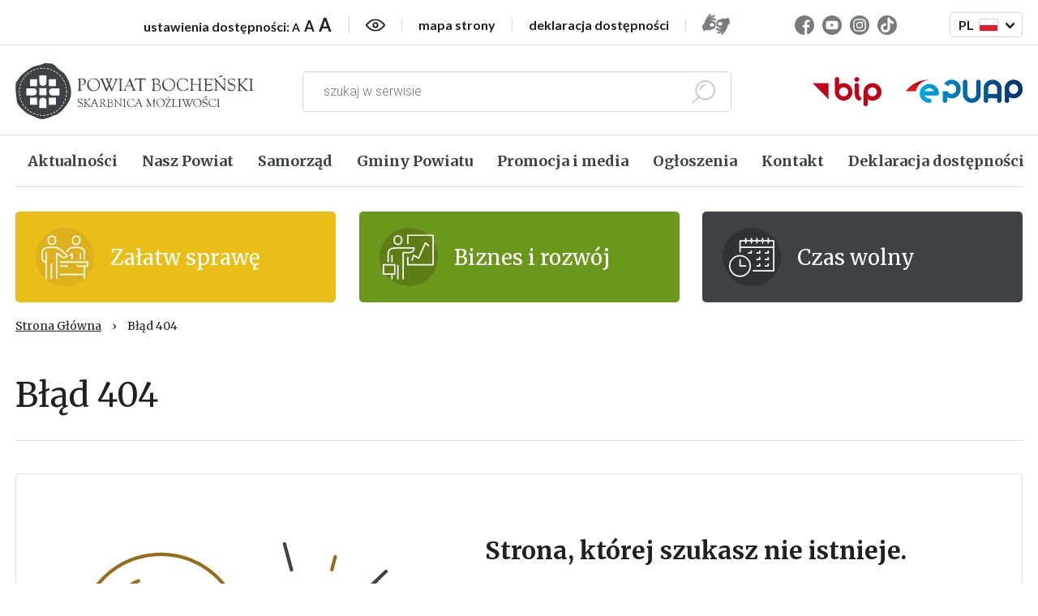

--- FILE ---
content_type: text/html; charset=UTF-8
request_url: https://www.powiat.bochnia.pl/_userfiles/bochniaSites/0212023rAktualna_Lista_jednostek_nieodpatnego_poradnictwa.pdf
body_size: 7342
content:
<!doctype html>


<html lang="en" >

<head>
    <!-- Google Tag Manager -->
    <script>(function(w,d,s,l,i){w[l]=w[l]||[];w[l].push({'gtm.start':
                new Date().getTime(),event:'gtm.js'});var f=d.getElementsByTagName(s)[0],
            j=d.createElement(s),dl=l!='dataLayer'?'&l='+l:'';j.async=true;j.src=
            'https://www.googletagmanager.com/gtm.js?id='+i+dl;f.parentNode.insertBefore(j,f);
        })(window,document,'script','dataLayer','GTM-TMNW2RL');</script>
    <!-- End Google Tag Manager -->
    <meta charset="UTF-8">
    <meta name="viewport"
          content="width=device-width, initial-scale=1, shrink-to-fit=no">
    <meta http-equiv="X-UA-Compatible" content="ie=edge">
    <link href="/public/images/favicon.ico" rel="shortcut icon" type="image/x-icon">
    <title>Starostwo Powiatowe w Bochni</title>
    <meta name="description" content="Starostwo Powiatowe w Bochni - Skarbnica możliwości" />
    <meta name="keyword" content="slowo1" />
    <meta property="og:image" content="http://www.powiat.bochnia.pl/_userfiles/settings/placeholder.jpg" />
    <link rel="preconnect" href="https://fonts.gstatic.com">
    <link href="https://fonts.googleapis.com/css2?family=Lato:wght@300;400;700;900&family=Merriweather:wght@300;400;700&family=Roboto:wght@300&display=swap"
          rel="stylesheet">
    <link href="/css/style.css?v=e50055c3c39e5453982f2ef9158e982b" media="all" rel="stylesheet" type="text/css" ></head>

<body class="">
<!-- Google Tag Manager (noscript) -->
<noscript><iframe src="https://www.googletagmanager.com/ns.html?id=GTM-TMNW2RL"
                  height="0" width="0" style="display:none;visibility:hidden"></iframe></noscript>
<!-- End Google Tag Manager (noscript) -->
<div class="main-wrapper">

        <header class="header">
    <h2 class="d-none">Nawigacja</h2>
    <nav class="quick-access">
        <ul class="quick-access__list">
            <li class="quick-access__item">
                <a class="quick-access__link" title="Przejdź do menu" href="#desktop-menu-list">Przejdź do menu</a>
            </li>
            <li class="quick-access__item">
                <a class="quick-access__link" title="Przejdź do głównej treści"
                   href="#content">Przejdź do głównej
                    treści</a>
            </li>
            <li class="quick-access__item">
                <a class="quick-access__link" title="Przejdź do wyszukiwarki" href="#szukaj">Przejdź do
                    wyszukiwarki</a>
            </li>
            <li class="quick-access__item">
                <a class="quick-access__link" title="Przejdź do mapy strony" href="/mapa-strony">Przejdź do mapy
                    strony</a>
            </li>
            <li class="quick-access__item">
                <a class="quick-access__link" title="Przejdź do Deklaracji Dostępności" href="/deklaracja-dostepnosci">Przejdź
                    do
                    Deklaracji Dostępności</a>
            </li>
        </ul>
    </nav>
    <div class="container">
        <div class="header-top">
            <div class="mobile">
                <div class="left">
                    <a class="bip" href="https://bip.malopolska.pl/spbochnia" target="_blank">
                        <picture>
                            <source srcset="/public/img/min/bip.png, /public/img/min/bip@2x.png 2x, /public/img/min/bip@3x.png 3x">
                            <img width="85" height="36" src="/public/img/min/bip.png" alt="Biuletyn informacji publicznej"
                                 loading="lazy">
                        </picture>
                    </a>

                    <a class="epuap" href="https://epuap.gov.pl/wps/portal" target="_blank">
                        <picture>
                            <source srcset="/public/img/min/epuap.png, /public/img/min/epuap@2x.png 2x, /public/img/min/epuap@3x.png 3x">
                            <img width="144" height="29" src="/public/img/min/epuap.png" alt="Elektroniczna skrzynka podawcza - ePUAP"
                                 loading="lazy">
                        </picture>
                    </a>
                </div>
                <div class="right">
                    <div class="accessibility drop-menu">
                        <div class="accessibility__button drop-menu__button">
                            Dostepność
                            <span class="arrow"></span>
                        </div>
                        <ul class="accessibility__list drop-menu__items">
                            <li class="accessibility__item drop-menu__item">
                                <div class="accessibility__link drop-menu__link">
                                    <div class="sizes">
                                        <a class="normal-font font-toggler" data-font-size="1" href="#"
                                           title="Normalny rozmiar czcionki">A</a>
                                        <a class="large-font font-toggler" data-font-size="1.25" href="#"
                                           title="Powiększony rozmiar czcionki">A</a>
                                        <a class="big-font font-toggler" data-font-size="1.5" href="#"
                                           title="Największy rozmiar czcionki">A</a>
                                    </div>
                                </div>
                            </li>
                            <li class="accessibility__item drop-menu__item">
                                <a href="/mapa-strony" class="accessibility__link drop-menu__link">
                                    mapa strony
                                </a>
                            </li>
                            <li class="accessibility__item drop-menu__item">
                                <div class="accessibility__link drop-menu__link contrast-toggler">
                                    wersja kontrastowa
                                </div>
                            </li>
                            <li class="accessibility__item drop-menu__item">
                                <a href="/deklaracja-dostepnosci" class="accessibility__link drop-menu__link">
                                    deklaracja dostępności
                                </a>
                            </li>
                            <li class="accessibility__item drop-menu__item">
                                <a href="https://bip.malopolska.pl/spbochnia,a,1883282,informacja-dla-osob-gluchych-i-niedoslyszacych.html"
                                   target="_blank" class="accessibility__link drop-menu__link">
                                    <span class="visually-hidden">Zmień język</span><svg class="svg-sprite svg-sprite-sign-language svg-sign-language svg-sprite-polyfill" viewBox="0 0 351.3 271.2"><use xmlns:xlink="http://www.w3.org/1999/xlink" xlink:href="/img/sprite-svg.svg?v=%VESRION%#sign-language"></use></svg>                                </a>
                            </li>
                        </ul>
                    </div>
                </div>
            </div>
            <div class="desktop">
                <div class="accessibility">
                    <div class="accessibility__item accessibility__item--baseline">
                        ustawienia dostępności:&nbsp;
                        <div class="sizes">
                            <a class="normal-font font-toggler" data-font-size="1" href="#"
                               title="Normalny rozmiar czcionki">A</a>
                            <a class="large-font font-toggler" data-font-size="1.25" href="#"
                               title="Powiększony rozmiar czcionki">A</a>
                            <a class="big-font font-toggler" data-font-size="1.5" href="#"
                               title="Największy rozmiar czcionki">A</a>
                        </div>
                    </div>
                    <div class="accessibility__item">
                        <a href="#" class="eye contrast-toggler">
                            <span class="visually-hidden">Wersja kontrastowa</span><svg class="svg-sprite svg-sprite-eye svg-eye svg-sprite-polyfill" viewBox="0 0 221.3 143"><use xmlns:xlink="http://www.w3.org/1999/xlink" xlink:href="/img/sprite-svg.svg?v=%VESRION%#eye"></use></svg>                        </a>
                    </div>
                    <div class="accessibility__item  accessibility__item--hover">
                        <a href="/mapa-strony">
                            mapa strony
                        </a>
                    </div>
                    <div class="accessibility__item  accessibility__item--hover">
                        <a href="/deklaracja-dostepnosci">
                            deklaracja dostępności
                        </a>
                    </div>
                    <div class="accessibility__item  accessibility__item--hover">
                        <a href="https://bip.malopolska.pl/spbochnia,a,1883282,informacja-dla-osob-gluchych-i-niedoslyszacych.html"
                           target="_blank">
                            <span class="visually-hidden">Zmień język</span><svg class="svg-sprite svg-sprite-sign-language svg-sprite-polyfill" viewBox="0 0 351.3 271.2"><use xmlns:xlink="http://www.w3.org/1999/xlink" xlink:href="/img/sprite-svg.svg?v=%VESRION%#sign-language"></use></svg>                        </a>
                    </div>
                </div>
                <div class="socials">
                    <div class="social">
                        <a href="https://www.facebook.com/powiat.bochenski/" target="_blank" class="social__link">
                            <span class="visually-hidden">Facebook (link zewnętrzny)</span><svg class="svg-sprite svg-sprite-fb svg-fb svg-sprite-polyfill" viewBox="0 0 512 512"><use xmlns:xlink="http://www.w3.org/1999/xlink" xlink:href="/img/sprite-svg.svg?v=%VESRION%#fb"></use></svg>                        </a>
                    </div>
                    <div class="social">
                        <a href="https://www.youtube.com/channel/UCxUYF34LXU8Nc6PO46oi3nQ/feed" target="_blank"
                           class="social__link">
                            <span class="visually-hidden">Youtube (link zewnętrzny)</span><svg class="svg-sprite svg-sprite-yt svg-yt svg-sprite-polyfill" viewBox="0 0 512 512"><use xmlns:xlink="http://www.w3.org/1999/xlink" xlink:href="/img/sprite-svg.svg?v=%VESRION%#yt"></use></svg>                        </a>
                    </div>
                    <div class="social">
                        <a href="https://www.instagram.com/powiat.bochenski/" target="_blank"
                           class="social__link">
                            <span class="visually-hidden">Instagram (link zewnętrzny)</span><svg class="svg-sprite svg-sprite-ig svg-ig svg-sprite-polyfill" viewBox="0 0 1805.2 1805.622"><use xmlns:xlink="http://www.w3.org/1999/xlink" xlink:href="/img/sprite-svg.svg?v=%VESRION%#ig"></use></svg>                        </a>
                    </div>
                    <div class="social">
                        <a href="https://www.tiktok.com/@powiat_bochenski" target="_blank"
                           class="social__link">
                            <span class="visually-hidden">TikTok (link zewnętrzny)</span><svg class="svg-sprite svg-sprite-tt svg-tt svg-sprite-polyfill" viewBox="0 0 1805.2 1805.622"><use xmlns:xlink="http://www.w3.org/1999/xlink" xlink:href="/img/sprite-svg.svg?v=%VESRION%#tt"></use></svg>                        </a>
                    </div>
                </div>
                <div id="lang-select-dekstop" class="lang-select drop-menu">
                    <a href="#" class="active-lang drop-menu__button pl tab-link">
                        <span class="lang">pl</span>
                        <div class="flag">
                            <span class="visually-hidden">Język polski</span><svg class="svg-sprite svg-sprite-flag-pl svg-flag-pl" viewBox="0 0 151.3 100.9"><use xmlns:xlink="http://www.w3.org/1999/xlink" xlink:href="/img/sprite-svg.svg?v=%VESRION%#flag-pl"></use></svg>                        </div>
                        <span class="arrow"></span>
                    </a>
                    <ul class="languages drop-menu__items">
                        <li class="language drop-menu__item">
                            <a href="/en" class="language__link drop-menu__link">
                                <span class="lang">en</span>
                                <div class="flag">
                                    <span class="visually-hidden">Język angielski</span><svg class="svg-sprite svg-sprite-flag-en svg-flag-en" viewBox="0 0 151.3 100.9"><use xmlns:xlink="http://www.w3.org/1999/xlink" xlink:href="/img/sprite-svg.svg?v=%VESRION%#flag-en"></use></svg>                                </div>
                            </a>
                        </li>
                        <li class="language drop-menu__item">
                            <a href="/de" class="language__link drop-menu__link">
                                <span class="lang">de</span>
                                <div class="flag">
                                    <span class="visually-hidden">Język niemiecki</span><svg class="svg-sprite svg-sprite-flag-de svg-flag-de" viewBox="0 0 151.4 100.9"><use xmlns:xlink="http://www.w3.org/1999/xlink" xlink:href="/img/sprite-svg.svg?v=%VESRION%#flag-de"></use></svg>                                </div>
                            </a>
                        </li>
                    </ul>
                </div>
            </div>
        </div>
        <div class="header-center">
            <div class="top">
                <a href="/" class="header-logo">
                    <span class="visually-hidden">Starostwo powiatowe w Bochni</span><svg class="svg-sprite svg-sprite-logo svg-logo svg-sprite-polyfill" viewBox="0 0 262.2 61.6"><use xmlns:xlink="http://www.w3.org/1999/xlink" xlink:href="/img/sprite-svg.svg?v=%VESRION%#logo"></use></svg>                </a>
                                <div class="mobile-menu mobile">
                    <button class="mobile mobile-menu__button hamburger-button hamburger hamburger--spin"
                            type="button">
                        <span class="hamburger-box"><span class="hamburger-inner"></span></span>
                    </button>
                    <ul class="mobile-menu__list">
                                    <li class="mobile-menu__item">
                <a href="/aktualnosci.html" title="Aktualności" id="menu_mobile_0" class="mobile-menu__link move-link">
                    Aktualności                                    </a>
                            </li>
                                <li class="mobile-menu__item">
                <a href="/nasz-powiat.html" title="Nasz Powiat" id="menu_mobile_1" class="mobile-menu__link">
                    Nasz Powiat                                            <span class="submenu-toggler"></span>
                                    </a>
                    <ul class="submenu">
                    <li class="submenu__item">
                <a
                    class="submenu__link"
                    href="/nasz-powiat/o-powiecie.html"
                                    >
                    O Powiecie                </a>
            </li>
                    <li class="submenu__item">
                <a
                    class="submenu__link"
                    href="/nasz-powiat/bezpieczenstwo.html"
                                    >
                    Bezpieczeństwo                </a>
            </li>
                    <li class="submenu__item">
                <a
                    class="submenu__link"
                    href="/nasz-powiat/pomoc-spoleczna.html"
                                    >
                    Pomoc społeczna                </a>
            </li>
                    <li class="submenu__item">
                <a
                    class="submenu__link"
                    href="/nasz-powiat/zdrowie.html"
                                    >
                    Zdrowie                </a>
            </li>
                    <li class="submenu__item">
                <a
                    class="submenu__link"
                    href="/nasz-powiat/szkoly-i-placowki.html"
                                    >
                    Szkoły i&nbsp;placówki                </a>
            </li>
                    <li class="submenu__item">
                <a
                    class="submenu__link"
                    href="/nasz-powiat/klimat.html"
                                    >
                    Klimat                </a>
            </li>
                    <li class="submenu__item">
                <a
                    class="submenu__link"
                    href="/nasz-powiat/ekopowiatbochenski.html"
                                    >
                    #ekopowiatbocheński                </a>
            </li>
                    <li class="submenu__item">
                <a
                    class="submenu__link"
                    href="/nasz-powiat/wspolpraca-zagraniczna.html"
                                    >
                    Współpraca zagraniczna                </a>
            </li>
            </ul>
            </li>
                                <li class="mobile-menu__item">
                <a href="/samorzad.html" title="Samorząd" id="menu_mobile_2" class="mobile-menu__link">
                    Samorząd                                            <span class="submenu-toggler"></span>
                                    </a>
                    <ul class="submenu">
                    <li class="submenu__item">
                <a
                    class="submenu__link"
                    href="/samorzad/o-samorzadzie.html"
                                    >
                    O Samorządzie                </a>
            </li>
                    <li class="submenu__item">
                <a
                    class="submenu__link"
                    href="/samorzad/starosta-i-zarzad-powiatu.html"
                                    >
                    Starosta i&nbsp;Zarząd Powiatu                </a>
            </li>
                    <li class="submenu__item">
                <a
                    class="submenu__link"
                    href="/samorzad/rada-powiatu.html"
                                    >
                    Rada Powiatu                </a>
            </li>
                    <li class="submenu__item">
                <a
                    class="submenu__link"
                    href="/samorzad/sesje-rady.html"
                                    >
                    Sesje Rady                </a>
            </li>
            </ul>
            </li>
                                <li class="mobile-menu__item">
                <a href="/gminy-powiatu.html" title="Gminy Powiatu" id="menu_mobile_3" class="mobile-menu__link">
                    Gminy Powiatu                                            <span class="submenu-toggler"></span>
                                    </a>
                    <ul class="submenu">
                    <li class="submenu__item">
                <a
                    class="submenu__link"
                    href="/gminy-powiatu/miasto-bochnia.html"
                                    >
                    Miasto Bochnia                </a>
            </li>
                    <li class="submenu__item">
                <a
                    class="submenu__link"
                    href="/gminy-powiatu/gmina-bochnia.html"
                                    >
                    Gmina Bochnia                </a>
            </li>
                    <li class="submenu__item">
                <a
                    class="submenu__link"
                    href="/gminy-powiatu/drwinia.html"
                                    >
                    Drwinia                </a>
            </li>
                    <li class="submenu__item">
                <a
                    class="submenu__link"
                    href="/gminy-powiatu/lipnica-murowana.html"
                                    >
                     Lipnica Murowana                 </a>
            </li>
                    <li class="submenu__item">
                <a
                    class="submenu__link"
                    href="/gminy-powiatu/lapanow.html"
                                    >
                    Łapanów                </a>
            </li>
                    <li class="submenu__item">
                <a
                    class="submenu__link"
                    href="/gminy-powiatu/rzezawa.html"
                                    >
                    Rzezawa                </a>
            </li>
                    <li class="submenu__item">
                <a
                    class="submenu__link"
                    href="/gminy-powiatu/nowy-wisnicz.html"
                                    >
                    Nowy Wiśnicz                </a>
            </li>
                    <li class="submenu__item">
                <a
                    class="submenu__link"
                    href="/gminy-powiatu/trzciana.html"
                                    >
                    Trzciana                </a>
            </li>
                    <li class="submenu__item">
                <a
                    class="submenu__link"
                    href="/gminy-powiatu/zegocina.html"
                                    >
                    Żegocina                </a>
            </li>
            </ul>
            </li>
                                <li class="mobile-menu__item">
                <a href="/promocja-i-media.html" title="Promocja i media" id="menu_mobile_4" class="mobile-menu__link">
                    Promocja i&nbsp;media                                            <span class="submenu-toggler"></span>
                                    </a>
                    <ul class="submenu">
                    <li class="submenu__item">
                <a
                    class="submenu__link"
                    href="/promocja-i-media/patronat-honorowy-starosty-bochenskiego.html"
                                    >
                    Patronat Honorowy Starosty Bocheńskiego                </a>
            </li>
                    <li class="submenu__item">
                <a
                    class="submenu__link"
                    href="/promocja-i-media/bene-meritus.html"
                                    >
                    Bene Meritus                </a>
            </li>
                    <li class="submenu__item">
                <a
                    class="submenu__link"
                    href="/promocja-i-media/materialy-do-pobrania.html"
                                    >
                    Materiały do pobrania                </a>
            </li>
                    <li class="submenu__item">
                <a
                    class="submenu__link"
                    href="/promocja-i-media/publikacje-o-powiecie-bochenskim.html"
                                    >
                    Publikacje o&nbsp;Powiecie Bocheńskim                </a>
            </li>
                    <li class="submenu__item">
                <a
                    class="submenu__link"
                    href="/promocja-i-media/kalendarium-imprez.html"
                                    >
                    Kalendarium imprez                </a>
            </li>
                    <li class="submenu__item">
                <a
                    class="submenu__link"
                    href="/promocja-i-media/rada-historii-i-dziedzictwa-narodowego.html"
                                    >
                    Rada Historii i&nbsp;Dziedzictwa Narodowego                 </a>
            </li>
            </ul>
            </li>
                                <li class="mobile-menu__item">
                <a href="/ogloszenia.html" title="Ogłoszenia" id="menu_mobile_5" class="mobile-menu__link move-link">
                    Ogłoszenia                                            <span class="submenu-toggler"></span>
                                    </a>
                    <ul class="submenu">
                    <li class="submenu__item">
                <a
                    class="submenu__link"
                    href="/ogloszenia/ostrzezenia-i-komunikaty.html"
                                    >
                    Ostrzeżenia i&nbsp;komunikaty                </a>
            </li>
                    <li class="submenu__item">
                <a
                    class="submenu__link"
                    href="/ogloszenia/konsultacje-spoleczne.html"
                                    >
                    Konsultacje społeczne                </a>
            </li>
                    <li class="submenu__item">
                <a
                    class="submenu__link"
                    href="https://bip.malopolska.pl/spbochnia,m,38680,nabor-na-stanowiska-urzednicze.html"
                    target="_blank"                >
                    Nabór na stanowiska urzędnicze                </a>
            </li>
                    <li class="submenu__item">
                <a
                    class="submenu__link"
                    href="https://powiat-bochnia.ezamawiajacy.pl/"
                    target="_blank"                >
                    Zamówienia publiczne                 </a>
            </li>
                    <li class="submenu__item">
                <a
                    class="submenu__link"
                    href="/ogloszenia/punkty-wydawania-preparatow-jodowych.html"
                                    >
                    Punkty wydawania preparatów jodowych                </a>
            </li>
                    <li class="submenu__item">
                <a
                    class="submenu__link"
                    href="/ogloszenia/wybory-samorzadowe-2024.html"
                                    >
                    Wybory samorządowe 2024                </a>
            </li>
            </ul>
            </li>
                                <li class="mobile-menu__item">
                <a href="/kontakt.html" title="Kontakt" id="menu_mobile_6" class="mobile-menu__link">
                    Kontakt                                            <span class="submenu-toggler"></span>
                                    </a>
                    <ul class="submenu">
                    <li class="submenu__item">
                <a
                    class="submenu__link"
                    href="/kontakt/starostwo-powiatowe-centrala.html"
                                    >
                    Starostwo Powiatowe -&nbsp;centrala                </a>
            </li>
                    <li class="submenu__item">
                <a
                    class="submenu__link"
                    href="/kontakt/starostwo-powiatowe-sekretariat.html"
                                    >
                    Starostwo Powiatowe -&nbsp;sekretariat                </a>
            </li>
                    <li class="submenu__item">
                <a
                    class="submenu__link"
                    href="/kontakt/powiatowe-centrum-zarzadzania-kryzysowego.html"
                                    >
                    Powiatowe Centrum Zarządzania Kryzysowego                </a>
            </li>
                    <li class="submenu__item">
                <a
                    class="submenu__link"
                    href="/kontakt/tlumacz-pjm.html"
                                    >
                    Tłumacz PJM                </a>
            </li>
                    <li class="submenu__item">
                <a
                    class="submenu__link"
                    href="/kontakt/lokalizacja-urzedu.html"
                                    >
                    Lokalizacja urzędu                </a>
            </li>
                    <li class="submenu__item">
                <a
                    class="submenu__link"
                    href="/kontakt/informacja-o-starostwie-w-tekscie-latwym-do-czytania-i-zrozumienia.html"
                                    >
                    Informacja o&nbsp;Starostwie w&nbsp;tekście łatwym do czytania i&nbsp;zrozumienia                </a>
            </li>
                    <li class="submenu__item">
                <a
                    class="submenu__link"
                    href="/kontakt/informacja-o-starostwie-w-jezyku-migowym.html"
                                    >
                    Informacja o&nbsp;Starostwie w&nbsp;języku migowym                </a>
            </li>
                    <li class="submenu__item">
                <a
                    class="submenu__link"
                    href="/kontakt/cyberbezpieczenstwo.html"
                                    >
                    Cyberbezpieczeństwo                </a>
            </li>
                    <li class="submenu__item">
                <a
                    class="submenu__link"
                    href="/kontakt/standardy-ochrony-maloletnich-1.html"
                                    >
                    Standardy ochrony małoletnich                </a>
            </li>
            </ul>
            </li>
                                <li class="mobile-menu__item">
                <a href="/deklaracja-dostepnosci.html" title="Deklaracja dostępności" id="menu_mobile_7" class="mobile-menu__link">
                    Deklaracja dostępności                                    </a>
                            </li>
                <li class="mobile-menu__item">
        <div id="lang-select-mobile" class="lang-select drop-menu">
            <a href="#" class="active-lang drop-menu__button pl">
                <div class="left">
                    <span class="lang">pl</span>
                    <div class="flag">
                        <span class="visually-hidden">Język polski</span><svg class="svg-sprite svg-sprite-flag-pl svg-flag-pl" viewBox="0 0 151.3 100.9"><use xmlns:xlink="http://www.w3.org/1999/xlink" xlink:href="/img/sprite-svg.svg?v=%VESRION%#flag-pl"></use></svg>                    </div>
                </div>
                <span class="arrow"></span>
            </a>
            <ul class="languages drop-menu__items">
                <li class="language drop-menu__item">
                    <a href="/en" class="language__link drop-menu__link">
                        <span class="lang">en</span>
                        <div class="flag">
                            <span class="visually-hidden">Język angielski</span><svg class="svg-sprite svg-sprite-flag-en svg-flag-en" viewBox="0 0 151.3 100.9"><use xmlns:xlink="http://www.w3.org/1999/xlink" xlink:href="/img/sprite-svg.svg?v=%VESRION%#flag-en"></use></svg>                        </div>
                    </a>
                </li>
                <li class="language drop-menu__item">
                    <a href="/de" class="language__link drop-menu__link">
                        <span class="lang">de</span>
                        <div class="flag">
                            <span class="visually-hidden">Język niemiecki</span><svg class="svg-sprite svg-sprite-flag-de svg-flag-de" viewBox="0 0 151.4 100.9"><use xmlns:xlink="http://www.w3.org/1999/xlink" xlink:href="/img/sprite-svg.svg?v=%VESRION%#flag-de"></use></svg>                        </div>
                    </a>
                </li>
            </ul>
        </div>
    </li>
    <li class="mobile-menu__item">
        <div class="socials">
            <div class="social">
                <a href="https://www.facebook.com/powiat.bochenski/" target="_blank"
                   class="social__link">
                    <span class="visually-hidden">Facebook (link zewnętrzny)</span><svg class="svg-sprite svg-sprite-fb svg-fb svg-sprite-polyfill" viewBox="0 0 512 512"><use xmlns:xlink="http://www.w3.org/1999/xlink" xlink:href="/img/sprite-svg.svg?v=%VESRION%#fb"></use></svg>                </a>
            </div>
            <div class="social">
                <a href="https://www.youtube.com/channel/UCxUYF34LXU8Nc6PO46oi3nQ/feed"
                   target="_blank"
                   class="social__link">
                    <span class="visually-hidden">Youtube (link zewnętrzny)</span><svg class="svg-sprite svg-sprite-yt svg-yt svg-sprite-polyfill" viewBox="0 0 512 512"><use xmlns:xlink="http://www.w3.org/1999/xlink" xlink:href="/img/sprite-svg.svg?v=%VESRION%#yt"></use></svg>                </a>
            </div>
            <div class="social">
                <a href="https://www.instagram.com/powiat.bochenski/" target="_blank"
                   class="social__link">
                    <span class="visually-hidden">Instagram (link zewnętrzny)</span><svg class="svg-sprite svg-sprite-ig svg-ig svg-sprite-polyfill" viewBox="0 0 1805.2 1805.622"><use xmlns:xlink="http://www.w3.org/1999/xlink" xlink:href="/img/sprite-svg.svg?v=%VESRION%#ig"></use></svg>                </a>
            </div>
            <div class="social">
                <a href="https://www.tiktok.com/@powiat_bochenski" target="_blank"
                   class="social__link">
                    <span class="visually-hidden">TikTok (link zewnętrzny)</span><svg class="svg-sprite svg-sprite-tt svg-tt svg-sprite-polyfill" viewBox="0 0 1805.2 1805.622"><use xmlns:xlink="http://www.w3.org/1999/xlink" xlink:href="/img/sprite-svg.svg?v=%VESRION%#tt"></use></svg>                </a>
            </div>
        </div>
    </li>
</ul>
                </div>
            </div>
            <form id="search-form" class="search" method="GET" action="/wyniki-wyszukiwania">
                <div class="form-group form-group--search">
                    <span class="loupe" id="search-form-loupe">
                        <span class="visually-hidden">Szukaj</span><svg class="svg-sprite svg-sprite-loupe svg-loupe svg-sprite-polyfill" viewBox="0 0 48.1 48.1"><use xmlns:xlink="http://www.w3.org/1999/xlink" xlink:href="/img/sprite-svg.svg?v=%VESRION%#loupe"></use></svg>                    </span>
                    <input class="form-control search__input" type="search" id="szukaj" name="szukaj"
                           placeholder="szukaj w serwisie">
                </div>
            </form>
            <div class="desktop">
                <a class="bip" href="https://bip.malopolska.pl/spbochnia" target="_blank">
                    <picture>
                        <source srcset="/public/img/min/bip.png, /public/img/min/bip@2x.png 2x, /public/img/min/bip@3x.png 3x">
                        <img width="85" height="36" src="/public/img/min/bip.png" alt="Biuletyn informacji publicznej"
                             loading="lazy">
                    </picture>
                </a>

                <a class="epuap" href="https://epuap.gov.pl/wps/portal" target="_blank">
                    <picture>
                        <source srcset="/public/img/min/epuap.png, /public/img/min/epuap@2x.png 2x, /public/img/min/epuap@3x.png 3x">
                        <img width="144" height="29" src="/public/img/min/epuap.png" alt="Elektroniczna skrzynka podawcza - ePUAP"
                             loading="lazy">
                    </picture>
                </a>
            </div>
        </div>
        <div class="header-bottom desktop">
            <div class="desktop-menu">
                <ul class="desktop-menu__list" id="desktop-menu-list">
                        <li class="desktop-menu__item">
                <a href="/aktualnosci" title="Aktualności" id="menu_0" class="desktop-menu__link drop-menu__button tab-link move-link">Aktualności</a>
                            </li>
                    <li class="desktop-menu__item">
                <a href="/nasz-powiat.html" title="Nasz Powiat" id="menu_1" class="desktop-menu__link drop-menu__button tab-link">Nasz Powiat</a>
                    <ul class="submenu drop-menu__items">
                    <li class="submenu__item drop-menu__item">
                <a
                    class="submenu__link drop-menu__link"
                    href="/nasz-powiat/o-powiecie.html"
                                    >
                    O Powiecie                </a>
            </li>
                    <li class="submenu__item drop-menu__item">
                <a
                    class="submenu__link drop-menu__link"
                    href="/nasz-powiat/bezpieczenstwo.html"
                                    >
                    Bezpieczeństwo                </a>
            </li>
                    <li class="submenu__item drop-menu__item">
                <a
                    class="submenu__link drop-menu__link"
                    href="/nasz-powiat/pomoc-spoleczna.html"
                                    >
                    Pomoc społeczna                </a>
            </li>
                    <li class="submenu__item drop-menu__item">
                <a
                    class="submenu__link drop-menu__link"
                    href="/nasz-powiat/zdrowie.html"
                                    >
                    Zdrowie                </a>
            </li>
                    <li class="submenu__item drop-menu__item">
                <a
                    class="submenu__link drop-menu__link"
                    href="/nasz-powiat/szkoly-i-placowki.html"
                                    >
                    Szkoły i&nbsp;placówki                </a>
            </li>
                    <li class="submenu__item drop-menu__item">
                <a
                    class="submenu__link drop-menu__link"
                    href="/nasz-powiat/klimat.html"
                                    >
                    Klimat                </a>
            </li>
                    <li class="submenu__item drop-menu__item">
                <a
                    class="submenu__link drop-menu__link"
                    href="/nasz-powiat/ekopowiatbochenski.html"
                                    >
                    #ekopowiatbocheński                </a>
            </li>
                    <li class="submenu__item drop-menu__item">
                <a
                    class="submenu__link drop-menu__link"
                    href="/nasz-powiat/wspolpraca-zagraniczna.html"
                                    >
                    Współpraca zagraniczna                </a>
            </li>
            </ul>
            </li>
                    <li class="desktop-menu__item">
                <a href="/samorzad.html" title="Samorząd" id="menu_2" class="desktop-menu__link drop-menu__button tab-link">Samorząd</a>
                    <ul class="submenu drop-menu__items">
                    <li class="submenu__item drop-menu__item">
                <a
                    class="submenu__link drop-menu__link"
                    href="/samorzad/o-samorzadzie.html"
                                    >
                    O Samorządzie                </a>
            </li>
                    <li class="submenu__item drop-menu__item">
                <a
                    class="submenu__link drop-menu__link"
                    href="/samorzad/starosta-i-zarzad-powiatu.html"
                                    >
                    Starosta i&nbsp;Zarząd Powiatu                </a>
            </li>
                    <li class="submenu__item drop-menu__item">
                <a
                    class="submenu__link drop-menu__link"
                    href="/samorzad/rada-powiatu.html"
                                    >
                    Rada Powiatu                </a>
            </li>
                    <li class="submenu__item drop-menu__item">
                <a
                    class="submenu__link drop-menu__link"
                    href="/samorzad/sesje-rady.html"
                                    >
                    Sesje Rady                </a>
            </li>
            </ul>
            </li>
                    <li class="desktop-menu__item">
                <a href="/gminy-powiatu.html" title="Gminy Powiatu" id="menu_3" class="desktop-menu__link drop-menu__button tab-link">Gminy Powiatu</a>
                    <ul class="submenu drop-menu__items">
                    <li class="submenu__item drop-menu__item">
                <a
                    class="submenu__link drop-menu__link"
                    href="/gminy-powiatu/miasto-bochnia.html"
                                    >
                    Miasto Bochnia                </a>
            </li>
                    <li class="submenu__item drop-menu__item">
                <a
                    class="submenu__link drop-menu__link"
                    href="/gminy-powiatu/gmina-bochnia.html"
                                    >
                    Gmina Bochnia                </a>
            </li>
                    <li class="submenu__item drop-menu__item">
                <a
                    class="submenu__link drop-menu__link"
                    href="/gminy-powiatu/drwinia.html"
                                    >
                    Drwinia                </a>
            </li>
                    <li class="submenu__item drop-menu__item">
                <a
                    class="submenu__link drop-menu__link"
                    href="/gminy-powiatu/lipnica-murowana.html"
                                    >
                     Lipnica Murowana                 </a>
            </li>
                    <li class="submenu__item drop-menu__item">
                <a
                    class="submenu__link drop-menu__link"
                    href="/gminy-powiatu/lapanow.html"
                                    >
                    Łapanów                </a>
            </li>
                    <li class="submenu__item drop-menu__item">
                <a
                    class="submenu__link drop-menu__link"
                    href="/gminy-powiatu/rzezawa.html"
                                    >
                    Rzezawa                </a>
            </li>
                    <li class="submenu__item drop-menu__item">
                <a
                    class="submenu__link drop-menu__link"
                    href="/gminy-powiatu/nowy-wisnicz.html"
                                    >
                    Nowy Wiśnicz                </a>
            </li>
                    <li class="submenu__item drop-menu__item">
                <a
                    class="submenu__link drop-menu__link"
                    href="/gminy-powiatu/trzciana.html"
                                    >
                    Trzciana                </a>
            </li>
                    <li class="submenu__item drop-menu__item">
                <a
                    class="submenu__link drop-menu__link"
                    href="/gminy-powiatu/zegocina.html"
                                    >
                    Żegocina                </a>
            </li>
            </ul>
            </li>
                    <li class="desktop-menu__item">
                <a href="/promocja-i-media.html" title="Promocja i media" id="menu_4" class="desktop-menu__link drop-menu__button tab-link">Promocja i&nbsp;media</a>
                    <ul class="submenu drop-menu__items">
                    <li class="submenu__item drop-menu__item">
                <a
                    class="submenu__link drop-menu__link"
                    href="/promocja-i-media/patronat-honorowy-starosty-bochenskiego.html"
                                    >
                    Patronat Honorowy Starosty Bocheńskiego                </a>
            </li>
                    <li class="submenu__item drop-menu__item">
                <a
                    class="submenu__link drop-menu__link"
                    href="/promocja-i-media/bene-meritus.html"
                                    >
                    Bene Meritus                </a>
            </li>
                    <li class="submenu__item drop-menu__item">
                <a
                    class="submenu__link drop-menu__link"
                    href="/promocja-i-media/materialy-do-pobrania.html"
                                    >
                    Materiały do pobrania                </a>
            </li>
                    <li class="submenu__item drop-menu__item">
                <a
                    class="submenu__link drop-menu__link"
                    href="/promocja-i-media/publikacje-o-powiecie-bochenskim.html"
                                    >
                    Publikacje o&nbsp;Powiecie Bocheńskim                </a>
            </li>
                    <li class="submenu__item drop-menu__item">
                <a
                    class="submenu__link drop-menu__link"
                    href="/promocja-i-media/kalendarium-imprez.html"
                                    >
                    Kalendarium imprez                </a>
            </li>
                    <li class="submenu__item drop-menu__item">
                <a
                    class="submenu__link drop-menu__link"
                    href="/promocja-i-media/rada-historii-i-dziedzictwa-narodowego.html"
                                    >
                    Rada Historii i&nbsp;Dziedzictwa Narodowego                 </a>
            </li>
            </ul>
            </li>
                    <li class="desktop-menu__item">
                <a href="/ogloszenia" title="Ogłoszenia" id="menu_5" class="desktop-menu__link drop-menu__button tab-link move-link">Ogłoszenia</a>
                    <ul class="submenu drop-menu__items">
                    <li class="submenu__item drop-menu__item">
                <a
                    class="submenu__link drop-menu__link"
                    href="/ogloszenia/ostrzezenia-i-komunikaty.html"
                                    >
                    Ostrzeżenia i&nbsp;komunikaty                </a>
            </li>
                    <li class="submenu__item drop-menu__item">
                <a
                    class="submenu__link drop-menu__link"
                    href="/ogloszenia/konsultacje-spoleczne.html"
                                    >
                    Konsultacje społeczne                </a>
            </li>
                    <li class="submenu__item drop-menu__item">
                <a
                    class="submenu__link drop-menu__link"
                    href="https://bip.malopolska.pl/spbochnia,m,38680,nabor-na-stanowiska-urzednicze.html"
                    target="_blank"                >
                    Nabór na stanowiska urzędnicze                </a>
            </li>
                    <li class="submenu__item drop-menu__item">
                <a
                    class="submenu__link drop-menu__link"
                    href="https://powiat-bochnia.ezamawiajacy.pl/"
                    target="_blank"                >
                    Zamówienia publiczne                 </a>
            </li>
                    <li class="submenu__item drop-menu__item">
                <a
                    class="submenu__link drop-menu__link"
                    href="/ogloszenia/punkty-wydawania-preparatow-jodowych.html"
                                    >
                    Punkty wydawania preparatów jodowych                </a>
            </li>
                    <li class="submenu__item drop-menu__item">
                <a
                    class="submenu__link drop-menu__link"
                    href="/ogloszenia/wybory-samorzadowe-2024.html"
                                    >
                    Wybory samorządowe 2024                </a>
            </li>
            </ul>
            </li>
                    <li class="desktop-menu__item">
                <a href="/kontakt.html" title="Kontakt" id="menu_6" class="desktop-menu__link drop-menu__button tab-link">Kontakt</a>
                    <ul class="submenu drop-menu__items">
                    <li class="submenu__item drop-menu__item">
                <a
                    class="submenu__link drop-menu__link"
                    href="/kontakt/starostwo-powiatowe-centrala.html"
                                    >
                    Starostwo Powiatowe -&nbsp;centrala                </a>
            </li>
                    <li class="submenu__item drop-menu__item">
                <a
                    class="submenu__link drop-menu__link"
                    href="/kontakt/starostwo-powiatowe-sekretariat.html"
                                    >
                    Starostwo Powiatowe -&nbsp;sekretariat                </a>
            </li>
                    <li class="submenu__item drop-menu__item">
                <a
                    class="submenu__link drop-menu__link"
                    href="/kontakt/powiatowe-centrum-zarzadzania-kryzysowego.html"
                                    >
                    Powiatowe Centrum Zarządzania Kryzysowego                </a>
            </li>
                    <li class="submenu__item drop-menu__item">
                <a
                    class="submenu__link drop-menu__link"
                    href="/kontakt/tlumacz-pjm.html"
                                    >
                    Tłumacz PJM                </a>
            </li>
                    <li class="submenu__item drop-menu__item">
                <a
                    class="submenu__link drop-menu__link"
                    href="/kontakt/lokalizacja-urzedu.html"
                                    >
                    Lokalizacja urzędu                </a>
            </li>
                    <li class="submenu__item drop-menu__item">
                <a
                    class="submenu__link drop-menu__link"
                    href="/kontakt/informacja-o-starostwie-w-tekscie-latwym-do-czytania-i-zrozumienia.html"
                                    >
                    Informacja o&nbsp;Starostwie w&nbsp;tekście łatwym do czytania i&nbsp;zrozumienia                </a>
            </li>
                    <li class="submenu__item drop-menu__item">
                <a
                    class="submenu__link drop-menu__link"
                    href="/kontakt/informacja-o-starostwie-w-jezyku-migowym.html"
                                    >
                    Informacja o&nbsp;Starostwie w&nbsp;języku migowym                </a>
            </li>
                    <li class="submenu__item drop-menu__item">
                <a
                    class="submenu__link drop-menu__link"
                    href="/kontakt/cyberbezpieczenstwo.html"
                                    >
                    Cyberbezpieczeństwo                </a>
            </li>
                    <li class="submenu__item drop-menu__item">
                <a
                    class="submenu__link drop-menu__link"
                    href="/kontakt/standardy-ochrony-maloletnich-1.html"
                                    >
                    Standardy ochrony małoletnich                </a>
            </li>
            </ul>
            </li>
                    <li class="desktop-menu__item">
                <a href="/deklaracja-dostepnosci.html" title="Deklaracja dostępności" id="menu_7" class="desktop-menu__link drop-menu__button tab-link">Deklaracja dostępności</a>
                            </li>
            </ul>
            </div>
        </div>
    </div>
</header>
        <div id="content">
    <div class="error-page page">
    <div class="container">
        <div class="main-boxes">
    <a href="/zalatw-sprawe" class="main-box">
        <div class="main-box__icon">
            <svg class="svg-sprite svg-sprite-main-box-1 svg-main-box-1 svg-sprite-polyfill" viewBox="0 0 51.2 47.8"><use xmlns:xlink="http://www.w3.org/1999/xlink" xlink:href="/img/sprite-svg.svg?v=%VESRION%#main-box-1"></use></svg>        </div>
        <div class="main-box__name">
            Załatw sprawę
        </div>
    </a>
    <a href="/biznes-i-rozwoj" class="main-box">
        <div class="main-box__icon">
            <svg class="svg-sprite svg-sprite-main-box-2 svg-main-box-2 svg-sprite-polyfill" viewBox="0 0 54.7 48.2"><use xmlns:xlink="http://www.w3.org/1999/xlink" xlink:href="/img/sprite-svg.svg?v=%VESRION%#main-box-2"></use></svg>        </div>
        <div class="main-box__name">
            Biznes i rozwój
        </div>
    </a>
    <a href="/czas-wolny" class="main-box">
        <div class="main-box__icon">
            <svg class="svg-sprite svg-sprite-main-box-3 svg-main-box-3 svg-sprite-polyfill" viewBox="0 0 48.6 41.9"><use xmlns:xlink="http://www.w3.org/1999/xlink" xlink:href="/img/sprite-svg.svg?v=%VESRION%#main-box-3"></use></svg>        </div>
        <div class="main-box__name">
            Czas wolny
        </div>
    </a>
</div>
        <div class="breadcrumb">
            <a href="/" title="Strona Główna">Strona Główna</a> &rsaquo; <span>Błąd 404</span>        </div>

        <h1 class="page__title">
            Błąd 404
        </h1>
        <div class="error box">
            <div class="grid-row">
                <div class="error__picture box__picture">
                    <span class="visually-hidden">Error 404</span><svg class="svg-sprite svg-sprite-error-404 svg-error-404" viewBox="0 0 41.7 40.1"><use xmlns:xlink="http://www.w3.org/1999/xlink" xlink:href="/img/sprite-svg.svg?v=%VESRION%#error-404"></use></svg>                </div>
                <div class="error__content box__content">
                    <h3 class="error__title box__title">
                        Strona, której szukasz nie istnieje.
                    </h3>
                    <p class="error__description box__description">
                        Mogło się tak zdarzyć, jeśli strona zostala zarchiwizowana lub zmienił się jej adres.
                    </p>
                    <p class="error__description box__description">
                        Mimo to zachęcamy do zapoznania się z informacjami na temat naszego Powiatu. Mogą cię
                        zaintersować informacje:
                    </p>
                    <ul class="error__list">
                        <li class="error__item">
                            <a href="/zalatw-sprawe" class="error__link">
                                Załatw sprawę
                            </a>
                        </li>
                        <li class="error__item">
                            <a href="/biznes-i-rozwoj" class="error__link">
                                Biznes i rozwój
                            </a>
                        </li>
                        <li class="error__item">
                            <a href="/czas-wolny" class="error__link">
                                Czas wolny
                            </a>
                        </li>
                    </ul>
                    <p class="error__description box__description">
                        Możesz również wrócić do strony głównej lub sprawdzić kontakt.
                    </p>
                    <div class="grid-row-buttons">
                        <a href="/" class="button button--gold">
                            <span>wróć do strony głównej</span>
                        </a>
                        <a href="/kontakt.html" class="button button--primary">
                            <span>przejdź do kontaktu</span>
                        </a>
                    </div>
                </div>
            </div>
        </div>
    </div>
</div>


    </div>

        <footer class="footer-section section">
    <div class="container">
                    <div class="newsletter">
                <div class="newsletter__icon">
                    <svg class="svg-sprite svg-sprite-envelope svg-envelope svg-sprite-polyfill" viewBox="0 0 137.1 96.1"><use xmlns:xlink="http://www.w3.org/1999/xlink" xlink:href="/img/sprite-svg.svg?v=%VESRION%#envelope"></use></svg>                </div>
                <div class="newsletter__content">
                    Chcesz być na bieżąco z aktualnościami dotyczącymi naszego powiatu?
                </div>
                <a href="/newsletter" class="newsletter__button button button--secondary">
                    <span>zapisz się do newslettera</span>
                </a>
            </div>
                <div class="panorama">
            <span class="visually-hidden">Powiat Bochnia</span><svg class="svg-sprite svg-sprite-panaroma svg-panaroma" viewBox="0 0 2000 214.99"><use xmlns:xlink="http://www.w3.org/1999/xlink" xlink:href="/img/sprite-svg.svg?v=%VESRION%#panaroma"></use></svg>        </div>
        <div class="footer-top">
            <a href="/" class="footer-top__logo">
                <span class="visually-hidden">Starostwo powiatowe w Bochni</span><svg class="svg-sprite svg-sprite-logo svg-logo svg-sprite-polyfill" viewBox="0 0 262.2 61.6"><use xmlns:xlink="http://www.w3.org/1999/xlink" xlink:href="/img/sprite-svg.svg?v=%VESRION%#logo"></use></svg>            </a>
            <div class="contact-wrapper">
                <div class="contact-wrapper__name">
                    Starostwo powiatowe w Bochni
                </div>
                <div class="contact">
                    <div class="contact__item contact__street">
                        ul. Kazimierza Wielkiego 31
                    </div>
                    <div class="contact__item contact__city">
                        32-700 Bochnia
                    </div>
                    <a href="tel:146153700" class="contact__item contact__phone">
                        Tel. 14 61 537 00
                    </a>
                    <div class="contact__item contact__fax">
                        Fax: 14 61 537 08
                    </div>
                    <a href="mailto:starostwo@powiatbochenski.pl" class="contact__item contact__email">
                        E-mail: starostwo@powiatbochenski.pl
                    </a>
                </div>
            </div>
        </div>
        <div class="footer-center">
            <div class="links">
                <div class="left">
                    <a href="http://zabytki.powiatbochenski.pl/" target="_blank" class="link">
                        zabytki.powiatbochenski.pl
                    </a>
                </div>
                <div class="right">
                    <a href="/rss" class="link">
                        RSS
                    </a>
                    <a href="/polityka-prywatnosci" class="link">
                        Polityka prywatności
                    </a>
                    <a href="/mapa-strony" class="link">
                        Mapa strony
                    </a>
                    <a href="/deklaracja-dostepnosci" class="link">
                        Deklaracja dostępności
                    </a>
                </div>
            </div>
        </div>
    </div>
    <div class="footer-bottom">
        <div class="container">
            <div class="footer-bottom-wrapper">
                <div class="copyright">
                    Copyright: Starostwo&nbsp;powiatowe&nbsp;w&nbsp;Bochni&nbsp;2021. <br>Wszystkie prawa zastrzeżone
                </div>
                <div class="author">
                    <span>Projekt i wykonanie</span>:&nbsp;<a href="https://www.eura7.com/" target="_blank">
                        <span class="visually-hidden">Eura7 Sp. z o.o.</span><svg class="svg-sprite svg-sprite-eura7-logo svg-eura7-logo svg-sprite-polyfill" viewBox="0 0 116.62 36.5"><use xmlns:xlink="http://www.w3.org/1999/xlink" xlink:href="/img/sprite-svg.svg?v=%VESRION%#eura7-logo"></use></svg>                    </a>
                </div>
            </div>
        </div>
    </div>
</footer>


<!-- Root element of PhotoSwipe. Must have class pswp. -->
<div class="pswp" tabindex="-1" role="dialog" aria-hidden="true">

    <!-- Background of PhotoSwipe.
         It's a separate element, as animating opacity is faster than rgba(). -->
    <div class="pswp__bg"></div>

    <!-- Slides wrapper with overflow:hidden. -->
    <div class="pswp__scroll-wrap">

        <!-- Container that holds slides. PhotoSwipe keeps only 3 slides in DOM to save memory. -->
        <!-- don't modify these 3 pswp__item elements, data is added later on. -->
        <div class="pswp__container">
            <div class="pswp__item"></div>
            <div class="pswp__item"></div>
            <div class="pswp__item"></div>
        </div>

        <!-- Default (PhotoSwipeUI_Default) interface on top of sliding area. Can be changed. -->
        <div class="pswp__ui pswp__ui--hidden">

            <div class="pswp__top-bar">

                <!--  Controls are self-explanatory. Order can be changed. -->

                <div class="pswp__counter"></div>

                <button class="pswp__button pswp__button--close" title="Zamknij (ESC)"></button>

                <button class="pswp__button pswp__button--download" title="Pobierz" onclick="download()">
                    <span class="visually-hidden">Pobierz</span><svg class="svg-sprite svg-sprite-download svg-download-button svg-sprite-polyfill" viewBox="0 0 95.8 84.4"><use xmlns:xlink="http://www.w3.org/1999/xlink" xlink:href="/img/sprite-svg.svg?v=%VESRION%#download"></use></svg>                </button>

                <div class="pswp__preloader">
                    <div class="pswp__preloader__icn">
                        <div class="pswp__preloader__cut">
                            <div class="pswp__preloader__donut"></div>
                        </div>
                    </div>
                </div>
            </div>

            <div class="pswp__share-modal pswp__share-modal--hidden pswp__single-tap">
                <div class="pswp__share-tooltip"></div>
            </div>

            <button class="pswp__button pswp__button--arrow--left" title="Previous (arrow left)">
            </button>

            <button class="pswp__button pswp__button--arrow--right" title="Next (arrow right)">
            </button>

            <div class="pswp__caption">
                <div class="pswp__caption__center"></div>
            </div>
        </div>
    </div>
</div>

</div>
<script src="/js/scripts.min.js?v=b5d7519f9b711d4cf90582e236adb5da"></script><!--e7:online-->
</body>
</html>


--- FILE ---
content_type: text/css
request_url: https://www.powiat.bochnia.pl/css/style.css?v=e50055c3c39e5453982f2ef9158e982b
body_size: 17873
content:
@-webkit-keyframes bounce{0%{-webkit-transform:translate3d(0px, 0px, 0);transform:translate3d(0px, 0px, 0)}50%{-webkit-transform:translate3d(0px, -5px, 0);transform:translate3d(0px, -5px, 0)}100%{-webkit-transform:translate3d(0px, 0px, 0);transform:translate3d(0px, 0px, 0)}}@keyframes bounce{0%{-webkit-transform:translate3d(0px, 0px, 0);transform:translate3d(0px, 0px, 0)}50%{-webkit-transform:translate3d(0px, -5px, 0);transform:translate3d(0px, -5px, 0)}100%{-webkit-transform:translate3d(0px, 0px, 0);transform:translate3d(0px, 0px, 0)}}html{font-size:10px}body{color:#231f20;font-family:"Lato",sans-serif;font-size:1.6rem}*,*::after,*::before{margin:0;padding:0;box-sizing:border-box;font-family:inherit;font-size:inherit}ul{list-style:none;padding:0}p{margin-top:0}a{color:#231f20;text-decoration:none;transition:-webkit-text-decoration .2s ease;transition:text-decoration .2s ease;transition:text-decoration .2s ease, -webkit-text-decoration .2s ease}img{display:block;width:100%;max-width:100%}button{border:none}input[type="search"]::-webkit-search-decoration,input[type="search"]::-webkit-search-cancel-button,input[type="search"]::-webkit-search-results-button,input[type="search"]::-webkit-search-results-decoration{-webkit-appearance:none}.svg-logo{width:223px;height:53px}@media (min-width: 992px){.svg-logo{width:294px;height:69px}}.svg-loupe{width:24px;height:24px}@media (min-width: 1264px){.svg-loupe{width:29px;height:29px}}.svg-eye{width:24px;height:16px}.svg-sprite-sign-language,.svg-sign-language{width:34px;height:26px}.svg-fb,.svg-yt{width:43px;height:43px}@media (min-width: 1264px){.svg-fb,.svg-yt{width:24px;height:24px}}.svg-arrow{width:11px;height:18px}@media (min-width: 992px){.svg-arrow{width:15px;height:26px}}.svg-main-box-1{width:57px;height:53px}@media (min-width: 1264px){.svg-main-box-1{width:58px;height:55px}}.svg-main-box-2{width:61px;height:54px}@media (min-width: 1264px){.svg-main-box-2{width:63px;height:56px}}.svg-main-box-3{width:55px;height:47px}@media (min-width: 1264px){.svg-main-box-3{width:56px;height:49px}}.svg-shortcut-1{width:51px;height:53px}.svg-shortcut-2{width:59px;height:59px}.svg-shortcut-3{width:64px;height:54px}.svg-shortcut-4{width:61px;height:48px}.svg-shortcut-5{width:60px;height:57px}.svg-shortcut-6{width:64px;height:58px}.svg-shortcut-7{width:53px;height:58px}.svg-shortcut-8{width:60px;height:49px}.svg-square-arrow{width:19px;height:19px}.svg-signpost{width:39px;height:39px}.svg-calendar{width:33px;height:29px}.svg-clicked-star{width:46px;height:36px}.svg-info{width:19px;height:19px}.svg-envelope{width:96px;height:67px}.svg-panorama{width:100%;height:auto}.svg-eura7-logo{width:80px;height:24px}.svg-test{width:50px;height:50px}.svg-newsletter{width:100%;height:auto;max-width:489px;max-height:627px}.svg-error-404{width:100%;height:auto;max-width:442px;max-height:443px}.svg-malopolska{width:100%;height:auto;max-width:256px;max-height:36px}.svg-ue{width:100%;height:auto;max-width:250px;max-height:51px}.svg-alert{width:25px;height:23px}.svg-clock{width:29px;height:29px}.svg-files{width:94px;height:82px}.svg-calendar-mark{width:160px;height:139px}.svg-download{width:19px;height:17px}.svg-download-button{width:30px;height:30px}/*!
 * Hamburgers
 * @description Tasty CSS-animated hamburgers
 * @author Jonathan Suh @jonsuh
 * @site https://jonsuh.com/hamburgers
 * @link https://github.com/jonsuh/hamburgers
 */.hamburger{padding:15px 15px;display:inline-block;cursor:pointer;transition-property:opacity, -webkit-filter;transition-property:opacity, filter;transition-property:opacity, filter, -webkit-filter;transition-duration:0.15s;transition-timing-function:linear;font:inherit;color:inherit;text-transform:none;background-color:transparent;border:0;margin:0;overflow:visible}.hamburger:hover{opacity:.7}.hamburger.is-active:hover{opacity:.7}.hamburger.is-active .hamburger-inner,.hamburger.is-active .hamburger-inner::before,.hamburger.is-active .hamburger-inner::after{background-color:#3d4247}.hamburger-box{width:28px;height:19px;display:inline-block;position:relative}.hamburger-inner{display:block;top:50%;margin-top:-1.5px}.hamburger-inner,.hamburger-inner::before,.hamburger-inner::after{width:28px;height:3px;background-color:#3d4247;border-radius:4px;position:absolute;transition-property:-webkit-transform;transition-property:transform;transition-property:transform, -webkit-transform;transition-duration:0.15s;transition-timing-function:ease}.hamburger-inner::before,.hamburger-inner::after{content:"";display:block}.hamburger-inner::before{top:-8px}.hamburger-inner::after{bottom:-8px}.hamburger--spin .hamburger-inner{transition-duration:0.22s;transition-timing-function:cubic-bezier(0.55, 0.055, 0.675, 0.19)}.hamburger--spin .hamburger-inner::before{transition:top 0.1s 0.25s ease-in, opacity 0.1s ease-in}.hamburger--spin .hamburger-inner::after{transition:bottom 0.1s 0.25s ease-in,-webkit-transform 0.22s cubic-bezier(0.55, 0.055, 0.675, 0.19);transition:bottom 0.1s 0.25s ease-in,transform 0.22s cubic-bezier(0.55, 0.055, 0.675, 0.19);transition:bottom 0.1s 0.25s ease-in,transform 0.22s cubic-bezier(0.55, 0.055, 0.675, 0.19),-webkit-transform 0.22s cubic-bezier(0.55, 0.055, 0.675, 0.19)}.hamburger--spin.is-active .hamburger-inner{-webkit-transform:rotate(225deg);transform:rotate(225deg);transition-delay:0.12s;transition-timing-function:cubic-bezier(0.215, 0.61, 0.355, 1)}.hamburger--spin.is-active .hamburger-inner::before{top:0;opacity:0;transition:top 0.1s ease-out, opacity 0.1s 0.12s ease-out}.hamburger--spin.is-active .hamburger-inner::after{bottom:0;-webkit-transform:rotate(-90deg);transform:rotate(-90deg);transition:bottom 0.1s ease-out,-webkit-transform 0.22s 0.12s cubic-bezier(0.215, 0.61, 0.355, 1);transition:bottom 0.1s ease-out,transform 0.22s 0.12s cubic-bezier(0.215, 0.61, 0.355, 1);transition:bottom 0.1s ease-out,transform 0.22s 0.12s cubic-bezier(0.215, 0.61, 0.355, 1),-webkit-transform 0.22s 0.12s cubic-bezier(0.215, 0.61, 0.355, 1)}/*!
 * Pikaday
 * Copyright © 2014 David Bushell | BSD & MIT license | https://dbushell.com/
 */.pika-single{z-index:9999;display:block;position:relative;color:#333;background:#fff;border:1px solid #ccc;border-bottom-color:#bbb;font-family:"Helvetica Neue",Helvetica,Arial,sans-serif}.pika-single.is-hidden{display:none}.pika-single.is-bound{position:absolute;box-shadow:0 5px 15px -5px rgba(0,0,0,0.5)}.pika-single:before,.pika-single:after{content:" ";display:table}.pika-single:after{clear:both}.pika-lendar{float:left;width:240px;margin:8px}.pika-title{position:relative;text-align:center}.pika-title select{cursor:pointer;position:absolute;z-index:9998;margin:0;left:0;top:5px;opacity:0}.pika-label{display:inline-block;position:relative;z-index:9999;overflow:hidden;margin:0;padding:5px 3px;font-size:14px;line-height:20px;font-weight:bold;color:#333;background-color:#fff}.pika-prev,.pika-next{display:block;cursor:pointer;position:relative;border:0;padding:0;width:20px;height:30px;text-indent:20px;white-space:nowrap;overflow:hidden;background-color:transparent;background-position:center center;background-repeat:no-repeat;background-size:75% 75%;opacity:.5}.pika-prev:hover,.pika-next:hover{opacity:1}.pika-prev.is-disabled,.pika-next.is-disabled{cursor:default;opacity:.2}.pika-prev,.is-rtl .pika-next{float:left;background-image:url("[data-uri]")}.pika-next,.is-rtl .pika-prev{float:right;background-image:url("[data-uri]")}.pika-select{display:inline-block}.pika-table{width:100%;border-collapse:collapse;border-spacing:0;border:0}.pika-table th,.pika-table td{width:14.285714285714286%;padding:0}.pika-table th{color:#999;font-size:12px;line-height:25px;font-weight:bold;text-align:center}.pika-table abbr{border-bottom:none;cursor:help}.pika-button{cursor:pointer;display:block;box-sizing:border-box;border:0;margin:0;width:100%;padding:5px;color:#666;font-size:12px;line-height:15px;text-align:right;background:#f5f5f5;height:initial}.has-event .pika-button{color:#fff;background:#3af}.is-today .pika-button{color:#976d1d;font-weight:bold}.is-selected .pika-button{color:#fff;font-weight:bold;background:#976d1d;box-shadow:inset 0 1px 3px #976d1d;border-radius:3px}.is-disabled .pika-button,.is-outside-current-month .pika-button{color:#999;opacity:.3}.is-disabled .pika-button{pointer-events:none;cursor:default}.pika-button:hover{color:#fff;background:#976d1d;box-shadow:none;border-radius:3px}.pika-button .is-selection-disabled{pointer-events:none;cursor:default}.pika-week{font-size:11px;color:#999}.is-inrange .pika-button{color:#666;background:#D5E9F7}.is-startrange .pika-button{color:#fff;background:#6CB31D;box-shadow:none;border-radius:3px}.is-endrange .pika-button{color:#fff;background:#3af;box-shadow:none;border-radius:3px}/*! PhotoSwipe Default UI CSS by Dmitry Semenov | photoswipe.com | MIT license *//*! PhotoSwipe main CSS by Dmitry Semenov | photoswipe.com | MIT license */.pswp{display:none;position:absolute;width:100%;height:100%;left:0;top:0;overflow:hidden;touch-action:none;z-index:1500;-webkit-text-size-adjust:100%;-webkit-backface-visibility:hidden}.pswp *{box-sizing:border-box}.pswp img{max-width:none}.pswp--animate_opacity{opacity:0.001;will-change:opacity;transition:opacity 333ms cubic-bezier(0.4, 0, 0.22, 1)}.pswp--open{display:block}.pswp--zoom-allowed .pswp__img{cursor:zoom-in}.pswp--zoomed-in .pswp__img{cursor:-webkit-grab;cursor:grab}.pswp--dragging .pswp__img{cursor:-webkit-grabbing;cursor:grabbing}.pswp__bg{position:absolute;left:0;top:0;width:100%;height:100%;background:#000;opacity:0;-webkit-transform:translateZ(0);transform:translateZ(0);-webkit-backface-visibility:hidden;will-change:opacity}.pswp__scroll-wrap{position:absolute;left:0;top:0;width:100%;height:100%;overflow:hidden}.pswp__container,.pswp__zoom-wrap{touch-action:none;position:absolute;left:0;right:0;top:0;bottom:0}.pswp__container,.pswp__img{-webkit-user-select:none;-moz-user-select:none;-ms-user-select:none;user-select:none;-webkit-tap-highlight-color:rgba(0,0,0,0);-webkit-touch-callout:none}.pswp__zoom-wrap{position:absolute;width:100%;-webkit-transform-origin:left top;transform-origin:left top;transition:-webkit-transform 333ms cubic-bezier(0.4, 0, 0.22, 1);transition:transform 333ms cubic-bezier(0.4, 0, 0.22, 1);transition:transform 333ms cubic-bezier(0.4, 0, 0.22, 1), -webkit-transform 333ms cubic-bezier(0.4, 0, 0.22, 1)}.pswp__bg{will-change:opacity;transition:opacity 333ms cubic-bezier(0.4, 0, 0.22, 1)}.pswp--animated-in .pswp__bg,.pswp--animated-in .pswp__zoom-wrap{transition:none}.pswp__container,.pswp__zoom-wrap{-webkit-backface-visibility:hidden}.pswp__item{position:absolute;left:0;right:0;top:0;bottom:0;overflow:hidden}.pswp__img{position:absolute;width:auto;height:auto;top:0;left:0}.pswp__img--placeholder{-webkit-backface-visibility:hidden}.pswp__img--placeholder--blank{background:#222}.pswp--ie .pswp__img{width:100% !important;height:auto !important;left:0;top:0}.pswp__error-msg{position:absolute;left:0;top:50%;width:100%;text-align:center;font-size:14px;line-height:16px;margin-top:-8px;color:#CCC}.pswp__error-msg a{color:#CCC;text-decoration:underline}.pswp__button{width:44px;height:44px;position:relative;background:none;cursor:pointer;overflow:visible;-webkit-appearance:none;display:block;border:0;padding:0;margin:0;float:right;opacity:0.75;transition:opacity 0.2s;box-shadow:none}.pswp__button:focus,.pswp__button:hover{opacity:1}.pswp__button:active{opacity:0.9}.pswp__button::-moz-focus-inner{padding:0;border:0}.pswp__ui--over-close .pswp__button--close{opacity:1}.pswp__button--download svg g{stroke:white;stroke-width:7px}.pswp__button,.pswp__button--arrow--left:before,.pswp__button--arrow--right:before{background-size:264px 88px;width:44px;height:44px}@media (-webkit-min-device-pixel-ratio: 1.1), (-webkit-min-device-pixel-ratio: 1.09375), (min-resolution: 105dpi), (min-resolution: 1.1dppx){.pswp--svg .pswp__button--arrow--left,.pswp--svg .pswp__button--arrow--right{background:none}}.pswp__button--close{background-position:0 -44px}.pswp__button--share{background-position:-44px -44px}.pswp__button--fs{display:none}.pswp--supports-fs .pswp__button--fs{display:block}.pswp--fs .pswp__button--fs{background-position:-44px 0}.pswp__button--zoom{display:none;background-position:-88px 0}.pswp--zoom-allowed .pswp__button--zoom{display:block}.pswp--zoomed-in .pswp__button--zoom{background-position:-132px 0}.pswp--touch .pswp__button--arrow--left,.pswp--touch .pswp__button--arrow--right{visibility:hidden}.pswp__button--arrow--left,.pswp__button--arrow--right{background:none;top:50%;margin-top:-50px;width:70px;height:100px;position:absolute}.pswp__button--arrow--left{left:0}.pswp__button--arrow--right{right:0}.pswp__button--arrow--left:before,.pswp__button--arrow--right:before{content:'';top:35px;background-color:rgba(0,0,0,0.3);height:30px;width:32px;position:absolute}.pswp__button--arrow--left:before{left:6px;background-position:-138px -44px}.pswp__button--arrow--right:before{right:6px;background-position:-94px -44px}.pswp__counter,.pswp__share-modal{-webkit-user-select:none;-moz-user-select:none;-ms-user-select:none;user-select:none}.pswp__share-modal{display:block;background:rgba(0,0,0,0.5);width:100%;height:100%;top:0;left:0;padding:10px;position:absolute;z-index:1600;opacity:0;transition:opacity 0.25s ease-out;-webkit-backface-visibility:hidden;will-change:opacity}.pswp__share-modal--hidden{display:none}.pswp__share-tooltip{z-index:1620;position:absolute;background:#FFF;top:56px;border-radius:2px;display:block;width:auto;right:44px;box-shadow:0 2px 5px rgba(0,0,0,0.25);-webkit-transform:translateY(6px);transform:translateY(6px);transition:-webkit-transform 0.25s;transition:transform 0.25s;transition:transform 0.25s, -webkit-transform 0.25s;-webkit-backface-visibility:hidden;will-change:transform}.pswp__share-tooltip a{display:block;padding:8px 12px;color:#000;text-decoration:none;font-size:14px;line-height:18px}.pswp__share-tooltip a:hover{text-decoration:none;color:#000}.pswp__share-tooltip a:first-child{border-radius:2px 2px 0 0}.pswp__share-tooltip a:last-child{border-radius:0 0 2px 2px}.pswp__share-modal--fade-in{opacity:1}.pswp__share-modal--fade-in .pswp__share-tooltip{-webkit-transform:translateY(0);transform:translateY(0)}.pswp--touch .pswp__share-tooltip a{padding:16px 12px}a.pswp__share--facebook:before{content:'';display:block;width:0;height:0;position:absolute;top:-12px;right:15px;border:6px solid rgba(0,0,0,0);border-bottom-color:#FFF;-webkit-pointer-events:none;-moz-pointer-events:none;pointer-events:none}a.pswp__share--facebook:hover{background:#3E5C9A;color:#FFF}a.pswp__share--facebook:hover:before{border-bottom-color:#3E5C9A}a.pswp__share--twitter:hover{background:#55ACEE;color:#FFF}a.pswp__share--pinterest:hover{background:#CCC;color:#CE272D}a.pswp__share--download:hover{background:#DDD}.pswp__counter{position:absolute;left:0;top:0;height:44px;font-size:13px;line-height:44px;color:#FFF;opacity:0.75;padding:0 10px}.pswp__caption{position:absolute;left:0;bottom:0;width:100%;min-height:44px}.pswp__caption small{font-size:11px;color:#BBB}.pswp__caption__center{text-align:left;max-width:420px;margin:0 auto;font-size:13px;padding:10px;line-height:20px;color:#CCC}.pswp__caption--empty{display:none}.pswp__caption--fake{visibility:hidden}.pswp__preloader{width:44px;height:44px;position:absolute;top:0;left:50%;margin-left:-22px;opacity:0;transition:opacity 0.25s ease-out;will-change:opacity;direction:ltr}.pswp__preloader__icn{width:20px;height:20px;margin:12px}.pswp__preloader--active{opacity:1}.pswp--css_animation .pswp__preloader--active{opacity:1}.pswp--css_animation .pswp__preloader--active .pswp__preloader__icn{-webkit-animation:clockwise 500ms linear infinite;animation:clockwise 500ms linear infinite}.pswp--css_animation .pswp__preloader--active .pswp__preloader__donut{-webkit-animation:donut-rotate 1000ms cubic-bezier(0.4, 0, 0.22, 1) infinite;animation:donut-rotate 1000ms cubic-bezier(0.4, 0, 0.22, 1) infinite}.pswp--css_animation .pswp__preloader__icn{background:none;opacity:0.75;width:14px;height:14px;position:absolute;left:15px;top:15px;margin:0}.pswp--css_animation .pswp__preloader__cut{position:relative;width:7px;height:14px;overflow:hidden}.pswp--css_animation .pswp__preloader__donut{box-sizing:border-box;width:14px;height:14px;border:2px solid #FFF;border-radius:50%;border-left-color:transparent;border-bottom-color:transparent;position:absolute;top:0;left:0;background:none;margin:0}@media screen and (max-width: 1024px){.pswp__preloader{position:relative;left:auto;top:auto;margin:0;float:right}}@-webkit-keyframes clockwise{0%{-webkit-transform:rotate(0deg);transform:rotate(0deg)}100%{-webkit-transform:rotate(360deg);transform:rotate(360deg)}}@keyframes clockwise{0%{-webkit-transform:rotate(0deg);transform:rotate(0deg)}100%{-webkit-transform:rotate(360deg);transform:rotate(360deg)}}@-webkit-keyframes donut-rotate{0%{-webkit-transform:rotate(0);transform:rotate(0)}50%{-webkit-transform:rotate(-140deg);transform:rotate(-140deg)}100%{-webkit-transform:rotate(0);transform:rotate(0)}}@keyframes donut-rotate{0%{-webkit-transform:rotate(0);transform:rotate(0)}50%{-webkit-transform:rotate(-140deg);transform:rotate(-140deg)}100%{-webkit-transform:rotate(0);transform:rotate(0)}}.pswp__ui{-webkit-font-smoothing:auto;visibility:visible;opacity:1;z-index:1550}.pswp__top-bar{position:absolute;left:0;top:0;height:44px;width:100%}.pswp__caption,.pswp__top-bar,.pswp--has_mouse .pswp__button--arrow--left,.pswp--has_mouse .pswp__button--arrow--right{-webkit-backface-visibility:hidden;will-change:opacity;transition:opacity 333ms cubic-bezier(0.4, 0, 0.22, 1)}.pswp--has_mouse .pswp__button--arrow--left,.pswp--has_mouse .pswp__button--arrow--right{visibility:visible}.pswp__top-bar,.pswp__caption{background-color:rgba(0,0,0,0.5)}.pswp__ui--fit .pswp__top-bar,.pswp__ui--fit .pswp__caption{background-color:rgba(0,0,0,0.3)}.pswp__ui--idle .pswp__top-bar{opacity:0}.pswp__ui--idle .pswp__button--arrow--left,.pswp__ui--idle .pswp__button--arrow--right{opacity:0}.pswp__ui--hidden .pswp__top-bar,.pswp__ui--hidden .pswp__caption,.pswp__ui--hidden .pswp__button--arrow--left,.pswp__ui--hidden .pswp__button--arrow--right{opacity:0.001}.pswp__ui--one-slide .pswp__button--arrow--left,.pswp__ui--one-slide .pswp__button--arrow--right,.pswp__ui--one-slide .pswp__counter{display:none}.pswp__element--disabled{display:none !important}.pswp--minimal--dark .pswp__top-bar{background:none}.main-wrapper{overflow:hidden}.container{width:100%;padding-right:15px;padding-left:15px;margin-right:auto;margin-left:auto}@media (min-width: 576px){.container{max-width:540px}}@media (min-width: 768px){.container{max-width:720px}}@media (min-width: 992px){.container{max-width:960px}}@media (min-width: 1264px){.container{max-width:1272px}}.grid-row{display:grid;grid-template-columns:repeat(12, 1fr)}@media (min-width: 992px){.grid-row{gap:30px}}.quick-access{display:none}@media (min-width: 1264px){.quick-access{display:block;position:absolute;top:-292px;left:15px;width:100%;height:50px}}.quick-access__item{position:absolute;left:0;top:0;width:100%}.quick-access__link{padding:9px 25px;position:absolute;left:0;top:0;display:inline-block;border:1px solid #dcdddf;border-radius:5px;font-size:1.6rem;font-family:"Merriweather",serif;background-color:#3d4247;color:#fff}.quick-access__link:focus-within,.quick-access__link:focus{top:300px}.quick-access__link:-webkit-any-link:focus-visible{outline-offset:0}.breadcrumb{margin:20px 0 30px;font-family:"Merriweather",serif;font-size:14px}@media (min-width: 1264px){.breadcrumb{margin:20px 0 50px}}.breadcrumb a{margin:0 10px;text-decoration:underline}.breadcrumb a:hover{color:#0645AD}.breadcrumb a:nth-of-type(1){margin-left:0}.breadcrumb span{margin-left:10px}.page__title{margin-bottom:30px;font-family:"Merriweather",serif;font-size:3rem;font-weight:400}@media (min-width: 992px){.page__title{padding-bottom:30px;margin-bottom:40px;font-size:4.2rem;border-bottom:1px solid #dcdddf}}.dynamic-page .grid-row{row-gap:20px}@media (min-width: 992px){.dynamic-page .grid-row{gap:30px}}.dynamic-page .category-links{margin-bottom:30px}@media (min-width: 992px){.dynamic-page .category-links{grid-row:1}}.dynamic-page .category-links .category-links-toggler{padding:10px 20px;background-color:#fff}.dynamic-page .category-links .category-links-toggler .arrow{margin-left:-1px}.dynamic-page .category-links .category-links-toggler.open .arrow{-webkit-transform:rotate(45deg) scale(-1) translate(-3px, -2px);transform:rotate(45deg) scale(-1) translate(-3px, -2px)}.dynamic-page .category-links .arrow-wrapper{border-radius:5px;border:1px solid #dcdddf;width:30px;height:30px;display:flex;align-items:center;justify-content:center}.dynamic-page .accordion-links{margin-bottom:20px}@media (min-width: 992px){.dynamic-page .accordion-links{margin-bottom:0}}.dynamic-page .useful-links-wrapper{grid-row:3}@media (min-width: 992px){.dynamic-page .useful-links-wrapper{grid-row:2}}.dynamic-page__content{grid-column:1 / -1}@media (min-width: 992px){.dynamic-page__content{grid-column:span 8;grid-row:span 3}}@media (min-width: 1264px){.dynamic-page__content{grid-column:span 9}}.dynamic-detail-page__content{grid-column:1 / -1}@media (min-width: 992px){.dynamic-detail-page__content{grid-column:span 8;grid-row:span 3}}@media (min-width: 1264px){.dynamic-detail-page__content{grid-column:span 9}}.section{padding:35px 0 0}@media (min-width: 1264px){.section{padding:60px 0 0}}.section__title{margin-bottom:15px;font-size:30px;font-family:"Merriweather",serif;font-weight:400}@media (min-width: 1264px){.section__title{margin-bottom:25px;font-size:42px}}.d-none{display:none !important}.button{display:flex;width:-webkit-fit-content;width:-moz-fit-content;width:fit-content;justify-content:center;align-items:center;padding:12px 42px 12px 25px;border:1px solid transparent;border-radius:5px;background-color:#fff;min-height:50px;cursor:pointer;transition:background-color .2s ease}.button span{font-size:1.4rem;text-transform:uppercase;font-weight:400;font-family:"Merriweather",serif;position:relative}@media (min-width: 992px){.button span{font-size:1.6rem}}.button span::before,.button span::after{content:'';position:absolute;top:7px;width:7px;height:7px;display:inline-block;border:solid #3d4247;border-width:0 1px 1px 0;padding:2.5px;-webkit-transform:rotate(-45deg);transform:rotate(-45deg)}.button span::before{right:-13px}.button span::after{right:-17px}.button--primary{border-color:#dcdddf}.button--primary:hover{background-color:#f7f7f7}.button--secondary:hover{background-color:#dcdddf}.button--gold{padding:12px 57px 12px 40px;color:#fff;background-color:#976d1d}.button--gold span::before,.button--gold span::after{border-color:#fff}.button--gold:hover{background-color:#ac7c21}.button--margin{margin:1.5em 0 1.5em}.button--left{margin-right:auto}.button--right{margin-left:auto}.button--center{margin-left:auto;margin-right:auto}.form-group-wrapper{display:flex;flex-direction:column}@media (min-width: 768px){.form-group-wrapper{flex-direction:row;justify-content:space-between}}@media (min-width: 768px){.form-group-wrapper .form-group{width:100%}.form-group-wrapper .form-group:nth-of-type(1){margin-right:15px}.form-group-wrapper .form-group:nth-of-type(2){margin-left:15px}}@media (min-width: 1264px){.form-group-wrapper .form-group:nth-of-type(1){margin-right:35px}.form-group-wrapper .form-group:nth-of-type(2){margin-left:35px}}.upload{display:flex;flex-direction:column;align-items:center;padding:30px;border-radius:5px;outline:2px dashed #dcdddf;outline-offset:-2px;background-color:#f7f7f7;transition:outline-offset .2s ease}@media (min-width: 1264px){.upload{padding:50px}}.upload.dropzone--dragging{outline-offset:-10px}.upload svg{margin-bottom:30px}.upload__info{margin-bottom:10px;font-size:1.8rem;color:#976d1d}.upload__text{margin-bottom:15px;font-size:1.4rem}.upload input[type="file"]{display:none}.form-group{display:flex;flex-direction:column;margin-bottom:30px}.form-group label{margin-bottom:15px;font-size:1.6rem;font-weight:400;font-family:"Merriweather",serif}@media (min-width: 1264px){.form-group label{font-size:1.8rem}}.form-group input,.form-group select,.form-group textarea{border:1px solid #d8d8d8;border-radius:5px;transition:border .2s ease,box-shadow .2s ease}.form-group input:focus,.form-group select:focus,.form-group textarea:focus{border-color:#976d1d;box-shadow:0 0 0 1px #976d1d}.form-group textarea{max-width:100%;line-height:1.5}.form-group input.form-control,.form-group textarea.form-control{padding:10px 15px;min-height:50px;background-color:#fff;color:#646464;font-size:1.6rem;font-family:"Roboto",sans-serif}.form-group__info{margin-bottom:20px;padding:10px 20px;display:flex;align-items:center;border:1px solid #dcdddf;border-radius:2px;background-color:#f7f7f7;min-height:60px}.form-group__info span{margin-left:20px;flex:1;font-size:1.4rem;line-height:1.2}.form-group.has-danger input{border-color:#ff7070;box-shadow:0 0 0 1px #ff7070}.form-group.has-danger .pristine-error{margin-top:12px;font-size:14px;font-weight:300;color:#ff7070}.form-group.has-danger .upload{border-color:#ff7070}.form-group--checkbox{flex-direction:row;margin-bottom:20px}.form-group--checkbox input[type="checkbox"]{padding:0;width:20px;height:20px;background-color:#f7f7f7;cursor:pointer;position:relative;-webkit-appearance:none;-moz-appearance:none;appearance:none}.form-group--checkbox input[type="checkbox"]::before{content:'';position:absolute;display:block;z-index:2;left:6px;top:2px;border-bottom:3px solid #976d1d;border-right:3px solid #976d1d;border-radius:1px;width:7px;height:13px;-webkit-transform:rotate(45deg) scale3d(0, 0, 0);transform:rotate(45deg) scale3d(0, 0, 0);opacity:0;transition:opacity .2s ease,-webkit-transform .2s ease;transition:opacity .2s ease,transform .2s ease;transition:opacity .2s ease,transform .2s ease,-webkit-transform .2s ease}.form-group--checkbox input[type="checkbox"]:checked::before{opacity:1;-webkit-transform:rotate(45deg) scale3d(1, 1, 1);transform:rotate(45deg) scale3d(1, 1, 1)}.form-group--checkbox label{flex:1;margin:0 0 0 20px;font-size:1.2rem;font-weight:300;line-height:1.5;cursor:pointer}.form-group--checkbox.has-danger{flex-wrap:wrap}.form-group--checkbox.has-danger .pristine-error{width:100%}.form-group--select .select-wrapper{position:relative}.form-group--select .select-wrapper label.label-arrow{width:10px;height:10px;display:block;border:solid #231f20;border-width:0 0 3px 3px;border-radius:1px;-webkit-transform:rotate(-45deg);transform:rotate(-45deg);position:absolute;right:20px;top:50%;margin-top:-7px;cursor:pointer}.form-group--select .select-wrapper select{padding:9px 12px;min-height:40px;min-width:200px;-webkit-appearance:none;-moz-appearance:none;appearance:none;cursor:pointer}.form-group--search{position:relative}.form-group--search label{margin-bottom:10px;font-family:"Merriweather",serif;font-size:1.6rem}.form-group--search .loupe{margin:0;position:absolute;right:12px;bottom:8px;cursor:pointer}@media (min-width: 1264px){.form-group--search .loupe{right:20px;bottom:10px}}.form-group--upload{margin-bottom:20px}.form-group--upload.has-danger .upload{outline-color:#ff7070}.form-group--date{position:relative}.form-group--date .calendar{position:absolute;top:48px;right:12px;cursor:pointer}.form-group--time{position:relative}.form-group--time input{position:relative;z-index:1;background-color:transparent !important;width:100%}.form-group--time input[type="time"]::-webkit-calendar-picker-indicator{position:absolute;right:10px;top:9px;background:none;width:29px;display:inline-block;height:25px;cursor:pointer}.form-group--time input[type=time]::-webkit-datetime-edit-minute-field:focus,.form-group--time input[type=time]::-webkit-datetime-edit-hour-field:focus{background-color:#976d1d}.form-group--time .clock{position:absolute;top:48px;right:12px;z-index:0;cursor:pointer}.pagination ul{display:flex;align-items:center;justify-content:center}.pagination .pagination-item{margin:0 5px}.pagination .pagination-item--mobile-hide{display:none}@media (min-width: 768px){.pagination .pagination-item--mobile-hide{display:flex}}.pagination .current,.pagination .pagination-button{display:flex;align-items:center;justify-content:center;width:42px;height:42px;border-radius:2px;font-family:"Merriweather",serif;font-weight:700}.pagination .current{background-color:#976d1d;color:#fff;pointer-events:none}.pagination .dot-button{pointer-events:none}.pagination .pagination-button{background-color:#fff;border:1px solid #dcdddf;cursor:pointer;transition:background-color .2s ease,color .2s ease}.pagination .pagination-button:hover{background-color:#976d1d;color:#fff}.pagination .pagination-button.first,.pagination .pagination-button.prev,.pagination .pagination-button.next,.pagination .pagination-button.last{position:relative;font-size:0}.pagination .pagination-button.first:hover::before,.pagination .pagination-button.first:hover::after,.pagination .pagination-button.prev:hover::before,.pagination .pagination-button.prev:hover::after,.pagination .pagination-button.next:hover::before,.pagination .pagination-button.next:hover::after,.pagination .pagination-button.last:hover::before,.pagination .pagination-button.last:hover::after{border-color:#fff}.pagination .pagination-button.first::before,.pagination .pagination-button.first::after,.pagination .pagination-button.prev::before,.pagination .pagination-button.prev::after,.pagination .pagination-button.next::before,.pagination .pagination-button.next::after,.pagination .pagination-button.last::before,.pagination .pagination-button.last::after{content:'';width:8px;height:8px;display:inline-block;border:solid #3d4247;border-width:0 1px 1px 0;padding:2.5px;-webkit-transform:rotate(135deg);transform:rotate(135deg);transition:border-color .2s ease}.pagination .pagination-button.first::before,.pagination .pagination-button.prev::before,.pagination .pagination-button.next::before,.pagination .pagination-button.last::before{right:0}.pagination .pagination-button.first::after,.pagination .pagination-button.prev::after,.pagination .pagination-button.next::after,.pagination .pagination-button.last::after{right:-4px}.pagination .pagination-button.prev::after,.pagination .pagination-button.next::after{display:none}.pagination .pagination-button.next::before,.pagination .pagination-button.next::after,.pagination .pagination-button.last::before,.pagination .pagination-button.last::after{-webkit-transform:rotate(-45deg);transform:rotate(-45deg)}.pagination .pagination-button.prev::before,.pagination .pagination-button.first::before{margin-right:-3px}.pagination .pagination-button.first::after{margin-right:-6px}.pagination .pagination-button.next::before,.pagination .pagination-button.last::before{margin-right:3px}.pagination .pagination-button.last::after{margin-right:0;margin-left:-6px}.arrow{display:block;border:solid #231f20;border-width:0 3px 3px 0;border-radius:1px;padding:3px;transition:-webkit-transform .2s ease;transition:transform .2s ease;transition:transform .2s ease, -webkit-transform .2s ease}.drop-menu{position:relative}.drop-menu__button{z-index:3;position:relative}.drop-menu__button:hover ~ .drop-menu__items,.drop-menu__button.has-hover ~ .drop-menu__items{opacity:1;-webkit-transform:translate3d(0, 0, 0) !important;transform:translate3d(0, 0, 0) !important;visibility:visible}.drop-menu__items{position:absolute;opacity:0;visibility:hidden;-webkit-transform:translate3d(0, 0, 0);transform:translate3d(0, 0, 0);z-index:2;transition:opacity .2s ease,visibility .2s ease,-webkit-transform .2s ease;transition:opacity .2s ease,transform .2s ease,visibility .2s ease;transition:opacity .2s ease,transform .2s ease,visibility .2s ease,-webkit-transform .2s ease}.drop-menu__items:hover,.drop-menu__items:focus-within{opacity:1;-webkit-transform:translate3d(0, 0, 0) !important;transform:translate3d(0, 0, 0) !important;visibility:visible}.date-label{padding:10px 12px;position:absolute;top:20px;left:-5px;font-size:14px;font-family:"Merriweather",serif;background-color:#fff;box-shadow:0px 2px 1px 0px rgba(0,0,0,0.2)}.date-label--relative{position:relative;top:0;margin-bottom:20px}.news-date{display:inline-block;margin-bottom:14px;font-size:14px;font-family:"Merriweather",serif}.news{margin-top:30px;display:grid}.news .item{display:flex;flex-direction:column;padding-bottom:30px;margin-bottom:30px;border-bottom:1px solid #dcdddf;position:relative}@media (min-width: 1264px){.news .item{padding-bottom:40px;margin-bottom:40px;flex-direction:row;justify-content:space-between}}.news .item--without-photo{flex-direction:column;align-items:flex-start}.news .item:hover .item__title{text-decoration:underline;color:#976d1d}.news .item:hover .item__button{background-color:#f7f7f7}.news .item__picture{margin-bottom:30px}@media (min-width: 1264px){.news .item__picture{margin:0 30px 0 0}}.news .item__picture img{height:auto;max-height:unset;-o-object-fit:cover;object-fit:cover}@media (min-width: 1264px){.news .item__picture img{max-width:320px}}.news .item__content{display:flex;flex-direction:column;align-items:flex-start;justify-content:space-between;flex:1}.news .item__title{margin-bottom:5px;font-size:2.2rem;font-family:"Merriweather",serif;font-weight:700;line-height:1.2;transition:color .2s ease,-webkit-text-decoration .2s ease;transition:text-decoration .2s ease,color .2s ease;transition:text-decoration .2s ease,color .2s ease,-webkit-text-decoration .2s ease}@media (min-width: 1264px){.news .item__title{font-size:2.5rem}}.news .item__description{margin-bottom:1.2rem;font-size:16px;font-weight:300;line-height:1.2}@media (min-width: 1264px){.news .item__description{font-size:1.8rem}}.news .item__button{padding:9px 35px 9px 20px;display:flex;justify-content:center;align-items:center;border:1px solid #dcdddf;border-radius:5px;background-color:#fff;min-height:40px;transition:background-color .2s ease}.news .item__button span{font-size:1.4rem;font-family:"Merriweather",serif;font-weight:400;position:relative}@media (min-width: 1264px){.news .item__button span{font-size:1.6rem}}.news .item__button span::before,.news .item__button span::after{content:'';position:absolute;top:7px;width:7px;height:7px;display:inline-block;border:solid #3d4247;border-width:0 1px 1px 0;padding:2.5px;-webkit-transform:rotate(-45deg);transform:rotate(-45deg)}.news .item__button span::before{right:-13px}.news .item__button span::after{right:-17px}.main-boxes{margin:0 -5px;display:flex;align-items:center;justify-content:center}@media (min-width: 1264px){.main-boxes{margin-top:30px;justify-content:space-between}}.main-boxes .main-box{padding:20px 10px;margin:0 5px;display:flex;flex-direction:column;align-items:center;justify-content:space-between;border-radius:5px;width:100px;min-height:160px}@media (min-width: 360px){.main-boxes .main-box{padding:20px 15px}}@media (min-width: 768px){.main-boxes .main-box{flex-direction:row;width:395px;min-height:110px}}@media (min-width: 1264px){.main-boxes .main-box{padding:20px 25px}}.main-boxes .main-box:hover .main-box__icon{-webkit-transform:scale3d(1.05, 1.05, 1.05);transform:scale3d(1.05, 1.05, 1.05)}.main-boxes .main-box:hover .main-box__icon svg{-webkit-transform:scale3d(0.95, 0.95, 0.95);transform:scale3d(0.95, 0.95, 0.95)}.main-boxes .main-box:nth-of-type(1){background-color:#e8be17}.main-boxes .main-box:nth-of-type(1) .main-box__icon{background-color:rgba(197,146,49,0.3)}.main-boxes .main-box:nth-of-type(2){background-color:#6b971d}.main-boxes .main-box:nth-of-type(2) .main-box__icon{background-color:#5e7d15}.main-boxes .main-box:nth-of-type(3){background-color:#3d4247}.main-boxes .main-box:nth-of-type(3) .main-box__icon{background-color:#2f3338}.main-boxes .main-box__icon{margin-bottom:15px;width:70px;height:70px;border-radius:50%;display:flex;align-items:center;justify-content:center;-webkit-transform:scale3d(1, 1, 1);transform:scale3d(1, 1, 1);-webkit-transform-origin:center center;transform-origin:center center;transition:-webkit-transform .2s ease;transition:transform .2s ease;transition:transform .2s ease, -webkit-transform .2s ease}@media (min-width: 768px){.main-boxes .main-box__icon{margin:0 20px 0 0}}@media (min-width: 1264px){.main-boxes .main-box__icon{width:72px;height:72px}}.main-boxes .main-box__icon svg{-webkit-transform-origin:center center;transform-origin:center center;transition:-webkit-transform .2s ease;transition:transform .2s ease;transition:transform .2s ease, -webkit-transform .2s ease}.main-boxes .main-box__name{flex:1;color:#fff;font-family:"Merriweather",serif;font-size:18px;font-weight:400;text-align:center}@media (min-width: 1264px){.main-boxes .main-box__name{font-size:26px;text-align:left}}.useful-links-wrapper{grid-column:1 / -1;grid-row:2}@media (min-width: 992px){.useful-links-wrapper{grid-column:span 4;grid-row:auto}}@media (min-width: 1264px){.useful-links-wrapper{grid-column:span 3}}.useful-links{font-family:"Merriweather",serif}@media (min-width: 992px){.useful-links{position:-webkit-sticky;position:sticky;top:100px}}.useful-links__title{line-height:1;margin-bottom:25px;font-size:2.4rem;font-weight:400}@media (min-width: 992px){.useful-links__title{font-size:2.6rem}}.useful-links .item{margin-bottom:20px}.useful-links .item__link{display:flex;align-items:center;border:1px solid #dcdddf;border-radius:5px;padding:20px;font-size:1.6rem;font-weight:700;background-color:#fff;transition:background-color .2s ease}.useful-links .item__link::before{content:'';display:inline-block;margin-right:15px;min-width:7px;width:7px;height:7px;border-radius:50%;background-color:#3d4247}.useful-links .item__link:hover{background-color:#f7f7f7}.submenu-toggler{display:flex;align-items:center;justify-content:center;position:relative;width:20px;height:20px}.submenu-toggler.open::before,.submenu-toggler.open::after{-webkit-transform:rotate(45deg) scale(-1) translate(-3px, -3px);transform:rotate(45deg) scale(-1) translate(-3px, -3px)}.submenu-toggler::before,.submenu-toggler::after{content:'';position:absolute;width:7px;height:7px;display:inline-block;border:solid #3d4247;border-width:0 1px 1px 0;padding:2.5px;-webkit-transform:rotate(45deg);transform:rotate(45deg);transition:-webkit-transform .2s ease;transition:transform .2s ease;transition:transform .2s ease, -webkit-transform .2s ease}.submenu-toggler::before{top:2px}.submenu-toggler::after{top:6px}.category-links{grid-column:1 / -1;grid-row:1;font-family:"Merriweather",serif;border-radius:5px;overflow:hidden;border:1px solid #dcdddf}@media (min-width: 992px){.category-links{grid-column:span 4}}@media (min-width: 1264px){.category-links{grid-column:span 3}}.category-links .category-links-toggler{display:flex;justify-content:space-between;align-items:center;min-height:50px;padding:10px 35px;font-size:1.6rem;background-color:#f7f7f7;cursor:pointer;transition:background-color .2s ease,color .2s ease}@media (min-width: 992px){.category-links .category-links-toggler{display:none}}.category-links .category-links-toggler:hover,.category-links .category-links-toggler.open{background-color:#777a7e;color:#fff}.category-links .category-links-toggler:hover .arrow,.category-links .category-links-toggler.open .arrow{border-color:#fff}.category-links .category-links-toggler.open .arrow{border-color:#fff;-webkit-transform:rotate(45deg) scale(-1) translate(-2px, -2px);transform:rotate(45deg) scale(-1) translate(-2px, -2px)}.category-links .category-links-toggler .arrow{margin-top:-3px;-webkit-transform:rotate(45deg);transform:rotate(45deg)}.category-links .links{border-top:1px solid #dcdddf;display:none}@media (min-width: 992px){.category-links .links{border-top:none;display:block !important}}.category-links .item:nth-last-of-type(1) .item__link{border-bottom:none}.category-links .item__link{display:flex;align-items:center;min-height:50px;padding:10px 15px;font-size:1.6rem;border-bottom:1px solid #dcdddf;background-color:#f7f7f7;transition:background-color .2s ease,color .2s ease}.category-links .item__link::before{content:'';width:4px;height:4px;display:inline-block;margin-right:15px;border:solid #3d4247;border-width:0 1px 1px 0;padding:2px;-webkit-transform:rotate(-45deg);transform:rotate(-45deg);transition:border-color .2s ease}.category-links .item__link:hover,.category-links .item__link--active{background-color:#777a7e;color:#fff}.category-links .item__link:hover::before,.category-links .item__link--active::before{border-color:#fff}.accordion-links{grid-column:1 / -1;grid-row:1;font-family:"Merriweather",serif;border-radius:5px;border:1px solid #dcdddf;overflow:hidden}@media (min-width: 992px){.accordion-links{grid-column:span 4}}@media (min-width: 1264px){.accordion-links{grid-column:span 3}}.accordion-links .accordion-links-toggler{display:flex;justify-content:space-between;align-items:center;min-height:50px;padding:10px 20px;font-size:2.4rem;font-weight:400;background-color:#fff;cursor:pointer;transition:background-color .2s ease,color .2s ease}@media (min-width: 992px){.accordion-links .accordion-links-toggler{display:none}}.accordion-links .accordion-links-toggler:hover,.accordion-links .accordion-links-toggler.open{background-color:#777a7e;color:#fff}.accordion-links .accordion-links-toggler:hover .arrow,.accordion-links .accordion-links-toggler.open .arrow{border-color:#fff}.accordion-links .accordion-links-toggler.open .arrow{border-color:#fff;-webkit-transform:rotate(45deg) scale(-1) translate(-2px, -2px);transform:rotate(45deg) scale(-1) translate(-2px, -2px)}.accordion-links .accordion-links-toggler .arrow-wrapper{border-radius:5px;border:1px solid #dcdddf;width:30px;height:30px;display:flex;align-items:center;justify-content:center}.accordion-links .accordion-links-toggler .arrow{margin-top:-3px;-webkit-transform:rotate(45deg);transform:rotate(45deg)}.accordion-links .links{display:none}@media (min-width: 992px){.accordion-links .links{border-top:none;display:block !important}}.accordion-links .item:nth-last-of-type(1) .item__link{border-bottom:none}.accordion-links .item__link{display:flex;align-items:center;min-height:50px;padding:10px 15px;justify-content:space-between;font-size:1.6rem;border-bottom:1px solid #dcdddf;background-color:#f7f7f7;transition:background-color .2s ease,color .2s ease}.accordion-links .item__link:hover,.accordion-links .item__link.open,.accordion-links .item__link--active{background-color:#777a7e;color:#fff}.accordion-links .item__link:hover .submenu-toggler::before,.accordion-links .item__link:hover .submenu-toggler::after,.accordion-links .item__link.open .submenu-toggler::before,.accordion-links .item__link.open .submenu-toggler::after,.accordion-links .item__link--active .submenu-toggler::before,.accordion-links .item__link--active .submenu-toggler::after{border-color:#fff}.accordion-links .item__link.open{background-color:#777a7e;color:#fff}.accordion-links .item__link.open .submenu-toggler::before,.accordion-links .item__link.open .submenu-toggler::after{border-color:#fff}.accordion-links .item .submenu{display:none}.accordion-links .item .submenu__link{display:flex;align-items:center;min-height:50px;padding:10px 15px;font-size:1.6rem;border-bottom:1px solid #dcdddf;background-color:#fff;transition:background-color .2s ease}.accordion-links .item .submenu__link::before{content:'';width:4px;height:4px;display:inline-block;margin-right:15px;border:solid #3d4247;border-width:0 1px 1px 0;padding:2px;-webkit-transform:rotate(-45deg);transform:rotate(-45deg)}.accordion-links .item .submenu__link:hover,.accordion-links .item .submenu__link--active{background-color:#eaeaea}.grid-row-2 .grid-column,.grid-row-3 .grid-column{font-size:1.6rem;font-weight:300;line-height:1.5}@media (min-width: 1264px){.grid-row-2 .grid-column,.grid-row-3 .grid-column{font-size:2rem}}.grid-row-2{margin:2em 0;display:grid;gap:30px}@media (min-width: 768px){.grid-row-2{grid-template-columns:1fr 1fr}}.grid-row-3{margin:2em 0;display:grid;gap:30px}@media (min-width: 768px){.grid-row-3{grid-template-columns:1fr 1fr 1fr}}.map iframe,.youtube iframe{display:block;margin:2em auto}.separator{margin:1.5em 0;font-size:1.6rem;font-family:"Merriweather",serif}.separator span{display:flex;align-items:center;justify-content:space-between}.separator span::before,.separator span::after{content:'';display:inline-block;height:1px;background-color:#dcdddf}.separator span::before{margin-right:10px}.separator span::after{margin-left:10px}.separator--center span::before{width:100%;flex:1}.separator--center span::after{width:100%;flex:1}.separator--left span::before{width:30px}.separator--left span::after{width:100%;flex:1}.separator--right span::before{width:100%;flex:1}.separator--right span::after{width:30px}.alert{display:block;min-height:60px;margin:1em 0;padding:20px;border-radius:5px;font-family:"Merriweather",serif}.alert span{display:flex;align-items:center;font-size:1.6rem}.alert span::before{content:'';display:inline-block;margin-right:20px;width:25px;min-width:25px;height:23px}.alert-success{color:#3c763e;background-color:#d6f6c9}.alert-success span::before{background-image:url(/public/img/min/alert-success.svg)}.alert-warning{color:#e8be17;background-color:#fcf8e3}.alert-warning span::before{background-image:url(/public/img/min/alert-warning.svg)}.alert-danger{color:#ff7070;background-color:#fde4e4}.alert-danger span::before{background-image:url(/public/img/min/alert-danger.svg)}.quote{margin:2em 0 2em;padding:10px 75px;font-family:"Merriweather",serif}@media (min-width: 1264px){.quote{padding:10px 95px 10px}}.quote blockquote{margin-bottom:15px;font-size:2rem;line-height:1.2;position:relative}@media (min-width: 1264px){.quote blockquote{margin-bottom:25px;font-size:2.5rem}}.quote blockquote::before,.quote blockquote::after{content:'';position:absolute;display:inline-block;width:47px;height:47px;background-image:url(/public/img/min/quotation-marks.svg)}.quote blockquote::before{-webkit-transform:rotate(180deg);transform:rotate(180deg);top:-15px;left:-60px}.quote blockquote::after{right:-60px;bottom:-15px}.quote cite{font-size:1.4rem;font-weight:400;color:#976d1d}@media (min-width: 1264px){.quote cite{font-size:1.6rem}}.icon{display:flex;align-items:center;margin:1em 0;font-family:"Merriweather",serif}.icon .icon-svg{display:inline-block;margin-right:12px;background-repeat:no-repeat;background-position:center center;background-size:100%}.icon--phone .icon-svg{width:25px;height:25px;background-image:url(/public/img/min/phone.svg)}.icon--address .icon-svg{margin-right:15px;width:25px;height:20px;background-image:url(/public/img/min/address.svg)}.icon--email .icon-svg{width:22px;height:22px;background-image:url(/public/img/min/mail.svg)}.icon--fax .icon-svg{width:23px;height:22px;background-image:url(/public/img/min/fax.svg)}.accordion{margin:1.5em 0;border-radius:5px;border:1px solid #dcdddf;border-bottom:none;overflow:hidden}.accordion__title{display:flex;align-items:center;justify-content:space-between;padding:12px 40px 12px 15px;border-bottom:1px solid #dcdddf;font-size:1.8rem;font-weight:700;background-color:#f7f7f7;cursor:pointer;transition:color .2s ease}@media (min-width: 992px){.accordion__title{padding:12px 40px 12px 25px;font-size:2rem}}.accordion__title:hover{color:#976d1d}.accordion__title.open .accordion-toggler::before,.accordion__title.open .accordion-toggler::after{-webkit-transform:rotate(45deg) scale(-1) translate(-3px, -3px);transform:rotate(45deg) scale(-1) translate(-3px, -3px)}.accordion__title .accordion-toggler{width:10px;height:10px;display:flex;align-items:center;justify-content:center;position:relative}.accordion__title .accordion-toggler::before,.accordion__title .accordion-toggler::after{content:'';position:absolute;width:7px;height:7px;display:inline-block;border:solid #3d4247;border-width:0 1px 1px 0;padding:2.5px;-webkit-transform:rotate(45deg);transform:rotate(45deg);transition:-webkit-transform .2s ease;transition:transform .2s ease;transition:transform .2s ease, -webkit-transform .2s ease}.accordion__title .accordion-toggler::before{left:0;top:0}.accordion__title .accordion-toggler::after{left:0;top:4px}.accordion__body{display:none;padding:30px 15px;border-bottom:1px solid #dcdddf;font-size:1.6rem;font-weight:300}@media (min-width: 992px){.accordion__body{padding:30px;font-size:1.8rem}}.content .button--gold{color:#fff}.content .button--gold:hover{text-decoration:none}.content .short_desc{margin-bottom:25px;font-size:1.8rem;font-weight:400;line-height:1.5;font-family:"Merriweather",serif}@media (min-width: 1264px){.content .short_desc{font-size:2.4rem}}.content h1,.content h2,.content h3,.content h4,.content h5,.content h6{margin-bottom:0.9em;font-family:"Merriweather",serif;font-weight:400}.content h1{font-size:3rem}@media (min-width: 1264px){.content h1{font-size:4.2rem}}.content h2{font-size:2.2rem}@media (min-width: 1264px){.content h2{font-size:3.15rem}}.content h3{font-size:2.2rem}@media (min-width: 1264px){.content h3{font-size:2.5rem}}.content h4{font-size:1.5rem}@media (min-width: 1264px){.content h4{font-size:2.1rem}}.content h5{font-size:1.2rem}@media (min-width: 1264px){.content h5{font-size:1.75rem}}.content h6{font-size:1rem}@media (min-width: 1264px){.content h6{font-size:1.4rem}}.content p{margin-bottom:20px;font-size:1.6rem;font-weight:300;line-height:1.5}@media (min-width: 1264px){.content p{font-size:2rem}}.content sup,.content sub{font-size:1.2rem}@media (min-width: 1264px){.content sup,.content sub{font-size:1.6rem}}.content a{color:#976d1d}.content a:hover{text-decoration:underline}.content ul,.content ol{margin-bottom:2em;margin-left:40px;padding-left:5px}.content ul{list-style:disc}.content li ul,.content li ol{margin-bottom:0}.content li{font-size:1.6rem;line-height:1.4;padding-left:5px;font-weight:300}@media (min-width: 1264px){.content li{font-size:2rem}}.content img{display:inline-block;width:auto;max-width:100%;-o-object-fit:cover;object-fit:cover}.content .main-picture figure img{max-width:100%;height:auto;max-height:unset}.content .main-picture figure img.main-image{margin-bottom:20px}.content img.main-image{display:block;width:auto;margin-bottom:30px;-o-object-fit:contain;object-fit:contain}@media (min-width: 1264px){.content img.main-image{margin-bottom:50px}}.content figure{margin:0 auto 15px;padding-bottom:20px;border-bottom:1px solid #dcdddf}@media (min-width: 1264px){.content figure{margin-bottom:30px}}.content figure img{display:block;width:100%;margin:0 auto 15px;max-width:720px}@media (min-width: 768px){.content figure img{margin-bottom:20px}}.content figure figcaption{margin:0 auto;max-width:720px;font-size:1.4rem;font-weight:300;text-align:center;line-height:1.375}@media (min-width: 1264px){.content figure figcaption{font-size:1.6rem}}.content-title{margin:1.5em 0 0.9em;font-family:"Merriweather",serif;font-size:2.2rem;font-weight:400}@media (min-width: 1264px){.content-title{font-size:2.5rem}}.gallery{margin-bottom:2em;display:grid;gap:15px;grid-template-columns:repeat(auto-fit, minmax(175px, auto))}@media (min-width: 576px){.gallery{grid-template-columns:repeat(2, minmax(170px, 270px))}}@media (min-width: 768px){.gallery{grid-template-columns:repeat(2, minmax(280px, 350px))}}@media (min-width: 1264px){.gallery{grid-template-columns:repeat(3, minmax(280px, 350px))}}@media (min-width: 1264px){.gallery{gap:30px}}.gallery figure{overflow:hidden}.gallery .image{display:block}.gallery .image img{width:100%;height:auto;-o-object-fit:cover;object-fit:cover;-webkit-transform:scale3d(1, 1, 1);transform:scale3d(1, 1, 1);transition:-webkit-transform .2s ease;transition:transform .2s ease;transition:transform .2s ease, -webkit-transform .2s ease}.gallery .image:hover img{-webkit-transform:scale3d(1.03, 1.03, 1.03);transform:scale3d(1.03, 1.03, 1.03)}.pswp__button--arrow--left::before,.pswp__button--arrow--right::before{background:none;width:25px;height:25px;left:15px;display:block;content:'';position:absolute;top:50%;border:solid #fff;border-width:0 3px 3px 0;padding:3px;transition:border-color .2s ease}.pswp__button--arrow--left:hover::before,.pswp__button--arrow--right:hover::before{border-color:#976d1d}.pswp__button--arrow--left::before{-webkit-transform:translateY(-50%) rotate(135deg);transform:translateY(-50%) rotate(135deg)}.pswp__button--arrow--right::before{-webkit-transform:translateY(-50%) rotate(-45deg);transform:translateY(-50%) rotate(-45deg)}.pswp__button--close::before,.pswp__button--close::after{position:absolute;left:15px;top:5px;content:'';height:33px;width:2px;background-color:#fff;transition:background-color .2s ease}.pswp__button--close:hover::before,.pswp__button--close:hover::after{background-color:#976d1d}.pswp__button--close::before{-webkit-transform:rotate(45deg);transform:rotate(45deg)}.pswp__button--close::after{-webkit-transform:rotate(-45deg);transform:rotate(-45deg)}.pswp__counter{color:#fff;font-size:16px;font-weight:700}.photo-swipe-caption-author,.photo-swipe-caption-title,.photo-author,.photo-description{text-align:center}.photo-swipe-caption-author,.photo-author{font-weight:700;font-size:1.8rem;margin-bottom:5px}.photo-swipe-caption-title,.photo-description{font-weight:300;font-size:1.6rem}.pswp__caption__center{max-width:1238px}.files{margin-bottom:1.2em;display:flex;flex-direction:column}.files .file{min-height:50px;background-color:#f7f7f7;display:flex;align-items:center;justify-content:space-between;padding:12px 20px;font-weight:300;font-size:1.6rem;position:relative}.files .file::after{content:'';position:absolute;bottom:0;left:20px;right:20px;height:1px;background-color:#dcdddf}.files .file:nth-last-of-type(1)::after{display:none}.files .file:hover span{text-decoration:underline}.files .file:hover svg{-webkit-animation:bounce .75s;animation:bounce .75s}.files .file span{margin-left:10px;display:inline-block;transition:-webkit-text-decoration .2s ease;transition:text-decoration .2s ease;transition:text-decoration .2s ease, -webkit-text-decoration .2s ease}.files .file svg{margin-right:10px;flex-shrink:0}@media (min-width: 1264px){.files .file{font-size:1.8rem}}.source{margin-bottom:2em;display:flex;align-items:center;font-size:1.6rem}@media (min-width: 992px){.source{margin-bottom:1em;padding-bottom:15px;border-bottom:1px solid #dcdddf}}@media (min-width: 1264px){.source{font-size:1.8rem}}.source span{font-weight:700}.source__link{font-weight:300;font-size:1.6rem}@media (min-width: 1264px){.source__link{font-size:1.8rem}}.source__link:hover{text-decoration:underline}.source svg{margin-left:8px}.other-news{margin-bottom:2em;display:grid;row-gap:30px;grid-template-columns:repeat(auto-fit, minmax(280px, auto));font-family:"Merriweather",serif}@media (min-width: 768px){.other-news{padding-bottom:25px;border-bottom:1px solid #dcdddf;-webkit-column-gap:15px;-moz-column-gap:15px;column-gap:15px}}@media (min-width: 992px){.other-news{padding-bottom:0;border-bottom:none;margin-bottom:0}}@media (min-width: 1264px){.other-news{-webkit-column-gap:60px;-moz-column-gap:60px;column-gap:60px}}.other-news .item{display:flex;flex-direction:column;justify-content:flex-end;align-items:flex-start;padding-bottom:25px;border-bottom:1px solid #dcdddf;position:relative}@media (min-width: 768px){.other-news .item{padding-bottom:0;border-bottom:none}}.other-news .item:hover .item__title{text-decoration:underline;color:#976d1d}.other-news .item__picture{margin-bottom:20px;position:relative}.other-news .item__picture img{height:auto;max-height:unset;-o-object-fit:cover;object-fit:cover}@media (min-width: 1264px){.other-news .item__picture img{max-height:270px}}.other-news .item__title{margin-bottom:5px;font-size:2.2rem;transition:color .2s ease,-webkit-text-decoration .2s ease;transition:color .2s ease,text-decoration .2s ease;transition:color .2s ease,text-decoration .2s ease,-webkit-text-decoration .2s ease}@media (min-width: 1264px){.other-news .item__title{font-size:2.5rem}}.other-news .item__button{padding:9px 35px 9px 20px;min-height:40px}.other-news .item__button span{text-transform:none}.other-events{margin-bottom:2em;border-bottom:1px solid #dcdddf}@media (min-width: 992px){.other-events{margin-bottom:0}}.other-events .item{display:flex;flex-direction:column;justify-content:space-between;align-items:flex-start;padding:30px 0 24px;border-top:1px solid #dcdddf}.other-events .item:hover .item__title{text-decoration:underline;color:#976d1d}.other-events .item__title{margin-bottom:5px;font-size:2.2rem;font-weight:700;font-family:"Merriweather",serif;transition:color .2s ease,-webkit-text-decoration .2s ease;transition:color .2s ease,text-decoration .2s ease;transition:color .2s ease,text-decoration .2s ease,-webkit-text-decoration .2s ease}@media (min-width: 1264px){.other-events .item__title{font-size:2.5rem}}.other-events .item__description{margin-bottom:0;font-size:1.6rem;font-weight:300}@media (min-width: 1264px){.other-events .item__description{font-size:1.8rem}}.pswp img{max-width:none;-o-object-fit:contain;object-fit:contain}.consultations .item,.announcements .item{display:block;padding-bottom:30px;margin-bottom:30px;border-bottom:1px solid #dcdddf;position:relative}.consultations .item:hover .item__title,.announcements .item:hover .item__title{text-decoration:underline;color:#976d1d}.consultations .item:hover .item__button,.announcements .item:hover .item__button{background-color:#f7f7f7}.consultations .item .date-label,.announcements .item .date-label{position:relative;display:inline-block;margin-bottom:10px;top:-5px;left:auto}@media (min-width: 768px){.consultations .item .date-label,.announcements .item .date-label{position:absolute;right:0}}.consultations .item__title,.announcements .item__title{margin-bottom:20px;font-size:2rem;font-weight:700;transition:color .2s ease,-webkit-text-decoration .2s ease;transition:color .2s ease,text-decoration .2s ease;transition:color .2s ease,text-decoration .2s ease,-webkit-text-decoration .2s ease}@media (min-width: 768px){.consultations .item__title,.announcements .item__title{padding-right:100px}}@media (min-width: 1264px){.consultations .item__title,.announcements .item__title{font-size:2.5rem}}.consultations .item__description,.announcements .item__description{margin-bottom:15px;font-size:1.6rem;font-weight:300;line-height:1.4}@media (min-width: 1264px){.consultations .item__description,.announcements .item__description{font-size:1.8rem}}.consultations .item__button,.announcements .item__button{min-height:40px;padding-top:9px;padding-bottom:9px}.consultations .item__button span,.announcements .item__button span{text-transform:none}.funds .item,.attractions .item{margin-bottom:15px;display:flex;flex-direction:column;padding:30px 15px;border-radius:5px;border:1px solid #dcdddf}@media (min-width: 576px){.funds .item,.attractions .item{padding:30px}}@media (min-width: 1264px){.funds .item,.attractions .item{margin-bottom:30px;flex-direction:row;justify-content:space-between}}.funds .item:hover .item__name,.attractions .item:hover .item__name{text-decoration:underline;color:#976d1d}.funds .item:hover .item__button,.attractions .item:hover .item__button{background-color:#f7f7f7}.funds .item__picture,.attractions .item__picture{margin-bottom:25px}@media (min-width: 1264px){.funds .item__picture,.attractions .item__picture{margin-bottom:0;margin-right:30px}}.funds .item__picture img,.attractions .item__picture img{height:auto;max-height:unset;-o-object-fit:cover;object-fit:cover}@media (min-width: 1264px){.funds .item__picture img,.attractions .item__picture img{max-width:250px}}.funds .item__content,.attractions .item__content{flex:1;display:flex;flex-direction:column;justify-content:space-between}.funds .item__name,.attractions .item__name{margin-bottom:20px;font-size:1.8rem;font-weight:700;line-height:1.5;transition:color .2s ease,-webkit-text-decoration .2s ease;transition:color .2s ease,text-decoration .2s ease;transition:color .2s ease,text-decoration .2s ease,-webkit-text-decoration .2s ease}@media (min-width: 1264px){.funds .item__name,.attractions .item__name{font-size:2rem}}.funds .item__button,.attractions .item__button{min-height:40px;padding-top:9px;padding-bottom:9px}.funds .item__button span,.attractions .item__button span{text-transform:none}.grid-row-buttons{margin-top:15px;-webkit-column-gap:30px;-moz-column-gap:30px;column-gap:30px}@media (min-width: 768px){.grid-row-buttons{display:grid;grid-template-columns:1fr 1fr}}@media (min-width: 992px){.grid-row-buttons{grid-template-columns:1fr}}@media (min-width: 1264px){.grid-row-buttons{grid-template-columns:1fr 1fr}}.grid-row-buttons .button{margin-top:30px;width:100%}.rss-item:nth-of-type(1){margin-bottom:30px}.rss-item .button{min-width:280px}.file-list__item{padding-bottom:10px;margin-bottom:10px;border-bottom:1px solid #dcdddf;display:flex;justify-content:space-between;align-items:center;font-size:1.6rem;word-break:break-all}.file-list__item:nth-of-type(1){border-top:1px solid #dcdddf;padding-top:10px}.file-list__item:nth-last-of-type(1){margin-bottom:20px}.file-list__delete{margin-left:15px;flex-shrink:0;width:17px;height:17px;position:relative;cursor:pointer}.file-list__delete:hover::before,.file-list__delete:hover::after{background-color:#976d1d}.file-list__delete::before,.file-list__delete::after{content:'';position:absolute;left:8px;width:2px;height:20px;background-color:#231f20;transition:opacity .2s ease}.file-list__delete::before{-webkit-transform:rotate(45deg);transform:rotate(45deg)}.file-list__delete::after{-webkit-transform:rotate(-45deg);transform:rotate(-45deg)}.visually-hidden{border:0;padding:0;margin:0;position:absolute !important;height:1px;width:1px;overflow:hidden;clip:rect(1px 1px 1px 1px);clip:rect(1px, 1px, 1px, 1px);-webkit-clip-path:inset(50%);clip-path:inset(50%);white-space:nowrap}.contrast{background-color:#000}.contrast *{border-color:rgba(247,247,247,0.5) !important}.contrast input.form-control::-webkit-input-placeholder{color:#fdff00 !important}.contrast input.form-control::-moz-placeholder{color:#fdff00 !important}.contrast input.form-control:-ms-input-placeholder{color:#fdff00 !important}.contrast input.form-control::-ms-input-placeholder{color:#fdff00 !important}.contrast *,.contrast input.form-control,.contrast input.form-control::placeholder,.contrast .desktop-menu a:hover,.contrast .footer-bottom .copyright,.contrast .footer-bottom .author span{color:#fdff00 !important}.contrast .community .square,.contrast .shortcut:hover,.contrast .useful-links .item__link:hover,.contrast .pagination .current,.contrast .pagination-button:hover,.contrast .category-links .item__link:hover,.contrast .button:hover,.contrast .item__button:hover,.contrast .alert-warning,.contrast .upload{background-color:#fdff00 !important}.contrast .svg-loupe *,.contrast .form-group--date .svg-calendar *,.contrast .svg-clock *,.contrast .svg-square-arrow *{stroke:#fdff00 !important}.contrast .svg-eura7-logo *{fill:#fdff00 !important}.contrast input.form-control,.contrast .calendar .day,.contrast .calendar-wrapper__period,.contrast .calendar-wrapper__period .arrow,.contrast .button:hover,.contrast .footer-top,.contrast .footer-top__logo,.contrast .pagination-button:hover,.contrast textarea,.contrast .useful-links .item__link:hover,.contrast .shortcut:hover{border-color:#fdff00 !important}.contrast .slide__title{color:#fff !important}.contrast .lang-select,.contrast .arrow,.contrast .submenu__link::before{border-color:#fff !important}.contrast .svg-logo *{fill:#fff !important}.contrast .main-box *,.contrast .shortcut__name,.contrast .calendar .day--selected,.contrast .events-wrapper .info__title,.contrast .useful-links .item__link,.contrast .pagination-button,.contrast .pagination .current,.contrast .category-links .item__link,.contrast .calendar .day:hover,.contrast .button span,.contrast .item__button span,.contrast .alert span,.contrast .accordion__title,.contrast .form-group__info,.contrast .form-group__info span,.contrast .upload span,.contrast .files .file span{color:#000 !important}.contrast input.form-control,.contrast textarea,.contrast .active-lang,.contrast .languages,.contrast .submenu,.contrast .date-label,.contrast .desktop-menu__link,.contrast .calendar .day,.contrast .desktop-menu a:hover,.contrast .footer-section .newsletter,.contrast .footer-bottom,.contrast .shortcuts-toggler:hover,.contrast .accessibility__button,.contrast .accessibility__list,.contrast .mobile-menu__list,.contrast .useful-links .item__link::before,.contrast .accordion-links .item__link--accordion,.contrast .accordion-links .submenu__link{background-color:#000 !important}.contrast .main-box svg *,.contrast .svg-info *,.contrast .shortcut__icon svg *,.contrast .svg-download *{stroke:#000 !important}.contrast .pagination .pagination-button.first::before,.contrast .pagination .pagination-button.first::after,.contrast .pagination .pagination-button.prev::before,.contrast .pagination .pagination-button.next::before,.contrast .pagination .pagination-button.last::before,.contrast .pagination .pagination-button.last::after,.contrast .category-links .item__link::before,.contrast .shortcut__icon,.contrast .button span::before,.contrast .button span::after,.contrast .item__button span::before,.contrast .item__button span::after,.contrast input[type='checkbox']::before{border-color:#000 !important}.contrast .header *,.contrast .section__title,.contrast .page__title,.contrast .day__name,.contrast .communities__title,.contrast .calendar-wrapper__title,.contrast .calendar .day--current,.contrast .events-wrapper__title,.contrast .news .item:hover .item__title,.contrast .footer-section .newsletter__content{color:lime !important}.contrast .main-box,.contrast .main-box__icon,.contrast .shortcut,.contrast .calendar .day--selected,.contrast .events-wrapper .info,.contrast .events-list .event:hover,.contrast .hamburger-inner,.contrast .hamburger-inner::before,.contrast .hamburger-inner::after,.contrast .useful-links .item__link,.contrast .pagination-button,.contrast .category-links .item__link,.contrast .calendar .day:hover,.contrast .button,.contrast .item__button,.contrast .alert-success,.contrast .accordion__title,.contrast .form-group__info,.contrast input[type='checkbox'],.contrast .files .file{background-color:lime !important}.contrast .calendar .day--current,.contrast .calendar .day--selected,.contrast .events-wrapper .info,.contrast .shortcut,.contrast .footer-section .newsletter,.contrast .shortcuts-toggler,.contrast .shortcuts-toggler .arrow,.contrast .submenu-toggler::before,.contrast .submenu-toggler::after,.contrast .useful-links .item__link,.contrast .pagination-button,.contrast .calendar .day:hover,.contrast .button,.contrast .item__button,.contrast .form-group__info,.contrast input[type='checkbox'],.contrast .lang-select,.contrast .languages,.contrast .active-lang .arrow,.contrast .language{border-color:lime !important}.contrast .svg-eye *,.contrast .svg-signpost *,.contrast .svg-calendar *,.contrast .svg-clicked-star *,.contrast .svg-envelope *,.contrast .svg-arrow *,.contrast .svg-calendar-mark *,.contrast .svg-sprite-sign-language *{stroke:lime !important}.contrast .svg-sprite-sign-language *,.contrast .svg-fb *,.contrast .svg-yt *,.contrast .svg-eura7-logo:hover *{fill:lime !important}.contrast .header .header-bottom .desktop-menu__link:-webkit-any-link:focus-visible{outline-offset:-2px}.contrast .header::after,.contrast .header-center::after{opacity:0.5 !important}.contrast .alert-danger{background-color:#ff0000 !important}.contrast .main-slider .control-button{background-color:#000 !important}@media (min-width: 992px){.contrast .main-slider .control-button{background-color:transparent !important;background-image:url(/public/img/min/control-shape-black.png) !important}}.contrast .footer-section .newsletter{background-image:none;border:1px solid}.contrast .footer-bottom{opacity:1 !important;border-top:1px solid #fdff00}.mourning .main-section .main-slider .slide img,.mourning .header .bip img,.mourning .header .epuap img,.mourning .main-box{-webkit-filter:grayscale(100%) !important;filter:grayscale(100%) !important}.mourning .header-logo{display:flex}.mourning .header-logo::after{content:'';flex-shrink:0;display:inline-block;margin-left:2px;width:38px;height:60px;background-image:url(/public/img/min/mourning-ribbon.svg);background-repeat:no-repeat;background-size:contain;opacity:0.8}.mourning.contrast .header-logo::after{-webkit-filter:invert(90%);filter:invert(90%)}.header{padding:20px 0 0;position:relative}@media (min-width: 1264px){.header{padding-top:15px}}.header::after{content:'';position:absolute;top:78px;left:0;right:0;height:1px;background-color:#dcdddf}@media (min-width: 1264px){.header::after{top:55px}}@media (min-width: 1264px){.header .mobile{display:none !important}}.header .desktop{display:none !important}@media (min-width: 1264px){.header .desktop{display:flex !important}}.header .header-logo{width:223px;height:53px}@media (min-width: 992px){.header .header-logo{width:294px;height:69px}}.header .header-title{text-indent:-1000px}.header .bip img{width:49px}@media (min-width: 992px){.header .bip img{width:85px}}.header .epuap img{margin-left:10px;width:83px}@media (min-width: 992px){.header .epuap img{margin-left:30px;width:144px}}.header .lang-select{margin-left:60px;cursor:pointer;border:1px solid #d8d8d8;border-radius:5px;transition:border-radius .2s ease}.header .lang-select:hover{border-radius:5px 5px 0 0}.header .lang-select:hover .active-lang .arrow{-webkit-transform:rotate(45deg) scale(-1) translate(-2px, -2px);transform:rotate(45deg) scale(-1) translate(-2px, -2px)}.header .lang-select .left{display:flex;align-items:center}.header .lang-select .lang{font-size:16px;text-transform:uppercase;font-weight:600}.header .lang-select .flag{margin:0 10px 0 6px;border:1px solid #d8d8d8;border-radius:2px;line-height:1;overflow:hidden;width:24px;height:16px}.header .lang-select .active-lang{width:100%;max-width:260px;padding:8px 15px;display:flex;align-items:center;justify-content:space-between;position:relative;border-radius:5px;background-color:#fff;font-size:16px}@media (min-width: 1264px){.header .lang-select .active-lang{max-width:100%;width:auto;justify-content:center;padding:5px 10px;border:none}}.header .lang-select .active-lang .arrow{margin-top:-3px;-webkit-transform:rotate(45deg);transform:rotate(45deg)}.header .lang-select .languages{padding:0;top:35px;left:-1px;right:-1px;-webkit-transform:translate3d(0, -20px, 0);transform:translate3d(0, -20px, 0);background-color:#fff;border:1px solid #d8d8d8;border-radius:0 0 5px 5px}@media (min-width: 1264px){.header .lang-select .languages{top:29px}}.header .lang-select .languages .language{border-bottom:1px solid #d8d8d8}.header .lang-select .languages .language:nth-last-of-type(1){border-bottom:none}.header .lang-select .languages .language__link{padding:8px 15px;display:flex;align-items:center;font-size:16px;transition:background-color .2s ease}@media (min-width: 1264px){.header .lang-select .languages .language__link{padding:5px 10px}}.header .lang-select .languages .language__link:hover{background-color:#f7f7f7}.header .socials{display:flex;align-items:center;justify-content:center}@media (min-width: 1264px){.header .socials{margin-left:35px;justify-content:flex-start}}.header .socials .social{margin:0 5px;width:43px;height:43px}@media (min-width: 1264px){.header .socials .social{width:24px;height:24px}}.header .socials .social svg *{transition:fill .2s ease,stroke .2s ease}.header .socials .social:hover svg *{fill:#dcdddf;stroke:#dcdddf}.header .submenu{background-color:#fff}.header .submenu__item:nth-last-of-type(1) .submenu__link{border-bottom:none}.header .submenu__link{min-height:50px;padding:15px 15px 15px 20px;display:flex;align-items:center;font-size:16px;font-family:"Merriweather",serif;border-bottom:1px solid #dcdddf;transition:background-color .2s ease}.header .submenu__link:hover{background-color:#f7f7f7}.header .submenu__link::before{content:'';display:inline-block;margin-right:10px;width:5px;height:5px;border:solid #3d4247;border-width:0 1px 1px 0;padding:2.5px;-webkit-transform:rotate(-45deg);transform:rotate(-45deg)}.header .header-top{padding-bottom:20px}@media (min-width: 1264px){.header .header-top{padding-bottom:12px}}.header .header-top .sizes{letter-spacing:1px}.header .header-top .sizes a{font-weight:700}.header .header-top .sizes a:hover{text-decoration:underline}.header .header-top .sizes .normal-font{font-size:14px}.header .header-top .sizes .large-font{font-size:18px}.header .header-top .sizes .big-font{font-size:22px}.header .header-top .mobile{display:flex;align-items:center;justify-content:space-between}.header .header-top .mobile .left{display:flex;align-items:center}.header .header-top .mobile .accessibility{font-size:14px;border-radius:5px;border:1px solid #d8d8d8;transition:border-radius .2s ease}.header .header-top .mobile .accessibility:hover{border-radius:5px 5px 0 0}.header .header-top .mobile .accessibility:hover .accessibility__button .arrow{-webkit-transform:rotate(45deg) scale(-1) translate(-2px, -2px);transform:rotate(45deg) scale(-1) translate(-2px, -2px)}.header .header-top .mobile .accessibility__button{padding:10px 15px;background-color:#fff;display:flex;align-items:center;font-size:14px;font-weight:600;border-radius:5px}.header .header-top .mobile .accessibility__button .arrow{margin:-3px 0 0 7px;-webkit-transform:rotate(45deg);transform:rotate(45deg)}.header .header-top .mobile .accessibility__list{border:1px solid #d8d8d8;border-radius:0 0 5px 5px;padding:0;top:37px;left:-1px;right:-1px;-webkit-transform:translate3d(0, -20px, 0);transform:translate3d(0, -20px, 0);background-color:#fff}.header .header-top .mobile .accessibility__item{border-bottom:1px solid #d8d8d8}.header .header-top .mobile .accessibility__item:nth-last-of-type(1){border-bottom:none}.header .header-top .mobile .accessibility__link{padding:8px;min-height:30px;display:flex;align-items:center;justify-content:center;text-align:center;transition:background-color .2s ease}.header .header-top .mobile .accessibility__link:hover{background-color:#f7f7f7}.header .header-top .desktop{justify-content:flex-end;align-items:center}.header .header-top .desktop .accessibility{font-size:16px;display:flex;justify-content:space-between;align-items:center}.header .header-top .desktop .accessibility__item{display:flex;align-items:center;height:100%;padding-right:20px;margin-right:20px;font-weight:600;border-right:1px solid #d8d8d8;line-height:1}.header .header-top .desktop .accessibility__item:nth-last-of-type(1){border-right:none}.header .header-top .desktop .accessibility__item--hover svg *{transition:fill .2s ease,stroke .2s ease}.header .header-top .desktop .accessibility__item--hover:hover a{text-decoration:underline}.header .header-top .desktop .accessibility__item--hover:hover svg *{fill:#dcdddf;stroke:#dcdddf}.header .header-top .desktop .accessibility__item .eye{line-height:1;height:16px;cursor:pointer}.header .header-top .desktop .accessibility__item .eye svg *{transition:fill .2s ease}.header .header-top .desktop .accessibility__item .eye:hover svg path{fill:#231f20}.header .header-top .desktop .accessibility__item .eye:hover svg circle{fill:#fff}.header .header-top .desktop .accessibility__item .eye.active:hover svg path{fill:lime}.header .header-top .desktop .accessibility__item .eye.active:hover svg circle{fill:#000}.header .header-top .desktop .accessibility__item--baseline{align-items:baseline}.header .header-center{padding:20px 0;display:flex;align-items:center;justify-content:center;flex-wrap:wrap}@media (min-width: 1264px){.header .header-center{justify-content:space-between;flex-wrap:nowrap;position:relative}.header .header-center::after{content:'';position:absolute;bottom:0;left:-100px;right:-100px;height:1px;background-color:#dcdddf}}.header .header-center .top{display:flex;align-items:center;justify-content:space-between;width:100%}@media (min-width: 1264px){.header .header-center .top{width:auto}}.header .header-center .mobile-menu{position:relative}.header .header-center .mobile-menu__button{height:52px}.header .header-center .mobile-menu__button.is-active{border:1px solid #d8d8d8;border-bottom:none;border-radius:5px 5px 0 0}.header .header-center .mobile-menu__list{position:absolute;right:0;width:100vh;max-width:290px;background-color:#fff;border:1px solid #d8d8d8;border-top:none;border-radius:5px 0 5px 5px;opacity:0;visibility:hidden;-webkit-transform:translate3d(100%, 0, 0);transform:translate3d(100%, 0, 0);z-index:999;transition:opacity .2s ease,visibility .2s ease,-webkit-transform 0.3s cubic-bezier(0.57, 0.18, 0.51, 0.72);transition:opacity .2s ease,transform 0.3s cubic-bezier(0.57, 0.18, 0.51, 0.72),visibility .2s ease;transition:opacity .2s ease,transform 0.3s cubic-bezier(0.57, 0.18, 0.51, 0.72),visibility .2s ease,-webkit-transform 0.3s cubic-bezier(0.57, 0.18, 0.51, 0.72)}@media (min-width: 360px){.header .header-center .mobile-menu__list{max-width:320px}}.header .header-center .mobile-menu__list::before{content:'';position:absolute;top:0;left:1px;width:calc(100% - 59px);height:1px;background-color:#d8d8d8}.header .header-center .mobile-menu__list.open{opacity:1;-webkit-transform:translate3d(0, 0, 0) !important;transform:translate3d(0, 0, 0) !important;visibility:visible}.header .header-center .mobile-menu__item{border-bottom:1px solid #d8d8d8}.header .header-center .mobile-menu__item:nth-last-of-type(-n+2){border-bottom:none}.header .header-center .mobile-menu__link{display:flex;justify-content:space-between;align-items:center;padding:15px 30px;font-size:18px;font-family:"Merriweather",serif;font-weight:700;color:#3d4247;transition:background-color .2s ease}.header .header-center .mobile-menu__link:hover,.header .header-center .mobile-menu__link.open{background-color:#f7f7f7}.header .header-center .mobile-menu .submenu-toggler.open::before,.header .header-center .mobile-menu .submenu-toggler.open::after{-webkit-transform:rotate(45deg) scale(-1) translate(-3px, -3px);transform:rotate(45deg) scale(-1) translate(-3px, -3px)}.header .header-center .mobile-menu .submenu-toggler::before{top:2px}.header .header-center .mobile-menu .submenu-toggler::after{top:6px}.header .header-center .mobile-menu .submenu{border-top:1px solid #dcdddf;display:none}.header .header-center .mobile-menu .lang-select{margin:15px 30px}.header .header-center .mobile-menu .socials{margin:20px 30px 15px}.header .header-center .desktop{display:flex;align-items:center}.header .header-center .search{flex:1;max-width:530px;margin:20px auto 0}@media (min-width: 1264px){.header .header-center .search{padding-top:0;margin:0 100px 0 60px}}.header .header-center .search .form-group--search{margin-bottom:0}.header .header-center .search .loupe{width:29px;height:29px}.header .header-center .search__input{margin-bottom:0;width:100%;padding:10px 45px 10px 15px;font-size:16px}@media (min-width: 1264px){.header .header-center .search__input{padding:10px 55px 10px 25px}}.header .header-bottom{padding:20px 0 0;border-bottom:1px solid #d8d8d8}@media (min-width: 1264px){.header .header-bottom{padding-top:0}}.header .header-bottom .desktop-menu{width:100%}.header .header-bottom .desktop-menu__list{width:100%;display:flex;justify-content:space-between;align-items:center}.header .header-bottom .desktop-menu__item{flex:1}.header .header-bottom .desktop-menu__item:nth-last-of-type(1) .submenu{right:0;left:auto;max-width:220px}@media (min-width: 1366px){.header .header-bottom .desktop-menu__item:nth-last-of-type(1) .submenu{max-width:240px;right:unset;left:unset}}.header .header-bottom .desktop-menu__link{display:flex;justify-content:center;align-items:center;padding:20px 15px;font-family:"Merriweather",serif;font-size:18px;font-weight:700;background-color:#fff;color:#3d4247;white-space:nowrap}.header .header-bottom .desktop-menu__link:hover{text-decoration:underline}.header .header-bottom .desktop-menu__link:-webkit-any-link:focus-visible{outline-offset:-2px}.header .header-bottom .desktop-menu .submenu{border-radius:0 0 10px 10px;min-width:240px;box-shadow:inset 0 4px 8px -4px rgba(0,0,0,0.3);-webkit-transform:translate3d(0, -20px, 0);transform:translate3d(0, -20px, 0)}.header .header-bottom .desktop-menu .submenu__item:nth-last-of-type(1) .submenu__link{border-radius:0 0 10px 10px}.header .header-bottom .desktop-menu .submenu__link:-webkit-any-link:focus-visible{outline-offset:0}.header--en::after{display:none}.header--en .header-top{border-bottom:1px solid #dcdddf}.header--en .header-top .mobile .left .lang-select{margin:0}.header--en .header-top .desktop{justify-content:space-between}.header--en .header-top .desktop .left{display:flex;align-items:center}.header--en .header-top .desktop .left .header-logo{margin-right:40px}@media (min-width: 1264px){.header--en .header-center{display:none}}.main-section{margin-bottom:100px;position:relative}@media (min-width: 1264px){.main-section{margin-top:-1px}}.main-section .pagers{position:absolute;bottom:80px;left:50%;-webkit-transform:translateX(-50%);transform:translateX(-50%);z-index:2}.main-section .pagers .pager{margin:0 1px;padding:5px;background-color:transparent;cursor:pointer}.main-section .pagers .pager::after{content:'';display:inline-block;width:10px;height:10px;border-radius:50%;background-color:#fff;-webkit-transform:scale3d(1, 1, 1);transform:scale3d(1, 1, 1);transition:-webkit-transform .2s ease;transition:transform .2s ease;transition:transform .2s ease, -webkit-transform .2s ease}.main-section .pagers .pager.active::after{-webkit-transform:scale3d(1.5, 1.5, 1.5);transform:scale3d(1.5, 1.5, 1.5)}.main-section .main-slider{position:relative;margin:0;padding:0}@media (min-width: 576px){.main-section .main-slider{margin:0 auto;padding:0 15px}}@media (min-width: 1264px){.main-section .main-slider{padding:0;max-width:1442px}}@media (min-width: 576px){.main-section .main-slider .siema{border-radius:5px}}.main-section .main-slider .control{position:absolute;top:50%;-webkit-transform:translateY(-50%);transform:translateY(-50%);display:flex;align-items:center;cursor:pointer}@media (min-width: 992px){.main-section .main-slider .control{top:0;bottom:0;-webkit-transform:translateY(0);transform:translateY(0)}}.main-section .main-slider .control.prev{left:30px}@media (min-width: 992px){.main-section .main-slider .control.prev{left:15px}.main-section .main-slider .control.prev .control-button{-webkit-transform:translate3d(-40px, 0, 0) rotate(180deg);transform:translate3d(-40px, 0, 0) rotate(180deg)}.main-section .main-slider .control.prev:hover .control-button{opacity:1;visibility:visible;-webkit-transform:translate3d(0, 0, 0) rotate(180deg);transform:translate3d(0, 0, 0) rotate(180deg)}}@media (min-width: 1264px){.main-section .main-slider .control.prev{left:0}}.main-section .main-slider .control.prev svg{-webkit-transform:rotate(180deg);transform:rotate(180deg);margin-right:3px}@media (min-width: 992px){.main-section .main-slider .control.prev svg{-webkit-transform:rotate(0);transform:rotate(0)}}.main-section .main-slider .control.next{right:30px}@media (min-width: 992px){.main-section .main-slider .control.next{right:15px}.main-section .main-slider .control.next .control-button{-webkit-transform:translate3d(40px, 0, 0);transform:translate3d(40px, 0, 0)}.main-section .main-slider .control.next:hover .control-button{opacity:1;visibility:visible;-webkit-transform:translate3d(0, 0, 0);transform:translate3d(0, 0, 0)}}@media (min-width: 1264px){.main-section .main-slider .control.next{right:0}}.main-section .main-slider .control.next svg{margin-left:3px}.main-section .main-slider .control-button{display:flex;justify-content:center;align-items:center;background-color:#fff;width:42px;height:42px;border-radius:50%;cursor:pointer}@media (min-width: 992px){.main-section .main-slider .control-button{width:56px;height:110px;border-radius:0;background-color:transparent;background-image:url("/public/img/min/control-shape.png");background-repeat:no-repeat;opacity:0;visibility:hidden;transition:opacity .2s ease,visibility .2s ease,-webkit-transform .2s ease;transition:opacity .2s ease,visibility .2s ease,transform .2s ease;transition:opacity .2s ease,visibility .2s ease,transform .2s ease,-webkit-transform .2s ease}}.main-section .main-slider .slide{display:block;max-height:525px;position:relative}@media (min-width: 992px){.main-section .main-slider .slide{max-height:560px}}.main-section .main-slider .slide__title{position:absolute;left:50%;bottom:130px;-webkit-transform:translate(-50%, 0);transform:translate(-50%, 0);font-family:"Merriweather",serif;font-weight:400;font-size:28px;text-align:center;color:#fff;line-height:1.1;text-shadow:0px 5px 0px rgba(0,0,0,0.3);z-index:1}@media (min-width: 1264px){.main-section .main-slider .slide__title{font-size:56px;text-align:left;bottom:auto;top:50%;left:120px;-webkit-transform:translate(0, -50%);transform:translate(0, -50%)}}.main-section .main-slider .slide img{max-height:525px;-o-object-fit:cover;object-fit:cover}@media (min-width: 992px){.main-section .main-slider .slide img{max-height:560px}}.main-section .main-slider .main-boxes{position:absolute;bottom:-100px;left:15px;right:15px}@media (min-width: 768px){.main-section .main-slider .main-boxes{bottom:-60px}}@media (min-width: 1264px){.main-section .main-slider .main-boxes{bottom:-100px;margin-top:0;left:100px;right:100px}}@media (min-width: 1264px){.main-section .main-slider .main-boxes .main-box{padding:30px 25px;min-height:160px}}@media (min-width: 1264px){.main-section .main-slider .main-boxes .main-box__icon{width:100px;height:100px}}@media (min-width: 1264px){.main-section .main-slider .main-boxes .main-box__icon .svg-main-box-1{width:82px;height:76px}}@media (min-width: 1264px){.main-section .main-slider .main-boxes .main-box__icon .svg-main-box-2{width:87px;height:77px}}@media (min-width: 1264px){.main-section .main-slider .main-boxes .main-box__icon .svg-main-box-3{width:78px;height:67px}}@media (min-width: 1264px){.main-section .main-slider .main-boxes .main-box__name{font-size:30px}}.news-shortcuts-communities .news-section{grid-column:1 / -1;padding-top:0}@media (min-width: 992px){.news-shortcuts-communities .news-section{grid-row:span 3;padding-top:60px;grid-column:span 7}}@media (min-width: 1264px){.news-shortcuts-communities .news-section{grid-column:span 8}}@media (min-width: 1264px){.news-shortcuts-communities .news-section .news{grid-template-columns:repeat(3, 1fr);-webkit-column-gap:40px;-moz-column-gap:40px;column-gap:40px}}.news-shortcuts-communities .news-section .news .item{grid-column:1 / -1}@media (min-width: 1264px){.news-shortcuts-communities .news-section .news .item:nth-of-type(n+10){display:none}}@media (min-width: 1264px){.news-shortcuts-communities .news-section .news .item:nth-of-type(n+4){flex-direction:column;grid-column:span 1;border-bottom:none;padding-bottom:0;margin-bottom:20px}.news-shortcuts-communities .news-section .news .item:nth-of-type(n+4) .item__picture{margin:0 0 20px 0}.news-shortcuts-communities .news-section .news .item:nth-of-type(n+4) .item__picture .date-label{top:10px}.news-shortcuts-communities .news-section .news .item:nth-of-type(n+4) .item__title{font-size:2rem}.news-shortcuts-communities .news-section .news .item:nth-of-type(n+4) .item__description,.news-shortcuts-communities .news-section .news .item:nth-of-type(n+4) .item__button{display:none}}.news-shortcuts-communities .news-section .news .pagination{margin:-10px 0 -30px}.news-shortcuts-communities .news-section__button{margin:10px auto 30px}@media (min-width: 992px){.news-shortcuts-communities .news-section__button{margin:30px auto 0}}.news-shortcuts-communities .shortcuts-section{grid-column:1 / -1;grid-row:1;font-family:"Merriweather",serif}@media (min-width: 992px){.news-shortcuts-communities .shortcuts-section{padding-top:60px;grid-column:span 5;grid-row:auto}}@media (min-width: 1264px){.news-shortcuts-communities .shortcuts-section{grid-column:span 4}}.news-shortcuts-communities .shortcuts-section__title{margin-bottom:20px;display:flex;align-items:center;justify-content:space-between;border-bottom:1px solid #dcdddf}@media (min-width: 992px){.news-shortcuts-communities .shortcuts-section__title{margin-bottom:0;border-bottom:none}}.news-shortcuts-communities .shortcuts-section .shortcuts-toggler{margin-bottom:20px;width:32px;height:32px;display:flex;justify-content:center;align-items:center;border:1px solid #dcdddf;border-radius:5px;padding:5px;cursor:pointer;transition:background-color .2s ease}@media (min-width: 992px){.news-shortcuts-communities .shortcuts-section .shortcuts-toggler{display:none}}.news-shortcuts-communities .shortcuts-section .shortcuts-toggler:hover{background-color:#dcdddf}.news-shortcuts-communities .shortcuts-section .shortcuts-toggler.open .arrow{-webkit-transform:rotate(45deg) scale(-1) translate(-3px, -3px);transform:rotate(45deg) scale(-1) translate(-3px, -3px)}.news-shortcuts-communities .shortcuts-section .shortcuts-toggler .arrow{margin-top:-3px;-webkit-transform:rotate(45deg);transform:rotate(45deg)}.news-shortcuts-communities .shortcuts-section #toggle-content{display:none}@media (min-width: 992px){.news-shortcuts-communities .shortcuts-section #toggle-content{display:block !important}}.news-shortcuts-communities .shortcuts-section .calendar-info{margin-bottom:15px}@media (min-width: 992px){.news-shortcuts-communities .shortcuts-section .calendar-info{margin-bottom:25px}}.news-shortcuts-communities .shortcuts-section .calendar-info .date{margin-bottom:5px;font-size:1.8rem;font-weight:700;color:#976d1d}@media (min-width: 992px){.news-shortcuts-communities .shortcuts-section .calendar-info .date{font-size:2.5rem}}.news-shortcuts-communities .shortcuts-section .calendar-info .imieniny{font-size:1.6rem;font-weight:400}@media (min-width: 992px){.news-shortcuts-communities .shortcuts-section .calendar-info .imieniny{font-size:1.8rem}}.news-shortcuts-communities .shortcuts-section .shortcuts{margin-bottom:30px}@media (min-width: 992px){.news-shortcuts-communities .shortcuts-section .shortcuts{margin-bottom:0}}.news-shortcuts-communities .shortcuts-section .shortcuts .shortcut{padding:15px;display:flex;align-items:center;margin-bottom:10px;border:1px solid #dcdddf;border-radius:5px;background-color:#fff;min-height:90px;transition:background-color .2s ease}@media (min-width: 576px){.news-shortcuts-communities .shortcuts-section .shortcuts .shortcut{padding:15px 25px}}.news-shortcuts-communities .shortcuts-section .shortcuts .shortcut:hover{background-color:#f7f7f7}.news-shortcuts-communities .shortcuts-section .shortcuts .shortcut__icon{width:79px;margin-right:15px;border-right:1px solid #dcdddf}@media (min-width: 576px){.news-shortcuts-communities .shortcuts-section .shortcuts .shortcut__icon{margin-right:20px}}.news-shortcuts-communities .shortcuts-section .shortcuts .shortcut__name{flex:1;font-size:1.6rem;font-weight:700}@media (min-width: 992px){.news-shortcuts-communities .shortcuts-section .shortcuts .shortcut__name{font-size:1.8rem}}.news-shortcuts-communities .shortcuts-section .shortcuts .shortcut__more{display:none}.news-shortcuts-communities .communities{grid-column:1 / -1;font-family:"Merriweather",serif}@media (min-width: 992px){.news-shortcuts-communities .communities{grid-column:span 5 / -1}}@media (min-width: 1264px){.news-shortcuts-communities .communities{grid-column:span 4 / -1}}.news-shortcuts-communities .communities__header{display:flex;align-items:center;margin-bottom:20px}.news-shortcuts-communities .communities__title{margin-left:13px;font-size:24px;font-weight:400}@media (min-width: 992px){.news-shortcuts-communities .communities__title{font-size:26px}}.news-shortcuts-communities .communities .community{display:flex;align-items:center;padding:20px 5px;border-top:1px solid #dcdddf}.news-shortcuts-communities .communities .community:nth-last-of-type(1){border-bottom:1px solid #dcdddf}.news-shortcuts-communities .communities .community:hover .community__name{text-decoration:underline}.news-shortcuts-communities .communities .community .squares{margin-right:15px;width:5px;height:5px;display:flex;justify-content:space-between;flex-wrap:wrap}.news-shortcuts-communities .communities .community .squares .square{width:2px;height:2px;background-color:#3d4247}.news-shortcuts-communities .communities .community .squares .square:nth-of-type(-n+2){margin-bottom:1px}.news-shortcuts-communities .communities .community__name{font-size:1.8rem;font-weight:400;transition:-webkit-text-decoration .2s ease;transition:text-decoration .2s ease;transition:text-decoration .2s ease, -webkit-text-decoration .2s ease}.news-shortcuts-communities .communities .community__icon{display:none;align-items:center;margin-left:15px}.events-section .grid-row{row-gap:30px}@media (min-width: 992px){.events-section .grid-row{grid-template-rows:1fr auto}}.events-section .calendar-wrapper,.events-section .events-wrapper{padding:30px 15px;border:1px solid #dcdddf;border-radius:5px;font-family:"Merriweather",serif}@media (min-width: 768px){.events-section .calendar-wrapper,.events-section .events-wrapper{padding:30px}}.events-section .calendar-wrapper__header,.events-section .events-wrapper__header{margin-bottom:20px;display:flex}.events-section .calendar-wrapper__title,.events-section .events-wrapper__title{margin-left:12px;font-size:26px;font-weight:400}.events-section .calendar-wrapper{grid-column:1 / -1}@media (min-width: 992px){.events-section .calendar-wrapper{max-width:425px;grid-column:span 6;grid-row:span 2}}@media (min-width: 1264px){.events-section .calendar-wrapper{grid-column:span 5}}.events-section .calendar-wrapper__period{margin-bottom:10px;padding:9px 15px;display:flex;align-items:center;justify-content:space-between;border:1px solid #dcdddf;border-radius:5px}.events-section .calendar-wrapper__period .previous-month,.events-section .calendar-wrapper__period .next-month{padding:5px}.events-section .calendar-wrapper__period .arrow{transition:border-color .2s ease}.events-section .calendar-wrapper__period .arrow:hover{border-color:#976d1d}.events-section .calendar-wrapper__period .arrow--left{-webkit-transform:rotate(135deg);transform:rotate(135deg)}.events-section .calendar-wrapper__period .arrow--right{-webkit-transform:rotate(-45deg);transform:rotate(-45deg)}.events-section .calendar-wrapper__date{font-size:17px;font-weight:700;color:#976d1d}.events-section .calendar-wrapper .calendar{display:grid;grid-template-columns:repeat(7, 1fr);gap:5px}@media (min-width: 576px){.events-section .calendar-wrapper .calendar{gap:10px}}.events-section .calendar-wrapper .calendar .day{display:flex;justify-content:center;align-items:center;border:1px solid #dcdddf;border-radius:2px;background-color:#fff;height:42px;font-size:16px;font-weight:700;cursor:pointer;transition:background-color .2s ease,color .2s ease,border-color .2s ease}@media (min-width: 992px){.events-section .calendar-wrapper .calendar .day{width:42px}}.events-section .calendar-wrapper .calendar .day:hover{border-color:#976d1d;background-color:#976d1d;color:#fff}.events-section .calendar-wrapper .calendar .day--unactive{background-color:#f7f7f7;pointer-events:none}.events-section .calendar-wrapper .calendar .day--current{border-color:#976d1d}.events-section .calendar-wrapper .calendar .day--selected{border-color:#976d1d;background-color:#976d1d;color:#fff}.events-section .events-wrapper-col{grid-column:1 / -1}@media (min-width: 992px){.events-section .events-wrapper-col{margin-left:-30px;grid-column:span 6}}@media (min-width: 1264px){.events-section .events-wrapper-col{grid-column:span 7;margin-left:-60px}}.events-section .events-wrapper{padding-bottom:0}.events-section .events-wrapper .info{padding:10px 20px;display:flex;background-color:#f7f7f7;border:1px solid #dcdddf;border-radius:2px;min-height:44px}.events-section .events-wrapper .info--spacing{margin-bottom:30px}.events-section .events-wrapper .info__title{flex:1;margin-left:20px;font-size:1.6rem;font-weight:400}.events-section .events-wrapper .events .event{padding:15px 10px 15px 20px;display:flex;flex-direction:column;border-bottom:1px solid #dcdddf;transition:background-color .2s ease}@media (min-width: 768px){.events-section .events-wrapper .events .event{flex-direction:row;align-items:center}}.events-section .events-wrapper .events .event:nth-last-of-type(1){border-bottom:none}.events-section .events-wrapper .events .event:hover{background-color:#f7f7f7}.events-section .events-wrapper .events .event__date{margin-top:10px;display:flex;align-items:center;flex-shrink:0;order:1;color:#777a7e;font-size:1.4rem}@media (min-width: 768px){.events-section .events-wrapper .events .event__date{margin-top:0;order:0;color:#231f20}.events-section .events-wrapper .events .event__date::after{content:'';width:7px;height:7px;display:inline-block;margin:0 12px;border:solid #3d4247;border-width:0 1px 1px 0;padding:2.5px;-webkit-transform:rotate(-45deg);transform:rotate(-45deg)}}@media (min-width: 992px){.events-section .events-wrapper .events .event__date{font-size:1.6rem}}.events-section .events-wrapper .events .event__name{font-size:1.4rem}@media (min-width: 992px){.events-section .events-wrapper .events .event__name{font-size:1.6rem}}.events-section__button{grid-column:1 / -1;margin:0 auto}@media (min-width: 992px){.events-section__button{margin:0 0 0 -30px;grid-column:span 6}}@media (min-width: 1264px){.events-section__button{grid-column:span 7;margin-left:-60px}}.footer-section .newsletter{padding:30px 20px;display:flex;flex-direction:column;align-items:center;background-color:#3d4247;border-radius:5px;background-image:url(/public/img/min/gradient.svg);background-size:30%}@media (min-width: 992px){.footer-section .newsletter{margin-bottom:55px}}@media (min-width: 1264px){.footer-section .newsletter{padding:25px 30px 30px;flex-direction:row;justify-content:space-between}}.footer-section .newsletter__icon{margin:0 22px 30px 0}@media (min-width: 1264px){.footer-section .newsletter__icon{margin:0 20px 0 0}}.footer-section .newsletter__content{margin-bottom:20px;font-size:1.8rem;font-weight:700;font-family:"Merriweather",serif;text-align:center;color:#fff}@media (min-width: 1264px){.footer-section .newsletter__content{margin-bottom:0;font-size:2rem;text-align:left}}.footer-section .panorama{display:none}@media (min-width: 992px){.footer-section .panorama{display:block;margin-bottom:30px}}.footer-section .footer-top{margin-top:20px;padding-bottom:20px;display:flex;align-items:center;flex-direction:column;border-bottom:1px solid #dcdddf}@media (min-width: 992px){.footer-section .footer-top{margin-top:0}}@media (min-width: 1264px){.footer-section .footer-top{padding-bottom:40px;flex-direction:row;justify-content:space-between}}.footer-section .footer-top__logo{padding-bottom:20px;margin-bottom:20px;border-bottom:1px solid #dcdddf}@media (min-width: 1264px){.footer-section .footer-top__logo{padding:0 30px 0 0;margin:0 30px 0 0;border-bottom:none;border-right:1px solid #dcdddf}}@media (min-width: 1300px){.footer-section .footer-top__logo{padding-right:40px;margin-right:40px}}.footer-section .footer-top__logo svg{display:block;margin:0 auto}.footer-section .footer-top .contact-wrapper{flex:1;font-size:14px;font-family:"Merriweather",serif}.footer-section .footer-top .contact-wrapper__name{margin-bottom:5px;font-weight:700;text-transform:uppercase;text-align:center}@media (min-width: 1264px){.footer-section .footer-top .contact-wrapper__name{text-align:left;margin-bottom:8px}}.footer-section .footer-top .contact{display:flex;flex-direction:column;align-items:center}@media (min-width: 1264px){.footer-section .footer-top .contact{flex-direction:row;justify-content:space-between}}.footer-section .footer-top .contact a{display:inline-block;margin-bottom:5px}@media (min-width: 1264px){.footer-section .footer-top .contact a{margin-bottom:0}}.footer-section .footer-top .contact a:hover{text-decoration:underline}@media (min-width: 1264px){.footer-section .footer-top .contact__item{padding-right:11px;margin-right:11px;border-right:1px solid #dcdddf}}.footer-section .footer-top .contact__city{margin-bottom:20px}@media (min-width: 1264px){.footer-section .footer-top .contact__city{margin-bottom:0}}.footer-section .footer-top .contact__email{padding-right:0;margin-right:0;border-right:none}.footer-section .footer-center{padding:30px 0 25px}@media (min-width: 1264px){.footer-section .footer-center{padding:40px 0 35px}}.footer-section .footer-center .links{display:flex;flex-direction:column;align-items:center;font-size:14px;font-family:"Merriweather",serif}@media (min-width: 1264px){.footer-section .footer-center .links{flex-direction:row;justify-content:space-between}}.footer-section .footer-center .links .link:hover{text-decoration:underline}.footer-section .footer-center .links .left{margin-bottom:20px}@media (min-width: 1264px){.footer-section .footer-center .links .left{margin-bottom:0}}.footer-section .footer-center .links .right{display:flex;align-items:center;justify-content:center;flex-wrap:wrap}.footer-section .footer-center .links .right .link{padding-right:10px;margin-right:10px;border-right:1px solid #dcdddf}.footer-section .footer-center .links .right .link:nth-last-of-type(1){padding-right:0;margin-right:0;border-right:none}.footer-section .footer-bottom{padding:30px 0 35px;background-color:#dcdddf;font-size:14px;color:#3e3e3e;opacity:0.3}@media (min-width: 1264px){.footer-section .footer-bottom{padding:35px 0;font-size:16px}}.footer-section .footer-bottom .footer-bottom-wrapper{display:flex;flex-direction:column;align-items:center}@media (min-width: 1264px){.footer-section .footer-bottom .footer-bottom-wrapper{flex-direction:row;justify-content:space-between}}.footer-section .footer-bottom .footer-bottom-wrapper .copyright{margin-bottom:30px;text-align:center}@media (min-width: 1264px){.footer-section .footer-bottom .footer-bottom-wrapper .copyright{margin-bottom:0;text-align:left}}@media (min-width: 1264px){.footer-section .footer-bottom .footer-bottom-wrapper .copyright br{display:none}}.footer-section .footer-bottom .footer-bottom-wrapper .author{display:flex;align-items:center}.footer-section .footer-bottom .footer-bottom-wrapper .author a{display:inline-block;margin-top:2px;margin-left:7px;width:80px;height:24px}.footer-section .footer-bottom .footer-bottom-wrapper .author svg *{transition:fill .2s ease}.footer-section .footer-bottom .footer-bottom-wrapper .author svg:hover *{fill:#3d4247}.news-page .events-col,.news-detail-page .events-col{margin-top:30px;grid-row:2;grid-column:1 / -1}@media (min-width: 992px){.news-page .events-col,.news-detail-page .events-col{margin-top:0;grid-row:auto;grid-column:span 4}}@media (min-width: 1264px){.news-page .events-col,.news-detail-page .events-col{grid-column:span 3}}.news-page .events-col .box,.news-detail-page .events-col .box{margin-bottom:25px;padding:40px 20px;display:flex;flex-direction:column;align-items:center;border:1px solid #dcdddf;border-radius:5px}@media (min-width: 992px){.news-page .events-col .box,.news-detail-page .events-col .box{margin-bottom:40px}}.news-page .events-col .box__text,.news-detail-page .events-col .box__text{margin-bottom:25px;font-size:2rem;text-align:center;font-family:"Merriweather",serif;font-weight:400}.news-page .events-col .box__icon,.news-detail-page .events-col .box__icon{margin-bottom:20px}.news-page .events-col .box__description,.news-detail-page .events-col .box__description{max-width:250px;margin-bottom:25px;font-size:1.6rem;text-align:center}.news-page .events-col .box__button,.news-detail-page .events-col .box__button{padding:12px 44px 12px 27px}.news-page .events-col .useful-links-wrapper,.news-detail-page .events-col .useful-links-wrapper{grid-column:1 / -1}.news-page .useful-links-wrapper{margin-top:30px}@media (min-width: 992px){.news-page .useful-links-wrapper{margin-top:0}}.news-page .news{margin-top:0;grid-column:1 / -1}@media (min-width: 992px){.news-page .news{grid-column:span 8}}@media (min-width: 1264px){.news-page .news{grid-column:span 9}}.news-detail-page__header{display:flex;flex-direction:column;margin-bottom:20px}@media (min-width: 992px){.news-detail-page__header{flex-direction:row;justify-content:space-between;align-items:center;padding-bottom:30px;margin-bottom:30px;border-bottom:1px solid #dcdddf}}.news-detail-page__date{flex-shrink:0;font-size:1.4rem;font-family:"Merriweather",serif}.news-detail-page .page__title{margin-bottom:10px}@media (min-width: 992px){.news-detail-page .page__title{margin-bottom:0;padding-bottom:0;border-bottom:none}}.news-detail-page .event-info{margin-bottom:30px;display:grid;grid-template-columns:repeat(9, 1fr);overflow:hidden;border-radius:5px;border:1px solid #dcdddf}@media (min-width: 1264px){.news-detail-page .event-info{margin-bottom:40px}}.news-detail-page .event-info__picture{grid-column:1 / -1}@media (min-width: 1264px){.news-detail-page .event-info__picture{grid-column:span 5}}.news-detail-page .event-info__picture img{height:auto;max-height:unset;-o-object-fit:cover;object-fit:cover}@media (min-width: 1264px){.news-detail-page .event-info__picture img{height:100%;max-height:100%}}.news-detail-page .event-info__picture .photo-author{margin-top:20px}.news-detail-page .event-info__picture .photo-description{margin-bottom:20px}.news-detail-page .event-info__content{grid-column:1 / -1}@media (min-width: 1264px){.news-detail-page .event-info__content{grid-column:span 4}}.news-detail-page .event-info .info{padding:35px 15px 0;font-family:"Merriweather",serif}@media (min-width: 576px){.news-detail-page .event-info .info{padding:35px 30px 10px}}@media (min-width: 1264px){.news-detail-page .event-info .info{padding:40px 40px 20px}}.news-detail-page .event-info .info__title{font-size:2.2rem;font-weight:400;padding-bottom:10px;margin-bottom:15px;border-bottom:1px solid #dcdddf}@media (min-width: 1264px){.news-detail-page .event-info .info__title{padding-bottom:20px;margin-bottom:20px;font-size:2.4rem}}.news-detail-page .event-info .info__header{margin-bottom:10px;font-size:1.6rem;color:#646464}.news-detail-page .event-info .info__text{margin-bottom:25px;font-size:1.6rem}.news-detail-page .event-info .info__text span{display:block;margin-bottom:3px}.news-detail-page .news-detail{grid-column:1 / -1}@media (min-width: 992px){.news-detail-page .news-detail{grid-column:span 8}}@media (min-width: 1264px){.news-detail-page .news-detail{grid-column:span 9}}.newsletter-page .box,.error-page .box{padding:30px 15px;border:1px solid #dcdddf;border-radius:5px;font-family:"Merriweather",serif}@media (min-width: 576px){.newsletter-page .box,.error-page .box{padding:30px}}@media (min-width: 992px){.newsletter-page .box,.error-page .box{padding:50px 30px}}@media (min-width: 1264px){.newsletter-page .box,.error-page .box{padding:60px 70px 60px 35px}}.newsletter-page .box__picture,.error-page .box__picture{display:none}@media (min-width: 992px){.newsletter-page .box__picture,.error-page .box__picture{display:flex;grid-column:span 6}}@media (min-width: 1264px){.newsletter-page .box__picture,.error-page .box__picture{grid-column:span 5}}.newsletter-page .box__content,.error-page .box__content{grid-column:1 / -1}@media (min-width: 992px){.newsletter-page .box__content,.error-page .box__content{grid-column:span 6}}@media (min-width: 1264px){.newsletter-page .box__content,.error-page .box__content{margin-left:40px;grid-column:span 7}}.newsletter-page .box__title,.error-page .box__title{margin-bottom:20px;font-size:26px}@media (min-width: 1264px){.newsletter-page .box__title,.error-page .box__title{font-size:30px}}.newsletter-page .box__description,.error-page .box__description{font-size:1.6rem;font-weight:300}@media (min-width: 1264px){.newsletter-page .box__description,.error-page .box__description{font-size:1.8rem}}.newsletter-page .newsletter .send{font-weight:700;font-size:2rem}.newsletter-page .newsletter__message{font-family:"Lato",sans-serif}.newsletter-page .newsletter .button--newsletter{margin-top:45px}.newsletter-page .newsletter__title{margin-bottom:20px}.newsletter-page .newsletter__description{margin-bottom:25px}@media (min-width: 1264px){.newsletter-page .newsletter__description{margin-bottom:40px}}.newsletter-page .newsletter__info{font-size:1rem;font-weight:300;line-height:1.8;text-align:center}.newsletter-page .newsletter .newsletter-form__button{margin:35px auto}.error-page .error{padding:30px 15px}@media (min-width: 576px){.error-page .error{padding:30px}}@media (min-width: 1264px){.error-page .error{padding:75px 50px 70px 50px}}.error-page .error__title{margin-bottom:30px}@media (min-width: 1264px){.error-page .error__title{margin-bottom:40px}}.error-page .error__description{margin-bottom:15px}.error-page .error__list{margin:30px 0 40px;padding-left:20px;list-style:disc}.error-page .error__item{margin-bottom:6px}.error-page .error__link{font-size:1.6rem;color:#976d1d}@media (min-width: 1264px){.error-page .error__link{font-size:1.8rem}}.error-page .error__link:hover{text-decoration:underline}.error-page .error .grid-row-buttons .button--gold{padding:12px 37px 12px 20px}.search-page .sorting{margin-bottom:20px;padding-bottom:20px;display:flex;align-items:center;justify-content:space-between;font-family:"Merriweather",serif;border-bottom:1px solid #dcdddf}.search-page .sorting__records{font-size:1.8rem;font-weight:700}.search-page .sorting__select{flex-direction:row;align-items:center;margin:0;font-size:1.6rem;font-weight:400}.search-page .sorting__select label{font-size:1.6rem;margin:0}.search-page .sorting__select select{margin-left:15px}.search-page .results{display:grid;row-gap:30px;margin-bottom:30px}.search-page .results .item{display:flex;flex-direction:column;border:1px solid #dcdddf;border-radius:5px;padding:30px 15px;font-family:"Merriweather",serif}@media (min-width: 768px){.search-page .results .item{padding:30px}}@media (min-width: 992px){.search-page .results .item{flex-direction:row;position:relative}}.search-page .results .item:hover .item__title{color:#976d1d;text-decoration:underline}@media (min-width: 992px){.search-page .results .item__picture{margin-right:30px}}.search-page .results .item__picture img{box-shadow:2px 2px 10px 0px rgba(0,0,0,0.3);height:auto;max-height:unset;-o-object-fit:cover;object-fit:cover}@media (min-width: 992px){.search-page .results .item__picture img{max-width:260px}}.search-page .results .item__info{margin:15px 0}@media (min-width: 992px){.search-page .results .item__info{margin:0;display:flex;align-items:center;position:absolute;top:30px;right:30px}}.search-page .results .item__date{margin-bottom:15px;font-size:1.4rem;font-weight:400}@media (min-width: 992px){.search-page .results .item__date{margin-bottom:0}}.search-page .results .item__date span{font-weight:700}.search-page .results .item__category{display:inline-block;min-height:30px;padding:8px 20px;font-size:14px;font-weight:700;border:1px solid #dcdddf}@media (min-width: 992px){.search-page .results .item__category{margin-left:30px}}.search-page .results .item__content{flex:1}.search-page .results .item__title{margin-bottom:20px;font-size:2rem;font-weight:700;transition:color .2s ease,-webkit-text-decoration .2s ease;transition:text-decoration .2s ease,color .2s ease;transition:text-decoration .2s ease,color .2s ease,-webkit-text-decoration .2s ease}@media (min-width: 992px){.search-page .results .item__title{margin-right:420px}}@media (min-width: 1264px){.search-page .results .item__title{font-size:2.5rem}}.search-page .results .item__description{font-size:1.6rem;font-weight:300}@media (min-width: 1264px){.search-page .results .item__description{font-size:1.8rem}}.search-page .no-results{font-family:"Merriweather",serif;font-size:1.8rem;font-weight:400}@media (min-width: 1264px){.search-page .no-results{font-size:2rem}}.search-page .no-results .phrase{font-weight:700}.funds-page .grid-row{row-gap:20px}@media (min-width: 992px){.funds-page .grid-row{gap:20px 30px}}.funds-page .useful-links-wrapper{grid-row:3}@media (min-width: 992px){.funds-page .useful-links-wrapper{grid-row:2}}.funds-page .funds{grid-column:1 / -1;font-family:"Merriweather",serif}@media (min-width: 992px){.funds-page .funds{grid-column:span 8;grid-row:span 3}}@media (min-width: 1264px){.funds-page .funds{grid-column:span 9}}.funds-page .funds__title{margin-bottom:20px;font-size:20px;font-weight:700}@media (min-width: 1264px){.funds-page .funds__title{margin-bottom:35px;font-size:25px}}.funds-page .funds__icons{margin-bottom:20px}@media (min-width: 768px){.funds-page .funds__icons{margin-bottom:40px}}@media (min-width: 1264px){.funds-page .funds__icons{padding-right:30px}}.funds-page .funds__icons img{max-height:200px;-o-object-fit:contain;object-fit:contain}.funds-page .funds__icon{margin-bottom:20px}@media (min-width: 768px){.funds-page .funds__icon{margin-bottom:0}}.events-add-page .event-info,.events-add-page .events-form-wrapper{grid-column:1 / -1}@media (min-width: 992px){.events-add-page .event-info,.events-add-page .events-form-wrapper{margin-top:20px;grid-column:span 8}}@media (min-width: 1264px){.events-add-page .event-info,.events-add-page .events-form-wrapper{grid-column:span 9}}.events-add-page .event-info{border:1px solid #dcdddf;border-radius:5px;padding:30px 15px;margin-top:0;display:flex;flex-direction:column;align-items:center;justify-content:center}@media (min-width: 576px){.events-add-page .event-info{padding:30px}}.events-add-page .event-info__message{text-align:center;font-family:"Merriweather",serif;font-size:2rem;line-height:2.4;font-weight:700}.events-add-page .events-form-wrapper .events-form textarea{min-height:120px}@media (min-width: 1264px){.events-add-page .events-form-wrapper .events-form textarea{min-height:200px}}.events-add-page .events-form-wrapper .events-form .files-info{padding-bottom:15px;margin-bottom:30px;border-bottom:1px solid #dcdddf;font-size:1.4rem}.events-add-page .events-form-wrapper .events-form__button{margin-top:55px}.english-page{padding-top:15px;margin-bottom:-20px}@media (min-width: 992px){.english-page{margin-bottom:0;padding-top:30px}}.english-page .grid-row{row-gap:20px}@media (min-width: 992px){.english-page .grid-row{gap:30px}}.english-page .page-content{grid-column:1 / -1}@media (min-width: 992px){.english-page .page-content{grid-column:span 8;grid-row:span 3}}@media (min-width: 1264px){.english-page .page-content{grid-column:span 9}}.english-page .attractions-wrapper{margin-top:40px}@media (min-width: 1264px){.english-page .attractions-wrapper{margin-top:60px}}.english-page .attractions{margin-bottom:30px}@media (min-width: 992px){.english-page .attractions{margin-bottom:50px}}.site-map-page .site-map a{color:#231f20}.site-map-page .site-map ul,.site-map-page .site-map ol{margin-left:20px}.site-map-page .site-map li{margin-bottom:5px;font-size:1.6rem}@media (min-width: 768px){.site-map-page .site-map li{font-size:2rem}}.site-map-page .site-map .sitemap:nth-last-of-type(1){margin-bottom:0}@media (min-width: 992px){.consultation-detail-page .useful-links-wrapper{grid-row:auto}}.consultation-detail-page .consultation-form-wrapper{margin-top:30px;padding:30px 15px;border:1px solid #dcdddf;border-radius:5px}@media (min-width: 576px){.consultation-detail-page .consultation-form-wrapper{padding:30px 30px 40px}}@media (min-width: 768px){.consultation-detail-page .consultation-form-wrapper{padding:45px 30px 60px}}.consultation-detail-page .consultation-form__title{font-size:2rem;font-weight:700;padding-bottom:15px;margin-bottom:20px;border-bottom:1px solid #dcdddf}@media (min-width: 992px){.consultation-detail-page .consultation-form__title{padding-bottom:25px;margin-bottom:30px;font-size:2.4rem}}.consultation-detail-page .consultation-form__button{margin-top:30px}@media (min-width: 768px){.consultation-detail-page .consultation-form__button{margin-top:40px}}.consultation-detail-page .consultation-form textarea{min-height:200px}.event-preview-page .event-info__picture img{max-height:400px;-o-object-fit:contain;object-fit:contain}.event-preview-page .grid-row-buttons{max-width:600px;margin:30px auto 0}@media (min-width: 992px){.event-preview-page .grid-row-buttons{grid-template-columns:1fr 1fr}}@media (min-width: 768px){.event-preview-page .grid-row-buttons .button{margin-top:0}}.investments-page .investments{margin-top:0;grid-column:1 / -1}@media (min-width: 992px){.investments-page .investments{grid-column:span 8}}@media (min-width: 1264px){.investments-page .investments{grid-column:span 9}}.fund-detail-page .useful-links-wrapper{grid-row:3}@media (min-width: 992px){.fund-detail-page .useful-links-wrapper{grid-row:2}}.fund-detail-page .dynamic-detail-page__content{margin-top:30px}@media (min-width: 992px){.fund-detail-page .dynamic-detail-page__content{margin-top:0;grid-row:span 3}}

/*# sourceMappingURL=style.css.map */


--- FILE ---
content_type: image/svg+xml
request_url: https://www.powiat.bochnia.pl/img/sprite-svg.svg?v=%VESRION%
body_size: 29155
content:
<?xml version="1.0" encoding="utf-8"?><svg xmlns="http://www.w3.org/2000/svg" xmlns:xlink="http://www.w3.org/1999/xlink"><defs><svg class="svg-address" viewBox="0 0 25.5 21.5" id="address" xmlns="http://www.w3.org/2000/svg"><g fill="none" stroke="#777a7e" stroke-width="1.5" stroke-linecap="round" stroke-linejoin="round" stroke-miterlimit="10"><path d="M21 20.8H4.5c-2.1 0-3.7-1.7-3.7-3.7V4.5C.8 2.4 2.5.8 4.5.8H21c2.1 0 3.7 1.7 3.7 3.7V17c0 2.1-1.6 3.8-3.7 3.8z"/><path d="M4.1 4.7l8.7 8.2 8.9-8.4M7.4 13.4l-3.3 3.2M21.7 16.5l-3.3-3.1"/></g></svg><svg class="svg-alert" viewBox="0 0 486.5 444.7" id="alert" xmlns="http://www.w3.org/2000/svg"><path d="M243.2 312.5c-13.6 0-25 11.4-25 25s11.4 25 25 25c13.1 0 25-11.4 24.4-24.4.6-14.3-10.7-25.6-24.4-25.6"/><path d="M474.6 401.1c15.7-27.1 15.8-59.4.2-86.4L318.2 43.5C302.7 16.2 274.7 0 243.3 0s-59.4 16.3-74.9 43.4L11.6 314.9c-15.6 27.3-15.5 59.8.3 86.9 15.6 26.8 43.5 42.9 74.7 42.9h312.8c31.3 0 59.4-16.3 75.2-43.6m-34-19.6c-8.7 15-24.1 23.9-41.3 23.9H86.5c-17 0-32.3-8.7-40.8-23.4-8.6-14.9-8.7-32.7-.1-47.7L202.4 62.9c8.5-14.9 23.7-23.7 40.9-23.7 17.1 0 32.4 8.9 40.9 23.8l156.7 271.4c8.4 14.6 8.3 32.2-.3 47.1"/><path d="M237 137c-11.9 3.4-19.3 14.2-19.3 27.3.6 7.9 1.1 15.9 1.7 23.8 1.7 30.1 3.4 59.6 5.1 89.7.6 10.2 8.5 17.6 18.7 17.6s18.2-7.9 18.7-18.2c0-6.2 0-11.9.6-18.2 1.1-19.3 2.3-38.6 3.4-57.9.6-12.5 1.7-25 2.3-37.5 0-4.5-.6-8.5-2.3-12.5-5.1-11.2-17-16.9-28.9-14.1"/></svg><svg class="svg-alert" viewBox="0 0 486.5 444.7" id="alert-danger" xmlns="http://www.w3.org/2000/svg"><g fill="#ff7070"><path d="M243.2 312.5c-13.6 0-25 11.4-25 25s11.4 25 25 25c13.1 0 25-11.4 24.4-24.4.6-14.3-10.7-25.6-24.4-25.6"/><path d="M474.6 401.1c15.7-27.1 15.8-59.4.2-86.4L318.2 43.5C302.7 16.2 274.7 0 243.3 0s-59.4 16.3-74.9 43.4L11.6 314.9c-15.6 27.3-15.5 59.8.3 86.9 15.6 26.8 43.5 42.9 74.7 42.9h312.8c31.3 0 59.4-16.3 75.2-43.6m-34-19.6c-8.7 15-24.1 23.9-41.3 23.9H86.5c-17 0-32.3-8.7-40.8-23.4-8.6-14.9-8.7-32.7-.1-47.7L202.4 62.9c8.5-14.9 23.7-23.7 40.9-23.7 17.1 0 32.4 8.9 40.9 23.8l156.7 271.4c8.4 14.6 8.3 32.2-.3 47.1"/><path d="M237 137c-11.9 3.4-19.3 14.2-19.3 27.3.6 7.9 1.1 15.9 1.7 23.8 1.7 30.1 3.4 59.6 5.1 89.7.6 10.2 8.5 17.6 18.7 17.6s18.2-7.9 18.7-18.2c0-6.2 0-11.9.6-18.2 1.1-19.3 2.3-38.6 3.4-57.9.6-12.5 1.7-25 2.3-37.5 0-4.5-.6-8.5-2.3-12.5-5.1-11.2-17-16.9-28.9-14.1"/></g></svg><svg class="svg-alert" viewBox="0 0 486.5 444.7" id="alert-success" xmlns="http://www.w3.org/2000/svg"><g fill="#3c763e"><path d="M243.2 312.5c-13.6 0-25 11.4-25 25s11.4 25 25 25c13.1 0 25-11.4 24.4-24.4.6-14.3-10.7-25.6-24.4-25.6"/><path d="M474.6 401.1c15.7-27.1 15.8-59.4.2-86.4L318.2 43.5C302.7 16.2 274.7 0 243.3 0s-59.4 16.3-74.9 43.4L11.6 314.9c-15.6 27.3-15.5 59.8.3 86.9 15.6 26.8 43.5 42.9 74.7 42.9h312.8c31.3 0 59.4-16.3 75.2-43.6m-34-19.6c-8.7 15-24.1 23.9-41.3 23.9H86.5c-17 0-32.3-8.7-40.8-23.4-8.6-14.9-8.7-32.7-.1-47.7L202.4 62.9c8.5-14.9 23.7-23.7 40.9-23.7 17.1 0 32.4 8.9 40.9 23.8l156.7 271.4c8.4 14.6 8.3 32.2-.3 47.1"/><path d="M237 137c-11.9 3.4-19.3 14.2-19.3 27.3.6 7.9 1.1 15.9 1.7 23.8 1.7 30.1 3.4 59.6 5.1 89.7.6 10.2 8.5 17.6 18.7 17.6s18.2-7.9 18.7-18.2c0-6.2 0-11.9.6-18.2 1.1-19.3 2.3-38.6 3.4-57.9.6-12.5 1.7-25 2.3-37.5 0-4.5-.6-8.5-2.3-12.5-5.1-11.2-17-16.9-28.9-14.1"/></g></svg><svg class="svg-alert" viewBox="0 0 486.5 444.7" id="alert-warning" xmlns="http://www.w3.org/2000/svg"><g fill="#e8be17"><path d="M243.2 312.5c-13.6 0-25 11.4-25 25s11.4 25 25 25c13.1 0 25-11.4 24.4-24.4.6-14.3-10.7-25.6-24.4-25.6"/><path d="M474.6 401.1c15.7-27.1 15.8-59.4.2-86.4L318.2 43.5C302.7 16.2 274.7 0 243.3 0s-59.4 16.3-74.9 43.4L11.6 314.9c-15.6 27.3-15.5 59.8.3 86.9 15.6 26.8 43.5 42.9 74.7 42.9h312.8c31.3 0 59.4-16.3 75.2-43.6m-34-19.6c-8.7 15-24.1 23.9-41.3 23.9H86.5c-17 0-32.3-8.7-40.8-23.4-8.6-14.9-8.7-32.7-.1-47.7L202.4 62.9c8.5-14.9 23.7-23.7 40.9-23.7 17.1 0 32.4 8.9 40.9 23.8l156.7 271.4c8.4 14.6 8.3 32.2-.3 47.1"/><path d="M237 137c-11.9 3.4-19.3 14.2-19.3 27.3.6 7.9 1.1 15.9 1.7 23.8 1.7 30.1 3.4 59.6 5.1 89.7.6 10.2 8.5 17.6 18.7 17.6s18.2-7.9 18.7-18.2c0-6.2 0-11.9.6-18.2 1.1-19.3 2.3-38.6 3.4-57.9.6-12.5 1.7-25 2.3-37.5 0-4.5-.6-8.5-2.3-12.5-5.1-11.2-17-16.9-28.9-14.1"/></g></svg><svg class="svg-arrow" viewBox="0 0 68.1 116.3" id="arrow" xmlns="http://www.w3.org/2000/svg"><path fill="none" stroke="#a7a9ac" stroke-width="20" stroke-linecap="round" stroke-linejoin="round" stroke-miterlimit="10" d="M10 10l48.1 48.1L10 106.3"/></svg><svg class="svg-calendar" viewBox="0 0 32.1 28.5" id="calendar" xmlns="http://www.w3.org/2000/svg"><g fill="none" stroke="#c2c4c6" stroke-width="1.5" stroke-linecap="round" stroke-linejoin="round" stroke-miterlimit="10"><path d="M31.3 8H.7M1.9 27.7h28.3c.6 0 1.2-.5 1.2-1.2V4c0-.6-.5-1.2-1.2-1.2H1.9C1.3 2.8.7 3.3.7 4v22.6c0 .6.6 1.1 1.2 1.1zM5.8.8v4.1M10.9.8v4.1M16.1.8v4.1M21.2.8v4.1M26.2.8v4.1"/><path d="M14.8 13.3h2.5v-1.8M23.6 13.3h2.5v-1.8M14.8 18.5h2.5v-1.8M23.6 18.5h2.5v-1.8M14.8 23.6h2.5v-1.8M23.6 23.6h2.5v-1.8M6 13.3h2.5v-1.8M6 18.5h2.5v-1.8M6 23.6h2.5v-1.8"/></g></svg><svg class="svg-calendar-mark" viewBox="0 0 37 32.7" id="calendar-mark" xmlns="http://www.w3.org/2000/svg"><g fill="none" stroke-width=".75" stroke-linecap="round" stroke-linejoin="round" stroke-miterlimit="10"><path stroke="#3d4247" d="M31 7.7H.4M31 12.9V3.6c0-.6-.5-1.2-1.2-1.2H1.5C.9 2.4.4 3 .4 3.6v22.6c0 .6.5 1.2 1.2 1.2H17M5.5.4v4.1M10.6.4v4.1M15.7.4v4.1M20.8.4v4.1M25.9.4v4.1"/><path stroke="#3d4247" d="M14.4 12.9h2.5v-1.8M23.2 12.9h2.5v-1.8M14.4 18.1h2.5v-1.8M14.4 23.2h2.5v-1.7M5.6 12.9h2.5v-1.8M5.6 18.1h2.5v-1.8M5.6 23.2h2.5v-1.7"/><circle stroke="#976d1d" cx="27.8" cy="23.5" r="8.8"/><path stroke="#976d1d" d="M22.5 23.7l3.8 3.8 6.7-6.8"/></g></svg><svg class="svg-clicked-star" viewBox="0 0 44.7 36" id="clicked-star" xmlns="http://www.w3.org/2000/svg"><g fill="none" stroke="#c2c4c6" stroke-width="1.5" stroke-linecap="round" stroke-linejoin="round" stroke-miterlimit="10"><path d="M23.5 20.5l1.2-1.2c.4-.4 1.2-.7 1.8-.6l1.2-1.2c.6-.6 1.7-.7 2.4 0l1.2-1.2c.6-.6 1.7-.7 2.4 0l10.2 10.3M26.5 18.6l3.1 3M30.1 17.4l2.5 2.4"/><path d="M27.2 24.1l-6.7-6.6c-.7-.7-1.8-.6-2.4 0-.7.7-.7 1.7 0 2.4 0 0 6.7 6.6 8.7 8.6.2.2 0 .5-.2.4-2-.2-5.7-.8-5.9 1.7-.1 1.5 1.5 1.9 2.5 2.1l8.5.5 2 2"/><path d="M15.6 23.6l-6.1 3.2c-1.1.6-2.5-.4-2.2-1.6l1.2-6.8c.1-.5-.1-1-.4-1.4l-4.9-4.8c-1-.9-.5-2.4.8-2.6l6.8-1c.5-.1.9-.4 1.2-.8l3-6.1c.6-1.2 2.2-1.2 2.8 0l3 6.1c.2.5.7.8 1.2.8l6.8 1c1.3.2 1.8 1.7.9 2.6l-2.3 2.2M6.3 1.6l2 2.4M26.9.8l-2.4 3.4M.8 21.3L4 19.6"/><path d="M21.5 14c-.8-.6-1.8-.9-2.9-.9-2.8 0-5.1 2.3-5.1 5.1 0 .7.1 1.4.4 2"/></g></svg><svg class="svg-clock" viewBox="0 0 28.7 28.7" id="clock" xmlns="http://www.w3.org/2000/svg"><g fill="none" stroke="#c2c4c6" stroke-width="1.5" stroke-linecap="round" stroke-linejoin="round" stroke-miterlimit="10"><circle cx="14.3" cy="14.3" r="13.6"/><path d="M14.3 3.7C8.5 3.7 3.7 8.5 3.7 14.3 3.7 20.2 8.5 25 14.3 25S25 20.2 25 14.3h-1.9"/><path d="M19.3 14.4h-5.1V7.2M14.2 22.6V25M3.7 14.3h2.5"/></g></svg><svg class="svg-download" viewBox="0 0 95.8 84.4" id="download" xmlns="http://www.w3.org/2000/svg"><g fill="none" stroke="#3d4247" stroke-width="13" stroke-linecap="round" stroke-miterlimit="10"><path d="M6.5 77.9h82.8"/><path stroke-linejoin="round" d="M74.7 32.5L47.9 59.3 21.1 32.5M47.9 59.3V6.5"/></g></svg><svg class="svg-envelope" viewBox="0 0 137.1 96.1" id="envelope" xmlns="http://www.w3.org/2000/svg"><g fill="none" stroke="#fff" stroke-width="3" stroke-linecap="round" stroke-miterlimit="10"><path d="M130.5 33.6l2.3 1.8c1.8 1.4 2.8 3.6 2.8 5.8v49.3c0 2.3-1.9 4.1-4.1 4.1H45.1c-2.3 0-4.1-1.9-4.1-4.1V41.1c0-2.2 1-4.3 2.7-5.7l2.7-2.1M76.9 7.8l5.6-4.6c2.7-2.2 6.6-2.3 9.3-.1l5.5 4.7"/><path d="M129 43.2L94.4 71.6c-3 2.5-7.4 2.5-10.4.1L47.6 43.2M47.6 87.9L78 67.1M129 88L99.8 67.5"/><path d="M52.9 47.4V18c0-2.1 1.5-3.8 3.4-3.8h64.1c1.8 0 3.4 1.7 3.4 3.8v29.4M65.3 29h25.6M65.3 40.4h41M13.2 52.8h18.6M1.5 65.9h24M13.2 79.1h18.6"/></g></svg><svg class="svg-error-404" viewBox="0 0 41.7 40.1" id="error-404" xmlns="http://www.w3.org/2000/svg"><path fill="none" stroke="#3d4247" stroke-width=".4" stroke-linecap="round" stroke-linejoin="round" stroke-miterlimit="10" d="M12.1 22.8v15.1M18.5 7.7h-6.4v9.8"/><g fill="none" stroke="#3d4247" stroke-width=".4" stroke-linecap="round" stroke-linejoin="round" stroke-miterlimit="10"><path d="M34 39.9v-26h-6.3V7.7H23M12.1 37.9l2.4 2 2.5-2 2.4 2 2.4-2 2.4 2 2.5-2 2.4 2 2.4-2 2.5 2"/></g><path fill="none" stroke="#3d4247" stroke-width=".4" stroke-linecap="round" stroke-linejoin="round" stroke-miterlimit="10" d="M27.7 13.9H34l-6.3-6.2zM36.1 5.5l2.2-2.1M36.1 5.5l1.1-1"/><path fill="none" stroke="#976d1d" stroke-width=".4" stroke-linecap="round" stroke-linejoin="round" stroke-miterlimit="10" d="M32 3.2l.4-1.5"/><path fill="none" stroke="#3d4247" stroke-width=".4" stroke-linecap="round" stroke-linejoin="round" stroke-miterlimit="10" d="M27.3 3.2l-.8-3M27.3 3.2l-.4-1.5M38.5 14.4l3 .8M38.5 14.4l1.5.4"/><path fill="none" stroke="#976d1d" stroke-width=".4" stroke-linecap="round" stroke-linejoin="round" stroke-miterlimit="10" d="M38.5 9.7l1.5-.4"/><defs><path id="ama" d="M0 0h41.7v40.1H0z"/></defs><clipPath id="amb"><use xlink:href="#ama" overflow="visible"/></clipPath><circle clip-path="url(#amb)" fill="none" stroke="#976d1d" stroke-width=".4" stroke-linecap="round" stroke-linejoin="round" stroke-miterlimit="10" cx="12.1" cy="10.8" r="9.4"/><path clip-path="url(#amb)" fill="none" stroke="#976d1d" stroke-width=".4" stroke-linecap="round" stroke-linejoin="round" stroke-miterlimit="10" d="M4.7 16.6L.5 20.8c-.5.5-.5 1.2 0 1.7s1.2.5 1.7 0l4.2-4.2c-.3-.2-.6-.5-.9-.8-.3-.3-.5-.6-.8-.9zM5.8 8.2c.7-1.6 2-3 3.7-3.7"/><path clip-path="url(#amb)" fill="none" stroke="#3d4247" stroke-width=".4" stroke-linecap="round" stroke-linejoin="round" stroke-miterlimit="10" d="M12.1 17.1V7.7h6.1"/><path clip-path="url(#amb)" fill="none" stroke="#976d1d" stroke-width=".4" stroke-linecap="round" stroke-linejoin="round" stroke-miterlimit="10" d="M4.7 16.6l-1.2 1.2 1.7 1.7 1.2-1.2c-.3-.2-.6-.5-.9-.8-.3-.3-.5-.6-.8-.9z"/><path clip-path="url(#amb)" fill="none" stroke="#3d4247" stroke-width=".4" stroke-linecap="round" stroke-linejoin="round" stroke-miterlimit="10" d="M17.6 23.8l-1.3 5.3M18.9 26.5v5.2M19.9 29.1h-3.6M28.1 23.8l-1.3 5.3M29.4 26.5v5.2M30.4 29.1h-3.6M23.6 23.8H23c-.8 0-1.5.7-1.5 1.5v4.9c0 .8.7 1.5 1.5 1.5h.6c.8 0 1.5-.7 1.5-1.5v-4.9c0-.8-.7-1.5-1.5-1.5z"/></svg><svg class="svg-eura7-logo" viewBox="0 0 116.618 36.497" id="eura7-logo" xmlns="http://www.w3.org/2000/svg"><defs><style>.a{fill:#000}</style></defs><g transform="translate(-362.581 -279.492)"><path class="a" d="M431.352 287.37a9.128 9.128 0 0 1 6.281 2.285 7.674 7.674 0 0 1 2.012 5.545c.007 4.054 0 8.109 0 12.164h-4.938c-.012-.8-.007-1.6 0-2.4a6.709 6.709 0 0 1-2.016 1.979 8.772 8.772 0 0 1-5.5.9 7.013 7.013 0 0 1-4.5-1.917 6.146 6.146 0 0 1-1.467-4.347 5.752 5.752 0 0 1 1.423-3.946 7.2 7.2 0 0 1 3.743-2.028 17.191 17.191 0 0 1 4.212-.353h4.156a4.8 4.8 0 0 0-1.277-3.166 4.633 4.633 0 0 0-3.851-1.351h-4.086l-1.5-3.367s5.156-.062 7.308.002zm-4.647 11.8a4.255 4.255 0 0 0-.568 3.449 3.257 3.257 0 0 0 2.219 2.387 5.242 5.242 0 0 0 4.115-.522 4.658 4.658 0 0 0 1.924-2.52 14.639 14.639 0 0 0 .313-4.112c-1.614-.053-3.232 0-4.848 0a3.881 3.881 0 0 0-3.16 1.322zM385.7 287.582h5.268s-.024 8.569 0 12.836a5.091 5.091 0 0 0 1.012 3.42 3.67 3.67 0 0 0 3.368.841 5.4 5.4 0 0 0 4.5-5.269v-11.827h5.228v19.761H399.8v-2.394a13.444 13.444 0 0 1-3.022 2.33 9.084 9.084 0 0 1-6.5.243 6.481 6.481 0 0 1-3.846-3.635 16.521 16.521 0 0 1-.736-4.168zM460.949 279.492a18.238 18.238 0 0 0-6.419 35.314l10.658-23.755-16.04-.008 1.66-3.7 22.587-.005-12.941 28.621c.166 0 .329.025.5.025a18.248 18.248 0 1 0 0-36.5zM413.622 295.207a5.039 5.039 0 0 1 1.24-3.169 4.633 4.633 0 0 1 3.851-1.351h2.587l1.5-3.367s-3.656-.064-5.808 0a9.128 9.128 0 0 0-6.281 2.285 7.674 7.674 0 0 0-2.012 5.545c-.007 4.054 0 8.109 0 12.164h4.89v-9.173c-.004-.916-.057-1.941.033-2.934zM379.543 302.995a7.877 7.877 0 0 1-1.061.808 9.045 9.045 0 0 1-5.308 1.315 4.973 4.973 0 0 1-3.489-1.755 9.3 9.3 0 0 1-1.788-6.269 8.077 8.077 0 0 1 2.185-5.981 5.357 5.357 0 0 1 .768-.581 5.021 5.021 0 0 1 6.005.615 6.47 6.47 0 0 1 1.859 4.125c-3.52-.006-9.759 0-9.759 0l1.29 2.877s8.6-.007 13.3 0a11.873 11.873 0 0 0-2.744-8.2 9.442 9.442 0 0 0-6.7-2.91 11.6 11.6 0 0 0-7.334 1.987 9.919 9.919 0 0 0-4.159 7.342 13.863 13.863 0 0 0 .25 3.9 9.487 9.487 0 0 0 4 5.77 12.366 12.366 0 0 0 8.619 1.677 10.144 10.144 0 0 0 5.13-2.395z"/></g></svg><svg class="svg-eye" viewBox="0 0 221.3 143" id="eye" xmlns="http://www.w3.org/2000/svg"><defs><path id="aoa" d="M0 0h221.3v143H0z"/></defs><clipPath id="aob"><use xlink:href="#aoa" overflow="visible"/></clipPath><path clip-path="url(#aob)" fill="none" stroke="#231f20" stroke-width="17" stroke-linecap="round" stroke-linejoin="round" stroke-miterlimit="10" d="M210.8 66.1c2.6 3.1 2.6 7.7 0 10.8-12.9 15.2-52.8 57.6-100.2 57.6S23.3 92.1 10.5 76.9c-2.6-3.1-2.6-7.7 0-10.8C23.3 50.9 63.3 8.5 110.6 8.5s87.3 42.4 100.2 57.6z"/><circle clip-path="url(#aob)" fill="none" stroke="#231f20" stroke-width="17" stroke-linecap="round" stroke-linejoin="round" stroke-miterlimit="10" cx="110.6" cy="71.5" r="25"/></svg><svg class="svg-fax" viewBox="0 0 23.1 23.6" id="fax" xmlns="http://www.w3.org/2000/svg"><g fill="none" stroke="#777a7e" stroke-width="1.5" stroke-linecap="round" stroke-linejoin="round" stroke-miterlimit="10"><path d="M6.3 5.3V.7h10.5v4.6M6 17.5H3c-1.3 0-2.3-1-2.3-2.3V7.6c0-1.3 1-2.3 2.3-2.3h17.1c1.3 0 2.3 1 2.3 2.3v7.7c0 1.3-1 2.3-2.3 2.3h-2.8"/><path d="M6.3 13.8h10.4v9.1H6.3zM9.5 17h4.1M9.5 19.7h4.1M17.5 8.1h.4"/></g></svg><svg class="svg-fb" viewBox="0 0 512 512" id="fb" xmlns="http://www.w3.org/2000/svg"><path fill="#777a7e" d="M512 256C512 114.6 397.4 0 256 0S0 114.6 0 256s114.6 256 256 256c1.5 0 3 0 4.5-.1V312.7h-55v-64.1h55v-47.2c0-54.7 33.4-84.5 82.2-84.5 23.4 0 43.5 1.7 49.3 2.5v57.2h-33.6c-26.5 0-31.7 12.6-31.7 31.1v40.8h63.5l-8.3 64.1h-55.2v189.5C433.7 471.4 512 372.9 512 256z"/></svg><svg class="svg-files" viewBox="0 0 430.2 377.1" id="files" xmlns="http://www.w3.org/2000/svg"><g fill="#dcdddf"><path d="M217.9 133.1c-24.2 0-43.9 19.6-43.9 43.9 0 24.2 19.6 43.9 43.9 43.9 24.2 0 43.9-19.6 43.9-43.9s-19.7-43.9-43.9-43.9m0 66.9c-12.7 0-23-10.3-23-23s10.3-23 23-23 23 10.3 23 23-10.3 23-23 23"/><path d="M392.9 32.8L107.6.4C96.6-1.2 85.4 2 76.8 9.3c-8.5 6.6-14 16.4-15.2 27.2l-5.2 42.8H40.2C17.3 79.3 0 99.7 0 122.6v213.7c-.6 21.9 16.7 40.2 38.6 40.7H327c23 0 43.9-17.8 43.9-40.8V328c7.1-1.4 13.9-4.2 19.9-8.4 8.5-7.1 13.9-17.2 15.2-28.2l24-212.1c2.4-23.1-14.1-43.8-37.1-46.5m-42.8 303.5c0 11.5-11.5 19.9-23 19.9H40.2c-10.4.3-19-7.9-19.4-18.2V297.7l81-59.6c9.7-7.5 23.4-6.8 32.4 1.6l56.9 50.2c8.6 7.3 19.5 11.3 30.8 11.5 8.8.1 17.5-2.2 25.1-6.8L350.1 235v101.3zm0-125.9l-113.9 66.4c-9.8 5.8-22.2 4.7-30.8-2.6l-57.5-50.7c-16.5-14.2-40.5-15-58-2.1l-69 50.2v-149c0-11.5 7.8-22.5 19.3-22.5H327c12.3.5 22.2 10.2 23 22.5v87.8zm59-133.9v.2l-24.6 212.1c0 5.5-2.5 10.7-6.8 14.1-2.1 2.1-6.8 3.1-6.8 4.2V122.6c-.8-23.8-20.1-42.8-43.9-43.4H77.3L82 38.5c1-5.3 3.8-10.1 7.8-13.6 4.6-3.2 10.1-4.6 15.7-4.2l284.7 32.9c11.6 1.2 20 11.4 18.9 22.9"/></g></svg><svg class="svg-flag-de" viewBox="0 0 151.4 100.9" id="flag-de" xmlns="http://www.w3.org/2000/svg"><path fill="#D81F2A" d="M0 33.6h151.4v33.6H0z"/><path fill="#010101" d="M0 0h151.4v33.6H0z"/><path fill="#FEDA46" d="M0 67.3h151.4v33.6H0z"/></svg><svg class="svg-flag-en" viewBox="0 0 151.3 100.9" id="flag-en" xmlns="http://www.w3.org/2000/svg"><path fill="#F1F0F0" d="M0 0h151.3v100.9H0z"/><path fill="#D81F2A" d="M85.1 0H66.2v41H0v18.9h66.2v41h18.9v-41h66.2V41H85.1z"/><path fill="#2057A7" d="M116.4 68l34.9 19.4V68zM92.1 68l59.2 32.9v-9.3L108.9 68zM135.6 100.9L92.1 76.8v24.1z"/><path fill="#F1F0F0" d="M92.1 68l59.2 32.9v-9.3L108.9 68z"/><path fill="#D81F2A" d="M92.1 68l59.2 32.9v-9.3L108.9 68z"/><path fill="#2057A7" d="M26.7 68L0 82.8V68zM59.2 72.2v28.7H7.5z"/><path fill="#D81F2A" d="M42.5 68L0 91.6v9.3L59.2 68z"/><path fill="#2057A7" d="M34.9 32.9L0 13.5v19.4zM59.2 32.9L0 0v9.3l42.5 23.6zM15.8 0l43.4 24.1V0z"/><path fill="#F1F0F0" d="M59.2 32.9L0 0v9.3l42.5 23.6z"/><path fill="#D81F2A" d="M59.2 32.9L0 0v9.3l42.5 23.6z"/><path fill="#2057A7" d="M124.6 32.9l26.7-14.8v14.8zM92.1 28.7V0h51.7z"/><path fill="#D81F2A" d="M108.9 32.9l42.4-23.6V0L92.1 32.9z"/></svg><svg class="svg-flag-pl" viewBox="0 0 151.3 100.9" id="flag-pl" xmlns="http://www.w3.org/2000/svg"><path fill="#F1F0F0" d="M0 0h151.3v100.9H0z"/><path fill="#FFF" d="M0 0h151.3v50.5H0z"/><path fill="#D81F2A" d="M0 50.5h151.3V101H0z"/></svg><svg viewBox="0 0 1805.2004 1805.6216" id="ig" xmlns="http://www.w3.org/2000/svg"><path fill="#777a7e" d="M863.176 1805.16c-15.658-.6-51.262-3.4-68-5.346-180.73-21.026-345.459-94.19-485.322-215.554-18.655-16.187-67.864-65.42-84.557-84.596-120.45-138.375-195.919-305.83-218.05-483.822-20.99-168.816 3.817-336.755 71.821-486.215 37.691-82.838 89.107-160.743 150.662-228.285 21.104-23.157 55.373-56.613 77.946-76.095C454.92 98.162 641.644 19.562 834.676 3.411c66.707-5.582 125.824-4.35 190.5 3.968 229.032 29.456 440.465 151.796 586.669 339.463 129.183 165.818 196.623 365.275 193.234 571.5-3.09 187.975-59.611 360.01-167.723 510.5-42.08 58.575-97.824 118.207-154.895 165.702-145.109 120.759-323.278 193.634-509.285 208.309-30.434 2.4-80.276 3.446-110 2.307zm216.5-321.299c101.57-3.569 143.288-8.114 180-19.612 107.1-33.541 186.975-120.366 211.478-229.876 6.653-29.732 8.76-57.77 11.503-153.031.57-19.8 1.256-40.5 1.523-46 1.235-25.4 1.692-250.11.59-290.5-3.724-136.571-9.222-177.41-30.63-227.529-35.08-82.134-105.806-146.497-190.964-173.786-32.398-10.382-55.578-13.933-102-15.626l-42.5-1.548c-7.975-.29-32.05-.964-53.5-1.5-21.45-.535-47.325-1.221-57.5-1.526-10.175-.304-53.15-.984-95.5-1.51-131.067-1.63-244.795 1.21-302.5 7.557-75.95 8.354-140.784 39.067-193 91.427-51.87 52.013-83.027 119.628-88.954 193.04-1.578 19.548-3.762 78.439-6.23 168-1.66 60.209-1.683 269.882-.035 309.5 2.495 60.003 5.576 104.188 8.702 124.813 8.47 55.895 34.517 111.787 71.62 153.688 40.222 45.423 90.198 77.488 148.016 94.969 26.377 7.975 51.108 11.955 86.88 13.983 40.575 2.3 145 5.491 211 6.449 40.989.595 203.255-.372 232.001-1.382zm-380-98.614c-62.699-2.95-97.71-8.085-132-19.356-64.282-21.13-102.405-61.938-123.363-132.05-8.3-27.766-13.242-57.565-16.67-100.5-.57-7.15-1.45-46.524-1.953-87.5-.82-66.769-1.949-117.594-3.488-157-2.168-55.534-2.875-88.815-2.92-137.5-.063-68.18 1.481-93.95 8.001-133.5 17.346-105.22 70.646-159.108 177.893-179.86 37.478-7.252 59.455-8.973 129.5-10.14 31.625-.527 76.175-1.41 99-1.96 105.494-2.547 161.864-3.249 218.5-2.72 108.416 1.012 148.2 4.938 189.829 18.732 76.234 25.26 115.98 79.941 130.075 178.949 1.37 9.625 2.969 23.8 3.551 31.5.583 7.7 1.284 16.475 1.557 19.5.273 3.025.937 36.55 1.476 74.5.538 37.95 1.423 85.875 1.966 106.5 2.345 89.032 3.283 161.84 2.719 211-1.137 99.07-4.994 137.74-17.536 175.776-27.003 81.897-86.856 122.988-196.137 134.652-28.657 3.059-44.66 3.655-122.5 4.564-71.336.834-121.22 2.057-205.5 5.038-29.382 1.04-128.696 2.001-142 1.375zm232.5-168.908c122.74-14.329 215.768-79.14 257.885-179.668 29.876-71.31 31.836-158.937 5.31-237.33-6.271-18.53-8.917-24.948-17.723-43-29.515-60.496-74.182-107.852-129.193-136.967-27.712-14.668-57.061-23.952-92.28-29.192-16.69-2.484-60.604-2.492-78.5-.015-74.322 10.287-137.944 37.525-185.975 79.622-28.151 24.673-50.13 53.38-67.034 87.553-15.797 31.934-24.46 60.58-29.633 98-2.518 18.21-2.52 64.424-.004 83 9.061 66.898 34.62 127.14 74.366 175.278 9.083 11 27.102 29.11 38.781 38.976 39.234 33.141 91.354 56.1 143.5 63.209 23.786 3.243 55.492 3.453 80.5.534zm-55.5-105.56c-37.132-4.122-71.563-17.897-98.5-39.406-44.449-35.492-73.532-91.124-79.44-151.955-7.306-75.237 24.142-145.283 82.94-184.734 39.036-26.192 96.584-40.907 144.687-36.996 46.41 3.773 83.642 20.234 115.67 51.142 17.72 17.1 29.35 33.33 41.214 57.512 33.609 68.505 30.995 151.624-6.704 213.217-9.87 16.127-24.943 33.457-39.38 45.28-28.308 23.183-64.07 38.265-105.487 44.489-12.828 1.927-43.433 2.735-55 1.45zm355.745-452.283c12.33-4.309 19.205-8.535 27.844-17.118 13.36-13.274 17.977-25.501 17.185-45.51-.777-19.627-7.591-35.042-21.691-49.07-20.943-20.836-48.913-23.553-76.392-7.422-21.967 12.895-34.062 32.2-34.121 54.466-.032 11.876 1.422 17.977 7.147 30 3.916 8.224 5.75 10.712 13.653 18.529 9.922 9.812 18.7 15.031 30.142 17.921 9.23 2.332 26.931 1.454 36.233-1.796z"/></svg><svg class="svg-info" viewBox="0 0 109 109" id="info" xmlns="http://www.w3.org/2000/svg"><g fill="none" stroke="#777a7e" stroke-width="11" stroke-linecap="round" stroke-linejoin="round" stroke-miterlimit="10"><circle cx="54.5" cy="54.5" r="49"/><path d="M54.5 79.9V47.1M54.5 27.2v-1"/></g></svg><svg class="svg-logo" viewBox="0 0 262.2 61.6" id="logo" xmlns="http://www.w3.org/2000/svg"><g fill="#3d4247"><path d="M53.6 11.3c-1.1-1.1-5.6-3.8-9.5-8C40.2-.9 37.1.5 34 0c-3.1-.5-2.8 1.3-10.9 2.8C14.9 4.3 5 14.8 5 14.8s-2.4 3.4-4.2 6c-1.8 2.6.2 18.1 1 22.4.8 4.2 10.8 12.6 13.1 13.2 2.3.7 9 4.4 12.7 5.1 3.8.7 11.9-2.3 13.2-3.4 1.3-1.1 6.9.6 16.7-13.9 9.7-14.6-2.7-31.7-3.9-32.9M30.9 5.2c.7 0 1.3.1 1.9.1.2 0 .3.2.3.4 0 .1-.1.3-.3.3-.6-.1-1.3-.1-1.9-.1-.2 0-.3-.2-.3-.3 0-.3.1-.4.3-.4m-3.9.2c.6-.1 1.3-.1 1.9-.2.2 0 .3.1.4.3 0 .2-.1.3-.3.4-.6 0-1.3.1-1.9.2-.2 0-.3-.1-.3-.3-.1-.2 0-.4.2-.4m-7.5 2c.6-.3 1.2-.5 1.8-.7.2-.1.4 0 .4.2.1.2 0 .4-.2.4-.5.3-1.1.5-1.7.7h-.1c-.1 0-.3-.1-.3-.2-.1-.1 0-.3.1-.4m4.1 17.9H16v-7.7h7.7v7.7zm-7.5-16c.5-.3 1.1-.7 1.7-1 .2-.1.4 0 .5.1.1.2 0 .4-.1.5-.6.3-1.1.6-1.6 1-.1 0-.1.1-.2.1s-.2-.1-.3-.2c-.2-.2-.2-.4 0-.5M13 11.6l1.5-1.2c.2-.1.4-.1.5.1.1.2.1.4-.1.5l-1.5 1.2c-.1.1-.1.1-.2.1s-.2 0-.3-.1c-.1-.3-.1-.5.1-.6m-2.8 2.7c.4-.5.9-1 1.3-1.4.1-.1.3-.1.5 0 .1.1.1.3 0 .5-.4.4-.9.9-1.3 1.4-.1.1-.2.1-.3.1-.1 0-.2 0-.2-.1-.1-.1-.1-.3 0-.5M4.8 24.6c.2-.6.4-1.3.6-1.9.1-.2.3-.3.4-.2.2.1.3.3.2.5l-.6 1.8c0 .1-.2.2-.3.2H5c-.1 0-.2-.2-.2-.4m-.4 1.9c0-.2.2-.3.4-.3s.3.2.3.4c-.1.6-.2 1.2-.3 1.9 0 .2-.2.3-.3.3-.2 0-.3-.2-.3-.4 0-.6.1-1.3.2-1.9m-.5 5.8v-.8-1.1c0-.2.2-.3.4-.3s.3.2.3.4V32.4c0 .2-.1.3-.3.3-.2-.1-.4-.2-.4-.4m.8 4.1c-.2 0-.3-.1-.3-.3-.1-.6-.2-1.3-.3-1.9 0-.2.1-.4.3-.4.2 0 .4.1.4.3.1.6.2 1.3.3 1.9-.1.2-.2.4-.4.4m1 3.8h-.1c-.1 0-.3-.1-.3-.2-.2-.6-.4-1.2-.6-1.9 0-.2.1-.4.2-.4.2 0 .4.1.4.2.2.6.3 1.2.5 1.8.2.2.1.4-.1.5m1.6 3.5h-.2c-.1 0-.2-.1-.3-.2-.3-.6-.6-1.2-.8-1.8-.1-.2 0-.4.2-.4.2-.1.4 0 .4.2.2.6.5 1.2.8 1.7.1.2 0 .4-.1.5m.3-24.2c-.3.5-.6 1.1-.9 1.7-.1.1-.2.2-.3.2h-.1c-.2-.1-.2-.3-.2-.4.3-.6.5-1.2.9-1.8 0-.2.2-.3.4-.2.2.1.2.3.2.5m1.7 27.4c0 .1-.1.1-.2.1s-.2 0-.3-.1c-.4-.5-.7-1.1-1.1-1.6-.1-.2 0-.4.1-.5.2-.1.4 0 .5.1.3.5.7 1.1 1.1 1.6.1.1.1.3-.1.4m.3-30.6c-.4.5-.7 1-1.1 1.6-.1 0-.2.1-.3.1H8c-.2-.1-.2-.3-.1-.5.3-.5.7-1.1 1.1-1.6.1-.1.3-.2.5-.1s.2.3.1.5m2.2 33.5c-.1.1-.1.1-.2.1s-.2 0-.2-.1c-.5-.5-.9-.9-1.3-1.4-.1-.1-.1-.4 0-.5.1-.1.4-.1.5 0 .4.5.8 1 1.3 1.4.1.2.1.4-.1.5m.2-22.1h8.1c1.8 0 3.3 1.5 3.3 3.3v1.1c0 1.8-1.5 3.3-3.3 3.3H12v-7.7zm11.6 18H16V38h7.7v7.7zm-8.9 6.6c-.1.1-.2.1-.3.1-.1 0-.1 0-.2-.1l-1.5-1.2c-.1-.1-.2-.3 0-.5.1-.1.3-.2.5 0l1.5 1.2c.1.2.2.4 0 .5m3.3 2.1c-.1.1-.2.2-.3.2h-.2c-.6-.3-1.1-.7-1.7-1-.2-.1-.2-.3-.1-.5s.3-.2.5-.1c.5.3 1.1.7 1.6 1 .2 0 .3.2.2.4m3.5 1.5c0 .1-.2.2-.3.2h-.1c-.6-.2-1.2-.5-1.8-.7-.2-.1-.2-.3-.2-.4.1-.2.3-.2.4-.2.6.3 1.2.5 1.8.7.2.1.3.3.2.4m3.7 1c0 .2-.2.3-.3.3h-.1c-.6-.1-1.3-.3-1.9-.5-.2-.1-.3-.2-.2-.4.1-.2.2-.3.4-.2.6.2 1.2.3 1.8.5.2 0 .3.2.3.3m0-50.6c-.6.1-1.2.3-1.8.4h-.1c-.2 0-.3-.1-.3-.2 0-.2.1-.4.2-.4.6-.2 1.3-.3 1.9-.4.2 0 .4.1.4.3 0 .1-.1.3-.3.3m1.1 21.2H34v7.7h-7.7v-7.7zm2.4 30.2c-.7 0-1.3-.1-2-.2-.2 0-.3-.2-.3-.4s.2-.3.4-.3c.6.1 1.3.1 1.9.2.2 0 .3.2.3.4s-.1.3-.3.3m3.9 0c-.6.1-1.3.1-1.9.1-.2 0-.3-.1-.3-.3 0-.2.1-.3.3-.3.6 0 1.3 0 1.9-.1.2 0 .4.1.4.3-.1.1-.3.2-.4.3m1.4-8.3h-7.7v-8.1c0-1.8 1.5-3.3 3.3-3.3h1.1c1.8 0 3.3 1.5 3.3 3.3v8.1zm0-27.8c0 1.8-1.5 3.3-3.3 3.3h-1.1c-1.8 0-3.3-1.5-3.3-3.3v-8.1H34v8.1zm21.9 4.3c.1.6.2 1.3.3 1.9 0 .2-.1.4-.3.4-.2 0-.3-.1-.3-.3-.1-.6-.2-1.3-.3-1.9 0-.2.1-.4.3-.4.1.1.3.2.3.3M54.4 22c.2-.1.4 0 .4.2l.6 1.8c.1.2-.1.4-.2.4h-.1c-.1 0-.3-.1-.3-.3l-.6-1.8c-.1 0 0-.2.2-.3M45 10.1c.1-.2.3-.2.5-.1l1.5 1.2c.1.1.2.3 0 .5-.1.1-.2.1-.3.1-.1 0-.2 0-.2-.1L45 10.5c-.1 0-.1-.2 0-.4m3.4 17.6v7.7h-8.1c-1.8 0-3.3-1.5-3.3-3.3V31c0-1.8 1.5-3.3 3.3-3.3h8.1zM41.7 8.2c.1-.2.3-.3.4-.2.6.3 1.1.6 1.7 1 .2.1.2.3.1.4-.1.1-.2.2-.3.2h-.2c-.5-.3-1.1-.6-1.7-.9 0-.2-.1-.4 0-.5m-3.2-1.7c.6.2 1.2.4 1.8.7.2.1.3.3.2.4-.1.1-.2.2-.3.2h-.1c-.6-.2-1.2-.5-1.8-.7-.2-.1-.3-.2-.2-.4.1-.1.3-.2.4-.2m5.9 18.8h-7.7v-7.7h7.7v7.7zM34.8 5.6c.6.1 1.2.2 1.9.4.2 0 .3.2.2.4 0 .2-.2.3-.3.3h-.1c-.6-.2-1.2-.3-1.8-.4-.2 0-.3-.2-.3-.4s.2-.4.4-.3M36.4 57c-.6.2-1.3.3-1.9.4h-.1c-.2 0-.3-.1-.3-.3 0-.2.1-.4.3-.4.6-.1 1.2-.2 1.9-.4.2 0 .4.1.4.2 0 .3-.1.5-.3.5m3.7-1.2c-.6.2-1.2.5-1.8.7h-.1c-.1 0-.3-.1-.3-.2-.1-.2 0-.4.2-.4l1.8-.6c.2-.1.4 0 .4.2.1.1 0 .3-.2.3m3.5-1.7c-.6.3-1.1.6-1.7.9h-.1c-.1 0-.2-.1-.3-.2-.1-.2 0-.4.2-.5.6-.3 1.1-.6 1.7-.9.2-.1.4 0 .5.1-.1.3-.2.5-.3.6m.8-8.4h-7.7V38h7.7v7.7zm2.4 6.2c-.5.4-1 .8-1.6 1.2-.1 0-.1.1-.2.1s-.2-.1-.3-.1c-.1-.2-.1-.4.1-.5.5-.4 1-.7 1.5-1.1.1-.1.4-.1.5 0 .1.1.1.3 0 .4m2.8-2.7c-.4.5-.9.9-1.4 1.4-.1.1-.2.1-.2.1-.1 0-.2 0-.2-.1-.1-.1-.1-.4 0-.5.5-.4.9-.9 1.3-1.4.1-.1.3-.1.5 0 .1.2.1.4 0 .5m.2-34.8c-.1.1-.1.1-.2.1s-.2 0-.3-.1c-.4-.5-.9-.9-1.3-1.4-.1-.1-.1-.3 0-.5.1-.1.3-.1.5 0 .5.4.9.9 1.3 1.4.1.2.1.4 0 .5M52 46.2c-.4.5-.8 1.1-1.1 1.6-.1.1-.2.1-.3.1-.1 0-.2 0-.2-.1-.1-.1-.2-.3-.1-.5.4-.5.8-1 1.1-1.5.1-.2.3-.2.5-.1s.2.3.1.5m.1-28.7c-.1 0-.1.1-.2.1s-.2-.1-.3-.2c-.3-.5-.7-1-1.1-1.5-.1-.2-.1-.4.1-.5.1-.1.4-.1.5.1.4.5.8 1 1.1 1.6.1.1 0 .3-.1.4m1.8 25.3c-.3.6-.6 1.2-.9 1.7-.1.1-.2.2-.3.2h-.2c-.2-.1-.2-.3-.1-.5.3-.6.6-1.1.9-1.7.1-.2.3-.2.5-.2.2.1.2.3.1.5m0-21.9h-.1c-.1 0-.2-.1-.3-.2-.3-.6-.6-1.1-.9-1.7-.1-.2 0-.4.1-.5.2-.1.4 0 .5.1.3.6.6 1.1.9 1.7 0 .3 0 .5-.2.6m1.5 18.3l-.6 1.8c-.1.1-.2.2-.3.2h-.1c-.2-.1-.3-.3-.2-.4l.6-1.8c.1-.2.2-.3.4-.2.1 0 .2.2.2.4m.5-1.9c0 .2-.2.3-.3.3h-.1c-.2 0-.3-.2-.3-.4.1-.6.3-1.2.4-1.9 0-.2.2-.3.4-.3s.3.2.3.4c-.2.6-.3 1.2-.4 1.9m.5-3.9c0 .2-.2.3-.3.3-.2 0-.3-.2-.3-.4 0-.6.1-1.3.1-1.9v-1.6c0-.2.1-.4.3-.4.2 0 .3.1.4.3 0 .5.1 1.1.1 1.7-.2.7-.2 1.4-.3 2M71.2 39.1c.5 0 .8.1 1.2.2l.4.2h.1c.1 0 .1 0 .2-.1l.1-.1h.1c.1 0 .2.1.2.3 0 .1 0 .3.1.6l.1.7v.3c0 .1 0 .2-.1.2s-.1-.1-.2-.3c-.2-.5-.5-.8-.9-1.1-.5-.3-1-.5-1.6-.5-.5 0-.8.1-1.1.4-.3.3-.5.6-.5 1s.1.7.3.9c.2.2.4.4.6.5.2.1.7.3 1.5.6 1.6.5 2.4 1.4 2.4 2.5 0 .8-.3 1.4-.9 2-.6.5-1.3.8-2.2.8-.3 0-.7-.1-1.1-.1-.4-.1-.7-.2-.9-.3l-.2-.2c0-.1-.1-.2-.1-.4 0 0-.1-.2-.2-.6-.1-.4-.2-.6-.2-.8 0-.1 0-.2.1-.2s.1.1.2.3c.2.5.5 1 1 1.3.5.4 1 .5 1.6.5.6 0 1.1-.2 1.5-.5.4-.3.6-.8.6-1.3s-.2-.9-.6-1.2c-.2-.2-.7-.4-1.7-.7-.9-.3-1.6-.7-2-1.1-.4-.4-.6-.9-.6-1.5 0-.7.3-1.3.8-1.7.5-.4 1.2-.6 2-.6M77 44.2v2.3c0 .5.1.8.2 1 .1.2.4.3.9.4.1 0 .2.1.2.1 0 .1 0 .1-.2.1h-2.8c-.1 0-.2 0-.2-.1s.1-.1.2-.1c.3 0 .5-.2.6-.4.1-.2.2-.6.2-1.1V41c0-.5-.1-.8-.1-1-.1-.2-.3-.3-.6-.4l-.4-.1c-.1 0-.2-.1-.2-.1 0-.1.1-.1.2-.1H77.5c.1 0 .2 0 .2.1s0 .1-.2.2c-.3.1-.4.2-.5.4v3.3c0 .1 0 .1.1.1l.1-.1.1-.1 2.7-2.5c.4-.4.6-.7.6-.9 0-.2-.2-.3-.5-.4-.2 0-.3-.1-.3-.2s.1-.1.2-.1h2.6c.1 0 .2 0 .2.1s-.1.1-.3.2c-.4.1-1.1.6-2.2 1.6l-2.2 2c-.1.1-.1.2-.1.2 0 .1 0 .2.2.3l3.3 3.5c.3.4.7.6 1.2.7l.3.1c.1 0 .1.1.1.1 0 .1-.1.2-.2.1H81.3c-.1 0-.3-.1-.4-.2l-.1-.1-3.4-3.5-.1-.1c-.1 0-.1-.1-.2-.1 0 0-.1.1-.1.2"/><path d="M88.1 44.7h-2.3c-.3 0-.5 0-.6.1-.1.1-.2.2-.3.5l-.4.9c-.2.4-.3.7-.3 1 0 .2.1.3.1.4.1.1.3.2.6.2.1 0 .2.1.2.1 0 .1-.1.1-.2.1h-2.2c-.1 0-.2 0-.2-.1s0-.1.1-.1l.2-.1c.1 0 .2-.1.3-.3.1-.2.3-.4.4-.6l.2-.4 3.3-7.3c.1-.1.1-.2.2-.2s.1.1.2.2l2.7 7 .1.3c.2.5.4.8.5 1 .1.1.4.2.8.3.1 0 .2.1.2.2s-.1.1-.2.1h-2.7c-.1 0-.2 0-.2-.1s.1-.1.2-.1h.2c.2 0 .3-.2.3-.4s-.1-.7-.4-1.4l-.3-.8-.2-.4c.1-.1 0-.1-.3-.1m.1-1.1l-1-2.5V41c0-.1-.1-.2-.2-.2 0 0-.1 0-.1.1l-1.2 2.8c-.1.1-.1.2-.1.2 0 .1.1.2.3.2H88c.2 0 .3-.1.3-.2v-.1l-.1-.2zM96.6 43.6l1.8 2.6.2.3c.5.8 1 1.2 1.5 1.2h.2c.1 0 .1 0 .1.1s-.1.1-.3.2c-.2.1-.4.1-.6.1-.4 0-.7-.1-1-.3-.3-.2-.6-.5-.9-1L96 44.4l-.1-.1c-.2-.3-.4-.3-.6-.3h-1s-.1.1-.1.2v2.3c0 .4 0 .6.1.8 0 .1.1.3.3.4.2.1.5.2.9.3.2 0 .2.1.2.1 0 .1-.1.1-.2.1h-2.9c-.1 0-.2 0-.2-.1s.1-.1.2-.1c.3-.1.6-.2.7-.5.1-.2.2-.7.2-1.5v-5.3c0-.7-.2-1-.7-1.1h-.3c-.1 0-.2-.1-.2-.1 0-.1.1-.1.2-.1h2.9c1 0 1.7.2 2.2.5.5.4.7.9.7 1.6-.2.9-.7 1.6-1.7 2.1m-1.9-.1h.7c.6 0 1-.1 1.3-.5.3-.3.5-.7.5-1.3 0-.6-.2-1.1-.7-1.5-.4-.4-1-.6-1.7-.6-.3 0-.4 0-.5.1-.1.1-.1.2-.1.5V43c0 .2 0 .3.1.4.1.1.2.1.4.1M101.8 46.1v-4.9c0-.6-.1-1-.2-1.2-.2-.3-.4-.4-.8-.4-.2 0-.3 0-.3-.1s.1-.1.3-.1H103.6c.9 0 1.7.2 2.2.6.5.4.8.9.8 1.5 0 .7-.3 1.2-.8 1.6l-.3.2c-.1 0-.1.1-.1.1s.1.1.3.1c.5.1.9.4 1.2.8.3.4.5.9.5 1.4 0 .8-.3 1.4-.9 1.9-.6.5-1.3.8-2.2.8H101c-.1 0-.2 0-.2-.1s.1-.1.2-.1c.4 0 .6-.2.6-.6.2-.7.2-1.1.2-1.5m1.4-2.6h-.3s-.1.1-.1.2V47.3c.1.2.2.3.5.4.2.1.6.1 1.2.1.7 0 1.2-.2 1.6-.5.4-.4.6-.8.6-1.5 0-.6-.2-1.2-.6-1.6-.4-.4-.9-.6-1.5-.6h-1.4zm0-.4h1.1c1.1 0 1.6-.5 1.6-1.4 0-.6-.2-1.1-.7-1.5-.5-.4-1-.6-1.7-.6-.3 0-.5 0-.6.1-.1.1-.1.3-.1.5v2.6c0 .1 0 .2.1.3h.3M116.4 41.7v6.2c0 .1-.1.2-.2.1-.1 0-.1 0-.1-.1l-.1-.2-5.4-6.2-.1-.1h-.1c-.1 0-.1.1-.1.3v5.1c0 .3.1.5.2.6.1.1.3.2.7.2.1 0 .2.1.2.2s0 .1-.1.1h-.2-2.3c-.1 0-.2 0-.2-.1s.1-.1.2-.2c.4-.1.6-.3.7-.5.1-.2.2-.5.2-1v-4.3c0-.7-.1-1.3-.4-1.7-.2-.4-.6-.7-1-.7-.1 0-.2-.1-.2-.1 0-.1 0-.1.1-.1h1.1c.1 0 .2.1.3.2l5.9 6.6.2.2s.1 0 .1-.1V42l-.1-1.5c0-.4-.1-.6-.3-.8-.2-.2-.5-.3-.9-.3-.1 0-.2-.1-.2-.2s.1-.1.2-.1h2.4c.1 0 .2 0 .2.1s0 .1-.1.1c-.3.1-.4.2-.5.3-.1.1-.1.4-.1.8V41.7zM120.4 41.1v4.8c0 .6 0 1 .1 1.2.1.2.2.4.3.5.1.1.3.1.6.2.2 0 .3.1.3.2s-.1.2-.2.2h-2.8c-.1 0-.2 0-.2-.1s.1-.1.2-.1c.3-.1.5-.2.6-.3.1-.2.1-.5.1-1.1v-5.5c0-.5-.1-.9-.2-1.1-.1-.2-.4-.3-.8-.4-.1 0-.2-.1-.2-.2s.1-.1.2-.1h.1c.3 0 .7.1 1.2.1H121.1c.1 0 .2 0 .2.1s-.1.1-.2.2l-.3.1c-.3-.1-.4.5-.4 1.3M130.5 40l.2 1.5V41.8l-.1.1c-.1 0-.1-.1-.2-.3-.8-1.4-1.9-2.1-3.2-2.1-1.1 0-1.9.3-2.6 1-.6.7-.9 1.6-.9 2.7 0 1.3.3 2.4 1 3.3.7.8 1.6 1.3 2.7 1.3.6 0 1.3-.2 1.9-.5.6-.3 1-.8 1.3-1.2.1-.2.2-.3.3-.3.1 0 .1 0 .1.1v.2l-.1.8v.1c0 .1-.1.2-.3.3-1 .6-2.1.9-3.3.9-1.4 0-2.5-.4-3.3-1.2-.8-.8-1.3-1.9-1.3-3.2 0-1.3.4-2.4 1.3-3.3.9-.9 2-1.3 3.3-1.3.9 0 1.7.2 2.5.6l.3.1h.2s.1 0 .1-.1c.1-.1.2-.1.2-.1-.2.1-.1.2-.1.3M136.5 44.7h-2.3c-.3 0-.5 0-.6.1-.1.1-.2.2-.3.5l-.4.9c-.2.4-.3.7-.3 1 0 .2.1.3.2.4.1.1.3.2.6.2.1 0 .2.1.2.1 0 .1-.1.1-.2.1h-2.2c-.1 0-.2 0-.2-.1s0-.1.1-.1l.2-.1c.1 0 .2-.1.3-.3.1-.2.3-.4.4-.6l.2-.4 3.3-7.3c.1-.1.1-.2.2-.2s.1.1.2.2l2.7 7 .1.3c.2.5.4.8.5 1 .1.1.4.2.8.3.1 0 .2.1.2.2s-.1.1-.2.1h-2.7c-.1 0-.2 0-.2-.1s.1-.1.2-.1h.2c.2 0 .3-.2.3-.4s-.1-.7-.4-1.4l-.3-.8-.2-.4c0-.1-.1-.1-.4-.1m.1-1.1l-1-2.5-.1-.1c0-.1-.1-.2-.2-.2 0 0-.1 0-.1.1l-1.2 2.8c-.1.1-.1.2-.1.2 0 .1.1.2.3.2h2.1c.2 0 .3-.1.3-.2V43.6zM151.8 41.6c-.4.6-.6 1.1-.7 1.3l-.6 1.2-.7 1.3c0 .1-.2.5-.5 1.2-.1.3-.2.5-.3.7-.1.1-.1.2-.1.2-.1.2-.2.3-.3.3-.1 0-.2-.1-.3-.3 0 0-.1-.2-.2-.3l-.1-.3-2.4-5.2-.1 3.2v1.6c0 .7.3 1.2.8 1.2.3 0 .4.1.4.2s-.1.1-.2.1h-.2c-.5 0-.8-.1-1.1-.1-.3 0-.6 0-.9.1h-.2c-.1 0-.2 0-.2-.1s.1-.1.2-.1c.3-.1.5-.2.7-.4.1-.2.2-.6.2-1.1l.1-1.9c.1-1.3.1-2.2.1-2.5 0-.8-.1-1.3-.3-1.7-.2-.4-.5-.6-1-.7-.1 0-.2-.1-.2-.2s.1-.1.2-.1h1.5c.2 0 .3.1.5.4l.1.1 2.7 5.7.3.7c0 .1.1.2.1.2s.1 0 .1-.1l.1-.2.1-.1 3-6.4c.1-.1.1-.2.1-.3H154c.1 0 .1 0 .1.1s0 .1-.1.1l-.3.1c-.2.1-.4.2-.5.4-.1.2-.1.6-.1 1.1v1.5L153 46v.8c0 .3.1.6.2.7.1.1.3.2.7.3.2 0 .3.1.3.2s-.1.1-.2.1h-.2l-.5-.1H151.4c-.1 0-.2 0-.2-.1s.1-.1.2-.1c.3-.1.4-.2.5-.3.1-.2.1-.4.1-.8v-1l-.2-4.1zM159.7 39.1c1.3 0 2.4.4 3.3 1.2.9.8 1.3 1.9 1.3 3.2 0 1.4-.4 2.5-1.3 3.3-.9.9-2 1.3-3.3 1.3-1.4 0-2.5-.4-3.3-1.3-.8-.8-1.3-1.9-1.3-3.3 0-.6.1-1.2.3-1.7.2-.6.5-1.1.9-1.4.4-.4.9-.7 1.5-1 .6-.2 1.2-.3 1.9-.3m-.4.4c-1 0-1.8.3-2.4 1-.6.7-.9 1.6-.9 2.7 0 1.3.4 2.4 1.1 3.3.8.9 1.7 1.3 2.7 1.3 1 0 1.8-.4 2.4-1.1.6-.7 1-1.6 1-2.7 0-1.3-.4-2.3-1.2-3.2-.6-.8-1.6-1.3-2.7-1.3M168.1 47.5h1c.5 0 .9 0 1.1-.1.3-.1.5-.2.7-.4.2-.2.4-.3.4-.3.1 0 .1 0 .1.1 0 0 0 .1-.1.2l-.2.4-.2.4c-.1.1-.1.2-.2.2H165.4c-.2 0-.3-.1-.3-.2s0-.1.1-.2l4.3-7.5.1-.1v-.1c0-.1-.1-.1-.3-.1h-2.2c-.3 0-.6 0-.8.1-.2.1-.3.2-.5.4-.2.3-.4.5-.4.7 0 .1-.1.2-.2.2s-.1-.1-.1-.2 0-.3.1-.4c0-.1 0-.3.1-.5 0-.3.1-.6.1-.7 0-.1.2-.1.3-.1H170.5c.3 0 .4.1.4.2s0 .1-.1.2l-4.2 7.2-.1.1c0 .1-.1.1-.1.2 0 .2.1.2.3.2h.6l.8.1zM174.1 46.3v.2c0 .5.1.8.1.9.1.1.4.1 1 .1.8 0 1.5-.1 2.1-.3.6-.2 1-.4 1.1-.7.1-.1.1-.2.2-.2s.1 0 .1.1c0 .3-.2.6-.4.9-.4.5-1 .7-1.8.7h-.5l-.7-.1H174c-.5 0-1 0-1.3.1h-.4c-.1 0-.2 0-.2-.1s.1-.1.2-.1c.3-.1.5-.2.6-.4.1-.2.2-.5.2-.9v-6c0-.6-.2-.9-.7-1l-.3-.1c-.1 0-.2-.1-.2-.1 0-.1.1-.1.2-.1h2.8c.1 0 .2 0 .2.1s-.1.2-.2.2h-.2c-.4.1-.6.5-.6 1.1v5.7zM181.3 41.1v4.8c0 .6 0 1 .1 1.2.1.2.2.4.3.5.1.1.3.1.6.2.2 0 .3.1.3.2s-.1.2-.2.2H179.5c-.1 0-.2 0-.2-.1s.1-.1.2-.1c.3-.1.5-.2.6-.3.1-.2.1-.5.1-1.1v-5.5c0-.5-.1-.9-.2-1.1-.1-.2-.4-.3-.8-.4-.1 0-.2-.1-.2-.2s.1-.1.2-.1h.1c.3 0 .7.1 1.2.1H181.9c.1 0 .2 0 .2.1s-.1.1-.2.2l-.3.1c-.2-.1-.3.5-.3 1.3M190 43.1l1.3 3c.1.3.2.5.3.5.1 0 .1-.1.2-.3 0-.1.1-.2.2-.4.6-1.2 1.1-2.5 1.6-3.8.5-1.3.7-2 .7-2.2 0-.2-.2-.3-.5-.4-.2 0-.3-.1-.3-.2s.1-.1.2-.1h2.1c.1 0 .1 0 .1.1s-.1.1-.2.2c-.2.1-.3.2-.4.4l-.3.8c-.1.3-.4.8-.7 1.5-.3.8-.6 1.3-.7 1.7l-.8 1.7-.5 1.2-.3.7-.1.3-.1.2c-.1.2-.2.4-.3.4-.1 0-.2-.1-.3-.3l-1.6-3.7-1.6 3.8c-.1.2-.2.3-.2.3-.1 0-.2-.2-.4-.5l-2.6-6.3-.2-.4c-.2-.6-.4-1-.6-1.2-.2-.2-.4-.4-.7-.4l-.3-.1c-.1 0-.1-.1-.1-.2s.1-.2.2-.2h2.5c.1 0 .2.1.2.2s0 .1-.1.2c-.3.1-.4.2-.4.4s.2.7.5 1.4c.1.3.4.9.7 1.7.3.8.5 1.3.7 1.6l.6 1.4c.1.2.1.3.1.3l.1.1c0 .1.1.1.1.1s.1-.1.1-.2v-.1l1.1-2.6c-.1-.2-.1-.3-.2-.4l-.6-1.3-.5-1.2c-.2-.5-.4-.7-.5-.9-.1-.1-.3-.2-.5-.2-.4 0-.5-.1-.5-.2s.1-.1.3-.1h2.4c.1 0 .2 0 .2.1s-.1.1-.2.2c-.2.1-.3.2-.3.4s.1.4.2.8l.7 1.6c.1-.1.1-.2.1-.3.5-1.1.7-1.8.7-2.1 0-.2-.1-.3-.4-.4-.2 0-.3-.1-.3-.2s.1-.1.2-.1h1.8c.1 0 .2.1.2.2s-.1.1-.2.2c-.2.1-.3.1-.4.2-.1.1-.2.4-.4.8l-1.1 2.3zM200.2 39.1c1.3 0 2.4.4 3.3 1.2.9.8 1.3 1.9 1.3 3.2 0 1.4-.4 2.5-1.3 3.3-.9.9-2 1.3-3.3 1.3-1.4 0-2.5-.4-3.3-1.3-.8-.8-1.3-1.9-1.3-3.3 0-.6.1-1.2.3-1.7.2-.6.5-1.1.9-1.4.4-.4.9-.7 1.5-1 .6-.2 1.2-.3 1.9-.3m-.4.4c-1 0-1.8.3-2.4 1-.6.7-.9 1.6-.9 2.7 0 1.3.4 2.4 1.1 3.3.7.9 1.7 1.3 2.7 1.3 1 0 1.8-.4 2.4-1.1.6-.7 1-1.6 1-2.7 0-1.3-.4-2.3-1.2-3.2-.6-.8-1.6-1.3-2.7-1.3M208.6 39.1c.5 0 .8.1 1.2.2l.4.2h.1s.1 0 .2-.1l.1-.1h.1c.1 0 .2.1.2.3 0 .1 0 .3.1.6v1.1c0 .1 0 .2-.1.2s-.1-.1-.2-.3c-.2-.5-.5-.8-.9-1.1-.5-.3-1-.5-1.6-.5-.5 0-.8.1-1.1.4-.3.3-.5.6-.5 1s.1.7.3.9c.2.2.4.4.6.5.2.1.7.3 1.5.6 1.6.5 2.4 1.4 2.4 2.5 0 .8-.3 1.4-.9 2-.6.5-1.3.8-2.2.8-.3 0-.7-.1-1.1-.1-.4-.1-.7-.2-.9-.3l-.2-.2c0-.1-.1-.2-.1-.4 0 0-.1-.2-.2-.6-.1-.4-.2-.6-.2-.8 0-.1 0-.2.1-.2s.1.1.2.3c.2.5.5 1 1 1.3.5.4 1 .5 1.6.5.6 0 1.1-.2 1.5-.5.4-.3.6-.8.6-1.3s-.2-.9-.6-1.2c-.2-.2-.7-.4-1.7-.7-.9-.3-1.6-.7-2-1.1-.4-.4-.6-.9-.6-1.5 0-.7.3-1.3.8-1.7.6-.5 1.3-.7 2.1-.7M220.3 40l.2 1.5V41.8l-.1.1c-.1 0-.1-.1-.2-.3-.8-1.4-1.9-2.1-3.2-2.1-1.1 0-1.9.3-2.6 1-.6.7-.9 1.6-.9 2.7 0 1.3.3 2.4 1 3.3.7.8 1.6 1.3 2.7 1.3.6 0 1.3-.2 1.9-.5.6-.3 1-.8 1.3-1.2.1-.2.2-.3.3-.3.1 0 .1 0 .1.1v.2l-.1.8v.1c0 .1-.1.2-.3.3-1 .6-2.1.9-3.3.9-1.4 0-2.5-.4-3.3-1.2-.8-.8-1.3-1.9-1.3-3.2 0-1.3.4-2.4 1.3-3.3.9-.9 2-1.3 3.3-1.3.9 0 1.7.2 2.5.6l.3.1h.2s.1 0 .1-.1c.1-.1.2-.1.2-.1-.2.1-.1.2-.1.3M223.7 41.1v4.8c0 .6 0 1 .1 1.2.1.2.2.4.3.5.1.1.3.1.6.2.2 0 .3.1.3.2s-.1.2-.2.2H221.9c-.1 0-.2 0-.2-.1s.1-.1.2-.1c.3-.1.5-.2.6-.3.1-.2.1-.5.1-1.1v-5.5c0-.5-.1-.9-.2-1.1-.1-.2-.4-.3-.8-.4-.1 0-.2-.1-.2-.2s.1-.1.2-.1h.1c.3 0 .7.1 1.2.1H224.3c.1 0 .2 0 .2.1s-.1.1-.2.2l-.3.1c-.1-.1-.3.5-.3 1.3M168.4 36.7c.2.1.5.5.6.7v.1c-.1.2-.5.6-.6.7h-.1c-.3-.1-.5-.5-.7-.7v-.1c.2-.2.5-.5.8-.7zM207.9 37.9l2-1.5c.3.1.7.4.8.7v.2l-2.6 1-.2-.4zM71.5 18.5v10c.1.8.4 1.3.9 1.4.3.1.6.1.8.1.2 0 .3.1.3.2 0 .2-.1.2-.3.2h-4.7c-.2 0-.3-.1-.3-.2s.1-.2.3-.2c.5-.1.9-.4 1-.9.2-.5.3-1.4.3-2.7v-6c0-1.4-.1-2.2-.2-2.6-.2-.4-.6-.6-1.2-.7-.2 0-.3-.1-.3-.2 0-.2.1-.2.4-.2.1 0 .3 0 .5.1.4.1.8.1 1 .1.4 0 1 0 1.8-.1.4 0 .7-.1 1-.1 1.4 0 2.5.3 3.3 1 .9.7 1.3 1.5 1.3 2.6 0 1.3-.5 2.3-1.6 3-.8.6-1.6.8-2.5.8-.4 0-.8 0-1.1-.1-.3-.1-.5-.2-.5-.3 0-.1.1-.1.2-.1h.2c.2 0 .4.1.7.1.9 0 1.7-.3 2.3-.8.6-.5.8-1.2.8-2.1 0-1-.4-1.8-1.1-2.5-.7-.6-1.7-1-2.8-1-.3 0-.4 0-.5.1-.1.1-.2.3-.2.6l.2.5zM86 16.7c2.1 0 3.7.6 5 1.9 1.3 1.3 2 2.9 2 4.9 0 2.1-.7 3.8-2 5.2-1.3 1.3-3 2-5.1 2-2.1 0-3.8-.6-5.1-1.9-1.3-1.3-2-3-2-5 0-.9.2-1.8.5-2.7.3-.9.8-1.6 1.4-2.2.6-.6 1.4-1.1 2.3-1.5 1-.5 2-.7 3-.7m-.6.6c-1.5 0-2.7.5-3.6 1.5-.9 1-1.3 2.4-1.3 4.1 0 2 .6 3.7 1.7 5 1.1 1.4 2.5 2 4.2 2 1.5 0 2.8-.6 3.8-1.7s1.5-2.5 1.5-4.2c0-2-.6-3.6-1.8-4.9-1.3-1.1-2.8-1.8-4.5-1.8M103.7 22.8l2 4.7c.2.5.4.8.5.8.1 0 .2-.2.3-.5 0-.1.1-.3.2-.5.9-1.9 1.7-3.8 2.4-5.8.7-1.9 1.1-3.1 1.1-3.4 0-.3-.3-.5-.8-.6-.3-.1-.5-.2-.5-.3 0-.1.1-.2.3-.2h1.4c.6 0 1 0 1.3-.1h.5c.1 0 .2.1.2.2s-.1.2-.3.3c-.3.1-.5.3-.6.6l-.5 1.2c-.2.5-.6 1.3-1 2.4-.5 1.2-.9 2-1.1 2.6l-1.2 2.7-.8 1.9-.5 1.1-.2.5-.1.3c-.2.4-.3.5-.5.5-.1 0-.3-.2-.4-.5L103 25l-2.5 5.9c-.1.3-.2.4-.4.4s-.4-.3-.6-.8l-4.1-9.7-.3-.8c-.4-.9-.7-1.5-.9-1.9-.3-.3-.6-.6-1-.7l-.4-.1c-.1 0-.2-.1-.2-.2 0-.2.1-.2.3-.2H96.7c.2 0 .3.1.3.2s-.1.2-.2.2c-.4.1-.6.3-.6.6s.2 1 .7 2.1c.2.5.6 1.4 1.1 2.6.5 1.2.8 2 1 2.4l1 2.1c.1.2.2.4.2.5l.1.2c.1.1.1.2.2.2 0 0 .1-.1.2-.3v-.1l1.7-4c-.1-.3-.2-.5-.2-.6l-.9-2.1-.8-1.9c-.3-.7-.5-1.1-.7-1.3-.2-.2-.4-.3-.8-.4-.5-.1-.8-.2-.8-.4 0-.1.1-.2.4-.2h.4l1.9.1c.3 0 .6 0 1-.1h.4c.2 0 .3.1.3.2s-.1.2-.3.3c-.3.1-.5.3-.5.6 0 .2.1.7.4 1.2l1 2.5c.1-.2.2-.4.2-.5.8-1.7 1.1-2.8 1.1-3.3 0-.3-.2-.5-.6-.6-.3-.1-.5-.2-.5-.3 0-.1.1-.2.3-.2h2.8c.2 0 .3.1.3.2s-.1.2-.3.3c-.2.1-.4.2-.5.4-.1.2-.3.6-.6 1.3l-1.7 4zM116.4 19.8v7.4c0 .9.1 1.5.2 1.8.1.3.3.6.5.7.2.1.5.2.9.3.3 0 .5.1.5.2 0 .2-.1.2-.3.2h-2.8l-1.2.1h-.5c-.2 0-.3-.1-.3-.2s.1-.2.3-.2c.5-.1.8-.3 1-.5.1-.3.2-.8.2-1.6v-8.4c0-.8-.1-1.4-.3-1.6-.2-.3-.6-.5-1.2-.6-.2 0-.3-.1-.3-.2s.1-.2.3-.2h.2c.5.1 1.1.1 1.9.1h1.2l.7-.1h.2c.2 0 .3.1.3.2s-.1.2-.3.3l-.5.2c-.5-.1-.7.7-.7 2.1M127 25.2h-3.6c-.5 0-.8 0-.9.1-.1.1-.3.3-.5.8l-.6 1.4c-.3.7-.4 1.2-.4 1.5 0 .3.1.5.2.7.2.1.5.3.9.4.2 0 .3.1.3.2s-.1.2-.3.2h-.3l-.9-.1h-1.5c-.3 0-.5.1-.5.1-.2 0-.3-.1-.3-.2s.1-.2.2-.2l.4-.1c.1 0 .3-.2.5-.5l.6-.9.3-.7 5.1-11.2c.1-.2.2-.3.3-.3.1 0 .2.1.3.3l4.2 10.8.2.5c.3.8.6 1.3.8 1.5.2.2.6.3 1.2.5.2 0 .3.1.3.2s-.1.2-.3.2h-.4c-.3 0-.9-.1-1.8-.1s-1.5 0-1.7.1h-.3c-.2 0-.3-.1-.3-.2s.1-.2.2-.2l.3-.1c.3-.1.5-.3.5-.7 0-.4-.2-1-.6-2.1L128 26c-.1-.4-.2-.6-.3-.6-.1-.1-.3-.2-.7-.2m.1-1.5l-1.5-3.9-.1-.2c-.1-.2-.2-.3-.3-.3l-.2.2-1.9 4.3c-.1.2-.1.3-.1.4 0 .2.1.3.4.3h3.3c.3 0 .5-.1.5-.2 0 0 0-.1-.1-.2v-.4zM141.8 18H139c-.3 0-.5 0-.5.1-.1.1-.1.3-.1.6v10c0 .8.5 1.2 1.3 1.4.2 0 .3.1.3.2s-.1.2-.3.2c-.1 0-.2 0-.5-.1H136.1c-.4 0-.6.1-.7.1-.2 0-.3-.1-.3-.2s.1-.2.3-.2c.5-.1.8-.2 1-.4.2-.2.3-.6.3-1.1V18.5c0-.2 0-.4-.1-.5-.1-.1-.2-.1-.5-.1h-2.6c-.5 0-.9.1-1.2.3-.2.2-.4.6-.6 1.2-.1.3-.1.4-.3.4-.1 0-.2-.1-.2-.3 0-.1 0-.4.1-.8.1-.5.1-.9.1-1.2 0-.3 0-.5.1-.6.1-.1.2-.1.4-.1h10.6c.4 0 .6 0 .7.1.1.1.1.3.1.7v.8c0 .2.1.4.1.5 0 .2-.1.3-.2.3s-.2-.1-.2-.3c-.1-.5-.2-.8-.4-.9h-.8M151.3 27.4v-7.6c0-.9-.1-1.5-.4-1.9-.3-.4-.7-.6-1.2-.6-.3 0-.4-.1-.4-.2s.1-.2.4-.2H152.1l1.1-.1h1c1.4 0 2.6.3 3.4.9.8.6 1.2 1.4 1.2 2.4s-.4 1.9-1.3 2.4l-.4.3-.1.1c0 .1.2.1.5.2.7.2 1.3.6 1.8 1.2s.7 1.3.7 2.1c0 1.2-.4 2.2-1.3 3-.9.8-2 1.2-3.4 1.2H153.6l-.8-.1h-2c-.3 0-.5.1-.7.1-.2 0-.3-.1-.3-.2s.1-.2.3-.2c.6-.1.9-.4 1-.9.2-.6.2-1.2.2-1.9m2.1-3.9c-.2 0-.4 0-.4.1-.1 0-.1.1-.1.3v5l.1.4c.1.3.3.5.7.6.4.1 1 .2 1.8.2 1 0 1.8-.3 2.4-.8.6-.5.9-1.3.9-2.3 0-1-.3-1.8-.9-2.5-.6-.6-1.4-1-2.4-1h-2.1zm.1-.7h1.6c1.6 0 2.5-.7 2.5-2.2 0-.9-.3-1.7-1.1-2.3-.7-.6-1.6-.9-2.6-.9-.5 0-.8.1-.9.2-.1.1-.2.4-.2.8v3.9c0 .2 0 .4.1.4.1.1.3.1.6.1M168.7 16.7c2.1 0 3.7.6 5 1.9 1.3 1.3 2 2.9 2 4.9 0 2.1-.7 3.8-2 5.2-1.3 1.3-3 2-5.1 2-2.1 0-3.8-.6-5.1-1.9-1.3-1.3-2-3-2-5 0-.9.2-1.8.5-2.7.3-.9.8-1.6 1.4-2.2.6-.6 1.4-1.1 2.3-1.5 1.1-.5 2-.7 3-.7m-.6.6c-1.5 0-2.7.5-3.6 1.5-.9 1-1.3 2.4-1.3 4.1 0 2 .6 3.7 1.7 5 1.1 1.4 2.6 2 4.2 2 1.5 0 2.8-.6 3.8-1.7s1.5-2.5 1.5-4.2c0-2-.6-3.6-1.8-4.9-1.3-1.1-2.8-1.8-4.5-1.8M189.6 18.1l.3 2.4V20.8c0 .1-.1.1-.1.1-.1 0-.2-.1-.4-.4-1.2-2.1-2.9-3.2-5-3.2-1.7 0-3 .5-4 1.5S179 21.2 179 23c0 2.1.5 3.7 1.6 5 1.1 1.3 2.4 1.9 4.1 1.9 1 0 1.9-.3 2.9-.8s1.6-1.2 2-1.9c.2-.3.3-.5.4-.5.1 0 .2.1.2.2V27.2l-.2 1.2v.2c0 .2-.2.3-.5.5-1.5 1-3.2 1.4-5 1.4-2.1 0-3.8-.6-5.1-1.9-1.3-1.3-1.9-2.9-1.9-4.9 0-2 .7-3.7 2-5.1 1.3-1.3 3-2 5-2 1.4 0 2.7.3 3.8.9l.4.2.2.1.2.1s.1 0 .1-.1c.1-.1.2-.2.3-.2 0 .1 0 .2.1.5M195.7 23h5.8c.3 0 .5 0 .6-.1.1 0 .1-.2.1-.4v-3.4c0-.7-.1-1.2-.3-1.4-.2-.3-.5-.5-1-.6-.2 0-.3-.1-.3-.2s.1-.2.2-.2h.7c.4 0 .9.1 1.4.1.7 0 1.2 0 1.5-.1h.4c.2 0 .2.1.2.2s-.1.2-.2.2l-.4.1c-.2 0-.4.2-.5.4-.1.3-.2.5-.2.9V28c0 .7.1 1.2.3 1.5.2.3.6.4 1.1.5.2 0 .3.1.3.2 0 .2-.1.2-.3.2-.1 0-.3 0-.5-.1h-2.9c-.4 0-.6.1-.7.1-.2 0-.2-.1-.2-.2s.1-.2.3-.2c.7-.1 1-.7 1-1.7v-4c0-.3 0-.5-.1-.5-.1-.1-.3-.1-.6-.1h-5.8c-.4 0-.6 0-.7.1-.1.1-.1.3-.1.6V28c0 .7.1 1.2.3 1.4.2.3.6.4 1.2.5.2 0 .4.1.4.3 0 .1-.1.2-.3.2H192c-.2 0-.2-.1-.2-.2s.1-.2.3-.2l.5-.1c.3-.1.5-.3.6-.7.1-.4.2-1 .2-1.9v-8.5c0-.6-.1-1-.3-1.2-.2-.3-.6-.4-1.2-.5-.2 0-.3-.1-.3-.2s.1-.2.3-.2c.1 0 .3 0 .6.1.5.1 1.1.1 1.8.1.5 0 .9 0 1.3-.1h.4c.2 0 .3.1.3.2s-.1.2-.3.2c-.4.1-.7.3-.9.5-.2.2-.2.6-.2 1v3.5c0 .4 0 .6.1.7.1.1.3.1.7.1M210.3 18.5v4c0 .3 0 .5.1.5.1.1.2.1.5.1h1.5c.7 0 1.2 0 1.6-.1.4-.1.6-.2.7-.3.1-.1.2-.4.3-.8 0-.2.1-.2.3-.2.1 0 .2.1.2.3v.2c-.1.6-.1 1.2-.1 1.7 0 .4 0 .8.1 1.2v.3c0 .2-.1.2-.2.2s-.2-.1-.3-.2l-.1-.3c-.1-.4-.2-.7-.5-.9-.2-.2-.6-.2-1.2-.2H211c-.3 0-.5 0-.6.1-.1.1-.2.2-.2.4v3.9c0 .6.1.9.3 1 .2.1.7.2 1.5.2 2.6 0 4.2-.6 5-1.7.1-.1.1-.2.2-.2s.2.1.2.3c0 .4-.2.9-.7 1.5-.6.7-1.3 1.1-2.2 1.1h-.8c-1.3-.1-2.3-.2-3.1-.2-1.1 0-2 0-2.4.1-.2 0-.4.1-.5.1-.2 0-.3-.1-.3-.2s.1-.2.3-.2l.4-.1c.5-.1.7-.6.7-1.4v-8.9c0-.9-.1-1.6-.3-1.9-.2-.3-.6-.5-1.2-.5-.2 0-.3-.1-.3-.2 0-.2.1-.3.4-.3h.7c.9.1 2.1.2 3.4.2h2.1l1.4-.1h1.1c.2 0 .3.1.3.3v.2c0 .1 0 .3-.1.8v.6c0 .4-.1.6-.1.7 0 .1-.1.1-.2.2-.1 0-.2-.1-.2-.3V19c0-.2 0-.4-.1-.6-.1-.3-.4-.5-.8-.6-.4-.1-1.1-.1-2.1-.1h-1.5c-.4 0-.7 0-.8.1-.2.1-.2.3-.2.7M230.7 20.7V29c0 .7 0 1.2-.1 1.3 0 .2-.1.2-.3.2-.1 0-.2 0-.2-.1l-.2-.3-8.3-9.5-.1-.1-.1-.1c-.1 0-.2.2-.2.4V28.6c0 .4.2.7.3.9.2.2.5.3 1 .4.2 0 .3.1.3.3 0 .1-.1.2-.2.2h-.3c-.1 0-.4 0-.9-.1l-1-.1h-1.6c-.2 0-.3-.1-.3-.2s.1-.2.3-.2c.6-.2.9-.4 1.1-.8.2-.3.3-.8.3-1.5V21c0-1.1-.2-2-.5-2.7-.4-.7-.9-1-1.6-1.1-.2 0-.3-.1-.3-.2s.1-.2.2-.2h1.9c.2 0 .3.1.5.3l9 10.2c.1.2.2.2.3.2.1 0 .1-.1.1-.2v-6.2l-.1-2.3c-.1-.6-.2-1-.5-1.2-.3-.2-.7-.4-1.4-.5-.2 0-.3-.1-.3-.2s.1-.2.3-.2h.4c.5 0 1.1.1 1.8.1.4 0 .7 0 1-.1.2 0 .4-.1.5-.1.2 0 .3.1.3.2s-.1.1-.2.2c-.4.1-.7.3-.8.5-.1.2-.2.7-.2 1.3v1.1l.1.8zM238 16.7c.7 0 1.3.1 1.8.3l.7.3h.2c.1 0 .2 0 .2-.1l.1-.1h.1c.2 0 .2.2.2.5 0 .1 0 .4.1 1l.2 1v.4c0 .2-.1.3-.2.3s-.2-.2-.3-.5c-.2-.7-.7-1.3-1.4-1.8s-1.5-.7-2.4-.7c-.7 0-1.3.2-1.8.6-.5.4-.7.9-.7 1.6 0 .6.2 1 .5 1.4.3.3.6.6.9.7.3.2 1.1.4 2.3.9 2.4.8 3.6 2.1 3.6 3.9 0 1.2-.4 2.2-1.3 3-.9.8-2 1.2-3.4 1.2-.5 0-1.1-.1-1.7-.2-.6-.1-1-.3-1.3-.5-.1-.1-.2-.2-.2-.3 0-.1-.1-.3-.2-.7 0 0-.1-.3-.2-.9-.2-.6-.3-1-.3-1.3 0-.2.1-.3.2-.3s.2.2.3.5c.2.8.7 1.5 1.5 2 .8.6 1.6.8 2.5.8.9 0 1.7-.3 2.3-.8.6-.5.9-1.2.9-1.9s-.3-1.3-.9-1.8c-.3-.3-1.1-.6-2.6-1.1-1.5-.5-2.5-1-3.1-1.6-.6-.6-.9-1.4-.9-2.3 0-1.1.4-1.9 1.2-2.6.9-.6 1.9-.9 3.1-.9M247 24.5v3.6c0 .8.1 1.3.3 1.5.2.2.7.4 1.4.5.2 0 .3.1.3.2s-.1.2-.2.2h-3.7c-.3 0-.5.1-.6.1-.2 0-.3-.1-.3-.2s.1-.2.3-.2c.4 0 .7-.2.9-.6.2-.3.2-.9.2-1.8v-8.4c0-.7-.1-1.2-.2-1.5-.1-.3-.4-.5-.9-.6l-.5-.1c-.2 0-.3-.1-.3-.2s.1-.2.3-.2h.4c.3 0 .9.1 1.6.1h2.1c.2 0 .2.1.2.2s-.1.2-.2.2c-.4.2-.7.4-.8.6-.1.2-.2.7-.2 1.3V23c0 .1 0 .2.1.2l.2-.1.1-.1 4.2-3.8c.6-.6 1-1 1-1.4 0-.3-.2-.5-.7-.6-.3 0-.4-.1-.4-.2s.1-.2.3-.2H255.8c.2 0 .3.1.3.2s-.2.2-.5.3c-.6.2-1.7 1-3.4 2.5l-3.4 3c-.1.1-.2.2-.2.3 0 .1.1.2.2.4l5.1 5.4c.5.6 1.1.9 1.8 1.1l.4.1c.1 0 .2.1.2.2 0 .2-.1.2-.3.2h-2.4c-.2 0-.4-.1-.6-.3l-.2-.2-5.3-5.4-.2-.2c-.1-.1-.2-.1-.2-.1s-.1 0-.1.2M260.1 19.8v7.4c0 .9.1 1.5.2 1.8.1.3.3.6.5.7.2.1.5.2.9.3.3 0 .5.1.5.2 0 .2-.1.2-.3.2h-2.8l-1.2.1h-.5c-.2 0-.3-.1-.3-.2s.1-.2.3-.2c.5-.1.8-.3 1-.5.1-.3.2-.8.2-1.6v-8.4c0-.8-.1-1.4-.3-1.6-.2-.3-.6-.5-1.2-.6-.2 0-.3-.1-.3-.2s.1-.2.3-.2h.2c.5.1 1.1.1 1.9.1h1.2l.7-.1h.2c.2 0 .3.1.3.2s-.1.2-.3.3l-.5.2c-.4-.1-.7.7-.7 2.1M223.6 15.3l3.1-2.3c.4.1 1 .6 1.2 1v.3l-4.1 1.5-.2-.5z"/></g></svg><svg class="svg-loupe" viewBox="0 0 48.1 48.1" id="loupe" xmlns="http://www.w3.org/2000/svg"><g fill="none" stroke="#c8c8c8" stroke-width="3" stroke-miterlimit="10"><circle cx="27.8" cy="20.3" r="18.8"/><path d="M17.1 20.3c0-5.9 4.8-10.7 10.7-10.7M14.5 33.6L1.1 47.1"/></g></svg><svg class="svg-mail" viewBox="0 0 23 23" id="mail" xmlns="http://www.w3.org/2000/svg"><g fill="none" stroke="#777a7e" stroke-width="1.5" stroke-linecap="round" stroke-linejoin="round" stroke-miterlimit="10"><circle cx="11.5" cy="11.5" r="4.8"/><path d="M18.5 19.9c-1.9 1.5-4.2 2.4-6.8 2.4h-.2C5.5 22.3.7 17.4.8 11.4.8 5.6 5.6.8 11.3.8c6-.1 10.9 4.8 10.9 10.7 0 .9-.1 1.8-.3 2.6-.3 1.3-1.5 2.2-2.8 2.2-1.6 0-2.8-1.3-2.8-2.8V6"/></g></svg><svg class="svg-main-box-1" viewBox="0 0 51.2 47.8" id="main-box-1" xmlns="http://www.w3.org/2000/svg"><g fill="none" stroke="#fff" stroke-width="1.5" stroke-linecap="round" stroke-linejoin="round" stroke-miterlimit="10"><path d="M27.8 17.7c2.2-2.9 3.2-4.5 6.8-4.5h5.6c2.8 0 6.8 1.1 6.8 5.6v6.8"/><path d="M33.5 25.6v-5.7l-2.3 1.7M42.5 19.9v5.7M16.6 47V19.9h1.2s2.6 2 4.4 3.4c2.9 2.2 6.1-.6 6.1-.6s-4.2-4.4-6.1-6.2c-2-1.8-4.3-3.4-7.9-3.4H7.5c-2.8 0-6.8 1.6-6.8 6.8v4.5C.7 27 2.9 29 5 29M5.3 18.8V47M10.9 31.2V47M11.5.8c-2.1 0-4 1.5-4 3.6v1.8c0 2.1 1.8 3.6 4 3.6s3.9-1.5 3.9-3.6V4.4c0-2.2-1.8-3.6-3.9-3.6zM38 .8c-2.1 0-4 1.5-4 3.6v1.8c0 2.1 1.8 3.6 4 3.6 2.1 0 3.9-1.5 3.9-3.6V4.4c0-2.2-1.8-3.6-3.9-3.6z"/><path d="M39.1 33.5h11.3V29H20.8M47 33.5V47M47 42.5H20.8M28.4 33.5h-7.6"/></g></svg><svg class="svg-main-box-2" viewBox="0 0 54.7 48.2" id="main-box-2" xmlns="http://www.w3.org/2000/svg"><defs><path id="bba" d="M0 0h54.7v48.2H0z"/></defs><defs><path id="bbb" d="M0 0h54.7v48.2H0z"/></defs><clipPath id="bbc"><use xlink:href="#bbb" overflow="visible"/></clipPath><path clip-path="url(#bbc)" fill="none" stroke="#fff" stroke-width="1.5" stroke-linecap="round" stroke-linejoin="round" stroke-miterlimit="10" d="M26.8 9.8V.7h27.1v31.8H26.8v-8"/><path fill="none" stroke="#fff" stroke-width="1.5" stroke-linecap="round" stroke-linejoin="round" stroke-miterlimit="10" d="M31.3 27.6l1.8-5.1 5.3 2.8L45.7 9l3.2 3.1"/><g fill="none" stroke="#fff" stroke-width="1.5" stroke-linecap="round" stroke-linejoin="round" stroke-miterlimit="10"><path d="M21.8 47.5v-28h5.3c3.7 0 6.4-.7 6.4-5H13.2c-5.3 0-7.5 2.7-7.5 6v8.7M9.8 22.5v6.7M9.8 42.5v5M16.2 33.5v14"/><path d="M.8 32.5h12v10H.8zM16.3 1.6c-2.1 0-4 1.5-4 3.6V7c0 2.1 1.9 3.6 4 3.6s3.9-1.5 3.9-3.6V5.2c0-2.1-1.8-3.6-3.9-3.6z"/></g></svg><svg class="svg-main-box-3" viewBox="0 0 48.6 41.9" id="main-box-3" xmlns="http://www.w3.org/2000/svg"><g fill="none" stroke="#fff" stroke-width="1.5" stroke-linecap="round" stroke-linejoin="round" stroke-miterlimit="10"><path d="M11.9 3.2h35M47.9 10.2h-36M25.9 35.3h22V3.2h-36v12M17.9.8v4.8M23.9.8v4.8M29.9.8v4.8M35.9.8v4.8M41.9.8v4.8"/><circle cx="11.7" cy="30.2" r="11"/><path d="M11.9 23.8v6.4h5.8M20.8 16.3h3v-2.1M29.9 16.3h2.9v-2.1M38.9 16.3h3v-2.1M29.9 23.3h2.9v-2.1M38.9 23.3h3v-2.1M29.9 30.2h2.9v-2.1M38.9 30.2h3v-2.1"/></g></svg><svg class="svg-malopolska" viewBox="0 0 181.8 24.9" id="malopolska" xmlns="http://www.w3.org/2000/svg"><path fill="#282829" d="M174.6 10.9l2.7 8.1h-5.4l2.7-8.1zm4.6 13.7c.2 0 .4.1.6.1H181.1c.2 0 .5 0 .7-.1l-5.7-15.9c-.2 0-.5-.1-.7-.1h-1.5c-.2 0-.5 0-.7.1l-5.7 15.9c.2 0 .4.1.6.1H169.4c.2 0 .4 0 .6-.1l1.2-3.7h6.7l1.3 3.7zm-16 0c.2 0 .5.1.7.1H165.2c.3 0 .5 0 .8-.1l-6.3-8.3 5.6-7.6c-.3 0-.5-.1-.8-.1H163.2c-.2 0-.4 0-.7.1l-5.7 7.8 6.4 8.1zm-9.5 0c.2 0 .4.1.6.1H155.6c.2 0 .4 0 .6-.1V8.8c-.2 0-.4-.1-.6-.1h-1.2c-.2 0-.4 0-.6.1v15.8zm-12.9-2.4c-.1.3-.3.7-.4 1-.1.3-.2.7-.2 1 .3.1.7.2 1 .3.3.1.7.2 1 .2.4.1.7.1 1.1.1h1.4c2.1 0 3.7-.4 4.9-1.3 1.2-.9 1.7-2.1 1.7-3.6 0-.6-.1-1.2-.3-1.7-.2-.5-.5-.9-.8-1.2-.4-.3-.8-.6-1.3-.9-.5-.3-1.1-.5-1.7-.7l-1.4-.5c-.3-.1-.7-.2-1-.4-.3-.1-.6-.3-.8-.5l-.6-.6c-.1-.2-.2-.5-.2-.8 0-.7.3-1.3.8-1.7.6-.4 1.3-.6 2.4-.6.7 0 1.4.1 2 .2.6.1 1.1.3 1.5.4.3-.6.5-1.2.5-1.8-.5-.2-1.2-.3-1.9-.4-.7-.1-1.4-.2-2.2-.2-1.8 0-3.3.4-4.3 1.1-1 .8-1.5 1.8-1.5 3.1 0 .6.1 1 .2 1.4.2.4.4.8.7 1.1.3.3.6.6 1 .8.4.2.8.4 1.3.6l1.4.5c.6.2 1 .4 1.5.6.4.2.8.4 1 .6.3.2.5.5.6.8.1.3.2.6.2 1.1 0 .8-.3 1.5-1 2s-1.7.7-3 .7c-.8 0-1.6-.1-2.2-.2-.3-.1-.9-.3-1.4-.5m-12.1 2.4h9.4c0-.3.1-.6.1-1v-.5c0-.2 0-.3-.1-.5h-6.9V8.8c-.2 0-.4-.1-.6-.1h-1.2c-.2 0-.4 0-.6.1v15.8zM118.6 23c-.8 0-1.5-.1-2.1-.4-.6-.3-1.1-.7-1.5-1.2-.4-.5-.7-1.2-.9-2-.2-.8-.3-1.6-.3-2.6s.1-1.8.3-2.6c.2-.8.5-1.4.9-2 .4-.5.9-.9 1.5-1.2.6-.3 1.3-.4 2.1-.4s1.5.1 2.1.4c.6.3 1.1.7 1.5 1.2.4.5.7 1.2.9 2 .2.8.3 1.6.3 2.6s-.1 1.8-.3 2.6c-.2.8-.5 1.4-.9 2-.4.5-.9 1-1.5 1.2-.6.2-1.3.4-2.1.4m0 1.9c1.3 0 2.4-.2 3.3-.6.9-.4 1.7-1 2.3-1.7.6-.7 1.1-1.6 1.4-2.6.3-1 .4-2.1.4-3.3 0-1.2-.1-2.3-.4-3.3-.3-1-.7-1.9-1.4-2.6-.6-.7-1.4-1.3-2.3-1.7-.9-.4-2-.6-3.3-.6s-2.4.2-3.3.6c-.9.4-1.7 1-2.3 1.7-.6.7-1.1 1.6-1.4 2.6-.3 1-.5 2.1-.5 3.3 0 1.2.2 2.3.5 3.3s.8 1.9 1.4 2.6c.6.7 1.4 1.3 2.3 1.7.9.4 2 .6 3.3.6m-18.1-14.4c.5 0 1-.1 1.6-.1.6 0 1.1.1 1.6.2s.9.3 1.3.5c.4.3.6.6.8 1 .2.4.3.9.3 1.5 0 .7-.1 1.3-.4 1.7-.2.4-.6.8-.9 1-.4.3-.8.4-1.3.5-.5.1-1 .1-1.5.1h-.9c-.2 0-.4 0-.7-.1v-6.3zM98 24.6c.2 0 .4 0 .6.1h.6c.4 0 .9 0 1.3-.1v-5.7c.3 0 .5 0 .8.1h.8c.8 0 1.7-.1 2.5-.3.8-.2 1.5-.5 2.1-.9.6-.4 1.1-1 1.5-1.6.4-.7.6-1.5.6-2.6 0-1-.2-1.8-.5-2.5-.4-.7-.8-1.2-1.5-1.6-.6-.4-1.3-.7-2.1-.8-.8-.2-1.7-.2-2.6-.2H101c-.4 0-.7 0-1.1.1-.4 0-.7 0-1.1.1-.3 0-.6.1-.9.1v15.8zM87.4 23c-.8 0-1.5-.1-2.1-.4-.6-.3-1.1-.7-1.5-1.2-.4-.5-.7-1.2-.9-2-.2-.8-.3-1.6-.3-2.6s.1-1.8.3-2.6c.2-.8.5-1.4.9-2 .4-.5.9-.9 1.5-1.2.6-.3 1.3-.4 2.1-.4s1.5.1 2.1.4c.6.3 1.1.7 1.5 1.2.4.5.7 1.2.9 2 .2.8.3 1.6.3 2.6s-.1 1.8-.3 2.6c-.2.8-.5 1.4-.9 2-.4.5-.9 1-1.5 1.2-.6.2-1.3.4-2.1.4m0 1.9c1.3 0 2.4-.2 3.3-.6.9-.4 1.7-1 2.3-1.7.6-.7 1.1-1.6 1.4-2.6.3-1 .4-2.1.4-3.3 0-1.2-.1-2.3-.4-3.3s-.7-1.9-1.4-2.6c-.6-.7-1.4-1.3-2.3-1.7-.9-.4-2-.6-3.3-.6-1.3 0-2.4.2-3.3.6-.9.4-1.7 1-2.3 1.7-.6.7-1.1 1.6-1.4 2.6-.3 1-.5 2.1-.5 3.3 0 1.2.2 2.3.5 3.3s.8 1.9 1.4 2.6c.6.7 1.4 1.3 2.3 1.7.9.4 2 .6 3.3.6m-18.2-.3h9.4c0-.2.1-.3.1-.5v-.5-.5c0-.2 0-.3-.1-.5h-6.9v-5.3l3.2-2c0-.2.1-.3.1-.5v-.5c0-.3 0-.7-.1-1l-3.2 2V8.8c-.4 0-.8-.1-1.2-.1-.5 0-.9 0-1.3.1v8.1l-1.6 1c0 .1-.1.3-.1.5v1c0 .1.1.3.1.5.3-.2.5-.3.8-.5.3-.2.5-.3.8-.5v5.7zM58.9 10.9l2.7 8.1h-5.4l2.7-8.1zm4.6 13.7c.2 0 .4.1.6.1H65.4c.2 0 .5 0 .7-.1L60.4 8.8c-.2 0-.5-.1-.7-.1h-1.5c-.2 0-.5 0-.7.1l-5.7 15.9c.2 0 .4.1.6.1H53.7c.2 0 .4 0 .6-.1l1.2-3.7h6.7l1.3 3.6zM34 8.8c.2 0 .4-.1.7-.1h1.4c.3 0 .5 0 .7.1l4.6 9.9L46 8.8c.2 0 .4-.1.6-.1H48c.3 0 .5 0 .7.1l.8 15.9c-.2 0-.4.1-.6.1h-1.2c-.2 0-.4 0-.6-.1l-.6-12.3-4.3 9c-.3 0-.7.1-1 .1-.3 0-.6 0-.9-.1L36 12.2l-.6 12.4c-.2 0-.4.1-.6.1h-1.2c-.2 0-.4 0-.6-.1l1-15.8z"/><path fill="#00B9F2" d="M13.6 0l-3 15.9-1.7 8.5h3.3l3.5-18L16.9 0z"/><path fill="#426AB3" d="M5.2 7.1l1.5 8.2 1.7 9.1h3.8l-1.6-8.5-1.7-8.8z"/><path fill="#EC008C" d="M5.2 7.1h-.5L0 24.4h4.2l2.5-9.1 2.2-8.2z"/><path fill="#8DC63F" d="M14.1 0l1.6 6.4 4.3 18h2.8L16.9 0z"/><path fill="#5C2D91" d="M5.2 7.1l1.5 8.2 2.2-8.2z"/><path fill="#00AA4F" d="M14.1 0l1.6 6.4L16.9 0z"/><path fill="#314F88" d="M8.9 24.4h3.3l-1.6-8.5z"/><path fill="#FFC20E" d="M22.8 24.4H25V13.6z"/></svg><svg class="svg-newsletter" viewBox="0 0 544.8 705.2" id="newsletter" xmlns="http://www.w3.org/2000/svg"><g fill="none" stroke="#976d1d" stroke-width="4" stroke-linecap="round" stroke-linejoin="round"><path d="M164.6 307.2c-1 .8-2 1.5-3 2.2"/><path stroke-dasharray="7.975,11.962" d="M152.6 316.1c-37.7 28.1-30.3 22.3-76.6 58.2-30.4 23.7-57 55.5-49.8 98.6 3.7 22.2 17 41.3 36.1 51.5 19.4 10.5 39 8.2 59.8 5.9 41.8-4.6 83.3-13.2 124.5-22 40.3-8.6 80.6-20.4 121.2-26.9 26.7-4.3 54.9-11.3 82-10.4 19.4.6 39.3 6.4 53.8 20.1 25.4 24.1 24.1 61.2 12.2 92-13.5 35-40.1 72.5-64.4 101.8"/><path d="M447.7 689.3c-.8 1-1.6 1.9-2.5 2.9"/></g><g fill="none" stroke="#5a5a5a" stroke-width="3" stroke-linecap="round" stroke-linejoin="round" stroke-miterlimit="10"><path d="M401 320.2l-207.5-81.5-17.6 56.5-23.9-72.8L0 162.8 545 .2z"/><path d="M193.5 238.7L545 .2 152 222.4"/></g><path fill="none" stroke="#5a5a5a" stroke-width="3" stroke-linecap="round" stroke-linejoin="round" stroke-miterlimit="10" d="M176 295.2l59-40"/></svg><svg class="svg-panorama" viewBox="0 0 3570.4 383.8" id="panaroma" xmlns="http://www.w3.org/2000/svg"><g fill="none" stroke="#A7A9AC" stroke-miterlimit="10"><path stroke-width="2" d="M1842.9 126.1H1954c6 .1 10.3 0 10.9-.1 2.7-.6.6-2.4-7.2-4.9-7.8-2.5-24.1-10.4-24.1-10.4v-9.8s14-6.2 13.2-18.2c-1.1-17.6-27.6-28.3-34.8-33.8-9.1-7.1-11.1-25.9-11.5-38-.2-6.6-.2-10.9-.2-10.9s0 4.5-.1 10.1c-.2 12-1.6 31.3-11.2 38.8-7.1 5.5-33.7 16.2-34.8 33.8-.7 12 13.3 18.2 13.3 18.2v9.8s-16.2 7.8-24.1 10.4c-7.8 2.5-10 4.3-7.3 4.9.7.1 3.1.1 6.8.1zM1942.6 125.1v37M1830.6 163.1h136M1834.6 171.1h128M1958.6 170.1v88M1834.6 259.1h127M1961.6 264.1h-127M1960.6 263.1v93M1962.6 357.1h-127M1962.6 363.1h-127M1960.6 364.1v16M1855.6 125.1v37M1840.6 170.1v88M1838.6 263.1v93M1838.6 364.1v16M1941.6 136.1h235.5l48 49.7M2224.6 203.1h-267M2270.8 25.7s-2.5 30.1-16.8 56.8c-13.1 24.6-38.1 46-37.8 46.6.4.7-.2 1.4 5.1 2h99c5.3-.6 4.7-1.3 5.1-2 .4-.7-24.6-22-37.7-46.6-14.3-26.7-16.9-56.8-16.9-56.8zM1971.2 135.5c1.4-1.8 20.9-23.5 29.1-39.9 6.6-13.2 6.8-23.8 6.7-28.7 0-1.9.3-2.9.3-2.9s.6 1.1.5 2.9c-.1 4.9-.2 15.5 6.4 28.7 8.2 16.4 27.6 38.2 29 39.9M2225.6 131.1v101h2v64M2313.6 381.1v-149h2v-101M2232.6 297.1h-273M2232.6 311.1h-273M1659.4 137.1H1792c-13.4-8.7-31.4-19.6-44.7-32.2-13.1-12.4-21.9-23.6-21.6-40.8.4 17.2-8.4 28.4-21.5 40.8-13.5 12.6-44.8 32.2-44.8 32.2zM1840.6 204.1h-81.2l23.2-23.2v-36.8h72M1672.6 137.1v243M1699.6 137.1v243M1774.6 204.1v176M1632.6 167.1v104.7l3 6.3v103h-105v-59.7l1.8-1-3.8-4.3v-19.2l1.5-1.6M1635.6 325.1h36"/><path stroke-width="2" d="M1677.3 126.3c-9.6-20-11.4-41-11.4-41s-2 23.6-13.2 44.6c-10.3 19.3-30 36.1-29.7 36.6.3.5-.2 1.1 4 1.6h44.5M1639.6 274.1v-4c0-1.6 1.4-3 3-3s3 1.4 3 3v4M1650.6 274.1v-4c0-1.6 1.4-3 3-3s3 1.4 3 3v4M1661.6 274.1v-4c0-1.6 1.3-3 3-3 1.6 0 3 1.3 3 3v4M2169.6 223.1h19v21h-19zM2169.6 260.1h19v29h-19zM2164.6 255.1h27M2119.6 223.1h19v21h-19zM2119.6 260.1h19v29h-19zM2114.6 255.1h27M2067.6 223.1h19v21h-19zM2067.6 260.1h19v29h-19zM2062.6 255.1h27M2016.6 223.1h19v21h-19zM2016.6 260.1h19v29h-19zM2011.6 255.1h27M1967.6 223.1h19v21h-19zM1967.6 260.1h19v29h-19zM1962.6 255.1h27M2055.6 380.1v-31c0-18.5 15.1-33.5 33.5-33.5s33.5 15.1 33.5 33.5v31M2151.6 380.1v-31c0-18.5 15.1-33.5 33.5-33.5s33.5 15.1 33.5 33.5v31M1963.1 339.2c4.3-13.6 17-23.6 32-23.6 18.4 0 33.5 15.1 33.5 33.6v31M2227.6 310.1v70M1897.6 137.1h10v13h-10zM1866.6 197.1h12v16h-12zM1861.6 193.1h20M1866.6 278.1h12v16h-12zM1861.6 274.1h20M1866.6 333.1h12v16h-12zM1861.6 329.1h20M1954.6 213.1h-7v-16h7M1943.6 193.1h8M1954.6 294.1h-7v-16h7M1943.6 274.1h8M1954.6 351.1h-7v-16h7M1943.6 331.1h8M1811.6 217.1h6v9h-6zM1827.6 217.1h6v9h-6zM1796.6 217.1h6v9h-6zM1781.6 217.1h6v9h-6zM1826.6 293.1v-21h-9v29h5M1813.6 267.1h14M1798.6 272.1h9v29h-9zM1795.6 267.1h13M1781.6 272.1h9v29h-9zM1777.6 267.1h14M1838.1 284.6l-20.5 39.3v56.2M1734.6 272.1h19v29h-19zM1729.6 267.1h27M1734.6 335.1h19v29h-19zM1729.6 330.1h27M1643.6 291.1h10v20h-10zM1643.6 347.1h10v20h-10zM1681.6 272.1h7v29h-7zM1679.6 267.1h10M1681.6 336.1h7v29h-7zM1679.6 331.1h10M1798.6 334.1h9v29h-9zM1795.6 329.1h13M1781.6 334.1h9v29h-9zM1777.6 329.1h14M2251.6 282.1h12v18h-12zM2281.6 198.1h10v14h-10zM2232.6 198.1h7v14h-7zM2242.6 145.1h4v5h-4zM2273.6 145.1h4v5h-4zM2301.6 145.1h4v5h-4zM1641.6 230.1h5v9h-5zM1705.6 278.1h23M1754.6 278.1h15M1705.6 366.1h23M1754.6 366.1h15M1968.6 301.1v5.8M1975.6 301.1v5.8M1983.6 301.1v5.8M1991.6 301.1v5.8M1998.6 301.1v5.8M2006.6 301.1v5.8M2014.6 301.1v5.8M2022.6 301.1v5.8M2029.6 301.1v5.8M2037.6 301.1v5.8M2045.6 301.1v5.8M2053.6 301.1v5.8M2060.6 301.1v5.8M2068.6 301.1v5.8M2076.6 301.1v5.8M2083.6 301.1v5.8M2091.6 301.1v5.8M2099.6 301.1v5.8M2107.6 301.1v5.8M2114.6 301.1v5.8M2122.6 301.1v5.8M2130.6 301.1v5.8M2137.6 301.1v5.8M2145.6 301.1v5.8M2153.6 301.1v5.8M2161.6 301.1v5.8M2168.6 301.1v5.8M2176.6 301.1v5.8M2184.6 301.1v5.8M2191.6 301.1v5.8M2199.6 301.1v5.8M2207.6 301.1v5.8M2215.6 301.1v5.8M2222.6 301.1v5.8M2230.6 301.1v5.8"/><path stroke-width="2" d="M2177.6 336.1h18v27h-18zM2160.6 336.1h7v27h-11M2079.6 336.1h18v27h-18zM2062.6 336.1h7v27h-11M1970.6 336.1h7v27h-11M2232.6 231.1v-5.4c0-1.9 1.6-3.5 3.5-3.5s3.5 1.6 3.5 3.5v5.4M2244.6 231.1v-5.4c0-1.9 1.6-3.5 3.5-3.5s3.5 1.6 3.5 3.5v5.4M2255.6 231.1v-5.4c0-1.9 1.6-3.5 3.5-3.5s3.5 1.6 3.5 3.5v5.4M2267.6 231.1v-5.4c0-1.9 1.6-3.5 3.5-3.5s3.5 1.6 3.5 3.5v5.4M2278.6 231.1v-5.4c0-1.9 1.6-3.5 3.5-3.5s3.5 1.6 3.5 3.5v5.4M2289.6 231.1v-5.4c0-1.9 1.6-3.5 3.5-3.5s3.5 1.5 3.5 3.5v5.4M2301.6 231.1v-5.4c0-1.9 1.6-3.5 3.5-3.5s3.5 1.5 3.5 3.5v5.4M2592.6 221.1v16.4l53.4 48.6h19.6v6h-2v88M2650.6 283.1h7M2587.6 224.1v17h-15"/><path stroke-width="2" d="M2557.6 224.1v17h17M2597.6 338.1h16v35h-16zM2557.6 338.1h30v32h-30zM2554.6 375.1h36M2572.6 340.1v27M2591.6 275.9v36.2h20s1-21.5-20-36.2zM2585.6 272.6v39.5h-27v-40.2s13.6-5.1 27 .7zM2654.5 279.2c2.2 0 4.1-1.8 4.1-4.1s-1.8-4.1-4.1-4.1-4.1 1.8-4.1 4.1 1.9 4.1 4.1 4.1zM2650.6 309.1h9M2650.6 316.1h9M2650.6 324.1h9M2650.6 331.1h9M2650.6 339.1h9M2650.6 346.1h9M2650.6 354.1h9M2650.6 361.1h9M2650.6 369.1h9M2650.6 377.1h9M2547.6 220.1h8.8L2571 205l15.1 15.1h8.5M2491.6 283.1h-7"/><path stroke-width="2" d="M2551.6 221.1v16.5l-53.4 48.5h-19.6v6h2v88m167 0v-87l-2-1.8-47.2-42.2h-7.8v-3h-36v3h-8.5l-48.5 44v87M2546.6 218.1v-4h9.5l16.3-16.8 16.7 16.8h9.5v4"/><path stroke-width="2" d="M2531.6 338.1h16v35h-16zM2639.6 328.1v-30.9l-46.9-43.1h-41.3l-46.9 43.1v30.9h22v-26.2c0-20.7 22.5-37.7 45.5-39.2 22.9 1.5 45.5 18.5 45.5 39.2v26.2h22.1zM2596.6 325.1h-48M2594.6 332.1h-44"/><path stroke-width="2" d="M2553.6 275.9v36.2h-20c.1 0-1-21.5 20-36.2zM2488 279.2c2.3 0 4.1-1.8 4.1-4.1s-1.8-4.1-4.1-4.1c-2.2 0-4.1 1.8-4.1 4.1s1.9 4.1 4.1 4.1zM2478.6 280.1h-18.3l-43.3 33.2m-.4 1.8h63M2479.6 320.1h-60M2740.6 337.2v31.9h-18v-31.9c0-.1 7.1-6 18 0zM2702.6 337.2v31.9h-18v-31.9c0-.1 7.1-6 18 0zM2637.6 267.1h159.1l81.9 48h-216M2815.6 337.2v31.9h-18v-31.9c0-.1 7.1-6 18 0zM2850.6 337.2v31.9h-18v-31.9c0-.1 7-6 18 0zM2760.6 339.1h20v33h-20zM2877.6 316.1v4.1l-2 3.1v57.8H3570.3M2870.6 323.1h-208M2860.6 377.1h-189M2424.6 377.1h49M2459.6 337.2v31.9h-18v-31.9c0-.1 7.1-6 18 0zM2507.7 271.4l16.9-119.2M2527.9 152.3l-6 106.1M2568.6 152.1l.1 42M2582.1 111.4l-33.5-15.9-33.5 15.9M2520.6 150.1h55M2520.6 146.1h55M2520.6 129.1h55M2524.6 132.1v10M2530.6 132.1v10M2536.6 132.1v10M2542.6 132.1v10M2548.6 132.1v10M2554.6 132.1v10M2560.6 132.1v10M2566.6 132.1v10M2573.6 132.1v10M2559.9 219.2s-.1 15.5 11 18.4c11.1-3 11.2-18.4 11.2-18.4"/><path stroke-width="2" d="M2564.6 112.1v14h-4v-8.9l-13.5-7.1-12.5 7.1v8.9h-4v-14M2749.6 268.1v-16h-4.1l-24.8-21.5-24.8 21.5h-4.2v16m28.9-14h-11.9l11.1-10.5 11.6 10.5h-11.8m-23 13v-8h8m40 8v-8h-8M2754.6 267.1v-8h2.5l14.5-12.4 14.6 12.4h2.4v8"/><path stroke-width="2" d="M2770.8 260.1h-6.4l6.4-6.1 6.7 6.1zM2653.6 267.1v-8h2.5l14.5-12.4 14.6 12.4h2.4v8"/><path stroke-width="2" d="M2669.2 260.1h-6.5l6.4-6.1 6.7 6.1zM2484.6 309.1h8M2484.6 316.1h8M2484.6 324.1h8M2484.6 331.1h8M2484.6 339.1h8M2484.6 346.1h8M2484.6 354.1h8M2484.6 361.1h8M2484.6 369.1h8M2484.6 377.1h8M2600.6 381.1h-56M2532.6 152.1v96M2564.6 152.1l.1 46M1362.6 202.5h55M1386.2 176.7h11V166c0-1.6-1.9-2.9-4.2-3l-1.3-.9-1.3.9c-2.4.2-4.2 1.4-4.2 3v10.7zM1384.6 261.1h14v-15.7c0-1.9-2.3-3.4-5.3-3.6l-1.7-1-1.7 1c-3 .2-5.3 1.8-5.3 3.6v15.7zM1391.1 263.6c5.2 0 9.5 4.2 9.5 9.4v37.1h-19V273c0-5.2 4.3-9.4 9.5-9.4zM1379.5 315.6h23M1335.6 232.1h109M1368.9 198.1V186c0-1.3 1-2.5 2.3-2.6l.7-.7.7.7c1.3.1 2.3 1.3 2.3 2.6v12.1M1378.5 198.1V186c0-1.3 1-2.5 2.3-2.6l.7-.7.7.7c1.3.1 2.3 1.3 2.3 2.6v12.1M1388.1 198.1V186c0-1.3 1-2.4 2.3-2.6l.7-.7.7.7c1.3.1 2.3 1.3 2.3 2.6v12.1M1278.6 265.1h11v-10.3c0-1.6-1.9-2.9-4.2-3l-1.3-.9-1.3.9c-2.3.2-4.2 1.4-4.2 3v10.3zM1336.5 228.7v-8.3c0-1.5 1.2-2.8 2.7-2.9l.8-.8.8.8c1.5.2 2.7 1.4 2.7 2.9v8.3M1347.7 228.7v-16.4c0-1.6 1.2-2.8 2.7-3l.8-.8.8.8c1.5.2 2.7 1.4 2.7 3v16.4M1358.9 228.7v-16.4c0-1.6 1.2-2.8 2.7-3l.8-.8.8.8c1.5.2 2.7 1.4 2.7 3v16.4M1370.2 228.7v-16.4c0-1.6 1.2-2.8 2.7-3l.8-.8.8.8c1.5.2 2.7 1.4 2.7 3v16.4M1381.4 228.7v-16.4c0-1.6 1.2-2.8 2.7-3l.8-.8.8.8c1.5.2 2.7 1.4 2.7 3v16.4M1293.6 265.1h14v-15.7c0-1.9-2.4-3.4-5.4-3.6l-1.6-1-1.7 1c-3 .2-5.3 1.8-5.3 3.6v15.7zM1311.6 265.1h14v-20.8c0-1.9-2.3-3.4-5.3-3.6l-1.7-1-1.6 1c-3 .2-5.4 1.8-5.4 3.6v20.8zM1329.6 265.1h14v-20.8c0-1.9-2.4-3.4-5.4-3.6l-1.6-1-1.7 1c-3 .2-5.4 1.8-5.4 3.6v20.8zM1347.6 265.1h14v-20.8c0-1.9-2.3-3.4-5.3-3.6l-1.7-1-1.7 1c-3 .2-5.3 1.8-5.3 3.6v20.8zM1364.6 265.1h14v-20.8c0-1.9-2.3-3.4-5.3-3.6l-1.7-1-1.7 1c-3 .2-5.3 1.8-5.3 3.6v20.8zM1364.6 273.2c3.8 0 7 3.2 7 7v18.9h-14v-18.9c0-3.9 3.2-7 7-7zM1355.6 304.5h17M1277.6 270.1h98M1328.6 278.1v37h18v-38M1328.6 314.1v66M1345.6 314.1v66M1251.6 338.1h72M1251.6 367.1h72M1347.6 336.1l18 .2.1-15.2 26.9-.2M1346.6 367.1h21v6h9"/><path stroke-width="2" d="M1376.6 380.1V345c0-9.8 8.7-14.9 11.7-16.3.7-.3 3.6-1 3.6-1s2.3.7 2.9.9c2.9 1.4 11.8 6.4 11.8 16.4v35.1M1413.3 198.1V186c0-1.3-1-2.4-2.3-2.6l-.7-.7-.7.7c-1.3.1-2.3 1.3-2.3 2.6v12.1M1403.7 198.1V186c0-1.3-1-2.4-2.3-2.6l-.7-.7-.7.7c-1.3.1-2.3 1.3-2.3 2.6v12.1M1503.6 265.1h-11v-10.3c0-1.6 1.9-2.9 4.2-3l1.3-.9 1.3.9c2.3.2 4.2 1.4 4.2 3v10.3zM1444.5 228.7v-8.3c0-1.5-1.2-2.8-2.7-2.9l-.8-.8-.8.8c-1.5.2-2.7 1.4-2.7 2.9v8.3M1422 228.7v-16.4c0-1.6-1.2-2.8-2.7-3l-.8-.8-.8.8c-1.5.2-2.7 1.4-2.7 3v16.4M1433.3 228.7v-16.4c0-1.6-1.2-2.8-2.7-3l-.8-.8-.8.8c-1.5.2-2.7 1.4-2.7 3v16.4M1410.8 228.7v-16.4c0-1.6-1.2-2.8-2.7-3l-.8-.8-.8.8c-1.5.2-2.7 1.4-2.7 3v16.4M1399.6 228.7v-16.4c0-1.6-1.2-2.8-2.7-3l-.8-.8-.8.8c-1.5.2-2.7 1.4-2.7 3v16.4M1489.6 265.1h-14v-15.7c0-1.9 2.4-3.4 5.4-3.6l1.6-1 1.7 1c3 .2 5.4 1.8 5.4 3.6v15.7zM1470.6 265.1h-14v-20.8c0-1.9 2.3-3.4 5.3-3.6l1.7-1 1.7 1c3 .2 5.3 1.8 5.3 3.6v20.8zM1453.6 265.1h-14v-20.8c0-1.9 2.4-3.4 5.4-3.6l1.7-1 1.6 1c3 .2 5.4 1.8 5.4 3.6v20.8zM1435.6 265.1h-14v-20.8c0-1.9 2.3-3.4 5.4-3.6l1.6-1 1.7 1c3 .2 5.3 1.8 5.3 3.6v20.8zM1417.6 265.1h-14v-20.8c0-1.9 2.3-3.4 5.3-3.6l1.7-1 1.7 1c3 .2 5.3 1.8 5.3 3.6v20.8zM1417.6 273.2c-3.9 0-7 3.2-7 7v18.9h14v-18.9c0-3.9-3.1-7-7-7zM1425.6 304.5h-17M1503.6 270.1h-98M1454.6 278.1v37h-18v-38M1453.6 314.1v66M1437.6 314.1v66M1528.6 338.1h-71M1528.6 367.1h-71M1436.6 336.1l-20 .2-.1-15.2-24.9-.2M1438.6 367.1h-23v6h-7"/><path stroke-width="2" d="M1400 342.5c-.1-6.3-5.7-9.4-7.5-10.3-.4-.2-1.9-.5-1.9-.5s-1.8.4-2.3.6c-1.9.9-7.4 4.1-7.5 10.3 1.4-1.7 5.2-2.9 9.6-2.9 4.5 0 8.2 1.1 9.6 2.8zM1391.6 343.1v35M1343.5 103c.8 0 1.5.7 1.5 1.4 0 .8-.7 1.5-1.5 1.5s-1.4-.7-1.4-1.5c0-.7.6-1.4 1.4-1.4zM1340.4 93.8c.3 0 .5.2.5.5s-.2.5-.5.5-.5-.2-.5-.5c-.1-.3.2-.5.5-.5zM1346.6 93.8c.3 0 .5.2.5.5s-.2.5-.5.5-.5-.2-.5-.5c-.1-.3.2-.5.5-.5zM1343.5 89.7c.3 0 .5.2.5.5s-.2.5-.5.5-.5-.2-.5-.5.2-.5.5-.5zM1344.6 103.1v-12M1341.6 95.1h4M1343.9 107.8c1 0 1.8.8 1.8 1.8s-.8 1.8-1.8 1.8-1.8-.8-1.8-1.8.8-1.8 1.8-1.8zM1343.6 106.1v2M1329.6 205.1v-15.9l-1.6-.7-.3-1.6-1.3-.1-.3-.5 8.4-8.6v-21.8l-.9-.1-1.9-1.7-.4-15-.9-3.9.9-1.1.9-3.4.9 3.4.9 1.1v4.3l1.6.7c.9.4 1.9-.2 2.1-1.1l5-27.9"/><path stroke-width="2" d="M1359.2 149l-3.5-4c-.7-.8-2-.8-2.7.1l-2.5 3.2-3.8-3.7c-.7-.7-1.9-.7-2.5.1l-3.3 3.7-3.4-3.3c-.7-.7-1.9-.7-2.5.1l-3.2 3.5M1327.3 190.2l2.7-2.7 12.8-2.4h13.5l3 1.3M1329 183.6l13.2-2.7 13.6.4 3.7 1.5M1334.2 177.3l2.1-1.2 7.5-1.5 8.7.4 4.1 2M1344.4 105.7l.2 2.2"/><path stroke-width="2" d="M1345 111.3l7.3 27.9c.2.9 1.2 1.4 2.1 1l2-.8.1-4.3.9-1.1.9-3.4.9 3.4.9 1.1-.9 3.9.3 12.2-.2.8-1.8 1.7-.5.9-.1 1.7V177l4.2 3.8M1347.6 154.1v1.2s2.1 1.1 2 2.1V171h-5v-13.6c.6-1 2-2.1 2-2.1v-1.2s-.4-.7-.4-1.1c0-.7.6-1.3 1.3-1.3s1.3.6 1.3 1.3c0 .5-.3.9-.7 1.1h-.5zM1005.6 208.1h83.7l1.4 5.3 16.2 53.3M997.6 172.3l.2 3.9.7 1.2c.6 1.1 3.6 1.5 4.7 2.4.8.7 1.5 1.6 1.7 2.7.2 1.4-.6 2-1.3 3.1.7.6 1.4 1.3 2.1 1.9 0 0-1.8 3.4-1.9 3.5-.1.2-.6.1-.7.2-2.4 1.6-.2 6.1.7 7.9 1.8 3.6 4.8 6.1 7.7 8.9l-2.8-2.6M997.3 172.3l-.2 3.9-.7 1.2c-.6 1.1-3.6 1.5-4.7 2.4-.8.7-1.5 1.6-1.7 2.7-.2 1.4.6 2 1.3 3.1-.7.6-1.4 1.3-2.1 1.9 0 0 1.8 3.4 1.9 3.5.1.2.6.1.7.2 2.4 1.6.2 6.1-.7 7.9-1.8 3.6-4.8 6.1-7.7 8.9l2.8-2.6M867.9 297.9l-2.1 21.3-4.5 11.2-35.7 14.5v2.2M999.6 298.1v32.3l13.9 16.2M1130.1 294.4l-12.5 7.6v11.8l3.2 20.3 19.9 9.2 2.7.8"/><path stroke-width="2" d="M989.7 201.4l9.3-1.5 7.6 3.6M992.4 196.7l6.7-1.4 3.8 2.1M990 185.5l9.1-.8 5.9 2.8M990.8 189.6l1.4-1.4 6.4-.6 4 2v.5M1002.6 191.1v-1M991.6 191.1v-2M1007.3 208.1h-1.4l-5.1 16h-8.5l-3.5-16h-89.5l-12 44.4-17 31.2-8.9 14.4H1000l1.3-5H1104l-.8-3.3 26.9 4.6-16.1-17.6-7.1-10.3M824.6 348.1h188M1142.6 346.1h-121.2l-9.2 1.2M941.4 306.1h13v19h-13zM907 306.1h13v19h-13zM998.6 331.1h-139"/><path stroke-width="2" d="M1021.5 346.4l-14.8-12.3h113.9M998.6 331.1l8.1 3M1004.6 332.1v-40M1020.6 306.1h13v19h-13zM1069.4 306.1h13v19h-13zM899.6 330.1v-33M894.6 330.1v-33M933.6 330.1v-33M927.6 330.1v-33M967.6 330.1v-33M962.6 330.1v-33M1050.6 333.1v-41M1055.6 292.1v41M1095.6 333.1v-41M1100.6 292.1v41M827.6 357.9l10.1-10.1M883.6 347.1v33M887.6 347.1v33M911.6 347.1v33M915.6 347.1v33M911.5 360.2l-12.1-12.4M915.9 360.2l12-12.6M985.6 347.1v33M989.6 347.1v33M985.5 360.2l-12.6-12.4M989.9 360.2l12.3-12.6M1051.6 345.1v36M1055.6 345.1v36M1051.5 360.2l-13-13.7M1055.9 360.2l12.8-13.9M1108.6 345.1v36M1112.6 345.1v36M1108.3 360.2l-13.2-13.7M1112.7 360.2l12.8-13.9M1142.6 359.9l-13-13.6M860.6 347.1v27M1012.6 346.1v35M1016.6 346.1v35M1016.7 360.2l12.7-14.4M859.6 374.1h19M893 374.1h13.5M916.6 374.1h65M994.3 374.1h13.8M1021.2 374.1h25.9M1060.3 374.1h43.3M1118.6 374.1h4v-25M1 381.1h826.6v-33M2314.6 381.1h105v-60.7l-1-3.2v-4.1M1142.6 345.1v36h107.1v-59.7l-1.9-1 4.9-4.2v-19.4l-1.5-1.6 19.5-16.2V238l-1.4-1.5 5.3-6 5.4 6-1.4 1.5v7.1h9v-6.9l-1.3-1.5 5.3-6.1 5.3 6.1-1.3 1.5v3.1l10-5.7v-7.3l-1.4-1.6 5.3-6.3 5.4 6.3-1.4 1.6v2.9l11-9.5V212l-1.4-1.6 5.3-6.3 5.4 6.3-1.4 1.6v3l.7-.6 9.3-9.8v-11.1l-1.4-1.6 5.4-6.3 5.3 6.3-1.4 1.6v2.6l9.9-10.5.1-.1v-11.8l-1.4-1.6 5.4-6.3 5.3 6.3-1.4 1.6v2.8l10-11.2v-11.7l-1.4-1.6 5.3-6.3 5.4 6.3-1.4 1.6v3l2-2.1v-6.8s-2.1-1.4-.3-2.9 3.3-2.7 3.3-2.7 1.4 1.2 3.3 2.7c1.8 1.5-.3 2.9-.3 2.9v6.8l2 2.1v-3.5l-1.2-1.4 4.7-5.5 4.7 5.5-1.2 1.4v11.7l11 12.3v-3.3l-1.4-1.6 5.3-6.3 5.4 6.3-1.4 1.6v11.8l.1.1 9.9 10.5v-2.6l-1.4-1.6 5.4-6.3 5.3 6.3-1.4 1.6V204l10.2 10.8.8.7v-4.1l-1.2-1.4 4.7-5.5 4.7 5.5-1.2 1.4v10.2l11 9.5v-3.4l-1.2-1.4 4.7-5.5 4.7 5.5-1.2 1.4v7.8l10 5.7v-3.1l-1.4-1.5 5.3-6.1 5.4 6.1-1.4 1.5v6.9h10v-7.1l-1.4-1.5 5.4-6 5.3 6-1.4 1.5v40.8l19.9 16.5"/><path d="M1391.7 141.9v-14M1385.6 134.2h12.2M1388.3 130.8l6.8 6.8M1395.1 130.8l-6.8 6.8M1391.6 126.5c.4 0 .6.3.6.6s-.3.6-.6.6c-.4 0-.6-.3-.6-.6.1-.3.3-.6.6-.6z"/><path stroke-width="2" d="M997.5 172.9v-14M991.4 165.2h12.2M994.1 161.8l6.8 6.8M1000.9 161.8l-6.8 6.8M997.4 157.5c.4 0 .6.3.6.6s-.3.6-.6.6c-.4 0-.6-.3-.6-.6s.3-.6.6-.6zM981.8 208.1h25.8M993.2 223.3l2.8-11.8c.2-.9 1.5-.9 1.7 0l3.1 12.5"/></g></svg><svg class="svg-phone" viewBox="0 0 24.3 24.4" id="phone" xmlns="http://www.w3.org/2000/svg"><g fill="none" stroke="#777a7e" stroke-width="1.5" stroke-linecap="round" stroke-linejoin="round" stroke-miterlimit="10"><path d="M20.2 20.9l-2 2s-1.1.8-1.9.8h-.2c-1.5-.1-2.9-.7-3.9-1.2-2.8-1.4-5.3-3.3-7.4-5.8-1.7-2-2.8-3.9-3.6-6C.9 9.5.7 8.5.8 7.6c0-.6.2-1.1.7-1.5L3.6 4c.2-.2.5-.4.8-.4.3 0 .6.2.7.4l.9.9.5.5 1.4 1.4c.5.5.5 1 0 1.5-.2.2-.4.3-.5.5-.4.4-.8.8-1.3 1.2-.4.4-.3.8-.3 1.1.4.9.9 1.7 1.6 2.6 1.4 1.7 2.8 3 4.4 4 .2.1 1.1.6 1.2.6.2.1.3.1.5.1.4 0 .7-.3.8-.3l1.7-1.7c.2-.2.4-.4.8-.4.3 0 .6.2.7.4l2.7 2.7c.6.7.6 1.2 0 1.8zM20 12.4c-.7-4.1-3.9-7.3-7.9-8.2M23.6 11.8c-1-5.6-5.4-10-11-11"/></g></svg><svg class="svg-quotation-marks" viewBox="0 0 46.195 46.195" id="quotation-marks" xmlns="http://www.w3.org/2000/svg"><g fill="#ccc"><path d="M35.765 8.264c-5.898 0-10.555 4.782-10.555 10.68s4.844 10.68 10.742 10.68c.059 0 .148-.008.207-.009-2.332 1.857-5.261 2.976-8.467 2.976-1.475 0-2.662 1.196-2.662 2.67s.949 2.67 2.424 2.67c10.469-.001 18.741-8.518 18.741-18.987v-.007c0-5.895-4.534-10.673-10.43-10.673zM10.75 8.264C4.852 8.264.187 13.046.187 18.944s4.84 10.68 10.739 10.68c.059 0 .146-.008.205-.009-2.332 1.857-5.262 2.976-8.468 2.976-1.475 0-2.663 1.196-2.663 2.67s.964 2.67 2.439 2.67c10.469-.001 18.756-8.518 18.756-18.987v-.007c0-5.895-4.549-10.673-10.445-10.673z"/></g></svg><svg class="svg-shortcut-1" viewBox="0 0 51.2 52.9" id="shortcut-1" xmlns="http://www.w3.org/2000/svg"><path fill="none" stroke="#976d1d" stroke-width="2" stroke-linecap="round" stroke-linejoin="round" stroke-miterlimit="10" d="M45.2 46.9v-22h-8v22M32.2 46.9v-14h-8v14M19.2 46.9v-7h-8v7"/><g fill="none" stroke="#976d1d" stroke-width="2" stroke-linecap="round" stroke-linejoin="round" stroke-miterlimit="10"><path d="M12.9 28l7.2-7 6 5.8 14.3-14.1 2.4 2.4 6-14.1-15.6 4.7L35.6 8l-9.5 9.4-6-5.8L1 30.4M6.2 51.9h44"/></g></svg><svg class="svg-shortcut-2" viewBox="0 0 59.4 59" id="shortcut-2" xmlns="http://www.w3.org/2000/svg"><g fill="none" stroke="#976d1d" stroke-width="1.7" stroke-linecap="round" stroke-linejoin="round" stroke-miterlimit="10"><path d="M29.7.9L31 3.5l3 .5-2.2 2 .5 3-2.6-1.4L27.1 9l.5-3-2.2-2 3-.5zM29.7 50l1.3 2.7 3 .4-2.2 2.1.5 2.9-2.6-1.4-2.6 1.4.5-2.9-2.2-2.1 3-.4z"/></g><path fill="none" stroke="#976d1d" stroke-width="1.7" stroke-linecap="round" stroke-linejoin="round" stroke-miterlimit="10" d="M12.5 8.2l1.3 2.7 2.9.4-2.1 2.1.5 2.9-2.6-1.4-2.7 1.4.5-2.9-2.1-2.1 2.9-.4zM46.9 42.7l1.4 2.6 2.9.5-2.1 2.1.5 2.9-2.7-1.4-2.6 1.4.5-2.9-2.1-2.1 2.9-.5z"/><g fill="none" stroke="#976d1d" stroke-width="1.7" stroke-linecap="round" stroke-linejoin="round" stroke-miterlimit="10"><path d="M5.1 25.4l1.3 2.7 3 .4-2.1 2.1.5 3-2.7-1.4-2.6 1.4.5-3-2.2-2.1 3-.4zM54.3 25.4l1.3 2.7 2.9.4-2.1 2.1.5 3-2.6-1.4-2.7 1.4.5-3-2.1-2.1 2.9-.4z"/></g><path fill="none" stroke="#976d1d" stroke-width="1.7" stroke-linecap="round" stroke-linejoin="round" stroke-miterlimit="10" d="M15.3 49.6l-2.8-1-2.4 1.8v-3l-2.4-1.7 2.9-.9.8-2.8 1.8 2.4h3l-1.8 2.4zM46.9 8.2l1.4 2.7 2.9.4-2.1 2.1.5 2.9-2.7-1.4-2.6 1.4.5-2.9-2.1-2.1 2.9-.4z"/><g fill="none" stroke="#976d1d" stroke-width="2" stroke-linecap="round" stroke-linejoin="round" stroke-miterlimit="10"><path d="M40 21.6v11.7c0 2.3-1.9 4.1-4.1 4.1s-4.1-1.9-4.1-4.1V21.6M27.7 37.4h-8.3V21.6h8.3M19.4 29.5h5.9"/></g></svg><svg class="svg-shortcut-3" viewBox="0 0 63 53.2" id="shortcut-3" xmlns="http://www.w3.org/2000/svg"><g fill="none" stroke="#976d1d" stroke-width="2" stroke-linecap="round" stroke-linejoin="round" stroke-miterlimit="10"><path d="M62 26H48.2l-6.7-2.7H30.8s-4.9 5.9-6.5 7.6c1.7 1.7 3.5 1.8 5.1 1.3C30.9 31.6 33 30 33 30h2.8l4.2 3.9M47.5 41.6c1-1 8.1-1.4 9.8-1.4"/><path d="M40 34s5.8 6.1 7.5 7.5c1.7 1.4-.6 5.3-3.3 3.2-1.6-1.4-6.8-6.3-6.8-6.3"/><path d="M45 45.2c-.5 1.2-2.5 3.9-5 2-1.6-1.4-5-4.5-5-4.5"/><path d="M40.9 47.8c-1.2 2.3-3.2 3.3-5 1.8-1.3-1-3.2-3-3.2-3"/><path d="M36.5 50c-.7 1.7-2.7 2.8-4.3 1.8-.9-.6-2.6-1.8-2.6-1.8M1 26h15.6c.9-.3 3.6-2.7 3.6-2.7h10.6M19.4 43.2c.8-.8.7-1.9-.1-2.7-.8-.8-2.1-.8-2.9 0l-1.1 1.1c-.8.8-.8 2.1 0 2.9.8.8 2.1.8 2.9 0"/><path d="M24 41.5c-.8-.8-2.1-.8-2.9-.1l-3.3 3.2c-.8.8-.8 2.1 0 2.9.8.8 2.1.8 2.9 0l3.3-3.2c.8-.7.8-2 0-2.8z"/><path d="M21.2 47c-.8.8-.8 2.1-.1 2.9.8.8 2.1.9 2.9.1l3-3c.8-.8.8-2.1.1-2.9-.8-.8-2.1-.8-2.9-.1M25.5 48.6c-.8.8-.8 2.1 0 2.9.8.8 2.1.8 2.9 0l.8-.7c.8-.8.8-2.1 0-2.9-.8-.8-2.1-.8-2.9 0M44.8 35.1c-2.7.5-3.3-.1-4.8-1M15.2 41.6c-.7-.7-7.9-1.3-9.8-1.3M47 21V1H17.5L13 5.5V22"/><path d="M20 5v3h-3M24 13h15M24 18h8"/></g></svg><svg class="svg-shortcut-4" viewBox="0 0 60.4 47.7" id="shortcut-4" xmlns="http://www.w3.org/2000/svg"><g fill="none" stroke="#976d1d" stroke-width="2" stroke-linecap="round" stroke-linejoin="round" stroke-miterlimit="10"><path d="M59.4 46.7c-15.2-5.9-43.1-5.9-58.4 0C8.4 34.5 8.4 13.2 1 1c15.2 5.9 43.1 5.9 58.4 0-7.5 12.2-7.5 33.5 0 45.7z"/><path d="M47.1 37.7L36 26.6l-5.6 5.5M34.6 36.3L23.4 25.2 10.9 37.7"/><circle cx="39.2" cy="15.6" r="4"/></g></svg><svg class="svg-shortcut-5" viewBox="0 0 60 56.8" id="shortcut-5" xmlns="http://www.w3.org/2000/svg"><g fill="none" stroke="#976d1d" stroke-width="2" stroke-linecap="round" stroke-linejoin="round" stroke-miterlimit="10"><path d="M55 27h1.6c1.3 0 2.4-1.1 2.4-2.4V3.4C59 2.1 57.9 1 56.6 1H19.4C18.1 1 17 2.1 17 3.4v21.3c0 1.3 1.1 2.4 2.4 2.4H23v5.3c0 .6.8.9 1.2.4L29 27h9M9.5 38.4c2.6 0 4.5-2.2 4.5-4.8V32c0-2.7-1.9-4.8-4.5-4.8S5 29.3 5 31.9v1.6c0 2.7 1.9 4.9 4.5 4.9zM17.5 46.2c0-3.2-5.3-4.7-8.3-4.7-2.9 0-8.3 1.5-8.3 4.7v.8M28.5 47.1c2.6 0 4.5-2.2 4.5-4.8v-1.6c0-2.7-1.9-4.8-4.5-4.8S24 38 24 40.7v1.6c0 2.6 1.9 4.8 4.5 4.8zM37 55.8V55c0-3.3-5.5-4.9-8.5-4.9S20 51.6 20 55v.9"/><path d="M46.5 33.6c2.6 0 4.5-2.2 4.5-4.8v-1.6c0-2.7-1.9-4.8-4.5-4.8S42 24.6 42 27.2v1.6c0 2.7 1.9 4.8 4.5 4.8zM55 43v-1.5c0-3.3-5.5-4.9-8.5-4.9S38 38.1 38 41.4V43M48 18.4c-1.7 0-3-1.4-3-3.1v-3.9c0-1.7 1.3-3.1 3-3.1 1.6 0 3 1.4 3 3.1v3.9c0 1.7-1.4 3.1-3 3.1zM25 18V8.2l6 10.2V8M41 11.4c0-1.6-1.4-2.9-3-2.9-1.7 0-3 1.3-3 2.9V15c0 1.6 1.3 2.9 3 2.9 1.6 0 3-1.3 3-2.9v-1h-3"/></g></svg><svg class="svg-shortcut-6" viewBox="0 0 63.6 57.6" id="shortcut-6" xmlns="http://www.w3.org/2000/svg"><g fill="none" stroke="#976d1d" stroke-width="1.766" stroke-linecap="round" stroke-linejoin="round" stroke-miterlimit="10"><path d="M34.4 15.6h-5.7c-1.1 0-2-.9-2-2V2.9c0-1.1.9-2 2-2h5.7c1.1 0 2 .9 2 2v10.7c0 1.1-.9 2-2 2z"/><path d="M36.4 8.3h2.9c1.8 0 3.3 1.5 3.3 3.3v11c0 1.8-1.5 3.3-3.3 3.3H23.8c-1.8 0-3.3-1.5-3.3-3.3v-11c0-1.8 1.5-3.3 3.3-3.3h1.7"/><circle cx="31.6" cy="8.3" r="1.9"/><path d="M37.7 26.3V33H25.4v-6.7M31.8 34v22.7M35.6 33.3l8.2 23.4M28.1 33.3l-8.3 23.4M18 41C7.8 39.5.9 36.5.9 33c0-3.3 6.2-6.2 15.4-7.7M46.2 25.1c9.8 1.5 16.5 4.5 16.5 7.9 0 3.5-7 6.5-17.1 8"/></g></svg><svg class="svg-shortcut-7" viewBox="0 0 53 57.8" id="shortcut-7" xmlns="http://www.w3.org/2000/svg"><g fill="none" stroke="#976d1d" stroke-width="2" stroke-linecap="round" stroke-linejoin="round" stroke-miterlimit="10"><path d="M15.5 46.6c2.6 0 4.5-1.8 4.5-4.5v-2.3c0-2.7-1.9-4.5-4.5-4.5S11 37.2 11 39.8v2.3c0 2.6 1.9 4.5 4.5 4.5zM26 56.8v-1.1c0-3.9-6.9-5.8-10.5-5.8S5 51.9 5 55.8v1.1"/><path d="M7 40H4.5C2.6 40 1 38.4 1 36.5v-32C1 2.6 2.6 1 4.5 1h44C50.4 1 52 2.6 52 4.5v32c0 1.9-1.6 3.5-3.5 3.5H37l-5.9 7.9c-.7.9-2.1.4-2.1-.7V40h-4M14.8 13l-4.7 9.4M15.9 13l4.7 9.4"/><path d="M9 22v.4c0 3 2.9 5.4 6.5 5.4s6.5-2.4 6.5-5.4V22H9zM12.4 11.3c.1.6 2 1.8 3.6 1.8 5.4 0 5-3.5 10.4-3.5M38.2 13l4.7 9.4M37 13l-4.7 9.4M44 22v.4c0 3-2.9 5.4-6.5 5.4S31 25.4 31 22.4V22h13zM40.5 11.3c-.1.6-2 1.8-3.6 1.8-5.4 0-5-3.5-10.4-3.5M26 7v25M22 32h9"/></g></svg><svg class="svg-shortcut-8" viewBox="0 0 59.6 47.8" id="shortcut-8" xmlns="http://www.w3.org/2000/svg"><g fill="none" stroke="#976d1d" stroke-width="2" stroke-linecap="round" stroke-linejoin="round" stroke-miterlimit="10"><path d="M34.4 39.2c-2.9 0-4.8 3.9-1 6.7.7.5 1.5.8 2.3.8 3.7.2 6.2-2.6 6.2-6.2 0-4.8-3.4-10-12.3-10H19M51.1 13.7c-3 0-5-4.2-.4-7 .5-.3 1.1-.5 1.7-.5 3.4 0 6.2 2.8 6.2 6.2 0 4.8-3.6 9.2-10.8 9.2H1"/><path d="M29 4.9c0-2.2 2-3.8 3.9-3.9 2.6-.1 5.1 2 5.2 4.5.1 3.6-2.4 7-8.3 7H21M16 12.6h-2M14 30.6h-3M6 30.6H3M8 4.6h11M8 40.6h11"/></g></svg><svg class="svg-sign-language" viewBox="0 0 351.3 271.2" id="sign-language" xmlns="http://www.w3.org/2000/svg"><g fill="#777a7e" stroke="#777a7e" stroke-width="7" stroke-linecap="round" stroke-linejoin="round" stroke-miterlimit="10"><path d="M250.3 267.7c-5.5-4.5-6-10.4-1.6-15.9 7.7-9.7 15.3-19.5 22.9-29.2 1.1-1.5 1.9-3.2 2.9-4.8-.2-.2-.4-.5-.7-.7-2.6 1.9-5.3 3.7-7.7 5.8-13.3 11.8-28.6 19.8-45.5 24.7-5 1.5-10.3 1.6-15.5 2.3-2.3.3-4.6.4-6.8.8-3 .6-5.5-.2-7.2-2.8-1.3-2.1-1-5.8 1.1-7.9 1.8-1.7 3.9-3.5 6.2-4.2 5.5-1.7 11.3-2.5 16.8-4.2 6.8-2.2 13.6-4.7 20.2-7.6 2.4-1.1 4-3.7 6.2-5.5 6.2-5 12.5-9.9 18.7-15.2-3.8 1.7-7.5 3.8-11.4 5.2-7.6 2.6-15.2 5.1-23 7.2-2.9.8-6.2 0-9.4-.1-4.6-.2-9.2-.1-13.7-.7-2.5-.3-5.3-1.1-7.4-2.6-6.6-4.9-12.9-10.1-19.2-15.2-3.6-2.9-3.5-4.4-.4-7.9 4.8-5.2 9.9-5.8 16.3-1.5 3 2 5.9 4.3 8.5 6.7 2.6 2.4 5.1 3.5 8.8 2.9 4.4-.8 8.9-1.2 13.4-1.1 4.2.1 7.6-1.2 10.8-3.6 6.7-5 13.4-10 20-15.2 1.3-1 2-2.9 2.7-4.6-7.5 4.7-15.6 6.2-24 6.6-3.6.2-7.3.2-10.9.6-4 .4-7.3-1-10.3-3.3-8.3-6.2-16.7-12.4-24.8-18.8-1.5-1.2-3-3.4-3.1-5.2-.1-8.1-1.3-16.2 1.3-24.1.3-.9.6-1.8.9-2.8-3.4-1.8-3-4.7-1.9-7.6 3-7.9 6-15.7 9.2-23.5.9-2.3 2.3-4.5 3.6-6.7 2.6-4.6 7.1-6.3 11.8-7.1 16.5-3 31.9-9.6 47.6-15.3 6.4-2.3 12.7-3 19.3-1.4 16.5 4 31.9.9 46.5-7.1 3.2-1.8 6.5-3.6 9.9-5.5 4.2 5.5 7 11.7 9.5 18.1 5.5 14.4 7.7 29.4 6.8 44.8-.2 3.7-.4 7.4-.9 11.1-.1.8-.8 1.8-1.5 2.3-2.6 1.5-5.4 2.8-8 4.2-6 3.3-9.1 9.1-12.2 14.7-5.4 9.8-7.5 20.8-10.9 31.4-3 9.1-5.7 18.6-11.8 26-6.7 8-10.8 17.5-16.8 25.7-3.6 5-8.2 9.2-12.3 13.9-6.2 7.2-12.3 14.5-18.5 21.8-.8.9-1.7 1.7-2.6 2.5h-1.9zm-27.4-109.8c7-2.7 13.6-5.2 20.3-7.6 7.2-2.6 13-6.7 15-14.6.6-2.5 1.1-5 2-7.4 1.3-3.6.2-6.5-2.4-8.8-6-5.3-11.5-10.8-15.1-18.1-.8.2-1.4.2-1.9.4-8.9 3.5-18.1 4.1-27.5 2.7-2.1-.3-2.9.4-3.8 2-1.6 2.9-3 6-5 8.6-3.1 3.9-6.8 7.4-10.3 11.1 5.1 5 7 11.8 9.1 18.5.3.9.9 2.1 1.6 2.3 7 2.5 13 6.6 18 10.9zM101 3.5c5.9 5.6 5.9 11.1.7 17.5-7.8 9.6-15.3 19.4-23 29.2-.8 1-1.3 2.2-2 3.3l.7.7c3.2-2.4 6.6-4.6 9.6-7.2 12.9-11 27.8-18.1 43.7-23.3 3.9-1.3 8.3-1.2 12.4-1.7l9.9-1.2c3-.4 5.8-.1 7.2 3.2 1.4 3.3.4 6.3-2 8.6-1.7 1.7-4 3-6.3 3.7-5 1.4-10.3 2.1-15.2 3.6-7 2.2-14 4.6-20.7 7.6-2.7 1.2-4.6 4.1-7.1 6.1-5.5 4.4-11.1 8.7-16.6 13.1-.4.3-.8.6-.8 1.3 1.4-.6 2.8-1.3 4.2-1.9 9.6-4.3 19.4-8.4 29.8-10 5-.8 10.2 0 15.3.2 2.1.1 4.2.5 6.3.6 6 .3 10 3.7 14.1 7.6 4 3.8 9 6.7 13.5 10.1 3.8 2.9 3.9 4.1 1 7.9-4.2 5.3-9.5 6.3-15.9 2.2-3.7-2.3-7.1-5.2-10.4-8-1.9-1.7-3.7-2.5-6.4-2.2-4.9.6-9.9 1.3-14.8 1-4.7-.3-8.1 1.7-11.5 4.2-6.5 4.8-12.9 9.8-19.2 14.8-1.2 1-1.9 2.6-2.6 4.2 11.9-7.3 25-6.8 38-6.4 3.2.1 6.7 2.6 9.5 4.7 7.6 5.4 15 11.1 22.2 17 1.7 1.4 3.3 4.1 3.3 6.3.2 8.7 1.3 17.6-2.3 26.1 3.6 1.6 3.1 4.4 2 7-2.2 5.8-4.7 11.6-7 17.4-1.5 3.8-2.6 7.7-4.3 11.4-2.7 5.9-8.3 8-14 9.1-14.9 2.9-28.8 8.8-42.9 13.8-5.7 2-11.2 4.5-17.4 3.6-3.9-.5-7.8-1.6-11.7-2.3-7.8-1.4-15.6-.4-23.2 1.4-8.9 2.1-16.7 6.6-24.6 10.9-.9.5-1.8.9-2.8 1.5C11.9 208.3 7.3 195.6 5 182c-1.7-10.3-1.9-20.5-1.1-30.8.1-1.8.2-3.6.7-5.4.2-.8 1.2-1.6 2.1-2 8.3-3.5 14.7-9 18.6-17.2 2.2-4.6 4.5-9.2 6.1-14 3.3-9.4 5.9-19 9.3-28.3 3.1-8.7 7.6-16.6 13.7-23.8C58 56.3 60 50.9 63 46.3c2.5-3.8 5.3-7.5 8.2-11 4.9-5.9 9.9-11.6 15-17.3 4.3-4.9 8.7-9.7 13.1-14.6h1.7zm56 141.9c-3.9-4-6.3-9.2-7.7-14.7-1-4.2-2.8-6.6-7-8.3-5.3-2.1-10-5.7-14.3-8.3-6.9 2.5-13.7 4.8-20.4 7.3-6.3 2.3-11.8 5.7-13.9 12.7-.9 2.9-1.5 5.9-2.5 8.7-1.3 3.9-.2 6.9 2.7 9.5 5.8 5.1 11.3 10.5 14.8 17.4 4.6-1.1 8.9-2.6 13.2-2.9 5.2-.4 10.4.1 15.6.4 2.3.1 3.7-.3 4.7-2.6 1.2-2.7 2.5-5.4 4.4-7.6 3.1-4 6.8-7.7 10.4-11.6z"/></g></svg><svg class="svg-signpost" viewBox="0 0 37.1 38.1" id="signpost" xmlns="http://www.w3.org/2000/svg"><g fill="none" stroke="#c8c8c8" stroke-width="1.5" stroke-linecap="round" stroke-linejoin="round" stroke-miterlimit="10"><path d="M14.5 18.5H3.9L.8 15.2l3.1-3.3h10.6M22.6 8h10.6l3.1 3.3-3.1 3.3H22.6M22.6 17.3h10.6l3.1 3.3-3.1 3.3H22.6M21.7 3.7c0-1.8-1.9-3.2-3.8-2.9-1 .2-2.2 1.1-2.5 2.2-.3 1.4.3 2.6 1.4 3.2.1.1.2.2.2.4v30.8h3V6.6c0-.2.1-.3.2-.4.9-.5 1.5-1.5 1.5-2.5z"/></g></svg><svg class="svg-square-arrow" viewBox="0 0 109.5 109" id="square-arrow" xmlns="http://www.w3.org/2000/svg"><g fill="none" stroke="#dcdddf" stroke-width="11" stroke-linecap="round" stroke-linejoin="round" stroke-miterlimit="10"><path d="M103.5 62.5v29.2c0 6.5-5.3 11.8-11.8 11.8H17.3c-6.5 0-11.8-5.3-11.8-11.8V17.3c0-6.5 5.3-11.8 11.8-11.8h29.2M72.5 5.5h31v31M104 5.8L54.9 54.9"/></g></svg><svg class="svg-test" viewBox="0 0 54.7 48.2" id="svg-test" xmlns="http://www.w3.org/2000/svg"><defs><path id="bta" d="M0 0h54.7v48.2H0z"/></defs><defs><path id="btb" d="M0 0h54.7v48.2H0z"/></defs><clipPath id="btc"><use xlink:href="#btb" overflow="visible"/></clipPath><path clip-path="url(#btc)" fill="none" stroke="#515151" stroke-width="1.5" stroke-linecap="round" stroke-linejoin="round" stroke-miterlimit="10" d="M26.8 9.8V.7h27.1v31.8H26.8v-8"/><path fill="none" stroke="#515151" stroke-width="1.5" stroke-linecap="round" stroke-linejoin="round" stroke-miterlimit="10" d="M31.3 27.6l1.8-5.1 5.3 2.8L45.7 9l3.2 3.1"/><g fill="none" stroke="#515151" stroke-width="1.5" stroke-linecap="round" stroke-linejoin="round" stroke-miterlimit="10"><path d="M21.8 47.5v-28h5.3c3.7 0 6.4-.7 6.4-5H13.2c-5.3 0-7.5 2.7-7.5 6v8.7M9.8 22.5v6.7M9.8 42.5v5M16.2 33.5v14"/><path d="M.8 32.5h12v10H.8zM16.3 1.6c-2.1 0-4 1.5-4 3.6V7c0 2.1 1.9 3.6 4 3.6s3.9-1.5 3.9-3.6V5.2c0-2.1-1.8-3.6-3.9-3.6z"/></g></svg><svg viewBox="0 0 1805.2004 1805.6216" id="tt" xmlns="http://www.w3.org/2000/svg"><path d="M902.6 0A902.6 902.6 0 0 0 0 902.6 902.6 902.6 0 0 0 902.6 1805.2 902.6 902.6 0 0 0 1805.2 902.6 902.6 902.6 0 0 0 902.6 0zm33.908 216.25h235.887c-.372 0-2.833 22.604 3.119 57.541h-.287c7.124 42.09 26.468 102.207 78.257 161.465a380.183 380.183 0 0 0 69.444 59 312.656 312.656 0 0 0 27.039 15.736c60.316 30.073 119.232 39.23 148.246 36.082v234.17s-82.807-3.435-144.268-19.744c-85.668-22.92-140.576-58.113-140.576-58.113s-38.113-25.207-40.974-26.924v483.904c0 26.897-7.126 94.195-28.471 150.305a453.404 453.404 0 0 1-79.086 131.422s-52.65 65.265-145.127 109.072c-83.379 39.515-156.8 38.629-178.717 39.516 0 0-126.613 5.093-240.808-72.506l-.573-.572v.572a479.356 479.356 0 0 1-102.177-96.399c-36.139-46.096-58.313-100.775-64.036-116.799v-.572c-9.099-27.21-28.183-93.05-25.322-156.6 4.55-111.963 42.117-180.949 52.074-198.117a462.932 462.932 0 0 1 101.006-124.552 438.182 438.182 0 0 1 337.635-98.774l-.287 240.18a197.145 197.145 0 0 0-61.26-9.7c-109.903 0-198.976 89.616-198.976 200.292 0 110.675 89.073 200.29 198.976 200.29a196.858 196.858 0 0 0 97.6-25.751A200.292 200.292 0 0 0 935.62 1171.7v-.515c.143-.687.143-1.374.143-2.032.086-1.602.228-2.977.228-4.465.515-11.96.516-24.062.516-36.308V216.25z" fill="#777a7e" stroke-width="1.029" stroke-linecap="round" stroke-linejoin="round"/></svg><svg class="svg-ue" viewBox="0 0 338.7 68" id="ue" xmlns="http://www.w3.org/2000/svg"><path fill="#164194" d="M236.7 0h102v68h-102z"/><path fill="#FFED00" d="M285.5 14.8l2.2-1.5 2.1 1.5-.8-2.5 2.2-1.6h-2.7l-.8-2.6-.8 2.6h-2.7l2.1 1.6zM274.4 17.8l2.1-1.6 2.2 1.6-.8-2.5 2.2-1.6h-2.7l-.9-2.6-.8 2.6H273l2.2 1.6zM268.4 19.3l-.8 2.6h-2.7l2.2 1.5-.9 2.6 2.2-1.6 2.1 1.6-.8-2.6 2.2-1.5h-2.7zM265.4 35.5l2.2 1.6-.9-2.5 2.2-1.6h-2.7l-.8-2.6-.8 2.6h-2.7l2.2 1.6-.9 2.5zM269.2 44.2l-.8-2.6-.8 2.6h-2.7l2.2 1.5-.9 2.6 2.2-1.6 2.1 1.6-.8-2.6 2.2-1.5zM277.4 52.3l-.8-2.5-.9 2.5H273l2.2 1.6-.8 2.5 2.2-1.5 2.1 1.5-.8-2.5 2.2-1.6zM288.5 55.3l-.8-2.6-.8 2.6h-2.7l2.2 1.6-.9 2.5 2.2-1.6 2.1 1.6-.8-2.5 2.2-1.6zM299.6 52.3l-.8-2.5-.8 2.5h-2.7l2.2 1.6-.8 2.5 2.1-1.5 2.2 1.5-.8-2.5 2.1-1.6zM307.8 44.2l-.8-2.6-.8 2.6h-2.7l2.2 1.5-.9 2.6 2.2-1.6 2.1 1.6-.8-2.6 2.2-1.5zM313.5 33h-2.7l-.8-2.6-.9 2.6h-2.7l2.2 1.5-.8 2.6 2.2-1.6 2.1 1.6-.8-2.6zM304.8 26l2.2-1.6 2.1 1.6-.8-2.6 2.2-1.6h-2.7l-.8-2.5-.8 2.6-2.7-.1 2.2 1.6zM298.8 11.1l-.8 2.6h-2.7l2.2 1.6-.8 2.5 2.2-1.6 2.1 1.6-.8-2.5 2.2-1.6h-2.7z"/><path d="M0 43v11.2h7.3v-1.3H1.6V49h4.7v-1.3H1.6v-3.4h5.3V43zM15.5 53.8c-.3.1-.8.2-1.4.3-.6.1-1.2.1-2 .1-.6 0-1.2-.1-1.6-.3-.4-.2-.8-.5-1.1-.8s-.4-.7-.6-1.2c-.1-.5-.2-1-.2-1.6v-4.7h1.5V50c0 1 .2 1.8.5 2.2.3.4.9.7 1.6.7h1.4c.1 0 .2 0 .3-.1v-7.1h1.5v8.1zM21.1 45.6h.4c.2 0 .3 0 .5.1.2 0 .3.1.4.1.1 0 .2.1.3.1l-.3 1.3c-.1 0-.3-.1-.6-.2s-.6-.1-1.1-.1c-.3 0-.6 0-.8.1-.3.1-.5.1-.5.1v7.1H18v-8.1c.4-.1.8-.3 1.3-.4.5 0 1.1-.1 1.8-.1M31.6 49.8c0 .7-.1 1.3-.3 1.8-.2.5-.5 1-.8 1.4-.4.4-.8.7-1.3.9-.5.2-1 .3-1.6.3-.6 0-1.1-.1-1.6-.3-.5-.2-.9-.5-1.3-.9s-.6-.9-.8-1.4c-.2-.5-.3-1.1-.3-1.8s.1-1.3.3-1.8c.2-.5.5-1 .8-1.4.4-.4.8-.7 1.3-.9.5-.2 1-.3 1.6-.3.6 0 1.1.1 1.6.3.5.2.9.5 1.3.9s.6.9.8 1.4c.2.5.3 1.1.3 1.8m-1.6 0c0-.9-.2-1.7-.6-2.3-.4-.6-1-.8-1.7-.8s-1.3.3-1.7.8c-.4.6-.6 1.3-.6 2.3 0 1 .2 1.7.6 2.3.4.6 1 .8 1.7.8s1.3-.3 1.7-.8c.4-.6.6-1.4.6-2.3M41.1 50c0 .6-.1 1.2-.3 1.8-.2.5-.4 1-.7 1.4-.3.4-.7.7-1.2.9-.5.2-1 .3-1.6.3-.5 0-.9-.1-1.3-.2s-.7-.3-.8-.4v3.4h-1.5V46c.4-.1.8-.2 1.3-.3.5-.1 1.2-.2 1.9-.2.6 0 1.2.1 1.8.3.5.2 1 .5 1.3.9.4.4.7.8.9 1.4.1.6.2 1.2.2 1.9m-1.6 0c0-1-.2-1.7-.7-2.3-.5-.5-1.1-.8-1.9-.8h-1.1c-.3 0-.5.1-.6.1v5.3c.2.2.4.3.8.4.3.1.7.2 1.1.2.4 0 .8-.1 1.1-.2.3-.2.6-.4.8-.6.2-.3.3-.6.4-1 0-.3.1-.7.1-1.1M42.6 49.8c0-.7.1-1.4.3-2 .2-.6.5-1 .9-1.4.4-.4.8-.6 1.2-.8.5-.2.9-.3 1.4-.3 1.1 0 2 .4 2.6 1.1.6.7.9 1.8.9 3.2v.6h-5.8c.1.9.3 1.5.8 2 .4.5 1.1.7 2.1.7.5 0 1 0 1.3-.1.4-.1.6-.2.8-.3l.2 1.3c-.2.1-.5.2-1 .3-.5.1-1 .2-1.6.2-.7 0-1.4-.1-1.9-.3-.5-.2-1-.5-1.3-.9-.3-.4-.6-.8-.8-1.4 0-.7-.1-1.2-.1-1.9m5.8-.8c0-.7-.2-1.2-.5-1.7-.4-.4-.8-.7-1.5-.7-.3 0-.7.1-.9.2-.3.1-.5.3-.7.5-.2.2-.3.5-.4.7s-.2.6-.2.9h4.2zM50.7 57.2h-.5c-.2 0-.4-.1-.5-.1l.2-1.2c.1 0 .2.1.4.1h.4c.5 0 .9-.2 1.1-.5.2-.3.3-.8.3-1.4v-8.3h1.5V54c0 1.1-.2 1.9-.7 2.4-.6.6-1.3.8-2.2.8m2.1-12.9c-.3 0-.5-.1-.7-.3-.2-.2-.3-.4-.3-.7 0-.3.1-.5.3-.7.2-.2.4-.3.7-.3.3 0 .5.1.7.3.2.2.3.4.3.7 0 .3-.1.5-.3.7-.2.2-.4.3-.7.3M58 52.9c.6 0 1.1-.1 1.4-.2.3-.2.4-.4.4-.8s-.1-.7-.4-.9c-.3-.2-.8-.5-1.4-.7-.3-.1-.6-.3-.9-.4-.3-.1-.6-.3-.8-.5-.2-.2-.4-.4-.5-.7-.1-.3-.2-.6-.2-1 0-.7.3-1.3.8-1.8.5-.4 1.3-.7 2.3-.7h.7c.2 0 .5.1.7.1.2 0 .4.1.5.1.2 0 .3.1.4.1l-.3 1.5c-.2-.1-.4-.2-.8-.3-.3-.1-.8-.1-1.2-.1-.4 0-.8.1-1.1.3-.3.2-.5.4-.5.8 0 .2 0 .3.1.5s.2.3.3.4c.1.1.3.2.5.3.2.1.5.2.8.3.4.2.8.3 1.1.4.3.1.6.3.8.5.2.2.4.4.5.7.1.3.2.6.2 1 0 .8-.3 1.4-.9 1.8-.6.4-1.4.6-2.5.6-.7 0-1.3-.1-1.7-.2-.4-.1-.7-.2-.9-.3l.3-1.3c.2.1.4.2.8.3.4.2.9.2 1.5.2M66.3 49.6c.3.2.7.6 1 .9.4.4.7.8 1.1 1.2.4.4.7.9 1 1.3.3.4.6.8.8 1.2h-1.8c-.2-.4-.5-.8-.8-1.2-.3-.4-.6-.8-.9-1.1-.3-.4-.7-.7-1-1-.3-.3-.7-.6-1-.8v4h-1.5V41.9l1.5-.3v7.7l.9-.9c.3-.3.6-.6.9-1l.9-.9c.3-.3.5-.6.7-.8h1.8c-.2.3-.5.6-.8.9-.3.3-.6.7-.9 1-.3.3-.6.7-.9 1l-1 1M72.3 44.3c-.3 0-.5-.1-.7-.3-.2-.2-.3-.4-.3-.7 0-.3.1-.5.3-.7.2-.2.4-.3.7-.3s.5.1.7.3c.2.2.3.4.3.7 0 .3-.1.5-.3.7-.2.2-.4.3-.7.3m.8 9.9h-1.5v-8.4h1.5v8.4zM79.4 54.2V43h6.8v1.3H81v3.4h4.6V49H81v5.2zM94.2 53.8c-.3.1-.8.2-1.4.3-.6.1-1.2.1-2 .1-.6 0-1.2-.1-1.6-.3-.4-.2-.8-.5-1.1-.8-.3-.3-.5-.8-.6-1.2-.1-.5-.2-1-.2-1.6v-4.7h1.5V50c0 1 .2 1.8.5 2.2.3.4.9.7 1.6.7h1.4c.1 0 .2 0 .3-.1v-7.1h1.5v8.1zM96.7 46c.3-.1.8-.2 1.4-.3.6-.1 1.2-.1 2-.1.7 0 1.2.1 1.7.3.4.2.8.5 1.1.8.3.3.5.7.6 1.2.1.5.2 1 .2 1.6v4.7H102v-4.4c0-.5 0-1-.1-1.3-.1-.4-.2-.7-.3-.9-.2-.2-.4-.4-.6-.5-.3-.1-.6-.2-1-.2h-1c-.2 0-.3 0-.4.1h-.3v7.1h-1.5V46zM111.4 41.7l1.5-.3v12.3c-.3.1-.8.2-1.3.3-.5.1-1.2.1-1.9.1-.6 0-1.2-.1-1.7-.3-.5-.2-1-.5-1.3-.9-.4-.4-.7-.8-.9-1.4-.2-.5-.3-1.2-.3-1.8 0-.6.1-1.2.3-1.8s.4-1 .7-1.4.7-.7 1.2-.9c.5-.2 1-.3 1.6-.3.5 0 .9.1 1.3.2s.7.3.8.4v-4.2zm0 5.7c-.2-.2-.4-.3-.8-.4-.3-.1-.7-.2-1.1-.2-.4 0-.8.1-1.1.2-.3.2-.6.4-.8.6-.2.3-.3.6-.4 1-.1.4-.1.8-.1 1.2 0 1 .2 1.7.7 2.3.5.5 1.1.8 1.9.8.4 0 .8 0 1-.1.3 0 .5-.1.6-.1v-5.3zM122.1 53.8c-.3.1-.8.2-1.4.3-.6.1-1.2.1-2 .1-.6 0-1.2-.1-1.6-.3-.4-.2-.8-.5-1.1-.8-.3-.3-.5-.8-.6-1.2-.1-.5-.2-1-.2-1.6v-4.7h1.5V50c0 1 .2 1.8.5 2.2.3.4.9.7 1.6.7h1.4c.1 0 .2 0 .3-.1v-7.1h1.5v8.1zM126.6 52.9c.6 0 1.1-.1 1.4-.2.3-.2.4-.4.4-.8s-.1-.7-.4-.9c-.3-.2-.8-.5-1.4-.7-.3-.1-.6-.3-.9-.4-.3-.1-.6-.3-.8-.5-.2-.2-.4-.4-.5-.7-.1-.3-.2-.6-.2-1 0-.7.3-1.3.8-1.8.5-.4 1.3-.7 2.3-.7h.7c.2 0 .5.1.7.1.2 0 .4.1.5.1.2 0 .3.1.4.1l-.3 1.3c-.2-.1-.4-.2-.8-.3-.3-.1-.8-.1-1.2-.1-.4 0-.8.1-1.1.3-.3.2-.5.4-.5.8 0 .2 0 .3.1.5s.2.3.3.4c.1.1.3.2.5.3.2.1.5.2.8.3.4.2.8.3 1.1.4.3.1.6.3.8.5.2.2.4.4.5.7.1.3.2.6.2 1 0 .8-.3 1.4-.9 1.8-.6.4-1.4.6-2.5.6-.7 0-1.3-.1-1.8-.2-.4-.1-.7-.2-.9-.3l.3-1.3c.2.1.4.2.8.3.4.4.9.4 1.6.4M137.3 46.9c-.2.2-.5.6-.9 1.1l-1.2 1.5c-.4.6-.9 1.1-1.3 1.7-.4.6-.8 1.2-1.1 1.7h4.6v1.3H131v-1c.3-.5.6-1 1-1.6.4-.6.8-1.1 1.2-1.7.4-.6.8-1.1 1.2-1.6.4-.5.7-.9 1-1.3h-4.2v-1.3h6.1v1.2zM145.7 52.8c1.6 0 2.5-.6 2.5-1.7 0-.3-.1-.6-.2-.9-.1-.2-.3-.5-.6-.6-.2-.2-.5-.3-.9-.5-.3-.1-.7-.3-1-.4-.4-.1-.8-.3-1.2-.5-.4-.2-.7-.4-1-.6s-.5-.5-.6-.9c-.2-.3-.2-.7-.2-1.2 0-1 .3-1.8 1-2.3.7-.6 1.6-.8 2.8-.8.7 0 1.3.1 1.9.2.6.1 1 .3 1.2.5l-.5 1.3c-.2-.1-.6-.3-1-.4-.4-.1-1-.2-1.6-.2-.3 0-.6 0-.8.1-.3.1-.5.2-.7.3-.2.1-.3.3-.5.5-.1.2-.2.4-.2.7 0 .3.1.6.2.8.1.2.3.4.5.5.2.2.5.3.8.4.3.1.6.3.9.4.5.2.9.4 1.3.6.4.2.8.4 1.1.7.3.3.5.6.7 1 .2.4.2.8.2 1.4 0 1-.4 1.7-1.1 2.3-.7.5-1.7.8-3 .8-.4 0-.9 0-1.2-.1-.4-.1-.7-.1-1-.2-.3-.1-.5-.2-.8-.3s-.4-.2-.5-.2l.5-1.3c.2.1.6.3 1.1.5.5.1 1.1.1 1.9.1M158.9 50c0 .6-.1 1.2-.3 1.8-.2.5-.4 1-.7 1.4s-.7.7-1.2.9c-.5.2-1 .3-1.6.3-.5 0-.9-.1-1.3-.2s-.7-.3-.8-.4v3.4h-1.5V46c.4-.1.8-.2 1.3-.3.5-.1 1.2-.2 1.9-.2.6 0 1.2.1 1.8.3.5.2 1 .5 1.3.9.4.4.7.8.9 1.4s.2 1.2.2 1.9m-1.6 0c0-1-.2-1.7-.7-2.3-.5-.5-1.1-.8-1.9-.8h-1.1c-.3 0-.5.1-.6.1v5.3c.2.2.4.3.8.4.3.1.7.2 1.1.2.4 0 .8-.1 1.1-.2.3-.2.6-.4.8-.6.2-.3.3-.6.4-1 .1-.3.1-.7.1-1.1M168.4 49.8c0 .7-.1 1.3-.3 1.8-.2.5-.5 1-.8 1.4-.4.4-.8.7-1.3.9-.5.2-1 .3-1.6.3-.6 0-1.1-.1-1.6-.3-.5-.2-.9-.5-1.3-.9s-.6-.9-.8-1.4c-.2-.5-.3-1.1-.3-1.8s.1-1.3.3-1.8c.2-.5.5-1 .8-1.4.4-.4.8-.7 1.3-.9.5-.2 1-.3 1.6-.3.6 0 1.1.1 1.6.3.5.2.9.5 1.3.9s.6.9.8 1.4c.2.5.3 1.1.3 1.8m-1.6 0c0-.9-.2-1.7-.6-2.3-.4-.6-1-.8-1.7-.8s-1.3.3-1.7.8c-.4.6-.6 1.3-.6 2.3 0 1 .2 1.7.6 2.3.4.6 1 .8 1.7.8s1.3-.3 1.7-.8c.4-.6.6-1.4.6-2.3M173.2 54.4c-.9 0-1.6-.2-2-.6-.4-.4-.6-1-.6-1.8v-3.3l-.9.5-.5-1 1.4-.7V42l1.5-.3v5l1.2-.6.5 1-1.7.9v3.8c0 .2 0 .5.1.6 0 .2.1.3.2.4.1.1.2.2.4.2s.4.1.6.1l-.2 1.3zM174.5 49.8c0-.7.1-1.4.3-2 .2-.6.5-1 .9-1.4.4-.4.8-.6 1.2-.8.5-.2.9-.3 1.4-.3 1.1 0 2 .4 2.6 1.1.6.7.9 1.8.9 3.2v.6H176c.1.9.3 1.5.8 2 .4.5 1.1.7 2.1.7.5 0 1 0 1.3-.1.4-.1.6-.2.8-.3l.2 1.3c-.2.1-.5.2-1 .3-.5.1-1 .2-1.6.2-.7 0-1.4-.1-1.9-.3-.5-.2-1-.5-1.3-.9-.3-.4-.6-.8-.8-1.4 0-.7-.1-1.2-.1-1.9m5.8-.8c0-.7-.2-1.2-.5-1.7-.4-.4-.8-.7-1.4-.7-.3 0-.7.1-.9.2-.3.1-.5.3-.7.5-.2.2-.3.5-.4.7s-.2.6-.2.9h4.1zM187.6 54.2c-.7 0-1.3-.1-1.8-.3s-.9-.5-1.3-.9-.6-.8-.8-1.4c-.2-.5-.3-1.1-.3-1.8 0-.6.1-1.2.3-1.8.2-.5.5-1 .8-1.4.3-.4.8-.7 1.3-.9.5-.2 1.1-.3 1.7-.3.4 0 .8 0 1.1.1.4.1.7.2 1.1.3l-.3 1.3c-.2-.1-.5-.2-.8-.3-.3-.1-.6-.1-.9-.1-.8 0-1.5.3-1.9.8-.4.5-.7 1.3-.7 2.3 0 .5.1.9.2 1.2.1.4.3.7.5 1 .2.3.5.5.9.6.3.1.8.2 1.3.2.4 0 .8 0 1.1-.1.3-.1.6-.2.8-.2l.2 1.3c-.1.1-.2.1-.4.2-.2 0-.3.1-.6.1-.2 0-.4.1-.7.1h-.8M197 46.9c-.2.2-.5.6-.9 1.1l-1.2 1.5c-.4.6-.9 1.1-1.3 1.7-.4.6-.8 1.2-1.1 1.7h4.6v1.3h-6.4v-1c.3-.5.6-1 1-1.6.4-.6.8-1.1 1.2-1.7.4-.6.8-1.1 1.2-1.6.4-.5.7-.9 1-1.3h-4.2v-1.3h6.1v1.2zM199 46c.3-.1.8-.2 1.4-.3.6-.1 1.2-.1 2-.1.7 0 1.2.1 1.7.3.4.2.8.5 1.1.8.3.3.5.7.6 1.2.1.5.2 1 .2 1.6v4.7h-1.5v-4.4c0-.5 0-1-.1-1.3-.1-.4-.2-.7-.3-.9-.2-.2-.4-.4-.6-.5-.3-.1-.6-.2-1-.2h-1c-.2 0-.3 0-.4.1h-.3v7.1H199V46zM206.9 55.8c.1.1.3.1.5.2s.4.1.6.1c.6 0 1.1-.1 1.4-.4.3-.3.6-.7.9-1.3-.7-1.3-1.3-2.7-1.9-4.1-.6-1.5-1.1-2.9-1.5-4.4h1.6c.1.5.3 1 .4 1.6.2.6.4 1.1.6 1.7.2.6.4 1.2.7 1.8.2.6.5 1.2.7 1.7.4-1.1.8-2.3 1.1-3.4.3-1.1.6-2.3.9-3.4h1.6c-.4 1.6-.8 3.1-1.3 4.6-.5 1.5-1 2.8-1.5 4.1-.2.5-.4.9-.7 1.3-.2.4-.5.6-.8.9-.3.2-.6.4-.9.5-.4.1-.7.2-1.2.2h-.4c-.1 0-.3 0-.4-.1-.1 0-.2-.1-.3-.1-.1 0-.2-.1-.2-.1l.1-1.4zM43.2 31.6c-1.2 0-2.2-.2-3-.5-.8-.3-1.5-.8-2.1-1.4-.5-.6-1-1.3-1.2-2.1-.3-.8-.4-1.7-.4-2.7V14.2h3.1v10.3c0 .8.1 1.4.3 2 .2.5.4 1 .7 1.3.3.3.7.6 1.1.8.4.2.9.2 1.5.2s1-.1 1.5-.2c.4-.2.8-.4 1.1-.8.3-.3.6-.8.7-1.3.2-.5.3-1.2.3-2V14.2h3.1v10.6c0 1-.1 1.9-.4 2.7-.3.8-.7 1.5-1.2 2.1-.5.6-1.2 1.1-2.1 1.4-.9.4-1.9.6-3 .6M53.6 19.1c.6-.2 1.3-.3 2.2-.5.9-.1 1.9-.2 3-.2 1 0 1.9.1 2.6.4.7.3 1.3.7 1.7 1.2.4.5.7 1.1.9 1.9s.3 1.5.3 2.4v7.2h-3v-6.8c0-.7 0-1.3-.1-1.8s-.2-.9-.4-1.2c-.2-.3-.5-.5-.8-.7h-1.4c-.4 0-.8 0-1.2.1-.4 0-.7.1-.9.1v10.4h-3V19.1zM71.1 14.9c0 .6-.2 1-.5 1.3-.4.3-.8.5-1.3.5s-.9-.2-1.3-.5-.5-.8-.5-1.3c0-.6.2-1 .5-1.4.4-.3.8-.5 1.3-.5s.9.2 1.3.5c.3.4.5.9.5 1.4m-.3 16.6h-3V18.7h3v12.8zM78.7 18.1c1 0 1.8.1 2.5.4.7.2 1.2.6 1.6 1 .4.4.7 1 .9 1.6s.3 1.3.3 2.1V31c-.5.1-1.2.2-2.1.4-.9.1-2 .2-3.1.2-.8 0-1.5-.1-2.1-.2-.6-.1-1.2-.4-1.6-.7-.4-.3-.8-.8-1.1-1.3-.3-.5-.4-1.2-.4-1.9s.1-1.4.4-1.9c.3-.5.7-.9 1.2-1.2.5-.3 1.1-.5 1.7-.7.6-.1 1.3-.2 2-.2.3 0 .7 0 1 .1.4 0 .7.1 1.2.2v-.5c0-.3 0-.7-.1-1-.1-.3-.2-.6-.4-.8-.2-.2-.5-.4-.8-.6-.3-.1-.8-.2-1.3-.2-.7 0-1.3 0-1.9.1-.6.1-1 .2-1.4.3l-.4-2.4c.4-.1.9-.3 1.6-.4.7-.1 1.5-.2 2.3-.2m.2 11.1c.9 0 1.6 0 2.1-.1v-3.3c-.2 0-.4-.1-.7-.1-.3 0-.7-.1-1-.1-.3 0-.7 0-1 .1-.3 0-.6.1-.9.3-.3.1-.5.3-.7.6-.2.2-.2.5-.2.9 0 .7.2 1.2.7 1.5.4.1 1 .2 1.7.2M93.1 31.5v-17H104v2.6h-7.8v4.2h7v2.6h-7v5h8.4v2.6zM117.3 30.9c-.6.1-1.3.3-2.2.5-.9.2-1.9.2-3 .2-1 0-1.9-.1-2.6-.4-.7-.3-1.3-.7-1.7-1.2-.4-.5-.7-1.2-.9-1.9-.2-.7-.3-1.5-.3-2.4v-7.2h3v6.7c0 1.4.2 2.4.6 2.9s1.1.9 2.1.9h1.1c.4 0 .7-.1.9-.1V18.4h3v12.5zM128.2 21.4c-.2-.1-.6-.2-1-.3-.4-.1-.9-.1-1.5-.1-.3 0-.7 0-1 .1-.4.1-.6.1-.8.2v10.3h-3V19.3c.6-.2 1.3-.4 2.1-.6.9-.2 1.8-.3 2.9-.3h.7c.3 0 .5.1.8.1.3 0 .5.1.8.1.2.1.4.1.6.2l-.6 2.6zM142.3 24.8c0 1-.1 1.9-.4 2.8-.3.8-.7 1.5-1.3 2.1-.5.6-1.2 1-2 1.4-.8.3-1.6.5-2.5.5-.9 0-1.8-.2-2.5-.5-.8-.3-1.4-.8-1.9-1.4-.5-.6-1-1.3-1.3-2.1-.3-.8-.5-1.8-.5-2.8 0-1 .2-1.9.5-2.8.3-.8.7-1.5 1.3-2.1.5-.6 1.2-1 2-1.4.8-.3 1.6-.5 2.5-.5.9 0 1.7.2 2.5.5s1.4.8 2 1.4c.5.6 1 1.3 1.3 2.1.1.8.3 1.8.3 2.8m-3.1 0c0-1.3-.3-2.3-.8-3-.5-.7-1.3-1.1-2.3-1.1-1 0-1.7.4-2.3 1.1-.5.7-.8 1.8-.8 3 0 1.3.3 2.3.8 3.1.5.8 1.3 1.1 2.3 1.1 1 0 1.7-.4 2.3-1.1.6-.8.8-1.8.8-3.1M156.8 25.1c0 1-.1 1.9-.4 2.7-.3.8-.6 1.5-1.1 2.1-.5.6-1.1 1-1.8 1.4-.7.3-1.5.5-2.4.5-.6 0-1.2-.1-1.7-.2s-.9-.3-1.3-.5v5h-3v-17c.6-.2 1.3-.3 2.2-.5.9-.1 1.8-.2 2.8-.2 1 0 1.9.2 2.7.5.8.3 1.5.8 2 1.3.6.6 1 1.3 1.3 2.1.5.9.7 1.8.7 2.8m-3.1.1c0-1.3-.3-2.4-.9-3.1-.6-.7-1.6-1.1-2.9-1.1h-.9c-.3 0-.6.1-.9.2v7.3c.3.2.6.3 1 .5s.9.2 1.4.2c1.1 0 1.9-.4 2.4-1.1.6-.7.8-1.7.8-2.9M159 24.9c0-1.1.2-2.1.5-3 .3-.9.8-1.6 1.3-2.1.6-.6 1.2-1 1.9-1.3.7-.3 1.5-.4 2.2-.4 1.8 0 3.1.5 4.1 1.6 1 1.1 1.5 2.7 1.5 4.9v1.2H162c.1 1 .4 1.8 1.1 2.4.6.6 1.6.8 2.8.8.7 0 1.4-.1 2-.2.6-.1 1.1-.3 1.4-.4l.4 2.4c-.2.1-.4.2-.7.3-.3.1-.6.2-1 .2-.4.1-.8.1-1.2.2-.4 0-.9.1-1.3.1-1.1 0-2.1-.2-2.9-.5-.8-.3-1.5-.8-2.1-1.4-.5-.6-.9-1.3-1.2-2.1-.2-.9-.3-1.8-.3-2.7m8.6-1.3c0-.4-.1-.8-.2-1.2-.1-.4-.3-.7-.5-1-.2-.3-.5-.5-.8-.6-.3-.2-.7-.2-1.1-.2-.5 0-.9.1-1.2.3-.3.2-.6.4-.9.7s-.4.6-.6 1c-.1.4-.2.7-.3 1.1h5.6zM171.9 36.1c-.2 0-.5 0-.9-.1-.4 0-.7-.1-1-.2l.4-2.4c.4.1.8.2 1.3.2.7 0 1.2-.2 1.4-.6.3-.4.4-1 .4-1.8V18.7h3v12.5c0 1.7-.4 2.9-1.2 3.7-.8.8-1.9 1.2-3.4 1.2m4.9-21.2c0 .6-.2 1-.5 1.3-.4.3-.8.5-1.3.5s-.9-.2-1.3-.5-.5-.8-.5-1.3c0-.6.2-1 .5-1.4.4-.3.8-.5 1.3-.5s.9.2 1.3.5c.4.4.5.9.5 1.4M183.4 29.1c.8 0 1.4-.1 1.7-.3s.5-.5.5-1c0-.4-.2-.8-.6-1.1-.4-.3-1-.6-1.9-.9l-1.5-.6c-.5-.2-.8-.5-1.2-.8-.3-.3-.6-.7-.8-1.1-.2-.4-.3-.9-.3-1.5 0-1.2.4-2.1 1.3-2.8.9-.7 2-1 3.5-1 .8 0 1.5.1 2.2.2.7.1 1.2.3 1.5.4l-.5 2.4c-.3-.1-.7-.3-1.3-.4-.5-.1-1.1-.2-1.8-.2-.6 0-1.1.1-1.5.3-.4.2-.6.5-.6.9 0 .2 0 .4.1.6.1.2.2.3.4.5.2.1.4.3.7.4s.7.3 1.1.4c.7.3 1.3.5 1.8.8.5.3.9.5 1.2.9s.6.7.7 1.1c.1.4.2.9.2 1.5 0 1.2-.5 2.2-1.4 2.8-.9.6-2.2.9-3.9.9-1.1 0-2-.1-2.7-.3-.7-.2-1.2-.3-1.4-.5l.5-2.5c.4.2 1 .4 1.6.5.9.3 1.6.4 2.4.4M194.2 23.7c.4-.4.8-.8 1.2-1.3.4-.4.8-.9 1.3-1.3.4-.5.8-.9 1.2-1.3.4-.4.7-.8.9-1.1h3.5c-.8.9-1.7 1.9-2.6 2.8-.9 1-1.8 1.9-2.7 2.9.5.4 1 .9 1.5 1.5s1.1 1.2 1.6 1.9 1 1.3 1.4 2c.4.7.8 1.3 1.1 1.8h-3.4c-.3-.5-.6-1-1-1.6-.4-.6-.8-1.1-1.2-1.6-.4-.5-.9-1-1.4-1.5-.5-.5-.9-.9-1.3-1.2v5.9h-3V15l3-.5v9.2zM208.9 18.1c1 0 1.8.1 2.5.4.7.2 1.2.6 1.6 1 .4.4.7 1 .9 1.6.2.6.3 1.3.3 2.1V31c-.5.1-1.1.2-2.1.4-.9.1-2 .2-3.1.2-.8 0-1.5-.1-2.1-.2-.6-.1-1.2-.4-1.6-.7-.4-.3-.8-.8-1.1-1.3-.3-.5-.4-1.2-.4-1.9s.1-1.4.4-1.9c.3-.5.7-.9 1.2-1.2.5-.3 1.1-.5 1.7-.7.6-.1 1.3-.2 2-.2.3 0 .7 0 1 .1.4 0 .7.1 1.2.2v-.5c0-.3 0-.7-.1-1-.1-.3-.2-.6-.4-.8-.2-.2-.5-.4-.8-.6-.3-.1-.8-.2-1.3-.2-.7 0-1.3 0-1.9.1-.6.1-1 .2-1.4.3l-.4-2.4c.4-.1.9-.3 1.6-.4.7-.1 1.5-.2 2.3-.2m.2 11.1c.9 0 1.6 0 2.1-.1v-3.3c-.2 0-.4-.1-.7-.1-.3 0-.7-.1-1-.1-.3 0-.7 0-1 .1-.3 0-.6.1-.9.3s-.5.3-.7.6-.2.5-.2.9c0 .7.2 1.2.7 1.5s1 .2 1.7.2"/></svg><svg class="svg-yt" viewBox="0 0 512 512" id="yt" xmlns="http://www.w3.org/2000/svg"><path fill="#777a7e" d="M224.113 303.96L307.387 256l-83.274-47.96zm0 0"/><path fill="#777a7e" d="M256 0C114.637 0 0 114.637 0 256s114.637 256 256 256 256-114.637 256-256S397.363 0 256 0zm159.96 256.262s0 51.918-6.585 76.953c-3.691 13.703-14.496 24.508-28.2 28.195C356.142 368 256 368 256 368s-99.879 0-125.176-6.852c-13.703-3.687-24.508-14.496-28.199-28.199-6.59-24.77-6.59-76.949-6.59-76.949s0-51.914 6.59-76.95c3.688-13.702 14.758-24.773 28.2-28.46C155.858 144 256 144 256 144s100.14 0 125.176 6.852c13.703 3.687 24.508 14.496 28.199 28.199 6.852 25.035 6.586 77.21 6.586 77.21zm0 0"/></svg></defs></svg>

--- FILE ---
content_type: text/plain
request_url: https://www.google-analytics.com/j/collect?v=1&_v=j102&a=156346788&t=pageview&_s=1&dl=https%3A%2F%2Fwww.powiat.bochnia.pl%2F_userfiles%2FbochniaSites%2F0212023rAktualna_Lista_jednostek_nieodpatnego_poradnictwa.pdf&ul=en-us%40posix&dt=Starostwo%20Powiatowe%20w%20Bochni&sr=1280x720&vp=1280x720&_u=YEDAAEABAAAAACAAI~&jid=1247243995&gjid=713742592&cid=820608505.1764089211&tid=UA-2331498-15&_gid=1751154030.1764089211&_r=1&_slc=1&gtm=45He5bi1n81TMNW2RLza200&gcd=13l3l3l3l1l1&dma=0&tag_exp=103116026~103200004~104527907~104528501~104684208~104684211~105322303~115583767~115938466~115938468~116184927~116184929~116217636~116217638&z=1350207053
body_size: -837
content:
2,cG-2PTFR1TERZ

--- FILE ---
content_type: image/svg+xml
request_url: https://www.powiat.bochnia.pl/public/img/min/gradient.svg
body_size: 3476
content:
<?xml version="1.0" encoding="utf-8"?>
<!-- Generator: Adobe Illustrator 21.0.0, SVG Export Plug-In . SVG Version: 6.00 Build 0)  -->
<svg version="1.1" class="svg-gradient" xmlns="http://www.w3.org/2000/svg" xmlns:xlink="http://www.w3.org/1999/xlink" x="0px" y="0px"
	 viewBox="0 0 1075.6 1242" enable-background="new 0 0 1075.6 1242" xml:space="preserve">
<polygon fill="#40454a" points="753.2,994.1 780.7,946.5 725.7,946.5 689.6,1009.1 717.1,1056.7 "/>
<polygon fill="#40454a" points="608.6,1179.4 641.5,1236.3 644.7,1242 699.7,1242 663.6,1179.4 "/>
<polygon fill="#40454a" points="519,1179.4 555.1,1242 610.1,1242 573.9,1179.4 "/>
<polygon fill="#40454a" points="798,916.5 825.5,868.9 761.9,868.9 753.2,868.9 698.2,868.9 725.7,916.5 "/>
<polygon fill="#40454a" points="787.9,403.1 851.5,513.4 879,465.7 842.8,403.1 "/>
<polygon fill="#40454a" points="877.5,713.6 909.3,768.7 911.8,773.1 913.6,776.2 941.1,823.9 968.6,776.2 932.5,713.6 "/>
<polygon fill="#40454a" points="770.5,528.4 825.5,528.4 761.9,418.1 734.4,465.7 "/>
<polygon fill="#40454a" points="680.9,838.9 735.9,838.9 702.6,781.1 672.2,728.6 644.7,776.2 "/>
<polygon fill="#40454a" points="877.5,1024.1 909.3,1079.2 911.8,1083.6 913.6,1086.7 941.1,1134.4 968.6,1086.7 932.5,1024.1 "/>
<polygon fill="#40454a" points="680.9,1149.4 735.9,1149.4 702.6,1091.6 672.2,1039.1 644.7,1086.7 "/>
<polygon fill="#40454a" points="787.9,1024.1 851.5,1134.4 879,1086.7 842.8,1024.1 "/>
<polygon fill="#40454a" points="887.7,946.5 815.3,946.5 787.9,994.1 851.5,994.1 915.2,994.1 "/>
<polygon fill="#40454a" points="725.7,1227 798,1227 825.5,1179.4 761.9,1179.4 753.2,1179.4 698.2,1179.4 "/>
<polygon fill="#40454a" points="825.5,1149.4 761.9,1039.1 734.4,1086.7 770.5,1149.4 "/>
<polygon fill="#40454a" points="787.9,713.6 851.5,823.9 879,776.2 842.8,713.6 "/>
<polygon fill="#40454a" points="753.2,683.6 780.7,636 725.7,636 689.6,698.6 717.1,746.2 "/>
<polygon fill="#40454a" points="887.7,636 815.3,636 787.9,683.6 851.5,683.6 915.2,683.6 "/>
<polygon fill="#40454a" points="825.5,838.9 761.9,728.6 734.4,776.2 770.5,838.9 "/>
<polygon fill="#40454a" points="608.6,247.9 641.5,304.8 672.2,358.1 699.7,310.5 663.6,247.9 "/>
<polygon fill="#40454a" points="375.8,1242 430.8,1242 403.3,1194.4 "/>
<polygon fill="#40454a" points="484.3,1149.4 484.3,1149.4 511.8,1101.7 456.8,1101.7 420.7,1164.4 448.2,1212 "/>
<polygon fill="#40454a" points="412,373.1 467,373.1 435.2,318 403.3,262.9 375.8,310.5 "/>
<polygon fill="#40454a" points="546.5,170.2 519,217.9 582.6,217.9 646.3,217.9 618.8,170.2 "/>
<polygon fill="#40454a" points="519,247.9 582.6,358.1 610.1,310.5 573.9,247.9 "/>
<polygon fill="#40454a" points="1003.3,1242 1058.3,1242 1030.8,1194.4 "/>
<polygon fill="#40454a" points="689.6,388.1 717.1,435.7 753.2,373.1 780.7,325.5 725.7,325.5 "/>
<polygon fill="#40454a" points="967.1,1024.1 994.6,1071.7 1066.9,1071.7 1075.6,1056.7 1075.6,1024.1 1025.3,1024.1 "/>
<polygon fill="#40454a" points="994.6,1101.7 990.7,1108.5 958.5,1164.4 986,1212 1017.8,1156.9 1021.5,1150.4 1022.1,1149.4
	1049.6,1101.7 "/>
<polygon fill="#40454a" points="1003.3,931.5 1039.4,994.1 1075.6,994.1 1075.6,961.5 1030.8,883.9 "/>
<polygon fill="#40454a" points="456.8,450.7 529.1,450.7 556.6,403.1 487.6,403.1 429.3,403.1 "/>
<polygon fill="#40454a" points="546.5,1101.7 519,1149.4 582.6,1149.4 646.3,1149.4 618.8,1101.7 "/>
<polygon fill="#40454a" points="815.3,325.5 787.9,373.1 851.5,373.1 915.2,373.1 887.7,325.5 "/>
<polygon fill="#40454a" points="501.6,373.1 556.6,373.1 493,262.9 465.5,310.5 "/>
<polygon fill="#40454a" points="654.9,388.1 627.4,340.5 591.3,403.1 563.8,450.7 618.8,450.7 "/>
<polygon fill="#40454a" points="877.5,403.1 909.3,458.2 911.8,462.6 913.6,465.7 941.1,513.4 968.6,465.7 932.5,403.1 "/>
<polygon fill="#40454a" points="465.5,1242 520.5,1242 493,1194.4 "/>
<polygon fill="#40454a" points="913.6,1242 968.6,1242 941.1,1194.4 "/>
<polygon fill="#40454a" points="313.7,994.1 377.4,994.1 356.6,958.1 349.9,946.5 277.6,946.5 250.1,994.1 "/>
<polygon fill="#40454a" points="860.2,1179.4 832.7,1227 887.7,1227 923.8,1164.4 896.3,1116.7 "/>
<polygon fill="#40454a" points="287.7,558.4 224.1,558.4 215.4,558.4 160.4,558.4 165,566.3 187.9,606 260.2,606 "/>
<polygon fill="#40454a" points="260.2,295.5 287.7,247.9 224.1,247.9 215.4,247.9 160.4,247.9 165,255.8 187.9,295.5 "/>
<polygon fill="#40454a" points="358.5,495.7 322.4,558.4 294.9,606 349.9,606 386,543.4 "/>
<polygon fill="#40454a" points="994.6,791.2 990.7,798 958.5,853.9 986,901.5 1017.8,846.4 1021.5,839.9 1022.1,838.9 1049.6,791.2
	"/>
<polygon fill="#40454a" points="430.8,1086.7 394.7,1024.1 339.7,1024.1 371.5,1079.2 403.3,1134.4 "/>
<polygon fill="#40454a" points="860.2,247.9 832.7,295.5 887.7,295.5 923.8,232.9 896.3,185.2 "/>
<polygon fill="#40454a" points="913.6,310.5 948.1,370.2 949.8,373.1 1004.8,373.1 971.3,315.1 941.1,262.9 "/>
<polygon fill="#40454a" points="215.4,62.6 242.9,15 187.9,15 151.8,77.6 179.3,125.2 "/>
<polygon fill="#40454a" points="215.4,373.1 242.9,325.5 187.9,325.5 151.8,388.1 179.3,435.7 "/>
<polygon fill="#40454a" points="0,868.9 0,901.5 44.8,979.1 72.3,931.5 36.2,868.9 "/>
<polygon fill="#40454a" points="179.3,1056.7 215.4,994.1 242.9,946.5 187.9,946.5 151.8,1009.1 "/>
<polygon fill="#40454a" points="0,1179.4 0,1212 17.3,1242 72.3,1242 36.2,1179.4 "/>
<polygon fill="#40454a" points="0,247.9 0,280.5 44.8,358.1 72.3,310.5 36.2,247.9 "/>
<polygon fill="#40454a" points="0,558.4 0,591 44.8,668.6 72.3,621 36.2,558.4 "/>
<polygon fill="#40454a" points="260.2,1227 287.7,1179.4 224.1,1179.4 215.4,1179.4 160.4,1179.4 165,1187.3 187.9,1227 "/>
<polygon fill="#40454a" points="215.4,683.6 242.9,636 187.9,636 151.8,698.6 179.3,746.2 "/>
<polygon fill="#40454a" points="967.1,92.6 994.6,140.2 1066.9,140.2 1075.6,125.2 1075.6,92.6 1025.3,92.6 "/>
<polygon fill="#40454a" points="430.8,776.2 394.7,713.6 339.7,713.6 371.5,768.7 403.3,823.9 "/>
<polygon fill="#40454a" points="913.6,621 948.1,680.7 949.8,683.6 1004.8,683.6 971.3,625.6 941.1,573.4 "/>
<polygon fill="#40454a" points="484.3,217.9 484.3,217.9 511.8,170.2 456.8,170.2 420.7,232.9 448.2,280.5 "/>
<polygon fill="#40454a" points="699.7,621 663.6,558.4 608.6,558.4 641.5,615.3 672.2,668.6 "/>
<polygon fill="#40454a" points="699.7,931.5 663.6,868.9 608.6,868.9 641.5,925.8 672.2,979.1 "/>
<polygon fill="#40454a" points="860.2,868.9 832.7,916.5 887.7,916.5 923.8,853.9 896.3,806.2 "/>
<polygon fill="#40454a" points="725.7,606 798,606 825.5,558.4 761.9,558.4 753.2,558.4 698.2,558.4 "/>
<polygon fill="#40454a" points="967.1,403.1 994.6,450.7 1066.9,450.7 1075.6,435.7 1075.6,403.1 1025.3,403.1 "/>
<polygon fill="#40454a" points="644.7,465.7 680.9,528.4 735.9,528.4 702.6,470.6 672.2,418.1 "/>
<polygon fill="#40454a" points="860.2,558.4 832.7,606 887.7,606 923.8,543.4 896.3,495.7 "/>
<polygon fill="#40454a" points="644.7,155.2 680.9,217.9 735.9,217.9 702.6,160.1 672.2,107.6 "/>
<polygon fill="#40454a" points="430.8,465.7 394.7,403.1 339.7,403.1 371.5,458.2 403.3,513.4 "/>
<polygon fill="#40454a" points="484.3,528.4 511.8,480.7 456.8,480.7 420.7,543.4 448.2,591 "/>
<polygon fill="#40454a" points="484.3,838.9 511.8,791.2 456.8,791.2 420.7,853.9 448.2,901.5 "/>
<polygon fill="#40454a" points="305.1,403.1 250.1,403.1 313.7,513.4 341.2,465.7 "/>
<polygon fill="#40454a" points="305.1,1024.1 250.1,1024.1 313.7,1134.4 341.2,1086.7 "/>
<polygon fill="#40454a" points="430.8,155.2 394.7,92.6 339.7,92.6 371.5,147.7 403.3,202.9 "/>
<polygon fill="#40454a" points="770.5,217.9 825.5,217.9 761.9,107.6 734.4,155.2 "/>
<polygon fill="#40454a" points="305.1,92.6 250.1,92.6 313.7,202.9 341.2,155.2 "/>
<polygon fill="#40454a" points="913.6,931.5 948.1,991.2 949.8,994.1 1004.8,994.1 971.3,936.1 941.1,883.9 "/>
<polygon fill="#40454a" points="17.3,0 44.8,47.6 72.3,0 72.3,0 "/>
<polygon fill="#40454a" points="187.9,916.5 260.2,916.5 287.7,868.9 224.1,868.9 215.4,868.9 160.4,868.9 "/>
<polygon fill="#40454a" points="198.1,1149.4 165.1,1092.2 134.4,1039.1 107,1086.7 143.1,1149.4 "/>
<polygon fill="#40454a" points="107,0 134.4,47.6 161.9,0 "/>
<polygon fill="#40454a" points="287.7,838.9 224.1,728.6 196.6,776.2 232.7,838.9 "/>
<polygon fill="#40454a" points="81,450.7 117.1,388.1 89.6,340.5 53.5,403.1 26,450.7 "/>
<polygon fill="#40454a" points="81,140.2 117.1,77.6 89.6,30 53.5,92.6 26,140.2 "/>
<polygon fill="#40454a" points="104.2,616.3 134.4,668.6 161.9,621 130.4,566.4 125.8,558.4 70.8,558.4 "/>
<polygon fill="#40454a" points="104.2,305.8 134.4,358.1 161.9,310.5 130.4,255.9 125.8,247.9 70.8,247.9 "/>
<polygon fill="#40454a" points="198.1,528.4 165.1,471.2 134.4,418.1 107,465.7 143.1,528.4 "/>
<polygon fill="#40454a" points="877.5,92.6 909.3,147.7 911.8,152.1 913.6,155.2 941.1,202.9 968.6,155.2 932.5,92.6 "/>
<polygon fill="#40454a" points="644.7,0 672.2,47.6 699.7,0 "/>
<polygon fill="#40454a" points="815.3,15 787.9,62.6 851.5,62.6 915.2,62.6 887.7,15 "/>
<polygon fill="#40454a" points="986,280.5 1017.8,225.4 1021.5,218.9 1022.1,217.9 1049.6,170.2 994.6,170.2 990.7,177 958.5,232.9
	"/>
<polygon fill="#40454a" points="313.7,683.6 377.4,683.6 349.9,636 277.6,636 250.1,683.6 "/>
<polygon fill="#40454a" points="198.1,217.9 165.1,160.7 134.4,107.6 107,155.2 143.1,217.9 "/>
<polygon fill="#40454a" points="341.2,776.2 305.1,713.6 250.1,713.6 313.7,823.9 "/>
<polygon fill="#40454a" points="349.9,916.5 386,853.9 358.5,806.2 322.4,868.9 294.9,916.5 "/>
<polygon fill="#40454a" points="81,761.2 117.1,698.6 89.6,651 53.5,713.6 26,761.2 "/>
<polygon fill="#40454a" points="0,994.1 18.8,994.1 0,961.5 "/>
<polygon fill="#40454a" points="0,713.6 0,746.2 18.8,713.6 "/>
<polygon fill="#40454a" points="8.7,480.7 0,495.7 0,528.4 44.8,528.4 108.5,528.4 81,480.7 "/>
<polygon fill="#40454a" points="0,683.6 18.8,683.6 0,651 "/>
<polygon fill="#40454a" points="0,403.1 0,435.7 18.8,403.1 "/>
<polygon fill="#40454a" points="8.7,1101.7 0,1116.7 0,1149.4 44.8,1149.4 108.5,1149.4 81,1101.7 "/>
<polygon fill="#40454a" points="8.7,791.2 0,806.2 0,838.9 44.8,838.9 108.5,838.9 81,791.2 "/>
<polygon fill="#40454a" points="0,373.1 18.8,373.1 0,340.5 "/>
<polygon fill="#40454a" points="0,1024.1 0,1056.7 18.8,1024.1 "/>
<polygon fill="#40454a" points="349.9,1227 386,1164.4 358.5,1116.7 322.4,1179.4 294.9,1227 "/>
<polygon fill="#40454a" points="104.2,926.8 134.4,979.1 161.9,931.5 125.8,868.9 70.8,868.9 "/>
<polygon fill="#40454a" points="1003.3,0 1039.4,62.6 1075.6,62.6 1075.6,30 1058.3,0 "/>
<polygon fill="#40454a" points="8.7,170.2 0,185.3 0,217.9 44.8,217.9 108.5,217.9 81,170.2 "/>
<polygon fill="#40454a" points="81,1071.7 117.1,1009.1 89.6,961.5 53.5,1024.1 26,1071.7 "/>
<polygon fill="#40454a" points="198.1,838.9 165.1,781.7 134.4,728.6 107,776.2 143.1,838.9 "/>
<polygon fill="#40454a" points="70.8,1179.4 104.2,1237.3 107,1242 161.9,1242 130.4,1187.4 125.8,1179.4 "/>
<polygon fill="#40454a" points="0,92.6 0,125.3 18.8,92.6 "/>
<polygon fill="#40454a" points="913.6,0 948.1,59.7 949.8,62.6 1004.8,62.6 971.3,4.6 968.6,0 "/>
<polygon fill="#40454a" points="0,62.6 18.8,62.6 0,30 "/>
<polygon fill="#40454a" points="582.6,528.4 582.6,528.4 646.3,528.4 618.8,480.7 546.5,480.7 519,528.4 "/>
<polygon fill="#40454a" points="1056.7,558.4 1075.6,591 1075.6,558.4 "/>
<polygon fill="#40454a" points="1056.7,1179.4 1075.6,1212 1075.6,1179.4 "/>
<polygon fill="#40454a" points="1056.7,838.9 1075.6,838.9 1075.6,806.2 "/>
<polygon fill="#40454a" points="1056.7,1149.4 1075.6,1149.4 1075.6,1116.7 "/>
<polygon fill="#40454a" points="1056.7,868.9 1075.6,901.5 1075.6,868.9 "/>
<polygon fill="#40454a" points="375.8,0 412,62.6 467,62.6 435.2,7.5 430.8,0 "/>
<polygon fill="#40454a" points="465.5,0 501.6,62.6 556.6,62.6 520.5,0 "/>
<polygon fill="#40454a" points="232.7,1149.4 287.7,1149.4 224.1,1039.1 196.6,1086.7 "/>
<polygon fill="#40454a" points="761.9,247.9 753.2,247.9 698.2,247.9 725.7,295.5 798,295.5 825.5,247.9 "/>
<polygon fill="#40454a" points="1056.7,528.4 1075.6,528.4 1075.6,495.7 "/>
<polygon fill="#40454a" points="967.1,713.6 994.6,761.2 1066.9,761.2 1075.6,746.2 1075.6,713.6 1025.3,713.6 "/>
<polygon fill="#40454a" points="994.6,480.7 990.7,487.5 958.5,543.4 986,591 1017.8,535.9 1021.5,529.4 1022.1,528.4 1049.6,480.7
	"/>
<polygon fill="#40454a" points="610.1,621 573.9,558.4 519,558.4 582.6,668.6 "/>
<polygon fill="#40454a" points="1003.3,621 1039.4,683.6 1075.6,683.6 1075.6,651 1030.8,573.4 "/>
<polygon fill="#40454a" points="618.8,761.2 654.9,698.6 627.4,651 591.3,713.6 563.8,761.2 "/>
<polygon fill="#40454a" points="618.8,1071.7 654.9,1009.1 627.4,961.5 591.3,1024.1 563.8,1071.7 "/>
<polygon fill="#40454a" points="610.1,931.5 573.9,868.9 519,868.9 582.6,979.1 "/>
<polygon fill="#40454a" points="582.6,838.9 582.6,838.9 646.3,838.9 618.8,791.2 546.5,791.2 519,838.9 "/>
<polygon fill="#40454a" points="487.6,92.6 429.3,92.6 456.8,140.2 529.1,140.2 556.6,92.6 "/>
<polygon fill="#40454a" points="591.3,92.6 591.3,92.6 563.8,140.2 618.8,140.2 654.9,77.6 627.4,30 "/>
<polygon fill="#40454a" points="555.1,0 582.6,47.6 610.1,0 "/>
<polygon fill="#40454a" points="787.9,92.6 851.5,202.9 879,155.2 842.8,92.6 "/>
<polygon fill="#40454a" points="287.7,217.9 224.1,107.6 196.6,155.2 232.7,217.9 "/>
<polygon fill="#40454a" points="313.7,62.6 377.4,62.6 356.6,26.6 349.9,15 277.6,15 250.1,62.6 "/>
<polygon fill="#40454a" points="412,994.1 467,994.1 435.2,939 403.3,883.9 375.8,931.5 "/>
<polygon fill="#40454a" points="467,683.6 435.2,628.5 403.3,573.4 375.8,621 412,683.6 "/>
<polygon fill="#40454a" points="349.9,295.5 386,232.9 358.5,185.2 322.4,247.9 294.9,295.5 "/>
<polygon fill="#40454a" points="287.7,528.4 224.1,418.1 196.6,465.7 232.7,528.4 "/>
<polygon fill="#40454a" points="725.7,15 689.6,77.6 717.1,125.2 753.2,62.6 780.7,15 "/>
<polygon fill="#40454a" points="556.6,683.6 493,573.4 465.5,621 501.6,683.6 "/>
<polygon fill="#40454a" points="1003.3,310.5 1039.4,373.1 1075.6,373.1 1075.6,340.5 1030.8,262.9 "/>
<polygon fill="#40454a" points="456.8,761.2 529.1,761.2 556.6,713.6 487.6,713.6 429.3,713.6 "/>
<polygon fill="#40454a" points="313.7,373.1 377.4,373.1 356.6,337.1 349.9,325.5 277.6,325.5 250.1,373.1 "/>
<polygon fill="#40454a" points="556.6,994.1 493,883.9 465.5,931.5 501.6,994.1 "/>
<polygon fill="#40454a" points="456.8,1071.7 529.1,1071.7 556.6,1024.1 487.6,1024.1 429.3,1024.1 "/>
<polygon fill="#40454a" points="1056.7,217.9 1075.6,217.9 1075.6,185.2 "/>
<polygon fill="#40454a" points="1056.7,247.9 1075.6,280.5 1075.6,247.9 "/>
</svg>


--- FILE ---
content_type: image/svg+xml
request_url: https://www.powiat.bochnia.pl/img/sprite-svg.svg?v=%VESRION%
body_size: 29164
content:
<?xml version="1.0" encoding="utf-8"?><svg xmlns="http://www.w3.org/2000/svg" xmlns:xlink="http://www.w3.org/1999/xlink"><defs><svg class="svg-address" viewBox="0 0 25.5 21.5" id="address" xmlns="http://www.w3.org/2000/svg"><g fill="none" stroke="#777a7e" stroke-width="1.5" stroke-linecap="round" stroke-linejoin="round" stroke-miterlimit="10"><path d="M21 20.8H4.5c-2.1 0-3.7-1.7-3.7-3.7V4.5C.8 2.4 2.5.8 4.5.8H21c2.1 0 3.7 1.7 3.7 3.7V17c0 2.1-1.6 3.8-3.7 3.8z"/><path d="M4.1 4.7l8.7 8.2 8.9-8.4M7.4 13.4l-3.3 3.2M21.7 16.5l-3.3-3.1"/></g></svg><svg class="svg-alert" viewBox="0 0 486.5 444.7" id="alert" xmlns="http://www.w3.org/2000/svg"><path d="M243.2 312.5c-13.6 0-25 11.4-25 25s11.4 25 25 25c13.1 0 25-11.4 24.4-24.4.6-14.3-10.7-25.6-24.4-25.6"/><path d="M474.6 401.1c15.7-27.1 15.8-59.4.2-86.4L318.2 43.5C302.7 16.2 274.7 0 243.3 0s-59.4 16.3-74.9 43.4L11.6 314.9c-15.6 27.3-15.5 59.8.3 86.9 15.6 26.8 43.5 42.9 74.7 42.9h312.8c31.3 0 59.4-16.3 75.2-43.6m-34-19.6c-8.7 15-24.1 23.9-41.3 23.9H86.5c-17 0-32.3-8.7-40.8-23.4-8.6-14.9-8.7-32.7-.1-47.7L202.4 62.9c8.5-14.9 23.7-23.7 40.9-23.7 17.1 0 32.4 8.9 40.9 23.8l156.7 271.4c8.4 14.6 8.3 32.2-.3 47.1"/><path d="M237 137c-11.9 3.4-19.3 14.2-19.3 27.3.6 7.9 1.1 15.9 1.7 23.8 1.7 30.1 3.4 59.6 5.1 89.7.6 10.2 8.5 17.6 18.7 17.6s18.2-7.9 18.7-18.2c0-6.2 0-11.9.6-18.2 1.1-19.3 2.3-38.6 3.4-57.9.6-12.5 1.7-25 2.3-37.5 0-4.5-.6-8.5-2.3-12.5-5.1-11.2-17-16.9-28.9-14.1"/></svg><svg class="svg-alert" viewBox="0 0 486.5 444.7" id="alert-danger" xmlns="http://www.w3.org/2000/svg"><g fill="#ff7070"><path d="M243.2 312.5c-13.6 0-25 11.4-25 25s11.4 25 25 25c13.1 0 25-11.4 24.4-24.4.6-14.3-10.7-25.6-24.4-25.6"/><path d="M474.6 401.1c15.7-27.1 15.8-59.4.2-86.4L318.2 43.5C302.7 16.2 274.7 0 243.3 0s-59.4 16.3-74.9 43.4L11.6 314.9c-15.6 27.3-15.5 59.8.3 86.9 15.6 26.8 43.5 42.9 74.7 42.9h312.8c31.3 0 59.4-16.3 75.2-43.6m-34-19.6c-8.7 15-24.1 23.9-41.3 23.9H86.5c-17 0-32.3-8.7-40.8-23.4-8.6-14.9-8.7-32.7-.1-47.7L202.4 62.9c8.5-14.9 23.7-23.7 40.9-23.7 17.1 0 32.4 8.9 40.9 23.8l156.7 271.4c8.4 14.6 8.3 32.2-.3 47.1"/><path d="M237 137c-11.9 3.4-19.3 14.2-19.3 27.3.6 7.9 1.1 15.9 1.7 23.8 1.7 30.1 3.4 59.6 5.1 89.7.6 10.2 8.5 17.6 18.7 17.6s18.2-7.9 18.7-18.2c0-6.2 0-11.9.6-18.2 1.1-19.3 2.3-38.6 3.4-57.9.6-12.5 1.7-25 2.3-37.5 0-4.5-.6-8.5-2.3-12.5-5.1-11.2-17-16.9-28.9-14.1"/></g></svg><svg class="svg-alert" viewBox="0 0 486.5 444.7" id="alert-success" xmlns="http://www.w3.org/2000/svg"><g fill="#3c763e"><path d="M243.2 312.5c-13.6 0-25 11.4-25 25s11.4 25 25 25c13.1 0 25-11.4 24.4-24.4.6-14.3-10.7-25.6-24.4-25.6"/><path d="M474.6 401.1c15.7-27.1 15.8-59.4.2-86.4L318.2 43.5C302.7 16.2 274.7 0 243.3 0s-59.4 16.3-74.9 43.4L11.6 314.9c-15.6 27.3-15.5 59.8.3 86.9 15.6 26.8 43.5 42.9 74.7 42.9h312.8c31.3 0 59.4-16.3 75.2-43.6m-34-19.6c-8.7 15-24.1 23.9-41.3 23.9H86.5c-17 0-32.3-8.7-40.8-23.4-8.6-14.9-8.7-32.7-.1-47.7L202.4 62.9c8.5-14.9 23.7-23.7 40.9-23.7 17.1 0 32.4 8.9 40.9 23.8l156.7 271.4c8.4 14.6 8.3 32.2-.3 47.1"/><path d="M237 137c-11.9 3.4-19.3 14.2-19.3 27.3.6 7.9 1.1 15.9 1.7 23.8 1.7 30.1 3.4 59.6 5.1 89.7.6 10.2 8.5 17.6 18.7 17.6s18.2-7.9 18.7-18.2c0-6.2 0-11.9.6-18.2 1.1-19.3 2.3-38.6 3.4-57.9.6-12.5 1.7-25 2.3-37.5 0-4.5-.6-8.5-2.3-12.5-5.1-11.2-17-16.9-28.9-14.1"/></g></svg><svg class="svg-alert" viewBox="0 0 486.5 444.7" id="alert-warning" xmlns="http://www.w3.org/2000/svg"><g fill="#e8be17"><path d="M243.2 312.5c-13.6 0-25 11.4-25 25s11.4 25 25 25c13.1 0 25-11.4 24.4-24.4.6-14.3-10.7-25.6-24.4-25.6"/><path d="M474.6 401.1c15.7-27.1 15.8-59.4.2-86.4L318.2 43.5C302.7 16.2 274.7 0 243.3 0s-59.4 16.3-74.9 43.4L11.6 314.9c-15.6 27.3-15.5 59.8.3 86.9 15.6 26.8 43.5 42.9 74.7 42.9h312.8c31.3 0 59.4-16.3 75.2-43.6m-34-19.6c-8.7 15-24.1 23.9-41.3 23.9H86.5c-17 0-32.3-8.7-40.8-23.4-8.6-14.9-8.7-32.7-.1-47.7L202.4 62.9c8.5-14.9 23.7-23.7 40.9-23.7 17.1 0 32.4 8.9 40.9 23.8l156.7 271.4c8.4 14.6 8.3 32.2-.3 47.1"/><path d="M237 137c-11.9 3.4-19.3 14.2-19.3 27.3.6 7.9 1.1 15.9 1.7 23.8 1.7 30.1 3.4 59.6 5.1 89.7.6 10.2 8.5 17.6 18.7 17.6s18.2-7.9 18.7-18.2c0-6.2 0-11.9.6-18.2 1.1-19.3 2.3-38.6 3.4-57.9.6-12.5 1.7-25 2.3-37.5 0-4.5-.6-8.5-2.3-12.5-5.1-11.2-17-16.9-28.9-14.1"/></g></svg><svg class="svg-arrow" viewBox="0 0 68.1 116.3" id="arrow" xmlns="http://www.w3.org/2000/svg"><path fill="none" stroke="#a7a9ac" stroke-width="20" stroke-linecap="round" stroke-linejoin="round" stroke-miterlimit="10" d="M10 10l48.1 48.1L10 106.3"/></svg><svg class="svg-calendar" viewBox="0 0 32.1 28.5" id="calendar" xmlns="http://www.w3.org/2000/svg"><g fill="none" stroke="#c2c4c6" stroke-width="1.5" stroke-linecap="round" stroke-linejoin="round" stroke-miterlimit="10"><path d="M31.3 8H.7M1.9 27.7h28.3c.6 0 1.2-.5 1.2-1.2V4c0-.6-.5-1.2-1.2-1.2H1.9C1.3 2.8.7 3.3.7 4v22.6c0 .6.6 1.1 1.2 1.1zM5.8.8v4.1M10.9.8v4.1M16.1.8v4.1M21.2.8v4.1M26.2.8v4.1"/><path d="M14.8 13.3h2.5v-1.8M23.6 13.3h2.5v-1.8M14.8 18.5h2.5v-1.8M23.6 18.5h2.5v-1.8M14.8 23.6h2.5v-1.8M23.6 23.6h2.5v-1.8M6 13.3h2.5v-1.8M6 18.5h2.5v-1.8M6 23.6h2.5v-1.8"/></g></svg><svg class="svg-calendar-mark" viewBox="0 0 37 32.7" id="calendar-mark" xmlns="http://www.w3.org/2000/svg"><g fill="none" stroke-width=".75" stroke-linecap="round" stroke-linejoin="round" stroke-miterlimit="10"><path stroke="#3d4247" d="M31 7.7H.4M31 12.9V3.6c0-.6-.5-1.2-1.2-1.2H1.5C.9 2.4.4 3 .4 3.6v22.6c0 .6.5 1.2 1.2 1.2H17M5.5.4v4.1M10.6.4v4.1M15.7.4v4.1M20.8.4v4.1M25.9.4v4.1"/><path stroke="#3d4247" d="M14.4 12.9h2.5v-1.8M23.2 12.9h2.5v-1.8M14.4 18.1h2.5v-1.8M14.4 23.2h2.5v-1.7M5.6 12.9h2.5v-1.8M5.6 18.1h2.5v-1.8M5.6 23.2h2.5v-1.7"/><circle stroke="#976d1d" cx="27.8" cy="23.5" r="8.8"/><path stroke="#976d1d" d="M22.5 23.7l3.8 3.8 6.7-6.8"/></g></svg><svg class="svg-clicked-star" viewBox="0 0 44.7 36" id="clicked-star" xmlns="http://www.w3.org/2000/svg"><g fill="none" stroke="#c2c4c6" stroke-width="1.5" stroke-linecap="round" stroke-linejoin="round" stroke-miterlimit="10"><path d="M23.5 20.5l1.2-1.2c.4-.4 1.2-.7 1.8-.6l1.2-1.2c.6-.6 1.7-.7 2.4 0l1.2-1.2c.6-.6 1.7-.7 2.4 0l10.2 10.3M26.5 18.6l3.1 3M30.1 17.4l2.5 2.4"/><path d="M27.2 24.1l-6.7-6.6c-.7-.7-1.8-.6-2.4 0-.7.7-.7 1.7 0 2.4 0 0 6.7 6.6 8.7 8.6.2.2 0 .5-.2.4-2-.2-5.7-.8-5.9 1.7-.1 1.5 1.5 1.9 2.5 2.1l8.5.5 2 2"/><path d="M15.6 23.6l-6.1 3.2c-1.1.6-2.5-.4-2.2-1.6l1.2-6.8c.1-.5-.1-1-.4-1.4l-4.9-4.8c-1-.9-.5-2.4.8-2.6l6.8-1c.5-.1.9-.4 1.2-.8l3-6.1c.6-1.2 2.2-1.2 2.8 0l3 6.1c.2.5.7.8 1.2.8l6.8 1c1.3.2 1.8 1.7.9 2.6l-2.3 2.2M6.3 1.6l2 2.4M26.9.8l-2.4 3.4M.8 21.3L4 19.6"/><path d="M21.5 14c-.8-.6-1.8-.9-2.9-.9-2.8 0-5.1 2.3-5.1 5.1 0 .7.1 1.4.4 2"/></g></svg><svg class="svg-clock" viewBox="0 0 28.7 28.7" id="clock" xmlns="http://www.w3.org/2000/svg"><g fill="none" stroke="#c2c4c6" stroke-width="1.5" stroke-linecap="round" stroke-linejoin="round" stroke-miterlimit="10"><circle cx="14.3" cy="14.3" r="13.6"/><path d="M14.3 3.7C8.5 3.7 3.7 8.5 3.7 14.3 3.7 20.2 8.5 25 14.3 25S25 20.2 25 14.3h-1.9"/><path d="M19.3 14.4h-5.1V7.2M14.2 22.6V25M3.7 14.3h2.5"/></g></svg><svg class="svg-download" viewBox="0 0 95.8 84.4" id="download" xmlns="http://www.w3.org/2000/svg"><g fill="none" stroke="#3d4247" stroke-width="13" stroke-linecap="round" stroke-miterlimit="10"><path d="M6.5 77.9h82.8"/><path stroke-linejoin="round" d="M74.7 32.5L47.9 59.3 21.1 32.5M47.9 59.3V6.5"/></g></svg><svg class="svg-envelope" viewBox="0 0 137.1 96.1" id="envelope" xmlns="http://www.w3.org/2000/svg"><g fill="none" stroke="#fff" stroke-width="3" stroke-linecap="round" stroke-miterlimit="10"><path d="M130.5 33.6l2.3 1.8c1.8 1.4 2.8 3.6 2.8 5.8v49.3c0 2.3-1.9 4.1-4.1 4.1H45.1c-2.3 0-4.1-1.9-4.1-4.1V41.1c0-2.2 1-4.3 2.7-5.7l2.7-2.1M76.9 7.8l5.6-4.6c2.7-2.2 6.6-2.3 9.3-.1l5.5 4.7"/><path d="M129 43.2L94.4 71.6c-3 2.5-7.4 2.5-10.4.1L47.6 43.2M47.6 87.9L78 67.1M129 88L99.8 67.5"/><path d="M52.9 47.4V18c0-2.1 1.5-3.8 3.4-3.8h64.1c1.8 0 3.4 1.7 3.4 3.8v29.4M65.3 29h25.6M65.3 40.4h41M13.2 52.8h18.6M1.5 65.9h24M13.2 79.1h18.6"/></g></svg><svg class="svg-error-404" viewBox="0 0 41.7 40.1" id="error-404" xmlns="http://www.w3.org/2000/svg"><path fill="none" stroke="#3d4247" stroke-width=".4" stroke-linecap="round" stroke-linejoin="round" stroke-miterlimit="10" d="M12.1 22.8v15.1M18.5 7.7h-6.4v9.8"/><g fill="none" stroke="#3d4247" stroke-width=".4" stroke-linecap="round" stroke-linejoin="round" stroke-miterlimit="10"><path d="M34 39.9v-26h-6.3V7.7H23M12.1 37.9l2.4 2 2.5-2 2.4 2 2.4-2 2.4 2 2.5-2 2.4 2 2.4-2 2.5 2"/></g><path fill="none" stroke="#3d4247" stroke-width=".4" stroke-linecap="round" stroke-linejoin="round" stroke-miterlimit="10" d="M27.7 13.9H34l-6.3-6.2zM36.1 5.5l2.2-2.1M36.1 5.5l1.1-1"/><path fill="none" stroke="#976d1d" stroke-width=".4" stroke-linecap="round" stroke-linejoin="round" stroke-miterlimit="10" d="M32 3.2l.4-1.5"/><path fill="none" stroke="#3d4247" stroke-width=".4" stroke-linecap="round" stroke-linejoin="round" stroke-miterlimit="10" d="M27.3 3.2l-.8-3M27.3 3.2l-.4-1.5M38.5 14.4l3 .8M38.5 14.4l1.5.4"/><path fill="none" stroke="#976d1d" stroke-width=".4" stroke-linecap="round" stroke-linejoin="round" stroke-miterlimit="10" d="M38.5 9.7l1.5-.4"/><defs><path id="ama" d="M0 0h41.7v40.1H0z"/></defs><clipPath id="amb"><use xlink:href="#ama" overflow="visible"/></clipPath><circle clip-path="url(#amb)" fill="none" stroke="#976d1d" stroke-width=".4" stroke-linecap="round" stroke-linejoin="round" stroke-miterlimit="10" cx="12.1" cy="10.8" r="9.4"/><path clip-path="url(#amb)" fill="none" stroke="#976d1d" stroke-width=".4" stroke-linecap="round" stroke-linejoin="round" stroke-miterlimit="10" d="M4.7 16.6L.5 20.8c-.5.5-.5 1.2 0 1.7s1.2.5 1.7 0l4.2-4.2c-.3-.2-.6-.5-.9-.8-.3-.3-.5-.6-.8-.9zM5.8 8.2c.7-1.6 2-3 3.7-3.7"/><path clip-path="url(#amb)" fill="none" stroke="#3d4247" stroke-width=".4" stroke-linecap="round" stroke-linejoin="round" stroke-miterlimit="10" d="M12.1 17.1V7.7h6.1"/><path clip-path="url(#amb)" fill="none" stroke="#976d1d" stroke-width=".4" stroke-linecap="round" stroke-linejoin="round" stroke-miterlimit="10" d="M4.7 16.6l-1.2 1.2 1.7 1.7 1.2-1.2c-.3-.2-.6-.5-.9-.8-.3-.3-.5-.6-.8-.9z"/><path clip-path="url(#amb)" fill="none" stroke="#3d4247" stroke-width=".4" stroke-linecap="round" stroke-linejoin="round" stroke-miterlimit="10" d="M17.6 23.8l-1.3 5.3M18.9 26.5v5.2M19.9 29.1h-3.6M28.1 23.8l-1.3 5.3M29.4 26.5v5.2M30.4 29.1h-3.6M23.6 23.8H23c-.8 0-1.5.7-1.5 1.5v4.9c0 .8.7 1.5 1.5 1.5h.6c.8 0 1.5-.7 1.5-1.5v-4.9c0-.8-.7-1.5-1.5-1.5z"/></svg><svg class="svg-eura7-logo" viewBox="0 0 116.618 36.497" id="eura7-logo" xmlns="http://www.w3.org/2000/svg"><defs><style>.a{fill:#000}</style></defs><g transform="translate(-362.581 -279.492)"><path class="a" d="M431.352 287.37a9.128 9.128 0 0 1 6.281 2.285 7.674 7.674 0 0 1 2.012 5.545c.007 4.054 0 8.109 0 12.164h-4.938c-.012-.8-.007-1.6 0-2.4a6.709 6.709 0 0 1-2.016 1.979 8.772 8.772 0 0 1-5.5.9 7.013 7.013 0 0 1-4.5-1.917 6.146 6.146 0 0 1-1.467-4.347 5.752 5.752 0 0 1 1.423-3.946 7.2 7.2 0 0 1 3.743-2.028 17.191 17.191 0 0 1 4.212-.353h4.156a4.8 4.8 0 0 0-1.277-3.166 4.633 4.633 0 0 0-3.851-1.351h-4.086l-1.5-3.367s5.156-.062 7.308.002zm-4.647 11.8a4.255 4.255 0 0 0-.568 3.449 3.257 3.257 0 0 0 2.219 2.387 5.242 5.242 0 0 0 4.115-.522 4.658 4.658 0 0 0 1.924-2.52 14.639 14.639 0 0 0 .313-4.112c-1.614-.053-3.232 0-4.848 0a3.881 3.881 0 0 0-3.16 1.322zM385.7 287.582h5.268s-.024 8.569 0 12.836a5.091 5.091 0 0 0 1.012 3.42 3.67 3.67 0 0 0 3.368.841 5.4 5.4 0 0 0 4.5-5.269v-11.827h5.228v19.761H399.8v-2.394a13.444 13.444 0 0 1-3.022 2.33 9.084 9.084 0 0 1-6.5.243 6.481 6.481 0 0 1-3.846-3.635 16.521 16.521 0 0 1-.736-4.168zM460.949 279.492a18.238 18.238 0 0 0-6.419 35.314l10.658-23.755-16.04-.008 1.66-3.7 22.587-.005-12.941 28.621c.166 0 .329.025.5.025a18.248 18.248 0 1 0 0-36.5zM413.622 295.207a5.039 5.039 0 0 1 1.24-3.169 4.633 4.633 0 0 1 3.851-1.351h2.587l1.5-3.367s-3.656-.064-5.808 0a9.128 9.128 0 0 0-6.281 2.285 7.674 7.674 0 0 0-2.012 5.545c-.007 4.054 0 8.109 0 12.164h4.89v-9.173c-.004-.916-.057-1.941.033-2.934zM379.543 302.995a7.877 7.877 0 0 1-1.061.808 9.045 9.045 0 0 1-5.308 1.315 4.973 4.973 0 0 1-3.489-1.755 9.3 9.3 0 0 1-1.788-6.269 8.077 8.077 0 0 1 2.185-5.981 5.357 5.357 0 0 1 .768-.581 5.021 5.021 0 0 1 6.005.615 6.47 6.47 0 0 1 1.859 4.125c-3.52-.006-9.759 0-9.759 0l1.29 2.877s8.6-.007 13.3 0a11.873 11.873 0 0 0-2.744-8.2 9.442 9.442 0 0 0-6.7-2.91 11.6 11.6 0 0 0-7.334 1.987 9.919 9.919 0 0 0-4.159 7.342 13.863 13.863 0 0 0 .25 3.9 9.487 9.487 0 0 0 4 5.77 12.366 12.366 0 0 0 8.619 1.677 10.144 10.144 0 0 0 5.13-2.395z"/></g></svg><svg class="svg-eye" viewBox="0 0 221.3 143" id="eye" xmlns="http://www.w3.org/2000/svg"><defs><path id="aoa" d="M0 0h221.3v143H0z"/></defs><clipPath id="aob"><use xlink:href="#aoa" overflow="visible"/></clipPath><path clip-path="url(#aob)" fill="none" stroke="#231f20" stroke-width="17" stroke-linecap="round" stroke-linejoin="round" stroke-miterlimit="10" d="M210.8 66.1c2.6 3.1 2.6 7.7 0 10.8-12.9 15.2-52.8 57.6-100.2 57.6S23.3 92.1 10.5 76.9c-2.6-3.1-2.6-7.7 0-10.8C23.3 50.9 63.3 8.5 110.6 8.5s87.3 42.4 100.2 57.6z"/><circle clip-path="url(#aob)" fill="none" stroke="#231f20" stroke-width="17" stroke-linecap="round" stroke-linejoin="round" stroke-miterlimit="10" cx="110.6" cy="71.5" r="25"/></svg><svg class="svg-fax" viewBox="0 0 23.1 23.6" id="fax" xmlns="http://www.w3.org/2000/svg"><g fill="none" stroke="#777a7e" stroke-width="1.5" stroke-linecap="round" stroke-linejoin="round" stroke-miterlimit="10"><path d="M6.3 5.3V.7h10.5v4.6M6 17.5H3c-1.3 0-2.3-1-2.3-2.3V7.6c0-1.3 1-2.3 2.3-2.3h17.1c1.3 0 2.3 1 2.3 2.3v7.7c0 1.3-1 2.3-2.3 2.3h-2.8"/><path d="M6.3 13.8h10.4v9.1H6.3zM9.5 17h4.1M9.5 19.7h4.1M17.5 8.1h.4"/></g></svg><svg class="svg-fb" viewBox="0 0 512 512" id="fb" xmlns="http://www.w3.org/2000/svg"><path fill="#777a7e" d="M512 256C512 114.6 397.4 0 256 0S0 114.6 0 256s114.6 256 256 256c1.5 0 3 0 4.5-.1V312.7h-55v-64.1h55v-47.2c0-54.7 33.4-84.5 82.2-84.5 23.4 0 43.5 1.7 49.3 2.5v57.2h-33.6c-26.5 0-31.7 12.6-31.7 31.1v40.8h63.5l-8.3 64.1h-55.2v189.5C433.7 471.4 512 372.9 512 256z"/></svg><svg class="svg-files" viewBox="0 0 430.2 377.1" id="files" xmlns="http://www.w3.org/2000/svg"><g fill="#dcdddf"><path d="M217.9 133.1c-24.2 0-43.9 19.6-43.9 43.9 0 24.2 19.6 43.9 43.9 43.9 24.2 0 43.9-19.6 43.9-43.9s-19.7-43.9-43.9-43.9m0 66.9c-12.7 0-23-10.3-23-23s10.3-23 23-23 23 10.3 23 23-10.3 23-23 23"/><path d="M392.9 32.8L107.6.4C96.6-1.2 85.4 2 76.8 9.3c-8.5 6.6-14 16.4-15.2 27.2l-5.2 42.8H40.2C17.3 79.3 0 99.7 0 122.6v213.7c-.6 21.9 16.7 40.2 38.6 40.7H327c23 0 43.9-17.8 43.9-40.8V328c7.1-1.4 13.9-4.2 19.9-8.4 8.5-7.1 13.9-17.2 15.2-28.2l24-212.1c2.4-23.1-14.1-43.8-37.1-46.5m-42.8 303.5c0 11.5-11.5 19.9-23 19.9H40.2c-10.4.3-19-7.9-19.4-18.2V297.7l81-59.6c9.7-7.5 23.4-6.8 32.4 1.6l56.9 50.2c8.6 7.3 19.5 11.3 30.8 11.5 8.8.1 17.5-2.2 25.1-6.8L350.1 235v101.3zm0-125.9l-113.9 66.4c-9.8 5.8-22.2 4.7-30.8-2.6l-57.5-50.7c-16.5-14.2-40.5-15-58-2.1l-69 50.2v-149c0-11.5 7.8-22.5 19.3-22.5H327c12.3.5 22.2 10.2 23 22.5v87.8zm59-133.9v.2l-24.6 212.1c0 5.5-2.5 10.7-6.8 14.1-2.1 2.1-6.8 3.1-6.8 4.2V122.6c-.8-23.8-20.1-42.8-43.9-43.4H77.3L82 38.5c1-5.3 3.8-10.1 7.8-13.6 4.6-3.2 10.1-4.6 15.7-4.2l284.7 32.9c11.6 1.2 20 11.4 18.9 22.9"/></g></svg><svg class="svg-flag-de" viewBox="0 0 151.4 100.9" id="flag-de" xmlns="http://www.w3.org/2000/svg"><path fill="#D81F2A" d="M0 33.6h151.4v33.6H0z"/><path fill="#010101" d="M0 0h151.4v33.6H0z"/><path fill="#FEDA46" d="M0 67.3h151.4v33.6H0z"/></svg><svg class="svg-flag-en" viewBox="0 0 151.3 100.9" id="flag-en" xmlns="http://www.w3.org/2000/svg"><path fill="#F1F0F0" d="M0 0h151.3v100.9H0z"/><path fill="#D81F2A" d="M85.1 0H66.2v41H0v18.9h66.2v41h18.9v-41h66.2V41H85.1z"/><path fill="#2057A7" d="M116.4 68l34.9 19.4V68zM92.1 68l59.2 32.9v-9.3L108.9 68zM135.6 100.9L92.1 76.8v24.1z"/><path fill="#F1F0F0" d="M92.1 68l59.2 32.9v-9.3L108.9 68z"/><path fill="#D81F2A" d="M92.1 68l59.2 32.9v-9.3L108.9 68z"/><path fill="#2057A7" d="M26.7 68L0 82.8V68zM59.2 72.2v28.7H7.5z"/><path fill="#D81F2A" d="M42.5 68L0 91.6v9.3L59.2 68z"/><path fill="#2057A7" d="M34.9 32.9L0 13.5v19.4zM59.2 32.9L0 0v9.3l42.5 23.6zM15.8 0l43.4 24.1V0z"/><path fill="#F1F0F0" d="M59.2 32.9L0 0v9.3l42.5 23.6z"/><path fill="#D81F2A" d="M59.2 32.9L0 0v9.3l42.5 23.6z"/><path fill="#2057A7" d="M124.6 32.9l26.7-14.8v14.8zM92.1 28.7V0h51.7z"/><path fill="#D81F2A" d="M108.9 32.9l42.4-23.6V0L92.1 32.9z"/></svg><svg class="svg-flag-pl" viewBox="0 0 151.3 100.9" id="flag-pl" xmlns="http://www.w3.org/2000/svg"><path fill="#F1F0F0" d="M0 0h151.3v100.9H0z"/><path fill="#FFF" d="M0 0h151.3v50.5H0z"/><path fill="#D81F2A" d="M0 50.5h151.3V101H0z"/></svg><svg viewBox="0 0 1805.2004 1805.6216" id="ig" xmlns="http://www.w3.org/2000/svg"><path fill="#777a7e" d="M863.176 1805.16c-15.658-.6-51.262-3.4-68-5.346-180.73-21.026-345.459-94.19-485.322-215.554-18.655-16.187-67.864-65.42-84.557-84.596-120.45-138.375-195.919-305.83-218.05-483.822-20.99-168.816 3.817-336.755 71.821-486.215 37.691-82.838 89.107-160.743 150.662-228.285 21.104-23.157 55.373-56.613 77.946-76.095C454.92 98.162 641.644 19.562 834.676 3.411c66.707-5.582 125.824-4.35 190.5 3.968 229.032 29.456 440.465 151.796 586.669 339.463 129.183 165.818 196.623 365.275 193.234 571.5-3.09 187.975-59.611 360.01-167.723 510.5-42.08 58.575-97.824 118.207-154.895 165.702-145.109 120.759-323.278 193.634-509.285 208.309-30.434 2.4-80.276 3.446-110 2.307zm216.5-321.299c101.57-3.569 143.288-8.114 180-19.612 107.1-33.541 186.975-120.366 211.478-229.876 6.653-29.732 8.76-57.77 11.503-153.031.57-19.8 1.256-40.5 1.523-46 1.235-25.4 1.692-250.11.59-290.5-3.724-136.571-9.222-177.41-30.63-227.529-35.08-82.134-105.806-146.497-190.964-173.786-32.398-10.382-55.578-13.933-102-15.626l-42.5-1.548c-7.975-.29-32.05-.964-53.5-1.5-21.45-.535-47.325-1.221-57.5-1.526-10.175-.304-53.15-.984-95.5-1.51-131.067-1.63-244.795 1.21-302.5 7.557-75.95 8.354-140.784 39.067-193 91.427-51.87 52.013-83.027 119.628-88.954 193.04-1.578 19.548-3.762 78.439-6.23 168-1.66 60.209-1.683 269.882-.035 309.5 2.495 60.003 5.576 104.188 8.702 124.813 8.47 55.895 34.517 111.787 71.62 153.688 40.222 45.423 90.198 77.488 148.016 94.969 26.377 7.975 51.108 11.955 86.88 13.983 40.575 2.3 145 5.491 211 6.449 40.989.595 203.255-.372 232.001-1.382zm-380-98.614c-62.699-2.95-97.71-8.085-132-19.356-64.282-21.13-102.405-61.938-123.363-132.05-8.3-27.766-13.242-57.565-16.67-100.5-.57-7.15-1.45-46.524-1.953-87.5-.82-66.769-1.949-117.594-3.488-157-2.168-55.534-2.875-88.815-2.92-137.5-.063-68.18 1.481-93.95 8.001-133.5 17.346-105.22 70.646-159.108 177.893-179.86 37.478-7.252 59.455-8.973 129.5-10.14 31.625-.527 76.175-1.41 99-1.96 105.494-2.547 161.864-3.249 218.5-2.72 108.416 1.012 148.2 4.938 189.829 18.732 76.234 25.26 115.98 79.941 130.075 178.949 1.37 9.625 2.969 23.8 3.551 31.5.583 7.7 1.284 16.475 1.557 19.5.273 3.025.937 36.55 1.476 74.5.538 37.95 1.423 85.875 1.966 106.5 2.345 89.032 3.283 161.84 2.719 211-1.137 99.07-4.994 137.74-17.536 175.776-27.003 81.897-86.856 122.988-196.137 134.652-28.657 3.059-44.66 3.655-122.5 4.564-71.336.834-121.22 2.057-205.5 5.038-29.382 1.04-128.696 2.001-142 1.375zm232.5-168.908c122.74-14.329 215.768-79.14 257.885-179.668 29.876-71.31 31.836-158.937 5.31-237.33-6.271-18.53-8.917-24.948-17.723-43-29.515-60.496-74.182-107.852-129.193-136.967-27.712-14.668-57.061-23.952-92.28-29.192-16.69-2.484-60.604-2.492-78.5-.015-74.322 10.287-137.944 37.525-185.975 79.622-28.151 24.673-50.13 53.38-67.034 87.553-15.797 31.934-24.46 60.58-29.633 98-2.518 18.21-2.52 64.424-.004 83 9.061 66.898 34.62 127.14 74.366 175.278 9.083 11 27.102 29.11 38.781 38.976 39.234 33.141 91.354 56.1 143.5 63.209 23.786 3.243 55.492 3.453 80.5.534zm-55.5-105.56c-37.132-4.122-71.563-17.897-98.5-39.406-44.449-35.492-73.532-91.124-79.44-151.955-7.306-75.237 24.142-145.283 82.94-184.734 39.036-26.192 96.584-40.907 144.687-36.996 46.41 3.773 83.642 20.234 115.67 51.142 17.72 17.1 29.35 33.33 41.214 57.512 33.609 68.505 30.995 151.624-6.704 213.217-9.87 16.127-24.943 33.457-39.38 45.28-28.308 23.183-64.07 38.265-105.487 44.489-12.828 1.927-43.433 2.735-55 1.45zm355.745-452.283c12.33-4.309 19.205-8.535 27.844-17.118 13.36-13.274 17.977-25.501 17.185-45.51-.777-19.627-7.591-35.042-21.691-49.07-20.943-20.836-48.913-23.553-76.392-7.422-21.967 12.895-34.062 32.2-34.121 54.466-.032 11.876 1.422 17.977 7.147 30 3.916 8.224 5.75 10.712 13.653 18.529 9.922 9.812 18.7 15.031 30.142 17.921 9.23 2.332 26.931 1.454 36.233-1.796z"/></svg><svg class="svg-info" viewBox="0 0 109 109" id="info" xmlns="http://www.w3.org/2000/svg"><g fill="none" stroke="#777a7e" stroke-width="11" stroke-linecap="round" stroke-linejoin="round" stroke-miterlimit="10"><circle cx="54.5" cy="54.5" r="49"/><path d="M54.5 79.9V47.1M54.5 27.2v-1"/></g></svg><svg class="svg-logo" viewBox="0 0 262.2 61.6" id="logo" xmlns="http://www.w3.org/2000/svg"><g fill="#3d4247"><path d="M53.6 11.3c-1.1-1.1-5.6-3.8-9.5-8C40.2-.9 37.1.5 34 0c-3.1-.5-2.8 1.3-10.9 2.8C14.9 4.3 5 14.8 5 14.8s-2.4 3.4-4.2 6c-1.8 2.6.2 18.1 1 22.4.8 4.2 10.8 12.6 13.1 13.2 2.3.7 9 4.4 12.7 5.1 3.8.7 11.9-2.3 13.2-3.4 1.3-1.1 6.9.6 16.7-13.9 9.7-14.6-2.7-31.7-3.9-32.9M30.9 5.2c.7 0 1.3.1 1.9.1.2 0 .3.2.3.4 0 .1-.1.3-.3.3-.6-.1-1.3-.1-1.9-.1-.2 0-.3-.2-.3-.3 0-.3.1-.4.3-.4m-3.9.2c.6-.1 1.3-.1 1.9-.2.2 0 .3.1.4.3 0 .2-.1.3-.3.4-.6 0-1.3.1-1.9.2-.2 0-.3-.1-.3-.3-.1-.2 0-.4.2-.4m-7.5 2c.6-.3 1.2-.5 1.8-.7.2-.1.4 0 .4.2.1.2 0 .4-.2.4-.5.3-1.1.5-1.7.7h-.1c-.1 0-.3-.1-.3-.2-.1-.1 0-.3.1-.4m4.1 17.9H16v-7.7h7.7v7.7zm-7.5-16c.5-.3 1.1-.7 1.7-1 .2-.1.4 0 .5.1.1.2 0 .4-.1.5-.6.3-1.1.6-1.6 1-.1 0-.1.1-.2.1s-.2-.1-.3-.2c-.2-.2-.2-.4 0-.5M13 11.6l1.5-1.2c.2-.1.4-.1.5.1.1.2.1.4-.1.5l-1.5 1.2c-.1.1-.1.1-.2.1s-.2 0-.3-.1c-.1-.3-.1-.5.1-.6m-2.8 2.7c.4-.5.9-1 1.3-1.4.1-.1.3-.1.5 0 .1.1.1.3 0 .5-.4.4-.9.9-1.3 1.4-.1.1-.2.1-.3.1-.1 0-.2 0-.2-.1-.1-.1-.1-.3 0-.5M4.8 24.6c.2-.6.4-1.3.6-1.9.1-.2.3-.3.4-.2.2.1.3.3.2.5l-.6 1.8c0 .1-.2.2-.3.2H5c-.1 0-.2-.2-.2-.4m-.4 1.9c0-.2.2-.3.4-.3s.3.2.3.4c-.1.6-.2 1.2-.3 1.9 0 .2-.2.3-.3.3-.2 0-.3-.2-.3-.4 0-.6.1-1.3.2-1.9m-.5 5.8v-.8-1.1c0-.2.2-.3.4-.3s.3.2.3.4V32.4c0 .2-.1.3-.3.3-.2-.1-.4-.2-.4-.4m.8 4.1c-.2 0-.3-.1-.3-.3-.1-.6-.2-1.3-.3-1.9 0-.2.1-.4.3-.4.2 0 .4.1.4.3.1.6.2 1.3.3 1.9-.1.2-.2.4-.4.4m1 3.8h-.1c-.1 0-.3-.1-.3-.2-.2-.6-.4-1.2-.6-1.9 0-.2.1-.4.2-.4.2 0 .4.1.4.2.2.6.3 1.2.5 1.8.2.2.1.4-.1.5m1.6 3.5h-.2c-.1 0-.2-.1-.3-.2-.3-.6-.6-1.2-.8-1.8-.1-.2 0-.4.2-.4.2-.1.4 0 .4.2.2.6.5 1.2.8 1.7.1.2 0 .4-.1.5m.3-24.2c-.3.5-.6 1.1-.9 1.7-.1.1-.2.2-.3.2h-.1c-.2-.1-.2-.3-.2-.4.3-.6.5-1.2.9-1.8 0-.2.2-.3.4-.2.2.1.2.3.2.5m1.7 27.4c0 .1-.1.1-.2.1s-.2 0-.3-.1c-.4-.5-.7-1.1-1.1-1.6-.1-.2 0-.4.1-.5.2-.1.4 0 .5.1.3.5.7 1.1 1.1 1.6.1.1.1.3-.1.4m.3-30.6c-.4.5-.7 1-1.1 1.6-.1 0-.2.1-.3.1H8c-.2-.1-.2-.3-.1-.5.3-.5.7-1.1 1.1-1.6.1-.1.3-.2.5-.1s.2.3.1.5m2.2 33.5c-.1.1-.1.1-.2.1s-.2 0-.2-.1c-.5-.5-.9-.9-1.3-1.4-.1-.1-.1-.4 0-.5.1-.1.4-.1.5 0 .4.5.8 1 1.3 1.4.1.2.1.4-.1.5m.2-22.1h8.1c1.8 0 3.3 1.5 3.3 3.3v1.1c0 1.8-1.5 3.3-3.3 3.3H12v-7.7zm11.6 18H16V38h7.7v7.7zm-8.9 6.6c-.1.1-.2.1-.3.1-.1 0-.1 0-.2-.1l-1.5-1.2c-.1-.1-.2-.3 0-.5.1-.1.3-.2.5 0l1.5 1.2c.1.2.2.4 0 .5m3.3 2.1c-.1.1-.2.2-.3.2h-.2c-.6-.3-1.1-.7-1.7-1-.2-.1-.2-.3-.1-.5s.3-.2.5-.1c.5.3 1.1.7 1.6 1 .2 0 .3.2.2.4m3.5 1.5c0 .1-.2.2-.3.2h-.1c-.6-.2-1.2-.5-1.8-.7-.2-.1-.2-.3-.2-.4.1-.2.3-.2.4-.2.6.3 1.2.5 1.8.7.2.1.3.3.2.4m3.7 1c0 .2-.2.3-.3.3h-.1c-.6-.1-1.3-.3-1.9-.5-.2-.1-.3-.2-.2-.4.1-.2.2-.3.4-.2.6.2 1.2.3 1.8.5.2 0 .3.2.3.3m0-50.6c-.6.1-1.2.3-1.8.4h-.1c-.2 0-.3-.1-.3-.2 0-.2.1-.4.2-.4.6-.2 1.3-.3 1.9-.4.2 0 .4.1.4.3 0 .1-.1.3-.3.3m1.1 21.2H34v7.7h-7.7v-7.7zm2.4 30.2c-.7 0-1.3-.1-2-.2-.2 0-.3-.2-.3-.4s.2-.3.4-.3c.6.1 1.3.1 1.9.2.2 0 .3.2.3.4s-.1.3-.3.3m3.9 0c-.6.1-1.3.1-1.9.1-.2 0-.3-.1-.3-.3 0-.2.1-.3.3-.3.6 0 1.3 0 1.9-.1.2 0 .4.1.4.3-.1.1-.3.2-.4.3m1.4-8.3h-7.7v-8.1c0-1.8 1.5-3.3 3.3-3.3h1.1c1.8 0 3.3 1.5 3.3 3.3v8.1zm0-27.8c0 1.8-1.5 3.3-3.3 3.3h-1.1c-1.8 0-3.3-1.5-3.3-3.3v-8.1H34v8.1zm21.9 4.3c.1.6.2 1.3.3 1.9 0 .2-.1.4-.3.4-.2 0-.3-.1-.3-.3-.1-.6-.2-1.3-.3-1.9 0-.2.1-.4.3-.4.1.1.3.2.3.3M54.4 22c.2-.1.4 0 .4.2l.6 1.8c.1.2-.1.4-.2.4h-.1c-.1 0-.3-.1-.3-.3l-.6-1.8c-.1 0 0-.2.2-.3M45 10.1c.1-.2.3-.2.5-.1l1.5 1.2c.1.1.2.3 0 .5-.1.1-.2.1-.3.1-.1 0-.2 0-.2-.1L45 10.5c-.1 0-.1-.2 0-.4m3.4 17.6v7.7h-8.1c-1.8 0-3.3-1.5-3.3-3.3V31c0-1.8 1.5-3.3 3.3-3.3h8.1zM41.7 8.2c.1-.2.3-.3.4-.2.6.3 1.1.6 1.7 1 .2.1.2.3.1.4-.1.1-.2.2-.3.2h-.2c-.5-.3-1.1-.6-1.7-.9 0-.2-.1-.4 0-.5m-3.2-1.7c.6.2 1.2.4 1.8.7.2.1.3.3.2.4-.1.1-.2.2-.3.2h-.1c-.6-.2-1.2-.5-1.8-.7-.2-.1-.3-.2-.2-.4.1-.1.3-.2.4-.2m5.9 18.8h-7.7v-7.7h7.7v7.7zM34.8 5.6c.6.1 1.2.2 1.9.4.2 0 .3.2.2.4 0 .2-.2.3-.3.3h-.1c-.6-.2-1.2-.3-1.8-.4-.2 0-.3-.2-.3-.4s.2-.4.4-.3M36.4 57c-.6.2-1.3.3-1.9.4h-.1c-.2 0-.3-.1-.3-.3 0-.2.1-.4.3-.4.6-.1 1.2-.2 1.9-.4.2 0 .4.1.4.2 0 .3-.1.5-.3.5m3.7-1.2c-.6.2-1.2.5-1.8.7h-.1c-.1 0-.3-.1-.3-.2-.1-.2 0-.4.2-.4l1.8-.6c.2-.1.4 0 .4.2.1.1 0 .3-.2.3m3.5-1.7c-.6.3-1.1.6-1.7.9h-.1c-.1 0-.2-.1-.3-.2-.1-.2 0-.4.2-.5.6-.3 1.1-.6 1.7-.9.2-.1.4 0 .5.1-.1.3-.2.5-.3.6m.8-8.4h-7.7V38h7.7v7.7zm2.4 6.2c-.5.4-1 .8-1.6 1.2-.1 0-.1.1-.2.1s-.2-.1-.3-.1c-.1-.2-.1-.4.1-.5.5-.4 1-.7 1.5-1.1.1-.1.4-.1.5 0 .1.1.1.3 0 .4m2.8-2.7c-.4.5-.9.9-1.4 1.4-.1.1-.2.1-.2.1-.1 0-.2 0-.2-.1-.1-.1-.1-.4 0-.5.5-.4.9-.9 1.3-1.4.1-.1.3-.1.5 0 .1.2.1.4 0 .5m.2-34.8c-.1.1-.1.1-.2.1s-.2 0-.3-.1c-.4-.5-.9-.9-1.3-1.4-.1-.1-.1-.3 0-.5.1-.1.3-.1.5 0 .5.4.9.9 1.3 1.4.1.2.1.4 0 .5M52 46.2c-.4.5-.8 1.1-1.1 1.6-.1.1-.2.1-.3.1-.1 0-.2 0-.2-.1-.1-.1-.2-.3-.1-.5.4-.5.8-1 1.1-1.5.1-.2.3-.2.5-.1s.2.3.1.5m.1-28.7c-.1 0-.1.1-.2.1s-.2-.1-.3-.2c-.3-.5-.7-1-1.1-1.5-.1-.2-.1-.4.1-.5.1-.1.4-.1.5.1.4.5.8 1 1.1 1.6.1.1 0 .3-.1.4m1.8 25.3c-.3.6-.6 1.2-.9 1.7-.1.1-.2.2-.3.2h-.2c-.2-.1-.2-.3-.1-.5.3-.6.6-1.1.9-1.7.1-.2.3-.2.5-.2.2.1.2.3.1.5m0-21.9h-.1c-.1 0-.2-.1-.3-.2-.3-.6-.6-1.1-.9-1.7-.1-.2 0-.4.1-.5.2-.1.4 0 .5.1.3.6.6 1.1.9 1.7 0 .3 0 .5-.2.6m1.5 18.3l-.6 1.8c-.1.1-.2.2-.3.2h-.1c-.2-.1-.3-.3-.2-.4l.6-1.8c.1-.2.2-.3.4-.2.1 0 .2.2.2.4m.5-1.9c0 .2-.2.3-.3.3h-.1c-.2 0-.3-.2-.3-.4.1-.6.3-1.2.4-1.9 0-.2.2-.3.4-.3s.3.2.3.4c-.2.6-.3 1.2-.4 1.9m.5-3.9c0 .2-.2.3-.3.3-.2 0-.3-.2-.3-.4 0-.6.1-1.3.1-1.9v-1.6c0-.2.1-.4.3-.4.2 0 .3.1.4.3 0 .5.1 1.1.1 1.7-.2.7-.2 1.4-.3 2M71.2 39.1c.5 0 .8.1 1.2.2l.4.2h.1c.1 0 .1 0 .2-.1l.1-.1h.1c.1 0 .2.1.2.3 0 .1 0 .3.1.6l.1.7v.3c0 .1 0 .2-.1.2s-.1-.1-.2-.3c-.2-.5-.5-.8-.9-1.1-.5-.3-1-.5-1.6-.5-.5 0-.8.1-1.1.4-.3.3-.5.6-.5 1s.1.7.3.9c.2.2.4.4.6.5.2.1.7.3 1.5.6 1.6.5 2.4 1.4 2.4 2.5 0 .8-.3 1.4-.9 2-.6.5-1.3.8-2.2.8-.3 0-.7-.1-1.1-.1-.4-.1-.7-.2-.9-.3l-.2-.2c0-.1-.1-.2-.1-.4 0 0-.1-.2-.2-.6-.1-.4-.2-.6-.2-.8 0-.1 0-.2.1-.2s.1.1.2.3c.2.5.5 1 1 1.3.5.4 1 .5 1.6.5.6 0 1.1-.2 1.5-.5.4-.3.6-.8.6-1.3s-.2-.9-.6-1.2c-.2-.2-.7-.4-1.7-.7-.9-.3-1.6-.7-2-1.1-.4-.4-.6-.9-.6-1.5 0-.7.3-1.3.8-1.7.5-.4 1.2-.6 2-.6M77 44.2v2.3c0 .5.1.8.2 1 .1.2.4.3.9.4.1 0 .2.1.2.1 0 .1 0 .1-.2.1h-2.8c-.1 0-.2 0-.2-.1s.1-.1.2-.1c.3 0 .5-.2.6-.4.1-.2.2-.6.2-1.1V41c0-.5-.1-.8-.1-1-.1-.2-.3-.3-.6-.4l-.4-.1c-.1 0-.2-.1-.2-.1 0-.1.1-.1.2-.1H77.5c.1 0 .2 0 .2.1s0 .1-.2.2c-.3.1-.4.2-.5.4v3.3c0 .1 0 .1.1.1l.1-.1.1-.1 2.7-2.5c.4-.4.6-.7.6-.9 0-.2-.2-.3-.5-.4-.2 0-.3-.1-.3-.2s.1-.1.2-.1h2.6c.1 0 .2 0 .2.1s-.1.1-.3.2c-.4.1-1.1.6-2.2 1.6l-2.2 2c-.1.1-.1.2-.1.2 0 .1 0 .2.2.3l3.3 3.5c.3.4.7.6 1.2.7l.3.1c.1 0 .1.1.1.1 0 .1-.1.2-.2.1H81.3c-.1 0-.3-.1-.4-.2l-.1-.1-3.4-3.5-.1-.1c-.1 0-.1-.1-.2-.1 0 0-.1.1-.1.2"/><path d="M88.1 44.7h-2.3c-.3 0-.5 0-.6.1-.1.1-.2.2-.3.5l-.4.9c-.2.4-.3.7-.3 1 0 .2.1.3.1.4.1.1.3.2.6.2.1 0 .2.1.2.1 0 .1-.1.1-.2.1h-2.2c-.1 0-.2 0-.2-.1s0-.1.1-.1l.2-.1c.1 0 .2-.1.3-.3.1-.2.3-.4.4-.6l.2-.4 3.3-7.3c.1-.1.1-.2.2-.2s.1.1.2.2l2.7 7 .1.3c.2.5.4.8.5 1 .1.1.4.2.8.3.1 0 .2.1.2.2s-.1.1-.2.1h-2.7c-.1 0-.2 0-.2-.1s.1-.1.2-.1h.2c.2 0 .3-.2.3-.4s-.1-.7-.4-1.4l-.3-.8-.2-.4c.1-.1 0-.1-.3-.1m.1-1.1l-1-2.5V41c0-.1-.1-.2-.2-.2 0 0-.1 0-.1.1l-1.2 2.8c-.1.1-.1.2-.1.2 0 .1.1.2.3.2H88c.2 0 .3-.1.3-.2v-.1l-.1-.2zM96.6 43.6l1.8 2.6.2.3c.5.8 1 1.2 1.5 1.2h.2c.1 0 .1 0 .1.1s-.1.1-.3.2c-.2.1-.4.1-.6.1-.4 0-.7-.1-1-.3-.3-.2-.6-.5-.9-1L96 44.4l-.1-.1c-.2-.3-.4-.3-.6-.3h-1s-.1.1-.1.2v2.3c0 .4 0 .6.1.8 0 .1.1.3.3.4.2.1.5.2.9.3.2 0 .2.1.2.1 0 .1-.1.1-.2.1h-2.9c-.1 0-.2 0-.2-.1s.1-.1.2-.1c.3-.1.6-.2.7-.5.1-.2.2-.7.2-1.5v-5.3c0-.7-.2-1-.7-1.1h-.3c-.1 0-.2-.1-.2-.1 0-.1.1-.1.2-.1h2.9c1 0 1.7.2 2.2.5.5.4.7.9.7 1.6-.2.9-.7 1.6-1.7 2.1m-1.9-.1h.7c.6 0 1-.1 1.3-.5.3-.3.5-.7.5-1.3 0-.6-.2-1.1-.7-1.5-.4-.4-1-.6-1.7-.6-.3 0-.4 0-.5.1-.1.1-.1.2-.1.5V43c0 .2 0 .3.1.4.1.1.2.1.4.1M101.8 46.1v-4.9c0-.6-.1-1-.2-1.2-.2-.3-.4-.4-.8-.4-.2 0-.3 0-.3-.1s.1-.1.3-.1H103.6c.9 0 1.7.2 2.2.6.5.4.8.9.8 1.5 0 .7-.3 1.2-.8 1.6l-.3.2c-.1 0-.1.1-.1.1s.1.1.3.1c.5.1.9.4 1.2.8.3.4.5.9.5 1.4 0 .8-.3 1.4-.9 1.9-.6.5-1.3.8-2.2.8H101c-.1 0-.2 0-.2-.1s.1-.1.2-.1c.4 0 .6-.2.6-.6.2-.7.2-1.1.2-1.5m1.4-2.6h-.3s-.1.1-.1.2V47.3c.1.2.2.3.5.4.2.1.6.1 1.2.1.7 0 1.2-.2 1.6-.5.4-.4.6-.8.6-1.5 0-.6-.2-1.2-.6-1.6-.4-.4-.9-.6-1.5-.6h-1.4zm0-.4h1.1c1.1 0 1.6-.5 1.6-1.4 0-.6-.2-1.1-.7-1.5-.5-.4-1-.6-1.7-.6-.3 0-.5 0-.6.1-.1.1-.1.3-.1.5v2.6c0 .1 0 .2.1.3h.3M116.4 41.7v6.2c0 .1-.1.2-.2.1-.1 0-.1 0-.1-.1l-.1-.2-5.4-6.2-.1-.1h-.1c-.1 0-.1.1-.1.3v5.1c0 .3.1.5.2.6.1.1.3.2.7.2.1 0 .2.1.2.2s0 .1-.1.1h-.2-2.3c-.1 0-.2 0-.2-.1s.1-.1.2-.2c.4-.1.6-.3.7-.5.1-.2.2-.5.2-1v-4.3c0-.7-.1-1.3-.4-1.7-.2-.4-.6-.7-1-.7-.1 0-.2-.1-.2-.1 0-.1 0-.1.1-.1h1.1c.1 0 .2.1.3.2l5.9 6.6.2.2s.1 0 .1-.1V42l-.1-1.5c0-.4-.1-.6-.3-.8-.2-.2-.5-.3-.9-.3-.1 0-.2-.1-.2-.2s.1-.1.2-.1h2.4c.1 0 .2 0 .2.1s0 .1-.1.1c-.3.1-.4.2-.5.3-.1.1-.1.4-.1.8V41.7zM120.4 41.1v4.8c0 .6 0 1 .1 1.2.1.2.2.4.3.5.1.1.3.1.6.2.2 0 .3.1.3.2s-.1.2-.2.2h-2.8c-.1 0-.2 0-.2-.1s.1-.1.2-.1c.3-.1.5-.2.6-.3.1-.2.1-.5.1-1.1v-5.5c0-.5-.1-.9-.2-1.1-.1-.2-.4-.3-.8-.4-.1 0-.2-.1-.2-.2s.1-.1.2-.1h.1c.3 0 .7.1 1.2.1H121.1c.1 0 .2 0 .2.1s-.1.1-.2.2l-.3.1c-.3-.1-.4.5-.4 1.3M130.5 40l.2 1.5V41.8l-.1.1c-.1 0-.1-.1-.2-.3-.8-1.4-1.9-2.1-3.2-2.1-1.1 0-1.9.3-2.6 1-.6.7-.9 1.6-.9 2.7 0 1.3.3 2.4 1 3.3.7.8 1.6 1.3 2.7 1.3.6 0 1.3-.2 1.9-.5.6-.3 1-.8 1.3-1.2.1-.2.2-.3.3-.3.1 0 .1 0 .1.1v.2l-.1.8v.1c0 .1-.1.2-.3.3-1 .6-2.1.9-3.3.9-1.4 0-2.5-.4-3.3-1.2-.8-.8-1.3-1.9-1.3-3.2 0-1.3.4-2.4 1.3-3.3.9-.9 2-1.3 3.3-1.3.9 0 1.7.2 2.5.6l.3.1h.2s.1 0 .1-.1c.1-.1.2-.1.2-.1-.2.1-.1.2-.1.3M136.5 44.7h-2.3c-.3 0-.5 0-.6.1-.1.1-.2.2-.3.5l-.4.9c-.2.4-.3.7-.3 1 0 .2.1.3.2.4.1.1.3.2.6.2.1 0 .2.1.2.1 0 .1-.1.1-.2.1h-2.2c-.1 0-.2 0-.2-.1s0-.1.1-.1l.2-.1c.1 0 .2-.1.3-.3.1-.2.3-.4.4-.6l.2-.4 3.3-7.3c.1-.1.1-.2.2-.2s.1.1.2.2l2.7 7 .1.3c.2.5.4.8.5 1 .1.1.4.2.8.3.1 0 .2.1.2.2s-.1.1-.2.1h-2.7c-.1 0-.2 0-.2-.1s.1-.1.2-.1h.2c.2 0 .3-.2.3-.4s-.1-.7-.4-1.4l-.3-.8-.2-.4c0-.1-.1-.1-.4-.1m.1-1.1l-1-2.5-.1-.1c0-.1-.1-.2-.2-.2 0 0-.1 0-.1.1l-1.2 2.8c-.1.1-.1.2-.1.2 0 .1.1.2.3.2h2.1c.2 0 .3-.1.3-.2V43.6zM151.8 41.6c-.4.6-.6 1.1-.7 1.3l-.6 1.2-.7 1.3c0 .1-.2.5-.5 1.2-.1.3-.2.5-.3.7-.1.1-.1.2-.1.2-.1.2-.2.3-.3.3-.1 0-.2-.1-.3-.3 0 0-.1-.2-.2-.3l-.1-.3-2.4-5.2-.1 3.2v1.6c0 .7.3 1.2.8 1.2.3 0 .4.1.4.2s-.1.1-.2.1h-.2c-.5 0-.8-.1-1.1-.1-.3 0-.6 0-.9.1h-.2c-.1 0-.2 0-.2-.1s.1-.1.2-.1c.3-.1.5-.2.7-.4.1-.2.2-.6.2-1.1l.1-1.9c.1-1.3.1-2.2.1-2.5 0-.8-.1-1.3-.3-1.7-.2-.4-.5-.6-1-.7-.1 0-.2-.1-.2-.2s.1-.1.2-.1h1.5c.2 0 .3.1.5.4l.1.1 2.7 5.7.3.7c0 .1.1.2.1.2s.1 0 .1-.1l.1-.2.1-.1 3-6.4c.1-.1.1-.2.1-.3H154c.1 0 .1 0 .1.1s0 .1-.1.1l-.3.1c-.2.1-.4.2-.5.4-.1.2-.1.6-.1 1.1v1.5L153 46v.8c0 .3.1.6.2.7.1.1.3.2.7.3.2 0 .3.1.3.2s-.1.1-.2.1h-.2l-.5-.1H151.4c-.1 0-.2 0-.2-.1s.1-.1.2-.1c.3-.1.4-.2.5-.3.1-.2.1-.4.1-.8v-1l-.2-4.1zM159.7 39.1c1.3 0 2.4.4 3.3 1.2.9.8 1.3 1.9 1.3 3.2 0 1.4-.4 2.5-1.3 3.3-.9.9-2 1.3-3.3 1.3-1.4 0-2.5-.4-3.3-1.3-.8-.8-1.3-1.9-1.3-3.3 0-.6.1-1.2.3-1.7.2-.6.5-1.1.9-1.4.4-.4.9-.7 1.5-1 .6-.2 1.2-.3 1.9-.3m-.4.4c-1 0-1.8.3-2.4 1-.6.7-.9 1.6-.9 2.7 0 1.3.4 2.4 1.1 3.3.8.9 1.7 1.3 2.7 1.3 1 0 1.8-.4 2.4-1.1.6-.7 1-1.6 1-2.7 0-1.3-.4-2.3-1.2-3.2-.6-.8-1.6-1.3-2.7-1.3M168.1 47.5h1c.5 0 .9 0 1.1-.1.3-.1.5-.2.7-.4.2-.2.4-.3.4-.3.1 0 .1 0 .1.1 0 0 0 .1-.1.2l-.2.4-.2.4c-.1.1-.1.2-.2.2H165.4c-.2 0-.3-.1-.3-.2s0-.1.1-.2l4.3-7.5.1-.1v-.1c0-.1-.1-.1-.3-.1h-2.2c-.3 0-.6 0-.8.1-.2.1-.3.2-.5.4-.2.3-.4.5-.4.7 0 .1-.1.2-.2.2s-.1-.1-.1-.2 0-.3.1-.4c0-.1 0-.3.1-.5 0-.3.1-.6.1-.7 0-.1.2-.1.3-.1H170.5c.3 0 .4.1.4.2s0 .1-.1.2l-4.2 7.2-.1.1c0 .1-.1.1-.1.2 0 .2.1.2.3.2h.6l.8.1zM174.1 46.3v.2c0 .5.1.8.1.9.1.1.4.1 1 .1.8 0 1.5-.1 2.1-.3.6-.2 1-.4 1.1-.7.1-.1.1-.2.2-.2s.1 0 .1.1c0 .3-.2.6-.4.9-.4.5-1 .7-1.8.7h-.5l-.7-.1H174c-.5 0-1 0-1.3.1h-.4c-.1 0-.2 0-.2-.1s.1-.1.2-.1c.3-.1.5-.2.6-.4.1-.2.2-.5.2-.9v-6c0-.6-.2-.9-.7-1l-.3-.1c-.1 0-.2-.1-.2-.1 0-.1.1-.1.2-.1h2.8c.1 0 .2 0 .2.1s-.1.2-.2.2h-.2c-.4.1-.6.5-.6 1.1v5.7zM181.3 41.1v4.8c0 .6 0 1 .1 1.2.1.2.2.4.3.5.1.1.3.1.6.2.2 0 .3.1.3.2s-.1.2-.2.2H179.5c-.1 0-.2 0-.2-.1s.1-.1.2-.1c.3-.1.5-.2.6-.3.1-.2.1-.5.1-1.1v-5.5c0-.5-.1-.9-.2-1.1-.1-.2-.4-.3-.8-.4-.1 0-.2-.1-.2-.2s.1-.1.2-.1h.1c.3 0 .7.1 1.2.1H181.9c.1 0 .2 0 .2.1s-.1.1-.2.2l-.3.1c-.2-.1-.3.5-.3 1.3M190 43.1l1.3 3c.1.3.2.5.3.5.1 0 .1-.1.2-.3 0-.1.1-.2.2-.4.6-1.2 1.1-2.5 1.6-3.8.5-1.3.7-2 .7-2.2 0-.2-.2-.3-.5-.4-.2 0-.3-.1-.3-.2s.1-.1.2-.1h2.1c.1 0 .1 0 .1.1s-.1.1-.2.2c-.2.1-.3.2-.4.4l-.3.8c-.1.3-.4.8-.7 1.5-.3.8-.6 1.3-.7 1.7l-.8 1.7-.5 1.2-.3.7-.1.3-.1.2c-.1.2-.2.4-.3.4-.1 0-.2-.1-.3-.3l-1.6-3.7-1.6 3.8c-.1.2-.2.3-.2.3-.1 0-.2-.2-.4-.5l-2.6-6.3-.2-.4c-.2-.6-.4-1-.6-1.2-.2-.2-.4-.4-.7-.4l-.3-.1c-.1 0-.1-.1-.1-.2s.1-.2.2-.2h2.5c.1 0 .2.1.2.2s0 .1-.1.2c-.3.1-.4.2-.4.4s.2.7.5 1.4c.1.3.4.9.7 1.7.3.8.5 1.3.7 1.6l.6 1.4c.1.2.1.3.1.3l.1.1c0 .1.1.1.1.1s.1-.1.1-.2v-.1l1.1-2.6c-.1-.2-.1-.3-.2-.4l-.6-1.3-.5-1.2c-.2-.5-.4-.7-.5-.9-.1-.1-.3-.2-.5-.2-.4 0-.5-.1-.5-.2s.1-.1.3-.1h2.4c.1 0 .2 0 .2.1s-.1.1-.2.2c-.2.1-.3.2-.3.4s.1.4.2.8l.7 1.6c.1-.1.1-.2.1-.3.5-1.1.7-1.8.7-2.1 0-.2-.1-.3-.4-.4-.2 0-.3-.1-.3-.2s.1-.1.2-.1h1.8c.1 0 .2.1.2.2s-.1.1-.2.2c-.2.1-.3.1-.4.2-.1.1-.2.4-.4.8l-1.1 2.3zM200.2 39.1c1.3 0 2.4.4 3.3 1.2.9.8 1.3 1.9 1.3 3.2 0 1.4-.4 2.5-1.3 3.3-.9.9-2 1.3-3.3 1.3-1.4 0-2.5-.4-3.3-1.3-.8-.8-1.3-1.9-1.3-3.3 0-.6.1-1.2.3-1.7.2-.6.5-1.1.9-1.4.4-.4.9-.7 1.5-1 .6-.2 1.2-.3 1.9-.3m-.4.4c-1 0-1.8.3-2.4 1-.6.7-.9 1.6-.9 2.7 0 1.3.4 2.4 1.1 3.3.7.9 1.7 1.3 2.7 1.3 1 0 1.8-.4 2.4-1.1.6-.7 1-1.6 1-2.7 0-1.3-.4-2.3-1.2-3.2-.6-.8-1.6-1.3-2.7-1.3M208.6 39.1c.5 0 .8.1 1.2.2l.4.2h.1s.1 0 .2-.1l.1-.1h.1c.1 0 .2.1.2.3 0 .1 0 .3.1.6v1.1c0 .1 0 .2-.1.2s-.1-.1-.2-.3c-.2-.5-.5-.8-.9-1.1-.5-.3-1-.5-1.6-.5-.5 0-.8.1-1.1.4-.3.3-.5.6-.5 1s.1.7.3.9c.2.2.4.4.6.5.2.1.7.3 1.5.6 1.6.5 2.4 1.4 2.4 2.5 0 .8-.3 1.4-.9 2-.6.5-1.3.8-2.2.8-.3 0-.7-.1-1.1-.1-.4-.1-.7-.2-.9-.3l-.2-.2c0-.1-.1-.2-.1-.4 0 0-.1-.2-.2-.6-.1-.4-.2-.6-.2-.8 0-.1 0-.2.1-.2s.1.1.2.3c.2.5.5 1 1 1.3.5.4 1 .5 1.6.5.6 0 1.1-.2 1.5-.5.4-.3.6-.8.6-1.3s-.2-.9-.6-1.2c-.2-.2-.7-.4-1.7-.7-.9-.3-1.6-.7-2-1.1-.4-.4-.6-.9-.6-1.5 0-.7.3-1.3.8-1.7.6-.5 1.3-.7 2.1-.7M220.3 40l.2 1.5V41.8l-.1.1c-.1 0-.1-.1-.2-.3-.8-1.4-1.9-2.1-3.2-2.1-1.1 0-1.9.3-2.6 1-.6.7-.9 1.6-.9 2.7 0 1.3.3 2.4 1 3.3.7.8 1.6 1.3 2.7 1.3.6 0 1.3-.2 1.9-.5.6-.3 1-.8 1.3-1.2.1-.2.2-.3.3-.3.1 0 .1 0 .1.1v.2l-.1.8v.1c0 .1-.1.2-.3.3-1 .6-2.1.9-3.3.9-1.4 0-2.5-.4-3.3-1.2-.8-.8-1.3-1.9-1.3-3.2 0-1.3.4-2.4 1.3-3.3.9-.9 2-1.3 3.3-1.3.9 0 1.7.2 2.5.6l.3.1h.2s.1 0 .1-.1c.1-.1.2-.1.2-.1-.2.1-.1.2-.1.3M223.7 41.1v4.8c0 .6 0 1 .1 1.2.1.2.2.4.3.5.1.1.3.1.6.2.2 0 .3.1.3.2s-.1.2-.2.2H221.9c-.1 0-.2 0-.2-.1s.1-.1.2-.1c.3-.1.5-.2.6-.3.1-.2.1-.5.1-1.1v-5.5c0-.5-.1-.9-.2-1.1-.1-.2-.4-.3-.8-.4-.1 0-.2-.1-.2-.2s.1-.1.2-.1h.1c.3 0 .7.1 1.2.1H224.3c.1 0 .2 0 .2.1s-.1.1-.2.2l-.3.1c-.1-.1-.3.5-.3 1.3M168.4 36.7c.2.1.5.5.6.7v.1c-.1.2-.5.6-.6.7h-.1c-.3-.1-.5-.5-.7-.7v-.1c.2-.2.5-.5.8-.7zM207.9 37.9l2-1.5c.3.1.7.4.8.7v.2l-2.6 1-.2-.4zM71.5 18.5v10c.1.8.4 1.3.9 1.4.3.1.6.1.8.1.2 0 .3.1.3.2 0 .2-.1.2-.3.2h-4.7c-.2 0-.3-.1-.3-.2s.1-.2.3-.2c.5-.1.9-.4 1-.9.2-.5.3-1.4.3-2.7v-6c0-1.4-.1-2.2-.2-2.6-.2-.4-.6-.6-1.2-.7-.2 0-.3-.1-.3-.2 0-.2.1-.2.4-.2.1 0 .3 0 .5.1.4.1.8.1 1 .1.4 0 1 0 1.8-.1.4 0 .7-.1 1-.1 1.4 0 2.5.3 3.3 1 .9.7 1.3 1.5 1.3 2.6 0 1.3-.5 2.3-1.6 3-.8.6-1.6.8-2.5.8-.4 0-.8 0-1.1-.1-.3-.1-.5-.2-.5-.3 0-.1.1-.1.2-.1h.2c.2 0 .4.1.7.1.9 0 1.7-.3 2.3-.8.6-.5.8-1.2.8-2.1 0-1-.4-1.8-1.1-2.5-.7-.6-1.7-1-2.8-1-.3 0-.4 0-.5.1-.1.1-.2.3-.2.6l.2.5zM86 16.7c2.1 0 3.7.6 5 1.9 1.3 1.3 2 2.9 2 4.9 0 2.1-.7 3.8-2 5.2-1.3 1.3-3 2-5.1 2-2.1 0-3.8-.6-5.1-1.9-1.3-1.3-2-3-2-5 0-.9.2-1.8.5-2.7.3-.9.8-1.6 1.4-2.2.6-.6 1.4-1.1 2.3-1.5 1-.5 2-.7 3-.7m-.6.6c-1.5 0-2.7.5-3.6 1.5-.9 1-1.3 2.4-1.3 4.1 0 2 .6 3.7 1.7 5 1.1 1.4 2.5 2 4.2 2 1.5 0 2.8-.6 3.8-1.7s1.5-2.5 1.5-4.2c0-2-.6-3.6-1.8-4.9-1.3-1.1-2.8-1.8-4.5-1.8M103.7 22.8l2 4.7c.2.5.4.8.5.8.1 0 .2-.2.3-.5 0-.1.1-.3.2-.5.9-1.9 1.7-3.8 2.4-5.8.7-1.9 1.1-3.1 1.1-3.4 0-.3-.3-.5-.8-.6-.3-.1-.5-.2-.5-.3 0-.1.1-.2.3-.2h1.4c.6 0 1 0 1.3-.1h.5c.1 0 .2.1.2.2s-.1.2-.3.3c-.3.1-.5.3-.6.6l-.5 1.2c-.2.5-.6 1.3-1 2.4-.5 1.2-.9 2-1.1 2.6l-1.2 2.7-.8 1.9-.5 1.1-.2.5-.1.3c-.2.4-.3.5-.5.5-.1 0-.3-.2-.4-.5L103 25l-2.5 5.9c-.1.3-.2.4-.4.4s-.4-.3-.6-.8l-4.1-9.7-.3-.8c-.4-.9-.7-1.5-.9-1.9-.3-.3-.6-.6-1-.7l-.4-.1c-.1 0-.2-.1-.2-.2 0-.2.1-.2.3-.2H96.7c.2 0 .3.1.3.2s-.1.2-.2.2c-.4.1-.6.3-.6.6s.2 1 .7 2.1c.2.5.6 1.4 1.1 2.6.5 1.2.8 2 1 2.4l1 2.1c.1.2.2.4.2.5l.1.2c.1.1.1.2.2.2 0 0 .1-.1.2-.3v-.1l1.7-4c-.1-.3-.2-.5-.2-.6l-.9-2.1-.8-1.9c-.3-.7-.5-1.1-.7-1.3-.2-.2-.4-.3-.8-.4-.5-.1-.8-.2-.8-.4 0-.1.1-.2.4-.2h.4l1.9.1c.3 0 .6 0 1-.1h.4c.2 0 .3.1.3.2s-.1.2-.3.3c-.3.1-.5.3-.5.6 0 .2.1.7.4 1.2l1 2.5c.1-.2.2-.4.2-.5.8-1.7 1.1-2.8 1.1-3.3 0-.3-.2-.5-.6-.6-.3-.1-.5-.2-.5-.3 0-.1.1-.2.3-.2h2.8c.2 0 .3.1.3.2s-.1.2-.3.3c-.2.1-.4.2-.5.4-.1.2-.3.6-.6 1.3l-1.7 4zM116.4 19.8v7.4c0 .9.1 1.5.2 1.8.1.3.3.6.5.7.2.1.5.2.9.3.3 0 .5.1.5.2 0 .2-.1.2-.3.2h-2.8l-1.2.1h-.5c-.2 0-.3-.1-.3-.2s.1-.2.3-.2c.5-.1.8-.3 1-.5.1-.3.2-.8.2-1.6v-8.4c0-.8-.1-1.4-.3-1.6-.2-.3-.6-.5-1.2-.6-.2 0-.3-.1-.3-.2s.1-.2.3-.2h.2c.5.1 1.1.1 1.9.1h1.2l.7-.1h.2c.2 0 .3.1.3.2s-.1.2-.3.3l-.5.2c-.5-.1-.7.7-.7 2.1M127 25.2h-3.6c-.5 0-.8 0-.9.1-.1.1-.3.3-.5.8l-.6 1.4c-.3.7-.4 1.2-.4 1.5 0 .3.1.5.2.7.2.1.5.3.9.4.2 0 .3.1.3.2s-.1.2-.3.2h-.3l-.9-.1h-1.5c-.3 0-.5.1-.5.1-.2 0-.3-.1-.3-.2s.1-.2.2-.2l.4-.1c.1 0 .3-.2.5-.5l.6-.9.3-.7 5.1-11.2c.1-.2.2-.3.3-.3.1 0 .2.1.3.3l4.2 10.8.2.5c.3.8.6 1.3.8 1.5.2.2.6.3 1.2.5.2 0 .3.1.3.2s-.1.2-.3.2h-.4c-.3 0-.9-.1-1.8-.1s-1.5 0-1.7.1h-.3c-.2 0-.3-.1-.3-.2s.1-.2.2-.2l.3-.1c.3-.1.5-.3.5-.7 0-.4-.2-1-.6-2.1L128 26c-.1-.4-.2-.6-.3-.6-.1-.1-.3-.2-.7-.2m.1-1.5l-1.5-3.9-.1-.2c-.1-.2-.2-.3-.3-.3l-.2.2-1.9 4.3c-.1.2-.1.3-.1.4 0 .2.1.3.4.3h3.3c.3 0 .5-.1.5-.2 0 0 0-.1-.1-.2v-.4zM141.8 18H139c-.3 0-.5 0-.5.1-.1.1-.1.3-.1.6v10c0 .8.5 1.2 1.3 1.4.2 0 .3.1.3.2s-.1.2-.3.2c-.1 0-.2 0-.5-.1H136.1c-.4 0-.6.1-.7.1-.2 0-.3-.1-.3-.2s.1-.2.3-.2c.5-.1.8-.2 1-.4.2-.2.3-.6.3-1.1V18.5c0-.2 0-.4-.1-.5-.1-.1-.2-.1-.5-.1h-2.6c-.5 0-.9.1-1.2.3-.2.2-.4.6-.6 1.2-.1.3-.1.4-.3.4-.1 0-.2-.1-.2-.3 0-.1 0-.4.1-.8.1-.5.1-.9.1-1.2 0-.3 0-.5.1-.6.1-.1.2-.1.4-.1h10.6c.4 0 .6 0 .7.1.1.1.1.3.1.7v.8c0 .2.1.4.1.5 0 .2-.1.3-.2.3s-.2-.1-.2-.3c-.1-.5-.2-.8-.4-.9h-.8M151.3 27.4v-7.6c0-.9-.1-1.5-.4-1.9-.3-.4-.7-.6-1.2-.6-.3 0-.4-.1-.4-.2s.1-.2.4-.2H152.1l1.1-.1h1c1.4 0 2.6.3 3.4.9.8.6 1.2 1.4 1.2 2.4s-.4 1.9-1.3 2.4l-.4.3-.1.1c0 .1.2.1.5.2.7.2 1.3.6 1.8 1.2s.7 1.3.7 2.1c0 1.2-.4 2.2-1.3 3-.9.8-2 1.2-3.4 1.2H153.6l-.8-.1h-2c-.3 0-.5.1-.7.1-.2 0-.3-.1-.3-.2s.1-.2.3-.2c.6-.1.9-.4 1-.9.2-.6.2-1.2.2-1.9m2.1-3.9c-.2 0-.4 0-.4.1-.1 0-.1.1-.1.3v5l.1.4c.1.3.3.5.7.6.4.1 1 .2 1.8.2 1 0 1.8-.3 2.4-.8.6-.5.9-1.3.9-2.3 0-1-.3-1.8-.9-2.5-.6-.6-1.4-1-2.4-1h-2.1zm.1-.7h1.6c1.6 0 2.5-.7 2.5-2.2 0-.9-.3-1.7-1.1-2.3-.7-.6-1.6-.9-2.6-.9-.5 0-.8.1-.9.2-.1.1-.2.4-.2.8v3.9c0 .2 0 .4.1.4.1.1.3.1.6.1M168.7 16.7c2.1 0 3.7.6 5 1.9 1.3 1.3 2 2.9 2 4.9 0 2.1-.7 3.8-2 5.2-1.3 1.3-3 2-5.1 2-2.1 0-3.8-.6-5.1-1.9-1.3-1.3-2-3-2-5 0-.9.2-1.8.5-2.7.3-.9.8-1.6 1.4-2.2.6-.6 1.4-1.1 2.3-1.5 1.1-.5 2-.7 3-.7m-.6.6c-1.5 0-2.7.5-3.6 1.5-.9 1-1.3 2.4-1.3 4.1 0 2 .6 3.7 1.7 5 1.1 1.4 2.6 2 4.2 2 1.5 0 2.8-.6 3.8-1.7s1.5-2.5 1.5-4.2c0-2-.6-3.6-1.8-4.9-1.3-1.1-2.8-1.8-4.5-1.8M189.6 18.1l.3 2.4V20.8c0 .1-.1.1-.1.1-.1 0-.2-.1-.4-.4-1.2-2.1-2.9-3.2-5-3.2-1.7 0-3 .5-4 1.5S179 21.2 179 23c0 2.1.5 3.7 1.6 5 1.1 1.3 2.4 1.9 4.1 1.9 1 0 1.9-.3 2.9-.8s1.6-1.2 2-1.9c.2-.3.3-.5.4-.5.1 0 .2.1.2.2V27.2l-.2 1.2v.2c0 .2-.2.3-.5.5-1.5 1-3.2 1.4-5 1.4-2.1 0-3.8-.6-5.1-1.9-1.3-1.3-1.9-2.9-1.9-4.9 0-2 .7-3.7 2-5.1 1.3-1.3 3-2 5-2 1.4 0 2.7.3 3.8.9l.4.2.2.1.2.1s.1 0 .1-.1c.1-.1.2-.2.3-.2 0 .1 0 .2.1.5M195.7 23h5.8c.3 0 .5 0 .6-.1.1 0 .1-.2.1-.4v-3.4c0-.7-.1-1.2-.3-1.4-.2-.3-.5-.5-1-.6-.2 0-.3-.1-.3-.2s.1-.2.2-.2h.7c.4 0 .9.1 1.4.1.7 0 1.2 0 1.5-.1h.4c.2 0 .2.1.2.2s-.1.2-.2.2l-.4.1c-.2 0-.4.2-.5.4-.1.3-.2.5-.2.9V28c0 .7.1 1.2.3 1.5.2.3.6.4 1.1.5.2 0 .3.1.3.2 0 .2-.1.2-.3.2-.1 0-.3 0-.5-.1h-2.9c-.4 0-.6.1-.7.1-.2 0-.2-.1-.2-.2s.1-.2.3-.2c.7-.1 1-.7 1-1.7v-4c0-.3 0-.5-.1-.5-.1-.1-.3-.1-.6-.1h-5.8c-.4 0-.6 0-.7.1-.1.1-.1.3-.1.6V28c0 .7.1 1.2.3 1.4.2.3.6.4 1.2.5.2 0 .4.1.4.3 0 .1-.1.2-.3.2H192c-.2 0-.2-.1-.2-.2s.1-.2.3-.2l.5-.1c.3-.1.5-.3.6-.7.1-.4.2-1 .2-1.9v-8.5c0-.6-.1-1-.3-1.2-.2-.3-.6-.4-1.2-.5-.2 0-.3-.1-.3-.2s.1-.2.3-.2c.1 0 .3 0 .6.1.5.1 1.1.1 1.8.1.5 0 .9 0 1.3-.1h.4c.2 0 .3.1.3.2s-.1.2-.3.2c-.4.1-.7.3-.9.5-.2.2-.2.6-.2 1v3.5c0 .4 0 .6.1.7.1.1.3.1.7.1M210.3 18.5v4c0 .3 0 .5.1.5.1.1.2.1.5.1h1.5c.7 0 1.2 0 1.6-.1.4-.1.6-.2.7-.3.1-.1.2-.4.3-.8 0-.2.1-.2.3-.2.1 0 .2.1.2.3v.2c-.1.6-.1 1.2-.1 1.7 0 .4 0 .8.1 1.2v.3c0 .2-.1.2-.2.2s-.2-.1-.3-.2l-.1-.3c-.1-.4-.2-.7-.5-.9-.2-.2-.6-.2-1.2-.2H211c-.3 0-.5 0-.6.1-.1.1-.2.2-.2.4v3.9c0 .6.1.9.3 1 .2.1.7.2 1.5.2 2.6 0 4.2-.6 5-1.7.1-.1.1-.2.2-.2s.2.1.2.3c0 .4-.2.9-.7 1.5-.6.7-1.3 1.1-2.2 1.1h-.8c-1.3-.1-2.3-.2-3.1-.2-1.1 0-2 0-2.4.1-.2 0-.4.1-.5.1-.2 0-.3-.1-.3-.2s.1-.2.3-.2l.4-.1c.5-.1.7-.6.7-1.4v-8.9c0-.9-.1-1.6-.3-1.9-.2-.3-.6-.5-1.2-.5-.2 0-.3-.1-.3-.2 0-.2.1-.3.4-.3h.7c.9.1 2.1.2 3.4.2h2.1l1.4-.1h1.1c.2 0 .3.1.3.3v.2c0 .1 0 .3-.1.8v.6c0 .4-.1.6-.1.7 0 .1-.1.1-.2.2-.1 0-.2-.1-.2-.3V19c0-.2 0-.4-.1-.6-.1-.3-.4-.5-.8-.6-.4-.1-1.1-.1-2.1-.1h-1.5c-.4 0-.7 0-.8.1-.2.1-.2.3-.2.7M230.7 20.7V29c0 .7 0 1.2-.1 1.3 0 .2-.1.2-.3.2-.1 0-.2 0-.2-.1l-.2-.3-8.3-9.5-.1-.1-.1-.1c-.1 0-.2.2-.2.4V28.6c0 .4.2.7.3.9.2.2.5.3 1 .4.2 0 .3.1.3.3 0 .1-.1.2-.2.2h-.3c-.1 0-.4 0-.9-.1l-1-.1h-1.6c-.2 0-.3-.1-.3-.2s.1-.2.3-.2c.6-.2.9-.4 1.1-.8.2-.3.3-.8.3-1.5V21c0-1.1-.2-2-.5-2.7-.4-.7-.9-1-1.6-1.1-.2 0-.3-.1-.3-.2s.1-.2.2-.2h1.9c.2 0 .3.1.5.3l9 10.2c.1.2.2.2.3.2.1 0 .1-.1.1-.2v-6.2l-.1-2.3c-.1-.6-.2-1-.5-1.2-.3-.2-.7-.4-1.4-.5-.2 0-.3-.1-.3-.2s.1-.2.3-.2h.4c.5 0 1.1.1 1.8.1.4 0 .7 0 1-.1.2 0 .4-.1.5-.1.2 0 .3.1.3.2s-.1.1-.2.2c-.4.1-.7.3-.8.5-.1.2-.2.7-.2 1.3v1.1l.1.8zM238 16.7c.7 0 1.3.1 1.8.3l.7.3h.2c.1 0 .2 0 .2-.1l.1-.1h.1c.2 0 .2.2.2.5 0 .1 0 .4.1 1l.2 1v.4c0 .2-.1.3-.2.3s-.2-.2-.3-.5c-.2-.7-.7-1.3-1.4-1.8s-1.5-.7-2.4-.7c-.7 0-1.3.2-1.8.6-.5.4-.7.9-.7 1.6 0 .6.2 1 .5 1.4.3.3.6.6.9.7.3.2 1.1.4 2.3.9 2.4.8 3.6 2.1 3.6 3.9 0 1.2-.4 2.2-1.3 3-.9.8-2 1.2-3.4 1.2-.5 0-1.1-.1-1.7-.2-.6-.1-1-.3-1.3-.5-.1-.1-.2-.2-.2-.3 0-.1-.1-.3-.2-.7 0 0-.1-.3-.2-.9-.2-.6-.3-1-.3-1.3 0-.2.1-.3.2-.3s.2.2.3.5c.2.8.7 1.5 1.5 2 .8.6 1.6.8 2.5.8.9 0 1.7-.3 2.3-.8.6-.5.9-1.2.9-1.9s-.3-1.3-.9-1.8c-.3-.3-1.1-.6-2.6-1.1-1.5-.5-2.5-1-3.1-1.6-.6-.6-.9-1.4-.9-2.3 0-1.1.4-1.9 1.2-2.6.9-.6 1.9-.9 3.1-.9M247 24.5v3.6c0 .8.1 1.3.3 1.5.2.2.7.4 1.4.5.2 0 .3.1.3.2s-.1.2-.2.2h-3.7c-.3 0-.5.1-.6.1-.2 0-.3-.1-.3-.2s.1-.2.3-.2c.4 0 .7-.2.9-.6.2-.3.2-.9.2-1.8v-8.4c0-.7-.1-1.2-.2-1.5-.1-.3-.4-.5-.9-.6l-.5-.1c-.2 0-.3-.1-.3-.2s.1-.2.3-.2h.4c.3 0 .9.1 1.6.1h2.1c.2 0 .2.1.2.2s-.1.2-.2.2c-.4.2-.7.4-.8.6-.1.2-.2.7-.2 1.3V23c0 .1 0 .2.1.2l.2-.1.1-.1 4.2-3.8c.6-.6 1-1 1-1.4 0-.3-.2-.5-.7-.6-.3 0-.4-.1-.4-.2s.1-.2.3-.2H255.8c.2 0 .3.1.3.2s-.2.2-.5.3c-.6.2-1.7 1-3.4 2.5l-3.4 3c-.1.1-.2.2-.2.3 0 .1.1.2.2.4l5.1 5.4c.5.6 1.1.9 1.8 1.1l.4.1c.1 0 .2.1.2.2 0 .2-.1.2-.3.2h-2.4c-.2 0-.4-.1-.6-.3l-.2-.2-5.3-5.4-.2-.2c-.1-.1-.2-.1-.2-.1s-.1 0-.1.2M260.1 19.8v7.4c0 .9.1 1.5.2 1.8.1.3.3.6.5.7.2.1.5.2.9.3.3 0 .5.1.5.2 0 .2-.1.2-.3.2h-2.8l-1.2.1h-.5c-.2 0-.3-.1-.3-.2s.1-.2.3-.2c.5-.1.8-.3 1-.5.1-.3.2-.8.2-1.6v-8.4c0-.8-.1-1.4-.3-1.6-.2-.3-.6-.5-1.2-.6-.2 0-.3-.1-.3-.2s.1-.2.3-.2h.2c.5.1 1.1.1 1.9.1h1.2l.7-.1h.2c.2 0 .3.1.3.2s-.1.2-.3.3l-.5.2c-.4-.1-.7.7-.7 2.1M223.6 15.3l3.1-2.3c.4.1 1 .6 1.2 1v.3l-4.1 1.5-.2-.5z"/></g></svg><svg class="svg-loupe" viewBox="0 0 48.1 48.1" id="loupe" xmlns="http://www.w3.org/2000/svg"><g fill="none" stroke="#c8c8c8" stroke-width="3" stroke-miterlimit="10"><circle cx="27.8" cy="20.3" r="18.8"/><path d="M17.1 20.3c0-5.9 4.8-10.7 10.7-10.7M14.5 33.6L1.1 47.1"/></g></svg><svg class="svg-mail" viewBox="0 0 23 23" id="mail" xmlns="http://www.w3.org/2000/svg"><g fill="none" stroke="#777a7e" stroke-width="1.5" stroke-linecap="round" stroke-linejoin="round" stroke-miterlimit="10"><circle cx="11.5" cy="11.5" r="4.8"/><path d="M18.5 19.9c-1.9 1.5-4.2 2.4-6.8 2.4h-.2C5.5 22.3.7 17.4.8 11.4.8 5.6 5.6.8 11.3.8c6-.1 10.9 4.8 10.9 10.7 0 .9-.1 1.8-.3 2.6-.3 1.3-1.5 2.2-2.8 2.2-1.6 0-2.8-1.3-2.8-2.8V6"/></g></svg><svg class="svg-main-box-1" viewBox="0 0 51.2 47.8" id="main-box-1" xmlns="http://www.w3.org/2000/svg"><g fill="none" stroke="#fff" stroke-width="1.5" stroke-linecap="round" stroke-linejoin="round" stroke-miterlimit="10"><path d="M27.8 17.7c2.2-2.9 3.2-4.5 6.8-4.5h5.6c2.8 0 6.8 1.1 6.8 5.6v6.8"/><path d="M33.5 25.6v-5.7l-2.3 1.7M42.5 19.9v5.7M16.6 47V19.9h1.2s2.6 2 4.4 3.4c2.9 2.2 6.1-.6 6.1-.6s-4.2-4.4-6.1-6.2c-2-1.8-4.3-3.4-7.9-3.4H7.5c-2.8 0-6.8 1.6-6.8 6.8v4.5C.7 27 2.9 29 5 29M5.3 18.8V47M10.9 31.2V47M11.5.8c-2.1 0-4 1.5-4 3.6v1.8c0 2.1 1.8 3.6 4 3.6s3.9-1.5 3.9-3.6V4.4c0-2.2-1.8-3.6-3.9-3.6zM38 .8c-2.1 0-4 1.5-4 3.6v1.8c0 2.1 1.8 3.6 4 3.6 2.1 0 3.9-1.5 3.9-3.6V4.4c0-2.2-1.8-3.6-3.9-3.6z"/><path d="M39.1 33.5h11.3V29H20.8M47 33.5V47M47 42.5H20.8M28.4 33.5h-7.6"/></g></svg><svg class="svg-main-box-2" viewBox="0 0 54.7 48.2" id="main-box-2" xmlns="http://www.w3.org/2000/svg"><defs><path id="bba" d="M0 0h54.7v48.2H0z"/></defs><defs><path id="bbb" d="M0 0h54.7v48.2H0z"/></defs><clipPath id="bbc"><use xlink:href="#bbb" overflow="visible"/></clipPath><path clip-path="url(#bbc)" fill="none" stroke="#fff" stroke-width="1.5" stroke-linecap="round" stroke-linejoin="round" stroke-miterlimit="10" d="M26.8 9.8V.7h27.1v31.8H26.8v-8"/><path fill="none" stroke="#fff" stroke-width="1.5" stroke-linecap="round" stroke-linejoin="round" stroke-miterlimit="10" d="M31.3 27.6l1.8-5.1 5.3 2.8L45.7 9l3.2 3.1"/><g fill="none" stroke="#fff" stroke-width="1.5" stroke-linecap="round" stroke-linejoin="round" stroke-miterlimit="10"><path d="M21.8 47.5v-28h5.3c3.7 0 6.4-.7 6.4-5H13.2c-5.3 0-7.5 2.7-7.5 6v8.7M9.8 22.5v6.7M9.8 42.5v5M16.2 33.5v14"/><path d="M.8 32.5h12v10H.8zM16.3 1.6c-2.1 0-4 1.5-4 3.6V7c0 2.1 1.9 3.6 4 3.6s3.9-1.5 3.9-3.6V5.2c0-2.1-1.8-3.6-3.9-3.6z"/></g></svg><svg class="svg-main-box-3" viewBox="0 0 48.6 41.9" id="main-box-3" xmlns="http://www.w3.org/2000/svg"><g fill="none" stroke="#fff" stroke-width="1.5" stroke-linecap="round" stroke-linejoin="round" stroke-miterlimit="10"><path d="M11.9 3.2h35M47.9 10.2h-36M25.9 35.3h22V3.2h-36v12M17.9.8v4.8M23.9.8v4.8M29.9.8v4.8M35.9.8v4.8M41.9.8v4.8"/><circle cx="11.7" cy="30.2" r="11"/><path d="M11.9 23.8v6.4h5.8M20.8 16.3h3v-2.1M29.9 16.3h2.9v-2.1M38.9 16.3h3v-2.1M29.9 23.3h2.9v-2.1M38.9 23.3h3v-2.1M29.9 30.2h2.9v-2.1M38.9 30.2h3v-2.1"/></g></svg><svg class="svg-malopolska" viewBox="0 0 181.8 24.9" id="malopolska" xmlns="http://www.w3.org/2000/svg"><path fill="#282829" d="M174.6 10.9l2.7 8.1h-5.4l2.7-8.1zm4.6 13.7c.2 0 .4.1.6.1H181.1c.2 0 .5 0 .7-.1l-5.7-15.9c-.2 0-.5-.1-.7-.1h-1.5c-.2 0-.5 0-.7.1l-5.7 15.9c.2 0 .4.1.6.1H169.4c.2 0 .4 0 .6-.1l1.2-3.7h6.7l1.3 3.7zm-16 0c.2 0 .5.1.7.1H165.2c.3 0 .5 0 .8-.1l-6.3-8.3 5.6-7.6c-.3 0-.5-.1-.8-.1H163.2c-.2 0-.4 0-.7.1l-5.7 7.8 6.4 8.1zm-9.5 0c.2 0 .4.1.6.1H155.6c.2 0 .4 0 .6-.1V8.8c-.2 0-.4-.1-.6-.1h-1.2c-.2 0-.4 0-.6.1v15.8zm-12.9-2.4c-.1.3-.3.7-.4 1-.1.3-.2.7-.2 1 .3.1.7.2 1 .3.3.1.7.2 1 .2.4.1.7.1 1.1.1h1.4c2.1 0 3.7-.4 4.9-1.3 1.2-.9 1.7-2.1 1.7-3.6 0-.6-.1-1.2-.3-1.7-.2-.5-.5-.9-.8-1.2-.4-.3-.8-.6-1.3-.9-.5-.3-1.1-.5-1.7-.7l-1.4-.5c-.3-.1-.7-.2-1-.4-.3-.1-.6-.3-.8-.5l-.6-.6c-.1-.2-.2-.5-.2-.8 0-.7.3-1.3.8-1.7.6-.4 1.3-.6 2.4-.6.7 0 1.4.1 2 .2.6.1 1.1.3 1.5.4.3-.6.5-1.2.5-1.8-.5-.2-1.2-.3-1.9-.4-.7-.1-1.4-.2-2.2-.2-1.8 0-3.3.4-4.3 1.1-1 .8-1.5 1.8-1.5 3.1 0 .6.1 1 .2 1.4.2.4.4.8.7 1.1.3.3.6.6 1 .8.4.2.8.4 1.3.6l1.4.5c.6.2 1 .4 1.5.6.4.2.8.4 1 .6.3.2.5.5.6.8.1.3.2.6.2 1.1 0 .8-.3 1.5-1 2s-1.7.7-3 .7c-.8 0-1.6-.1-2.2-.2-.3-.1-.9-.3-1.4-.5m-12.1 2.4h9.4c0-.3.1-.6.1-1v-.5c0-.2 0-.3-.1-.5h-6.9V8.8c-.2 0-.4-.1-.6-.1h-1.2c-.2 0-.4 0-.6.1v15.8zM118.6 23c-.8 0-1.5-.1-2.1-.4-.6-.3-1.1-.7-1.5-1.2-.4-.5-.7-1.2-.9-2-.2-.8-.3-1.6-.3-2.6s.1-1.8.3-2.6c.2-.8.5-1.4.9-2 .4-.5.9-.9 1.5-1.2.6-.3 1.3-.4 2.1-.4s1.5.1 2.1.4c.6.3 1.1.7 1.5 1.2.4.5.7 1.2.9 2 .2.8.3 1.6.3 2.6s-.1 1.8-.3 2.6c-.2.8-.5 1.4-.9 2-.4.5-.9 1-1.5 1.2-.6.2-1.3.4-2.1.4m0 1.9c1.3 0 2.4-.2 3.3-.6.9-.4 1.7-1 2.3-1.7.6-.7 1.1-1.6 1.4-2.6.3-1 .4-2.1.4-3.3 0-1.2-.1-2.3-.4-3.3-.3-1-.7-1.9-1.4-2.6-.6-.7-1.4-1.3-2.3-1.7-.9-.4-2-.6-3.3-.6s-2.4.2-3.3.6c-.9.4-1.7 1-2.3 1.7-.6.7-1.1 1.6-1.4 2.6-.3 1-.5 2.1-.5 3.3 0 1.2.2 2.3.5 3.3s.8 1.9 1.4 2.6c.6.7 1.4 1.3 2.3 1.7.9.4 2 .6 3.3.6m-18.1-14.4c.5 0 1-.1 1.6-.1.6 0 1.1.1 1.6.2s.9.3 1.3.5c.4.3.6.6.8 1 .2.4.3.9.3 1.5 0 .7-.1 1.3-.4 1.7-.2.4-.6.8-.9 1-.4.3-.8.4-1.3.5-.5.1-1 .1-1.5.1h-.9c-.2 0-.4 0-.7-.1v-6.3zM98 24.6c.2 0 .4 0 .6.1h.6c.4 0 .9 0 1.3-.1v-5.7c.3 0 .5 0 .8.1h.8c.8 0 1.7-.1 2.5-.3.8-.2 1.5-.5 2.1-.9.6-.4 1.1-1 1.5-1.6.4-.7.6-1.5.6-2.6 0-1-.2-1.8-.5-2.5-.4-.7-.8-1.2-1.5-1.6-.6-.4-1.3-.7-2.1-.8-.8-.2-1.7-.2-2.6-.2H101c-.4 0-.7 0-1.1.1-.4 0-.7 0-1.1.1-.3 0-.6.1-.9.1v15.8zM87.4 23c-.8 0-1.5-.1-2.1-.4-.6-.3-1.1-.7-1.5-1.2-.4-.5-.7-1.2-.9-2-.2-.8-.3-1.6-.3-2.6s.1-1.8.3-2.6c.2-.8.5-1.4.9-2 .4-.5.9-.9 1.5-1.2.6-.3 1.3-.4 2.1-.4s1.5.1 2.1.4c.6.3 1.1.7 1.5 1.2.4.5.7 1.2.9 2 .2.8.3 1.6.3 2.6s-.1 1.8-.3 2.6c-.2.8-.5 1.4-.9 2-.4.5-.9 1-1.5 1.2-.6.2-1.3.4-2.1.4m0 1.9c1.3 0 2.4-.2 3.3-.6.9-.4 1.7-1 2.3-1.7.6-.7 1.1-1.6 1.4-2.6.3-1 .4-2.1.4-3.3 0-1.2-.1-2.3-.4-3.3s-.7-1.9-1.4-2.6c-.6-.7-1.4-1.3-2.3-1.7-.9-.4-2-.6-3.3-.6-1.3 0-2.4.2-3.3.6-.9.4-1.7 1-2.3 1.7-.6.7-1.1 1.6-1.4 2.6-.3 1-.5 2.1-.5 3.3 0 1.2.2 2.3.5 3.3s.8 1.9 1.4 2.6c.6.7 1.4 1.3 2.3 1.7.9.4 2 .6 3.3.6m-18.2-.3h9.4c0-.2.1-.3.1-.5v-.5-.5c0-.2 0-.3-.1-.5h-6.9v-5.3l3.2-2c0-.2.1-.3.1-.5v-.5c0-.3 0-.7-.1-1l-3.2 2V8.8c-.4 0-.8-.1-1.2-.1-.5 0-.9 0-1.3.1v8.1l-1.6 1c0 .1-.1.3-.1.5v1c0 .1.1.3.1.5.3-.2.5-.3.8-.5.3-.2.5-.3.8-.5v5.7zM58.9 10.9l2.7 8.1h-5.4l2.7-8.1zm4.6 13.7c.2 0 .4.1.6.1H65.4c.2 0 .5 0 .7-.1L60.4 8.8c-.2 0-.5-.1-.7-.1h-1.5c-.2 0-.5 0-.7.1l-5.7 15.9c.2 0 .4.1.6.1H53.7c.2 0 .4 0 .6-.1l1.2-3.7h6.7l1.3 3.6zM34 8.8c.2 0 .4-.1.7-.1h1.4c.3 0 .5 0 .7.1l4.6 9.9L46 8.8c.2 0 .4-.1.6-.1H48c.3 0 .5 0 .7.1l.8 15.9c-.2 0-.4.1-.6.1h-1.2c-.2 0-.4 0-.6-.1l-.6-12.3-4.3 9c-.3 0-.7.1-1 .1-.3 0-.6 0-.9-.1L36 12.2l-.6 12.4c-.2 0-.4.1-.6.1h-1.2c-.2 0-.4 0-.6-.1l1-15.8z"/><path fill="#00B9F2" d="M13.6 0l-3 15.9-1.7 8.5h3.3l3.5-18L16.9 0z"/><path fill="#426AB3" d="M5.2 7.1l1.5 8.2 1.7 9.1h3.8l-1.6-8.5-1.7-8.8z"/><path fill="#EC008C" d="M5.2 7.1h-.5L0 24.4h4.2l2.5-9.1 2.2-8.2z"/><path fill="#8DC63F" d="M14.1 0l1.6 6.4 4.3 18h2.8L16.9 0z"/><path fill="#5C2D91" d="M5.2 7.1l1.5 8.2 2.2-8.2z"/><path fill="#00AA4F" d="M14.1 0l1.6 6.4L16.9 0z"/><path fill="#314F88" d="M8.9 24.4h3.3l-1.6-8.5z"/><path fill="#FFC20E" d="M22.8 24.4H25V13.6z"/></svg><svg class="svg-newsletter" viewBox="0 0 544.8 705.2" id="newsletter" xmlns="http://www.w3.org/2000/svg"><g fill="none" stroke="#976d1d" stroke-width="4" stroke-linecap="round" stroke-linejoin="round"><path d="M164.6 307.2c-1 .8-2 1.5-3 2.2"/><path stroke-dasharray="7.975,11.962" d="M152.6 316.1c-37.7 28.1-30.3 22.3-76.6 58.2-30.4 23.7-57 55.5-49.8 98.6 3.7 22.2 17 41.3 36.1 51.5 19.4 10.5 39 8.2 59.8 5.9 41.8-4.6 83.3-13.2 124.5-22 40.3-8.6 80.6-20.4 121.2-26.9 26.7-4.3 54.9-11.3 82-10.4 19.4.6 39.3 6.4 53.8 20.1 25.4 24.1 24.1 61.2 12.2 92-13.5 35-40.1 72.5-64.4 101.8"/><path d="M447.7 689.3c-.8 1-1.6 1.9-2.5 2.9"/></g><g fill="none" stroke="#5a5a5a" stroke-width="3" stroke-linecap="round" stroke-linejoin="round" stroke-miterlimit="10"><path d="M401 320.2l-207.5-81.5-17.6 56.5-23.9-72.8L0 162.8 545 .2z"/><path d="M193.5 238.7L545 .2 152 222.4"/></g><path fill="none" stroke="#5a5a5a" stroke-width="3" stroke-linecap="round" stroke-linejoin="round" stroke-miterlimit="10" d="M176 295.2l59-40"/></svg><svg class="svg-panorama" viewBox="0 0 3570.4 383.8" id="panaroma" xmlns="http://www.w3.org/2000/svg"><g fill="none" stroke="#A7A9AC" stroke-miterlimit="10"><path stroke-width="2" d="M1842.9 126.1H1954c6 .1 10.3 0 10.9-.1 2.7-.6.6-2.4-7.2-4.9-7.8-2.5-24.1-10.4-24.1-10.4v-9.8s14-6.2 13.2-18.2c-1.1-17.6-27.6-28.3-34.8-33.8-9.1-7.1-11.1-25.9-11.5-38-.2-6.6-.2-10.9-.2-10.9s0 4.5-.1 10.1c-.2 12-1.6 31.3-11.2 38.8-7.1 5.5-33.7 16.2-34.8 33.8-.7 12 13.3 18.2 13.3 18.2v9.8s-16.2 7.8-24.1 10.4c-7.8 2.5-10 4.3-7.3 4.9.7.1 3.1.1 6.8.1zM1942.6 125.1v37M1830.6 163.1h136M1834.6 171.1h128M1958.6 170.1v88M1834.6 259.1h127M1961.6 264.1h-127M1960.6 263.1v93M1962.6 357.1h-127M1962.6 363.1h-127M1960.6 364.1v16M1855.6 125.1v37M1840.6 170.1v88M1838.6 263.1v93M1838.6 364.1v16M1941.6 136.1h235.5l48 49.7M2224.6 203.1h-267M2270.8 25.7s-2.5 30.1-16.8 56.8c-13.1 24.6-38.1 46-37.8 46.6.4.7-.2 1.4 5.1 2h99c5.3-.6 4.7-1.3 5.1-2 .4-.7-24.6-22-37.7-46.6-14.3-26.7-16.9-56.8-16.9-56.8zM1971.2 135.5c1.4-1.8 20.9-23.5 29.1-39.9 6.6-13.2 6.8-23.8 6.7-28.7 0-1.9.3-2.9.3-2.9s.6 1.1.5 2.9c-.1 4.9-.2 15.5 6.4 28.7 8.2 16.4 27.6 38.2 29 39.9M2225.6 131.1v101h2v64M2313.6 381.1v-149h2v-101M2232.6 297.1h-273M2232.6 311.1h-273M1659.4 137.1H1792c-13.4-8.7-31.4-19.6-44.7-32.2-13.1-12.4-21.9-23.6-21.6-40.8.4 17.2-8.4 28.4-21.5 40.8-13.5 12.6-44.8 32.2-44.8 32.2zM1840.6 204.1h-81.2l23.2-23.2v-36.8h72M1672.6 137.1v243M1699.6 137.1v243M1774.6 204.1v176M1632.6 167.1v104.7l3 6.3v103h-105v-59.7l1.8-1-3.8-4.3v-19.2l1.5-1.6M1635.6 325.1h36"/><path stroke-width="2" d="M1677.3 126.3c-9.6-20-11.4-41-11.4-41s-2 23.6-13.2 44.6c-10.3 19.3-30 36.1-29.7 36.6.3.5-.2 1.1 4 1.6h44.5M1639.6 274.1v-4c0-1.6 1.4-3 3-3s3 1.4 3 3v4M1650.6 274.1v-4c0-1.6 1.4-3 3-3s3 1.4 3 3v4M1661.6 274.1v-4c0-1.6 1.3-3 3-3 1.6 0 3 1.3 3 3v4M2169.6 223.1h19v21h-19zM2169.6 260.1h19v29h-19zM2164.6 255.1h27M2119.6 223.1h19v21h-19zM2119.6 260.1h19v29h-19zM2114.6 255.1h27M2067.6 223.1h19v21h-19zM2067.6 260.1h19v29h-19zM2062.6 255.1h27M2016.6 223.1h19v21h-19zM2016.6 260.1h19v29h-19zM2011.6 255.1h27M1967.6 223.1h19v21h-19zM1967.6 260.1h19v29h-19zM1962.6 255.1h27M2055.6 380.1v-31c0-18.5 15.1-33.5 33.5-33.5s33.5 15.1 33.5 33.5v31M2151.6 380.1v-31c0-18.5 15.1-33.5 33.5-33.5s33.5 15.1 33.5 33.5v31M1963.1 339.2c4.3-13.6 17-23.6 32-23.6 18.4 0 33.5 15.1 33.5 33.6v31M2227.6 310.1v70M1897.6 137.1h10v13h-10zM1866.6 197.1h12v16h-12zM1861.6 193.1h20M1866.6 278.1h12v16h-12zM1861.6 274.1h20M1866.6 333.1h12v16h-12zM1861.6 329.1h20M1954.6 213.1h-7v-16h7M1943.6 193.1h8M1954.6 294.1h-7v-16h7M1943.6 274.1h8M1954.6 351.1h-7v-16h7M1943.6 331.1h8M1811.6 217.1h6v9h-6zM1827.6 217.1h6v9h-6zM1796.6 217.1h6v9h-6zM1781.6 217.1h6v9h-6zM1826.6 293.1v-21h-9v29h5M1813.6 267.1h14M1798.6 272.1h9v29h-9zM1795.6 267.1h13M1781.6 272.1h9v29h-9zM1777.6 267.1h14M1838.1 284.6l-20.5 39.3v56.2M1734.6 272.1h19v29h-19zM1729.6 267.1h27M1734.6 335.1h19v29h-19zM1729.6 330.1h27M1643.6 291.1h10v20h-10zM1643.6 347.1h10v20h-10zM1681.6 272.1h7v29h-7zM1679.6 267.1h10M1681.6 336.1h7v29h-7zM1679.6 331.1h10M1798.6 334.1h9v29h-9zM1795.6 329.1h13M1781.6 334.1h9v29h-9zM1777.6 329.1h14M2251.6 282.1h12v18h-12zM2281.6 198.1h10v14h-10zM2232.6 198.1h7v14h-7zM2242.6 145.1h4v5h-4zM2273.6 145.1h4v5h-4zM2301.6 145.1h4v5h-4zM1641.6 230.1h5v9h-5zM1705.6 278.1h23M1754.6 278.1h15M1705.6 366.1h23M1754.6 366.1h15M1968.6 301.1v5.8M1975.6 301.1v5.8M1983.6 301.1v5.8M1991.6 301.1v5.8M1998.6 301.1v5.8M2006.6 301.1v5.8M2014.6 301.1v5.8M2022.6 301.1v5.8M2029.6 301.1v5.8M2037.6 301.1v5.8M2045.6 301.1v5.8M2053.6 301.1v5.8M2060.6 301.1v5.8M2068.6 301.1v5.8M2076.6 301.1v5.8M2083.6 301.1v5.8M2091.6 301.1v5.8M2099.6 301.1v5.8M2107.6 301.1v5.8M2114.6 301.1v5.8M2122.6 301.1v5.8M2130.6 301.1v5.8M2137.6 301.1v5.8M2145.6 301.1v5.8M2153.6 301.1v5.8M2161.6 301.1v5.8M2168.6 301.1v5.8M2176.6 301.1v5.8M2184.6 301.1v5.8M2191.6 301.1v5.8M2199.6 301.1v5.8M2207.6 301.1v5.8M2215.6 301.1v5.8M2222.6 301.1v5.8M2230.6 301.1v5.8"/><path stroke-width="2" d="M2177.6 336.1h18v27h-18zM2160.6 336.1h7v27h-11M2079.6 336.1h18v27h-18zM2062.6 336.1h7v27h-11M1970.6 336.1h7v27h-11M2232.6 231.1v-5.4c0-1.9 1.6-3.5 3.5-3.5s3.5 1.6 3.5 3.5v5.4M2244.6 231.1v-5.4c0-1.9 1.6-3.5 3.5-3.5s3.5 1.6 3.5 3.5v5.4M2255.6 231.1v-5.4c0-1.9 1.6-3.5 3.5-3.5s3.5 1.6 3.5 3.5v5.4M2267.6 231.1v-5.4c0-1.9 1.6-3.5 3.5-3.5s3.5 1.6 3.5 3.5v5.4M2278.6 231.1v-5.4c0-1.9 1.6-3.5 3.5-3.5s3.5 1.6 3.5 3.5v5.4M2289.6 231.1v-5.4c0-1.9 1.6-3.5 3.5-3.5s3.5 1.5 3.5 3.5v5.4M2301.6 231.1v-5.4c0-1.9 1.6-3.5 3.5-3.5s3.5 1.5 3.5 3.5v5.4M2592.6 221.1v16.4l53.4 48.6h19.6v6h-2v88M2650.6 283.1h7M2587.6 224.1v17h-15"/><path stroke-width="2" d="M2557.6 224.1v17h17M2597.6 338.1h16v35h-16zM2557.6 338.1h30v32h-30zM2554.6 375.1h36M2572.6 340.1v27M2591.6 275.9v36.2h20s1-21.5-20-36.2zM2585.6 272.6v39.5h-27v-40.2s13.6-5.1 27 .7zM2654.5 279.2c2.2 0 4.1-1.8 4.1-4.1s-1.8-4.1-4.1-4.1-4.1 1.8-4.1 4.1 1.9 4.1 4.1 4.1zM2650.6 309.1h9M2650.6 316.1h9M2650.6 324.1h9M2650.6 331.1h9M2650.6 339.1h9M2650.6 346.1h9M2650.6 354.1h9M2650.6 361.1h9M2650.6 369.1h9M2650.6 377.1h9M2547.6 220.1h8.8L2571 205l15.1 15.1h8.5M2491.6 283.1h-7"/><path stroke-width="2" d="M2551.6 221.1v16.5l-53.4 48.5h-19.6v6h2v88m167 0v-87l-2-1.8-47.2-42.2h-7.8v-3h-36v3h-8.5l-48.5 44v87M2546.6 218.1v-4h9.5l16.3-16.8 16.7 16.8h9.5v4"/><path stroke-width="2" d="M2531.6 338.1h16v35h-16zM2639.6 328.1v-30.9l-46.9-43.1h-41.3l-46.9 43.1v30.9h22v-26.2c0-20.7 22.5-37.7 45.5-39.2 22.9 1.5 45.5 18.5 45.5 39.2v26.2h22.1zM2596.6 325.1h-48M2594.6 332.1h-44"/><path stroke-width="2" d="M2553.6 275.9v36.2h-20c.1 0-1-21.5 20-36.2zM2488 279.2c2.3 0 4.1-1.8 4.1-4.1s-1.8-4.1-4.1-4.1c-2.2 0-4.1 1.8-4.1 4.1s1.9 4.1 4.1 4.1zM2478.6 280.1h-18.3l-43.3 33.2m-.4 1.8h63M2479.6 320.1h-60M2740.6 337.2v31.9h-18v-31.9c0-.1 7.1-6 18 0zM2702.6 337.2v31.9h-18v-31.9c0-.1 7.1-6 18 0zM2637.6 267.1h159.1l81.9 48h-216M2815.6 337.2v31.9h-18v-31.9c0-.1 7.1-6 18 0zM2850.6 337.2v31.9h-18v-31.9c0-.1 7-6 18 0zM2760.6 339.1h20v33h-20zM2877.6 316.1v4.1l-2 3.1v57.8H3570.3M2870.6 323.1h-208M2860.6 377.1h-189M2424.6 377.1h49M2459.6 337.2v31.9h-18v-31.9c0-.1 7.1-6 18 0zM2507.7 271.4l16.9-119.2M2527.9 152.3l-6 106.1M2568.6 152.1l.1 42M2582.1 111.4l-33.5-15.9-33.5 15.9M2520.6 150.1h55M2520.6 146.1h55M2520.6 129.1h55M2524.6 132.1v10M2530.6 132.1v10M2536.6 132.1v10M2542.6 132.1v10M2548.6 132.1v10M2554.6 132.1v10M2560.6 132.1v10M2566.6 132.1v10M2573.6 132.1v10M2559.9 219.2s-.1 15.5 11 18.4c11.1-3 11.2-18.4 11.2-18.4"/><path stroke-width="2" d="M2564.6 112.1v14h-4v-8.9l-13.5-7.1-12.5 7.1v8.9h-4v-14M2749.6 268.1v-16h-4.1l-24.8-21.5-24.8 21.5h-4.2v16m28.9-14h-11.9l11.1-10.5 11.6 10.5h-11.8m-23 13v-8h8m40 8v-8h-8M2754.6 267.1v-8h2.5l14.5-12.4 14.6 12.4h2.4v8"/><path stroke-width="2" d="M2770.8 260.1h-6.4l6.4-6.1 6.7 6.1zM2653.6 267.1v-8h2.5l14.5-12.4 14.6 12.4h2.4v8"/><path stroke-width="2" d="M2669.2 260.1h-6.5l6.4-6.1 6.7 6.1zM2484.6 309.1h8M2484.6 316.1h8M2484.6 324.1h8M2484.6 331.1h8M2484.6 339.1h8M2484.6 346.1h8M2484.6 354.1h8M2484.6 361.1h8M2484.6 369.1h8M2484.6 377.1h8M2600.6 381.1h-56M2532.6 152.1v96M2564.6 152.1l.1 46M1362.6 202.5h55M1386.2 176.7h11V166c0-1.6-1.9-2.9-4.2-3l-1.3-.9-1.3.9c-2.4.2-4.2 1.4-4.2 3v10.7zM1384.6 261.1h14v-15.7c0-1.9-2.3-3.4-5.3-3.6l-1.7-1-1.7 1c-3 .2-5.3 1.8-5.3 3.6v15.7zM1391.1 263.6c5.2 0 9.5 4.2 9.5 9.4v37.1h-19V273c0-5.2 4.3-9.4 9.5-9.4zM1379.5 315.6h23M1335.6 232.1h109M1368.9 198.1V186c0-1.3 1-2.5 2.3-2.6l.7-.7.7.7c1.3.1 2.3 1.3 2.3 2.6v12.1M1378.5 198.1V186c0-1.3 1-2.5 2.3-2.6l.7-.7.7.7c1.3.1 2.3 1.3 2.3 2.6v12.1M1388.1 198.1V186c0-1.3 1-2.4 2.3-2.6l.7-.7.7.7c1.3.1 2.3 1.3 2.3 2.6v12.1M1278.6 265.1h11v-10.3c0-1.6-1.9-2.9-4.2-3l-1.3-.9-1.3.9c-2.3.2-4.2 1.4-4.2 3v10.3zM1336.5 228.7v-8.3c0-1.5 1.2-2.8 2.7-2.9l.8-.8.8.8c1.5.2 2.7 1.4 2.7 2.9v8.3M1347.7 228.7v-16.4c0-1.6 1.2-2.8 2.7-3l.8-.8.8.8c1.5.2 2.7 1.4 2.7 3v16.4M1358.9 228.7v-16.4c0-1.6 1.2-2.8 2.7-3l.8-.8.8.8c1.5.2 2.7 1.4 2.7 3v16.4M1370.2 228.7v-16.4c0-1.6 1.2-2.8 2.7-3l.8-.8.8.8c1.5.2 2.7 1.4 2.7 3v16.4M1381.4 228.7v-16.4c0-1.6 1.2-2.8 2.7-3l.8-.8.8.8c1.5.2 2.7 1.4 2.7 3v16.4M1293.6 265.1h14v-15.7c0-1.9-2.4-3.4-5.4-3.6l-1.6-1-1.7 1c-3 .2-5.3 1.8-5.3 3.6v15.7zM1311.6 265.1h14v-20.8c0-1.9-2.3-3.4-5.3-3.6l-1.7-1-1.6 1c-3 .2-5.4 1.8-5.4 3.6v20.8zM1329.6 265.1h14v-20.8c0-1.9-2.4-3.4-5.4-3.6l-1.6-1-1.7 1c-3 .2-5.4 1.8-5.4 3.6v20.8zM1347.6 265.1h14v-20.8c0-1.9-2.3-3.4-5.3-3.6l-1.7-1-1.7 1c-3 .2-5.3 1.8-5.3 3.6v20.8zM1364.6 265.1h14v-20.8c0-1.9-2.3-3.4-5.3-3.6l-1.7-1-1.7 1c-3 .2-5.3 1.8-5.3 3.6v20.8zM1364.6 273.2c3.8 0 7 3.2 7 7v18.9h-14v-18.9c0-3.9 3.2-7 7-7zM1355.6 304.5h17M1277.6 270.1h98M1328.6 278.1v37h18v-38M1328.6 314.1v66M1345.6 314.1v66M1251.6 338.1h72M1251.6 367.1h72M1347.6 336.1l18 .2.1-15.2 26.9-.2M1346.6 367.1h21v6h9"/><path stroke-width="2" d="M1376.6 380.1V345c0-9.8 8.7-14.9 11.7-16.3.7-.3 3.6-1 3.6-1s2.3.7 2.9.9c2.9 1.4 11.8 6.4 11.8 16.4v35.1M1413.3 198.1V186c0-1.3-1-2.4-2.3-2.6l-.7-.7-.7.7c-1.3.1-2.3 1.3-2.3 2.6v12.1M1403.7 198.1V186c0-1.3-1-2.4-2.3-2.6l-.7-.7-.7.7c-1.3.1-2.3 1.3-2.3 2.6v12.1M1503.6 265.1h-11v-10.3c0-1.6 1.9-2.9 4.2-3l1.3-.9 1.3.9c2.3.2 4.2 1.4 4.2 3v10.3zM1444.5 228.7v-8.3c0-1.5-1.2-2.8-2.7-2.9l-.8-.8-.8.8c-1.5.2-2.7 1.4-2.7 2.9v8.3M1422 228.7v-16.4c0-1.6-1.2-2.8-2.7-3l-.8-.8-.8.8c-1.5.2-2.7 1.4-2.7 3v16.4M1433.3 228.7v-16.4c0-1.6-1.2-2.8-2.7-3l-.8-.8-.8.8c-1.5.2-2.7 1.4-2.7 3v16.4M1410.8 228.7v-16.4c0-1.6-1.2-2.8-2.7-3l-.8-.8-.8.8c-1.5.2-2.7 1.4-2.7 3v16.4M1399.6 228.7v-16.4c0-1.6-1.2-2.8-2.7-3l-.8-.8-.8.8c-1.5.2-2.7 1.4-2.7 3v16.4M1489.6 265.1h-14v-15.7c0-1.9 2.4-3.4 5.4-3.6l1.6-1 1.7 1c3 .2 5.4 1.8 5.4 3.6v15.7zM1470.6 265.1h-14v-20.8c0-1.9 2.3-3.4 5.3-3.6l1.7-1 1.7 1c3 .2 5.3 1.8 5.3 3.6v20.8zM1453.6 265.1h-14v-20.8c0-1.9 2.4-3.4 5.4-3.6l1.7-1 1.6 1c3 .2 5.4 1.8 5.4 3.6v20.8zM1435.6 265.1h-14v-20.8c0-1.9 2.3-3.4 5.4-3.6l1.6-1 1.7 1c3 .2 5.3 1.8 5.3 3.6v20.8zM1417.6 265.1h-14v-20.8c0-1.9 2.3-3.4 5.3-3.6l1.7-1 1.7 1c3 .2 5.3 1.8 5.3 3.6v20.8zM1417.6 273.2c-3.9 0-7 3.2-7 7v18.9h14v-18.9c0-3.9-3.1-7-7-7zM1425.6 304.5h-17M1503.6 270.1h-98M1454.6 278.1v37h-18v-38M1453.6 314.1v66M1437.6 314.1v66M1528.6 338.1h-71M1528.6 367.1h-71M1436.6 336.1l-20 .2-.1-15.2-24.9-.2M1438.6 367.1h-23v6h-7"/><path stroke-width="2" d="M1400 342.5c-.1-6.3-5.7-9.4-7.5-10.3-.4-.2-1.9-.5-1.9-.5s-1.8.4-2.3.6c-1.9.9-7.4 4.1-7.5 10.3 1.4-1.7 5.2-2.9 9.6-2.9 4.5 0 8.2 1.1 9.6 2.8zM1391.6 343.1v35M1343.5 103c.8 0 1.5.7 1.5 1.4 0 .8-.7 1.5-1.5 1.5s-1.4-.7-1.4-1.5c0-.7.6-1.4 1.4-1.4zM1340.4 93.8c.3 0 .5.2.5.5s-.2.5-.5.5-.5-.2-.5-.5c-.1-.3.2-.5.5-.5zM1346.6 93.8c.3 0 .5.2.5.5s-.2.5-.5.5-.5-.2-.5-.5c-.1-.3.2-.5.5-.5zM1343.5 89.7c.3 0 .5.2.5.5s-.2.5-.5.5-.5-.2-.5-.5.2-.5.5-.5zM1344.6 103.1v-12M1341.6 95.1h4M1343.9 107.8c1 0 1.8.8 1.8 1.8s-.8 1.8-1.8 1.8-1.8-.8-1.8-1.8.8-1.8 1.8-1.8zM1343.6 106.1v2M1329.6 205.1v-15.9l-1.6-.7-.3-1.6-1.3-.1-.3-.5 8.4-8.6v-21.8l-.9-.1-1.9-1.7-.4-15-.9-3.9.9-1.1.9-3.4.9 3.4.9 1.1v4.3l1.6.7c.9.4 1.9-.2 2.1-1.1l5-27.9"/><path stroke-width="2" d="M1359.2 149l-3.5-4c-.7-.8-2-.8-2.7.1l-2.5 3.2-3.8-3.7c-.7-.7-1.9-.7-2.5.1l-3.3 3.7-3.4-3.3c-.7-.7-1.9-.7-2.5.1l-3.2 3.5M1327.3 190.2l2.7-2.7 12.8-2.4h13.5l3 1.3M1329 183.6l13.2-2.7 13.6.4 3.7 1.5M1334.2 177.3l2.1-1.2 7.5-1.5 8.7.4 4.1 2M1344.4 105.7l.2 2.2"/><path stroke-width="2" d="M1345 111.3l7.3 27.9c.2.9 1.2 1.4 2.1 1l2-.8.1-4.3.9-1.1.9-3.4.9 3.4.9 1.1-.9 3.9.3 12.2-.2.8-1.8 1.7-.5.9-.1 1.7V177l4.2 3.8M1347.6 154.1v1.2s2.1 1.1 2 2.1V171h-5v-13.6c.6-1 2-2.1 2-2.1v-1.2s-.4-.7-.4-1.1c0-.7.6-1.3 1.3-1.3s1.3.6 1.3 1.3c0 .5-.3.9-.7 1.1h-.5zM1005.6 208.1h83.7l1.4 5.3 16.2 53.3M997.6 172.3l.2 3.9.7 1.2c.6 1.1 3.6 1.5 4.7 2.4.8.7 1.5 1.6 1.7 2.7.2 1.4-.6 2-1.3 3.1.7.6 1.4 1.3 2.1 1.9 0 0-1.8 3.4-1.9 3.5-.1.2-.6.1-.7.2-2.4 1.6-.2 6.1.7 7.9 1.8 3.6 4.8 6.1 7.7 8.9l-2.8-2.6M997.3 172.3l-.2 3.9-.7 1.2c-.6 1.1-3.6 1.5-4.7 2.4-.8.7-1.5 1.6-1.7 2.7-.2 1.4.6 2 1.3 3.1-.7.6-1.4 1.3-2.1 1.9 0 0 1.8 3.4 1.9 3.5.1.2.6.1.7.2 2.4 1.6.2 6.1-.7 7.9-1.8 3.6-4.8 6.1-7.7 8.9l2.8-2.6M867.9 297.9l-2.1 21.3-4.5 11.2-35.7 14.5v2.2M999.6 298.1v32.3l13.9 16.2M1130.1 294.4l-12.5 7.6v11.8l3.2 20.3 19.9 9.2 2.7.8"/><path stroke-width="2" d="M989.7 201.4l9.3-1.5 7.6 3.6M992.4 196.7l6.7-1.4 3.8 2.1M990 185.5l9.1-.8 5.9 2.8M990.8 189.6l1.4-1.4 6.4-.6 4 2v.5M1002.6 191.1v-1M991.6 191.1v-2M1007.3 208.1h-1.4l-5.1 16h-8.5l-3.5-16h-89.5l-12 44.4-17 31.2-8.9 14.4H1000l1.3-5H1104l-.8-3.3 26.9 4.6-16.1-17.6-7.1-10.3M824.6 348.1h188M1142.6 346.1h-121.2l-9.2 1.2M941.4 306.1h13v19h-13zM907 306.1h13v19h-13zM998.6 331.1h-139"/><path stroke-width="2" d="M1021.5 346.4l-14.8-12.3h113.9M998.6 331.1l8.1 3M1004.6 332.1v-40M1020.6 306.1h13v19h-13zM1069.4 306.1h13v19h-13zM899.6 330.1v-33M894.6 330.1v-33M933.6 330.1v-33M927.6 330.1v-33M967.6 330.1v-33M962.6 330.1v-33M1050.6 333.1v-41M1055.6 292.1v41M1095.6 333.1v-41M1100.6 292.1v41M827.6 357.9l10.1-10.1M883.6 347.1v33M887.6 347.1v33M911.6 347.1v33M915.6 347.1v33M911.5 360.2l-12.1-12.4M915.9 360.2l12-12.6M985.6 347.1v33M989.6 347.1v33M985.5 360.2l-12.6-12.4M989.9 360.2l12.3-12.6M1051.6 345.1v36M1055.6 345.1v36M1051.5 360.2l-13-13.7M1055.9 360.2l12.8-13.9M1108.6 345.1v36M1112.6 345.1v36M1108.3 360.2l-13.2-13.7M1112.7 360.2l12.8-13.9M1142.6 359.9l-13-13.6M860.6 347.1v27M1012.6 346.1v35M1016.6 346.1v35M1016.7 360.2l12.7-14.4M859.6 374.1h19M893 374.1h13.5M916.6 374.1h65M994.3 374.1h13.8M1021.2 374.1h25.9M1060.3 374.1h43.3M1118.6 374.1h4v-25M1 381.1h826.6v-33M2314.6 381.1h105v-60.7l-1-3.2v-4.1M1142.6 345.1v36h107.1v-59.7l-1.9-1 4.9-4.2v-19.4l-1.5-1.6 19.5-16.2V238l-1.4-1.5 5.3-6 5.4 6-1.4 1.5v7.1h9v-6.9l-1.3-1.5 5.3-6.1 5.3 6.1-1.3 1.5v3.1l10-5.7v-7.3l-1.4-1.6 5.3-6.3 5.4 6.3-1.4 1.6v2.9l11-9.5V212l-1.4-1.6 5.3-6.3 5.4 6.3-1.4 1.6v3l.7-.6 9.3-9.8v-11.1l-1.4-1.6 5.4-6.3 5.3 6.3-1.4 1.6v2.6l9.9-10.5.1-.1v-11.8l-1.4-1.6 5.4-6.3 5.3 6.3-1.4 1.6v2.8l10-11.2v-11.7l-1.4-1.6 5.3-6.3 5.4 6.3-1.4 1.6v3l2-2.1v-6.8s-2.1-1.4-.3-2.9 3.3-2.7 3.3-2.7 1.4 1.2 3.3 2.7c1.8 1.5-.3 2.9-.3 2.9v6.8l2 2.1v-3.5l-1.2-1.4 4.7-5.5 4.7 5.5-1.2 1.4v11.7l11 12.3v-3.3l-1.4-1.6 5.3-6.3 5.4 6.3-1.4 1.6v11.8l.1.1 9.9 10.5v-2.6l-1.4-1.6 5.4-6.3 5.3 6.3-1.4 1.6V204l10.2 10.8.8.7v-4.1l-1.2-1.4 4.7-5.5 4.7 5.5-1.2 1.4v10.2l11 9.5v-3.4l-1.2-1.4 4.7-5.5 4.7 5.5-1.2 1.4v7.8l10 5.7v-3.1l-1.4-1.5 5.3-6.1 5.4 6.1-1.4 1.5v6.9h10v-7.1l-1.4-1.5 5.4-6 5.3 6-1.4 1.5v40.8l19.9 16.5"/><path d="M1391.7 141.9v-14M1385.6 134.2h12.2M1388.3 130.8l6.8 6.8M1395.1 130.8l-6.8 6.8M1391.6 126.5c.4 0 .6.3.6.6s-.3.6-.6.6c-.4 0-.6-.3-.6-.6.1-.3.3-.6.6-.6z"/><path stroke-width="2" d="M997.5 172.9v-14M991.4 165.2h12.2M994.1 161.8l6.8 6.8M1000.9 161.8l-6.8 6.8M997.4 157.5c.4 0 .6.3.6.6s-.3.6-.6.6c-.4 0-.6-.3-.6-.6s.3-.6.6-.6zM981.8 208.1h25.8M993.2 223.3l2.8-11.8c.2-.9 1.5-.9 1.7 0l3.1 12.5"/></g></svg><svg class="svg-phone" viewBox="0 0 24.3 24.4" id="phone" xmlns="http://www.w3.org/2000/svg"><g fill="none" stroke="#777a7e" stroke-width="1.5" stroke-linecap="round" stroke-linejoin="round" stroke-miterlimit="10"><path d="M20.2 20.9l-2 2s-1.1.8-1.9.8h-.2c-1.5-.1-2.9-.7-3.9-1.2-2.8-1.4-5.3-3.3-7.4-5.8-1.7-2-2.8-3.9-3.6-6C.9 9.5.7 8.5.8 7.6c0-.6.2-1.1.7-1.5L3.6 4c.2-.2.5-.4.8-.4.3 0 .6.2.7.4l.9.9.5.5 1.4 1.4c.5.5.5 1 0 1.5-.2.2-.4.3-.5.5-.4.4-.8.8-1.3 1.2-.4.4-.3.8-.3 1.1.4.9.9 1.7 1.6 2.6 1.4 1.7 2.8 3 4.4 4 .2.1 1.1.6 1.2.6.2.1.3.1.5.1.4 0 .7-.3.8-.3l1.7-1.7c.2-.2.4-.4.8-.4.3 0 .6.2.7.4l2.7 2.7c.6.7.6 1.2 0 1.8zM20 12.4c-.7-4.1-3.9-7.3-7.9-8.2M23.6 11.8c-1-5.6-5.4-10-11-11"/></g></svg><svg class="svg-quotation-marks" viewBox="0 0 46.195 46.195" id="quotation-marks" xmlns="http://www.w3.org/2000/svg"><g fill="#ccc"><path d="M35.765 8.264c-5.898 0-10.555 4.782-10.555 10.68s4.844 10.68 10.742 10.68c.059 0 .148-.008.207-.009-2.332 1.857-5.261 2.976-8.467 2.976-1.475 0-2.662 1.196-2.662 2.67s.949 2.67 2.424 2.67c10.469-.001 18.741-8.518 18.741-18.987v-.007c0-5.895-4.534-10.673-10.43-10.673zM10.75 8.264C4.852 8.264.187 13.046.187 18.944s4.84 10.68 10.739 10.68c.059 0 .146-.008.205-.009-2.332 1.857-5.262 2.976-8.468 2.976-1.475 0-2.663 1.196-2.663 2.67s.964 2.67 2.439 2.67c10.469-.001 18.756-8.518 18.756-18.987v-.007c0-5.895-4.549-10.673-10.445-10.673z"/></g></svg><svg class="svg-shortcut-1" viewBox="0 0 51.2 52.9" id="shortcut-1" xmlns="http://www.w3.org/2000/svg"><path fill="none" stroke="#976d1d" stroke-width="2" stroke-linecap="round" stroke-linejoin="round" stroke-miterlimit="10" d="M45.2 46.9v-22h-8v22M32.2 46.9v-14h-8v14M19.2 46.9v-7h-8v7"/><g fill="none" stroke="#976d1d" stroke-width="2" stroke-linecap="round" stroke-linejoin="round" stroke-miterlimit="10"><path d="M12.9 28l7.2-7 6 5.8 14.3-14.1 2.4 2.4 6-14.1-15.6 4.7L35.6 8l-9.5 9.4-6-5.8L1 30.4M6.2 51.9h44"/></g></svg><svg class="svg-shortcut-2" viewBox="0 0 59.4 59" id="shortcut-2" xmlns="http://www.w3.org/2000/svg"><g fill="none" stroke="#976d1d" stroke-width="1.7" stroke-linecap="round" stroke-linejoin="round" stroke-miterlimit="10"><path d="M29.7.9L31 3.5l3 .5-2.2 2 .5 3-2.6-1.4L27.1 9l.5-3-2.2-2 3-.5zM29.7 50l1.3 2.7 3 .4-2.2 2.1.5 2.9-2.6-1.4-2.6 1.4.5-2.9-2.2-2.1 3-.4z"/></g><path fill="none" stroke="#976d1d" stroke-width="1.7" stroke-linecap="round" stroke-linejoin="round" stroke-miterlimit="10" d="M12.5 8.2l1.3 2.7 2.9.4-2.1 2.1.5 2.9-2.6-1.4-2.7 1.4.5-2.9-2.1-2.1 2.9-.4zM46.9 42.7l1.4 2.6 2.9.5-2.1 2.1.5 2.9-2.7-1.4-2.6 1.4.5-2.9-2.1-2.1 2.9-.5z"/><g fill="none" stroke="#976d1d" stroke-width="1.7" stroke-linecap="round" stroke-linejoin="round" stroke-miterlimit="10"><path d="M5.1 25.4l1.3 2.7 3 .4-2.1 2.1.5 3-2.7-1.4-2.6 1.4.5-3-2.2-2.1 3-.4zM54.3 25.4l1.3 2.7 2.9.4-2.1 2.1.5 3-2.6-1.4-2.7 1.4.5-3-2.1-2.1 2.9-.4z"/></g><path fill="none" stroke="#976d1d" stroke-width="1.7" stroke-linecap="round" stroke-linejoin="round" stroke-miterlimit="10" d="M15.3 49.6l-2.8-1-2.4 1.8v-3l-2.4-1.7 2.9-.9.8-2.8 1.8 2.4h3l-1.8 2.4zM46.9 8.2l1.4 2.7 2.9.4-2.1 2.1.5 2.9-2.7-1.4-2.6 1.4.5-2.9-2.1-2.1 2.9-.4z"/><g fill="none" stroke="#976d1d" stroke-width="2" stroke-linecap="round" stroke-linejoin="round" stroke-miterlimit="10"><path d="M40 21.6v11.7c0 2.3-1.9 4.1-4.1 4.1s-4.1-1.9-4.1-4.1V21.6M27.7 37.4h-8.3V21.6h8.3M19.4 29.5h5.9"/></g></svg><svg class="svg-shortcut-3" viewBox="0 0 63 53.2" id="shortcut-3" xmlns="http://www.w3.org/2000/svg"><g fill="none" stroke="#976d1d" stroke-width="2" stroke-linecap="round" stroke-linejoin="round" stroke-miterlimit="10"><path d="M62 26H48.2l-6.7-2.7H30.8s-4.9 5.9-6.5 7.6c1.7 1.7 3.5 1.8 5.1 1.3C30.9 31.6 33 30 33 30h2.8l4.2 3.9M47.5 41.6c1-1 8.1-1.4 9.8-1.4"/><path d="M40 34s5.8 6.1 7.5 7.5c1.7 1.4-.6 5.3-3.3 3.2-1.6-1.4-6.8-6.3-6.8-6.3"/><path d="M45 45.2c-.5 1.2-2.5 3.9-5 2-1.6-1.4-5-4.5-5-4.5"/><path d="M40.9 47.8c-1.2 2.3-3.2 3.3-5 1.8-1.3-1-3.2-3-3.2-3"/><path d="M36.5 50c-.7 1.7-2.7 2.8-4.3 1.8-.9-.6-2.6-1.8-2.6-1.8M1 26h15.6c.9-.3 3.6-2.7 3.6-2.7h10.6M19.4 43.2c.8-.8.7-1.9-.1-2.7-.8-.8-2.1-.8-2.9 0l-1.1 1.1c-.8.8-.8 2.1 0 2.9.8.8 2.1.8 2.9 0"/><path d="M24 41.5c-.8-.8-2.1-.8-2.9-.1l-3.3 3.2c-.8.8-.8 2.1 0 2.9.8.8 2.1.8 2.9 0l3.3-3.2c.8-.7.8-2 0-2.8z"/><path d="M21.2 47c-.8.8-.8 2.1-.1 2.9.8.8 2.1.9 2.9.1l3-3c.8-.8.8-2.1.1-2.9-.8-.8-2.1-.8-2.9-.1M25.5 48.6c-.8.8-.8 2.1 0 2.9.8.8 2.1.8 2.9 0l.8-.7c.8-.8.8-2.1 0-2.9-.8-.8-2.1-.8-2.9 0M44.8 35.1c-2.7.5-3.3-.1-4.8-1M15.2 41.6c-.7-.7-7.9-1.3-9.8-1.3M47 21V1H17.5L13 5.5V22"/><path d="M20 5v3h-3M24 13h15M24 18h8"/></g></svg><svg class="svg-shortcut-4" viewBox="0 0 60.4 47.7" id="shortcut-4" xmlns="http://www.w3.org/2000/svg"><g fill="none" stroke="#976d1d" stroke-width="2" stroke-linecap="round" stroke-linejoin="round" stroke-miterlimit="10"><path d="M59.4 46.7c-15.2-5.9-43.1-5.9-58.4 0C8.4 34.5 8.4 13.2 1 1c15.2 5.9 43.1 5.9 58.4 0-7.5 12.2-7.5 33.5 0 45.7z"/><path d="M47.1 37.7L36 26.6l-5.6 5.5M34.6 36.3L23.4 25.2 10.9 37.7"/><circle cx="39.2" cy="15.6" r="4"/></g></svg><svg class="svg-shortcut-5" viewBox="0 0 60 56.8" id="shortcut-5" xmlns="http://www.w3.org/2000/svg"><g fill="none" stroke="#976d1d" stroke-width="2" stroke-linecap="round" stroke-linejoin="round" stroke-miterlimit="10"><path d="M55 27h1.6c1.3 0 2.4-1.1 2.4-2.4V3.4C59 2.1 57.9 1 56.6 1H19.4C18.1 1 17 2.1 17 3.4v21.3c0 1.3 1.1 2.4 2.4 2.4H23v5.3c0 .6.8.9 1.2.4L29 27h9M9.5 38.4c2.6 0 4.5-2.2 4.5-4.8V32c0-2.7-1.9-4.8-4.5-4.8S5 29.3 5 31.9v1.6c0 2.7 1.9 4.9 4.5 4.9zM17.5 46.2c0-3.2-5.3-4.7-8.3-4.7-2.9 0-8.3 1.5-8.3 4.7v.8M28.5 47.1c2.6 0 4.5-2.2 4.5-4.8v-1.6c0-2.7-1.9-4.8-4.5-4.8S24 38 24 40.7v1.6c0 2.6 1.9 4.8 4.5 4.8zM37 55.8V55c0-3.3-5.5-4.9-8.5-4.9S20 51.6 20 55v.9"/><path d="M46.5 33.6c2.6 0 4.5-2.2 4.5-4.8v-1.6c0-2.7-1.9-4.8-4.5-4.8S42 24.6 42 27.2v1.6c0 2.7 1.9 4.8 4.5 4.8zM55 43v-1.5c0-3.3-5.5-4.9-8.5-4.9S38 38.1 38 41.4V43M48 18.4c-1.7 0-3-1.4-3-3.1v-3.9c0-1.7 1.3-3.1 3-3.1 1.6 0 3 1.4 3 3.1v3.9c0 1.7-1.4 3.1-3 3.1zM25 18V8.2l6 10.2V8M41 11.4c0-1.6-1.4-2.9-3-2.9-1.7 0-3 1.3-3 2.9V15c0 1.6 1.3 2.9 3 2.9 1.6 0 3-1.3 3-2.9v-1h-3"/></g></svg><svg class="svg-shortcut-6" viewBox="0 0 63.6 57.6" id="shortcut-6" xmlns="http://www.w3.org/2000/svg"><g fill="none" stroke="#976d1d" stroke-width="1.766" stroke-linecap="round" stroke-linejoin="round" stroke-miterlimit="10"><path d="M34.4 15.6h-5.7c-1.1 0-2-.9-2-2V2.9c0-1.1.9-2 2-2h5.7c1.1 0 2 .9 2 2v10.7c0 1.1-.9 2-2 2z"/><path d="M36.4 8.3h2.9c1.8 0 3.3 1.5 3.3 3.3v11c0 1.8-1.5 3.3-3.3 3.3H23.8c-1.8 0-3.3-1.5-3.3-3.3v-11c0-1.8 1.5-3.3 3.3-3.3h1.7"/><circle cx="31.6" cy="8.3" r="1.9"/><path d="M37.7 26.3V33H25.4v-6.7M31.8 34v22.7M35.6 33.3l8.2 23.4M28.1 33.3l-8.3 23.4M18 41C7.8 39.5.9 36.5.9 33c0-3.3 6.2-6.2 15.4-7.7M46.2 25.1c9.8 1.5 16.5 4.5 16.5 7.9 0 3.5-7 6.5-17.1 8"/></g></svg><svg class="svg-shortcut-7" viewBox="0 0 53 57.8" id="shortcut-7" xmlns="http://www.w3.org/2000/svg"><g fill="none" stroke="#976d1d" stroke-width="2" stroke-linecap="round" stroke-linejoin="round" stroke-miterlimit="10"><path d="M15.5 46.6c2.6 0 4.5-1.8 4.5-4.5v-2.3c0-2.7-1.9-4.5-4.5-4.5S11 37.2 11 39.8v2.3c0 2.6 1.9 4.5 4.5 4.5zM26 56.8v-1.1c0-3.9-6.9-5.8-10.5-5.8S5 51.9 5 55.8v1.1"/><path d="M7 40H4.5C2.6 40 1 38.4 1 36.5v-32C1 2.6 2.6 1 4.5 1h44C50.4 1 52 2.6 52 4.5v32c0 1.9-1.6 3.5-3.5 3.5H37l-5.9 7.9c-.7.9-2.1.4-2.1-.7V40h-4M14.8 13l-4.7 9.4M15.9 13l4.7 9.4"/><path d="M9 22v.4c0 3 2.9 5.4 6.5 5.4s6.5-2.4 6.5-5.4V22H9zM12.4 11.3c.1.6 2 1.8 3.6 1.8 5.4 0 5-3.5 10.4-3.5M38.2 13l4.7 9.4M37 13l-4.7 9.4M44 22v.4c0 3-2.9 5.4-6.5 5.4S31 25.4 31 22.4V22h13zM40.5 11.3c-.1.6-2 1.8-3.6 1.8-5.4 0-5-3.5-10.4-3.5M26 7v25M22 32h9"/></g></svg><svg class="svg-shortcut-8" viewBox="0 0 59.6 47.8" id="shortcut-8" xmlns="http://www.w3.org/2000/svg"><g fill="none" stroke="#976d1d" stroke-width="2" stroke-linecap="round" stroke-linejoin="round" stroke-miterlimit="10"><path d="M34.4 39.2c-2.9 0-4.8 3.9-1 6.7.7.5 1.5.8 2.3.8 3.7.2 6.2-2.6 6.2-6.2 0-4.8-3.4-10-12.3-10H19M51.1 13.7c-3 0-5-4.2-.4-7 .5-.3 1.1-.5 1.7-.5 3.4 0 6.2 2.8 6.2 6.2 0 4.8-3.6 9.2-10.8 9.2H1"/><path d="M29 4.9c0-2.2 2-3.8 3.9-3.9 2.6-.1 5.1 2 5.2 4.5.1 3.6-2.4 7-8.3 7H21M16 12.6h-2M14 30.6h-3M6 30.6H3M8 4.6h11M8 40.6h11"/></g></svg><svg class="svg-sign-language" viewBox="0 0 351.3 271.2" id="sign-language" xmlns="http://www.w3.org/2000/svg"><g fill="#777a7e" stroke="#777a7e" stroke-width="7" stroke-linecap="round" stroke-linejoin="round" stroke-miterlimit="10"><path d="M250.3 267.7c-5.5-4.5-6-10.4-1.6-15.9 7.7-9.7 15.3-19.5 22.9-29.2 1.1-1.5 1.9-3.2 2.9-4.8-.2-.2-.4-.5-.7-.7-2.6 1.9-5.3 3.7-7.7 5.8-13.3 11.8-28.6 19.8-45.5 24.7-5 1.5-10.3 1.6-15.5 2.3-2.3.3-4.6.4-6.8.8-3 .6-5.5-.2-7.2-2.8-1.3-2.1-1-5.8 1.1-7.9 1.8-1.7 3.9-3.5 6.2-4.2 5.5-1.7 11.3-2.5 16.8-4.2 6.8-2.2 13.6-4.7 20.2-7.6 2.4-1.1 4-3.7 6.2-5.5 6.2-5 12.5-9.9 18.7-15.2-3.8 1.7-7.5 3.8-11.4 5.2-7.6 2.6-15.2 5.1-23 7.2-2.9.8-6.2 0-9.4-.1-4.6-.2-9.2-.1-13.7-.7-2.5-.3-5.3-1.1-7.4-2.6-6.6-4.9-12.9-10.1-19.2-15.2-3.6-2.9-3.5-4.4-.4-7.9 4.8-5.2 9.9-5.8 16.3-1.5 3 2 5.9 4.3 8.5 6.7 2.6 2.4 5.1 3.5 8.8 2.9 4.4-.8 8.9-1.2 13.4-1.1 4.2.1 7.6-1.2 10.8-3.6 6.7-5 13.4-10 20-15.2 1.3-1 2-2.9 2.7-4.6-7.5 4.7-15.6 6.2-24 6.6-3.6.2-7.3.2-10.9.6-4 .4-7.3-1-10.3-3.3-8.3-6.2-16.7-12.4-24.8-18.8-1.5-1.2-3-3.4-3.1-5.2-.1-8.1-1.3-16.2 1.3-24.1.3-.9.6-1.8.9-2.8-3.4-1.8-3-4.7-1.9-7.6 3-7.9 6-15.7 9.2-23.5.9-2.3 2.3-4.5 3.6-6.7 2.6-4.6 7.1-6.3 11.8-7.1 16.5-3 31.9-9.6 47.6-15.3 6.4-2.3 12.7-3 19.3-1.4 16.5 4 31.9.9 46.5-7.1 3.2-1.8 6.5-3.6 9.9-5.5 4.2 5.5 7 11.7 9.5 18.1 5.5 14.4 7.7 29.4 6.8 44.8-.2 3.7-.4 7.4-.9 11.1-.1.8-.8 1.8-1.5 2.3-2.6 1.5-5.4 2.8-8 4.2-6 3.3-9.1 9.1-12.2 14.7-5.4 9.8-7.5 20.8-10.9 31.4-3 9.1-5.7 18.6-11.8 26-6.7 8-10.8 17.5-16.8 25.7-3.6 5-8.2 9.2-12.3 13.9-6.2 7.2-12.3 14.5-18.5 21.8-.8.9-1.7 1.7-2.6 2.5h-1.9zm-27.4-109.8c7-2.7 13.6-5.2 20.3-7.6 7.2-2.6 13-6.7 15-14.6.6-2.5 1.1-5 2-7.4 1.3-3.6.2-6.5-2.4-8.8-6-5.3-11.5-10.8-15.1-18.1-.8.2-1.4.2-1.9.4-8.9 3.5-18.1 4.1-27.5 2.7-2.1-.3-2.9.4-3.8 2-1.6 2.9-3 6-5 8.6-3.1 3.9-6.8 7.4-10.3 11.1 5.1 5 7 11.8 9.1 18.5.3.9.9 2.1 1.6 2.3 7 2.5 13 6.6 18 10.9zM101 3.5c5.9 5.6 5.9 11.1.7 17.5-7.8 9.6-15.3 19.4-23 29.2-.8 1-1.3 2.2-2 3.3l.7.7c3.2-2.4 6.6-4.6 9.6-7.2 12.9-11 27.8-18.1 43.7-23.3 3.9-1.3 8.3-1.2 12.4-1.7l9.9-1.2c3-.4 5.8-.1 7.2 3.2 1.4 3.3.4 6.3-2 8.6-1.7 1.7-4 3-6.3 3.7-5 1.4-10.3 2.1-15.2 3.6-7 2.2-14 4.6-20.7 7.6-2.7 1.2-4.6 4.1-7.1 6.1-5.5 4.4-11.1 8.7-16.6 13.1-.4.3-.8.6-.8 1.3 1.4-.6 2.8-1.3 4.2-1.9 9.6-4.3 19.4-8.4 29.8-10 5-.8 10.2 0 15.3.2 2.1.1 4.2.5 6.3.6 6 .3 10 3.7 14.1 7.6 4 3.8 9 6.7 13.5 10.1 3.8 2.9 3.9 4.1 1 7.9-4.2 5.3-9.5 6.3-15.9 2.2-3.7-2.3-7.1-5.2-10.4-8-1.9-1.7-3.7-2.5-6.4-2.2-4.9.6-9.9 1.3-14.8 1-4.7-.3-8.1 1.7-11.5 4.2-6.5 4.8-12.9 9.8-19.2 14.8-1.2 1-1.9 2.6-2.6 4.2 11.9-7.3 25-6.8 38-6.4 3.2.1 6.7 2.6 9.5 4.7 7.6 5.4 15 11.1 22.2 17 1.7 1.4 3.3 4.1 3.3 6.3.2 8.7 1.3 17.6-2.3 26.1 3.6 1.6 3.1 4.4 2 7-2.2 5.8-4.7 11.6-7 17.4-1.5 3.8-2.6 7.7-4.3 11.4-2.7 5.9-8.3 8-14 9.1-14.9 2.9-28.8 8.8-42.9 13.8-5.7 2-11.2 4.5-17.4 3.6-3.9-.5-7.8-1.6-11.7-2.3-7.8-1.4-15.6-.4-23.2 1.4-8.9 2.1-16.7 6.6-24.6 10.9-.9.5-1.8.9-2.8 1.5C11.9 208.3 7.3 195.6 5 182c-1.7-10.3-1.9-20.5-1.1-30.8.1-1.8.2-3.6.7-5.4.2-.8 1.2-1.6 2.1-2 8.3-3.5 14.7-9 18.6-17.2 2.2-4.6 4.5-9.2 6.1-14 3.3-9.4 5.9-19 9.3-28.3 3.1-8.7 7.6-16.6 13.7-23.8C58 56.3 60 50.9 63 46.3c2.5-3.8 5.3-7.5 8.2-11 4.9-5.9 9.9-11.6 15-17.3 4.3-4.9 8.7-9.7 13.1-14.6h1.7zm56 141.9c-3.9-4-6.3-9.2-7.7-14.7-1-4.2-2.8-6.6-7-8.3-5.3-2.1-10-5.7-14.3-8.3-6.9 2.5-13.7 4.8-20.4 7.3-6.3 2.3-11.8 5.7-13.9 12.7-.9 2.9-1.5 5.9-2.5 8.7-1.3 3.9-.2 6.9 2.7 9.5 5.8 5.1 11.3 10.5 14.8 17.4 4.6-1.1 8.9-2.6 13.2-2.9 5.2-.4 10.4.1 15.6.4 2.3.1 3.7-.3 4.7-2.6 1.2-2.7 2.5-5.4 4.4-7.6 3.1-4 6.8-7.7 10.4-11.6z"/></g></svg><svg class="svg-signpost" viewBox="0 0 37.1 38.1" id="signpost" xmlns="http://www.w3.org/2000/svg"><g fill="none" stroke="#c8c8c8" stroke-width="1.5" stroke-linecap="round" stroke-linejoin="round" stroke-miterlimit="10"><path d="M14.5 18.5H3.9L.8 15.2l3.1-3.3h10.6M22.6 8h10.6l3.1 3.3-3.1 3.3H22.6M22.6 17.3h10.6l3.1 3.3-3.1 3.3H22.6M21.7 3.7c0-1.8-1.9-3.2-3.8-2.9-1 .2-2.2 1.1-2.5 2.2-.3 1.4.3 2.6 1.4 3.2.1.1.2.2.2.4v30.8h3V6.6c0-.2.1-.3.2-.4.9-.5 1.5-1.5 1.5-2.5z"/></g></svg><svg class="svg-square-arrow" viewBox="0 0 109.5 109" id="square-arrow" xmlns="http://www.w3.org/2000/svg"><g fill="none" stroke="#dcdddf" stroke-width="11" stroke-linecap="round" stroke-linejoin="round" stroke-miterlimit="10"><path d="M103.5 62.5v29.2c0 6.5-5.3 11.8-11.8 11.8H17.3c-6.5 0-11.8-5.3-11.8-11.8V17.3c0-6.5 5.3-11.8 11.8-11.8h29.2M72.5 5.5h31v31M104 5.8L54.9 54.9"/></g></svg><svg class="svg-test" viewBox="0 0 54.7 48.2" id="svg-test" xmlns="http://www.w3.org/2000/svg"><defs><path id="bta" d="M0 0h54.7v48.2H0z"/></defs><defs><path id="btb" d="M0 0h54.7v48.2H0z"/></defs><clipPath id="btc"><use xlink:href="#btb" overflow="visible"/></clipPath><path clip-path="url(#btc)" fill="none" stroke="#515151" stroke-width="1.5" stroke-linecap="round" stroke-linejoin="round" stroke-miterlimit="10" d="M26.8 9.8V.7h27.1v31.8H26.8v-8"/><path fill="none" stroke="#515151" stroke-width="1.5" stroke-linecap="round" stroke-linejoin="round" stroke-miterlimit="10" d="M31.3 27.6l1.8-5.1 5.3 2.8L45.7 9l3.2 3.1"/><g fill="none" stroke="#515151" stroke-width="1.5" stroke-linecap="round" stroke-linejoin="round" stroke-miterlimit="10"><path d="M21.8 47.5v-28h5.3c3.7 0 6.4-.7 6.4-5H13.2c-5.3 0-7.5 2.7-7.5 6v8.7M9.8 22.5v6.7M9.8 42.5v5M16.2 33.5v14"/><path d="M.8 32.5h12v10H.8zM16.3 1.6c-2.1 0-4 1.5-4 3.6V7c0 2.1 1.9 3.6 4 3.6s3.9-1.5 3.9-3.6V5.2c0-2.1-1.8-3.6-3.9-3.6z"/></g></svg><svg viewBox="0 0 1805.2004 1805.6216" id="tt" xmlns="http://www.w3.org/2000/svg"><path d="M902.6 0A902.6 902.6 0 0 0 0 902.6 902.6 902.6 0 0 0 902.6 1805.2 902.6 902.6 0 0 0 1805.2 902.6 902.6 902.6 0 0 0 902.6 0zm33.908 216.25h235.887c-.372 0-2.833 22.604 3.119 57.541h-.287c7.124 42.09 26.468 102.207 78.257 161.465a380.183 380.183 0 0 0 69.444 59 312.656 312.656 0 0 0 27.039 15.736c60.316 30.073 119.232 39.23 148.246 36.082v234.17s-82.807-3.435-144.268-19.744c-85.668-22.92-140.576-58.113-140.576-58.113s-38.113-25.207-40.974-26.924v483.904c0 26.897-7.126 94.195-28.471 150.305a453.404 453.404 0 0 1-79.086 131.422s-52.65 65.265-145.127 109.072c-83.379 39.515-156.8 38.629-178.717 39.516 0 0-126.613 5.093-240.808-72.506l-.573-.572v.572a479.356 479.356 0 0 1-102.177-96.399c-36.139-46.096-58.313-100.775-64.036-116.799v-.572c-9.099-27.21-28.183-93.05-25.322-156.6 4.55-111.963 42.117-180.949 52.074-198.117a462.932 462.932 0 0 1 101.006-124.552 438.182 438.182 0 0 1 337.635-98.774l-.287 240.18a197.145 197.145 0 0 0-61.26-9.7c-109.903 0-198.976 89.616-198.976 200.292 0 110.675 89.073 200.29 198.976 200.29a196.858 196.858 0 0 0 97.6-25.751A200.292 200.292 0 0 0 935.62 1171.7v-.515c.143-.687.143-1.374.143-2.032.086-1.602.228-2.977.228-4.465.515-11.96.516-24.062.516-36.308V216.25z" fill="#777a7e" stroke-width="1.029" stroke-linecap="round" stroke-linejoin="round"/></svg><svg class="svg-ue" viewBox="0 0 338.7 68" id="ue" xmlns="http://www.w3.org/2000/svg"><path fill="#164194" d="M236.7 0h102v68h-102z"/><path fill="#FFED00" d="M285.5 14.8l2.2-1.5 2.1 1.5-.8-2.5 2.2-1.6h-2.7l-.8-2.6-.8 2.6h-2.7l2.1 1.6zM274.4 17.8l2.1-1.6 2.2 1.6-.8-2.5 2.2-1.6h-2.7l-.9-2.6-.8 2.6H273l2.2 1.6zM268.4 19.3l-.8 2.6h-2.7l2.2 1.5-.9 2.6 2.2-1.6 2.1 1.6-.8-2.6 2.2-1.5h-2.7zM265.4 35.5l2.2 1.6-.9-2.5 2.2-1.6h-2.7l-.8-2.6-.8 2.6h-2.7l2.2 1.6-.9 2.5zM269.2 44.2l-.8-2.6-.8 2.6h-2.7l2.2 1.5-.9 2.6 2.2-1.6 2.1 1.6-.8-2.6 2.2-1.5zM277.4 52.3l-.8-2.5-.9 2.5H273l2.2 1.6-.8 2.5 2.2-1.5 2.1 1.5-.8-2.5 2.2-1.6zM288.5 55.3l-.8-2.6-.8 2.6h-2.7l2.2 1.6-.9 2.5 2.2-1.6 2.1 1.6-.8-2.5 2.2-1.6zM299.6 52.3l-.8-2.5-.8 2.5h-2.7l2.2 1.6-.8 2.5 2.1-1.5 2.2 1.5-.8-2.5 2.1-1.6zM307.8 44.2l-.8-2.6-.8 2.6h-2.7l2.2 1.5-.9 2.6 2.2-1.6 2.1 1.6-.8-2.6 2.2-1.5zM313.5 33h-2.7l-.8-2.6-.9 2.6h-2.7l2.2 1.5-.8 2.6 2.2-1.6 2.1 1.6-.8-2.6zM304.8 26l2.2-1.6 2.1 1.6-.8-2.6 2.2-1.6h-2.7l-.8-2.5-.8 2.6-2.7-.1 2.2 1.6zM298.8 11.1l-.8 2.6h-2.7l2.2 1.6-.8 2.5 2.2-1.6 2.1 1.6-.8-2.5 2.2-1.6h-2.7z"/><path d="M0 43v11.2h7.3v-1.3H1.6V49h4.7v-1.3H1.6v-3.4h5.3V43zM15.5 53.8c-.3.1-.8.2-1.4.3-.6.1-1.2.1-2 .1-.6 0-1.2-.1-1.6-.3-.4-.2-.8-.5-1.1-.8s-.4-.7-.6-1.2c-.1-.5-.2-1-.2-1.6v-4.7h1.5V50c0 1 .2 1.8.5 2.2.3.4.9.7 1.6.7h1.4c.1 0 .2 0 .3-.1v-7.1h1.5v8.1zM21.1 45.6h.4c.2 0 .3 0 .5.1.2 0 .3.1.4.1.1 0 .2.1.3.1l-.3 1.3c-.1 0-.3-.1-.6-.2s-.6-.1-1.1-.1c-.3 0-.6 0-.8.1-.3.1-.5.1-.5.1v7.1H18v-8.1c.4-.1.8-.3 1.3-.4.5 0 1.1-.1 1.8-.1M31.6 49.8c0 .7-.1 1.3-.3 1.8-.2.5-.5 1-.8 1.4-.4.4-.8.7-1.3.9-.5.2-1 .3-1.6.3-.6 0-1.1-.1-1.6-.3-.5-.2-.9-.5-1.3-.9s-.6-.9-.8-1.4c-.2-.5-.3-1.1-.3-1.8s.1-1.3.3-1.8c.2-.5.5-1 .8-1.4.4-.4.8-.7 1.3-.9.5-.2 1-.3 1.6-.3.6 0 1.1.1 1.6.3.5.2.9.5 1.3.9s.6.9.8 1.4c.2.5.3 1.1.3 1.8m-1.6 0c0-.9-.2-1.7-.6-2.3-.4-.6-1-.8-1.7-.8s-1.3.3-1.7.8c-.4.6-.6 1.3-.6 2.3 0 1 .2 1.7.6 2.3.4.6 1 .8 1.7.8s1.3-.3 1.7-.8c.4-.6.6-1.4.6-2.3M41.1 50c0 .6-.1 1.2-.3 1.8-.2.5-.4 1-.7 1.4-.3.4-.7.7-1.2.9-.5.2-1 .3-1.6.3-.5 0-.9-.1-1.3-.2s-.7-.3-.8-.4v3.4h-1.5V46c.4-.1.8-.2 1.3-.3.5-.1 1.2-.2 1.9-.2.6 0 1.2.1 1.8.3.5.2 1 .5 1.3.9.4.4.7.8.9 1.4.1.6.2 1.2.2 1.9m-1.6 0c0-1-.2-1.7-.7-2.3-.5-.5-1.1-.8-1.9-.8h-1.1c-.3 0-.5.1-.6.1v5.3c.2.2.4.3.8.4.3.1.7.2 1.1.2.4 0 .8-.1 1.1-.2.3-.2.6-.4.8-.6.2-.3.3-.6.4-1 0-.3.1-.7.1-1.1M42.6 49.8c0-.7.1-1.4.3-2 .2-.6.5-1 .9-1.4.4-.4.8-.6 1.2-.8.5-.2.9-.3 1.4-.3 1.1 0 2 .4 2.6 1.1.6.7.9 1.8.9 3.2v.6h-5.8c.1.9.3 1.5.8 2 .4.5 1.1.7 2.1.7.5 0 1 0 1.3-.1.4-.1.6-.2.8-.3l.2 1.3c-.2.1-.5.2-1 .3-.5.1-1 .2-1.6.2-.7 0-1.4-.1-1.9-.3-.5-.2-1-.5-1.3-.9-.3-.4-.6-.8-.8-1.4 0-.7-.1-1.2-.1-1.9m5.8-.8c0-.7-.2-1.2-.5-1.7-.4-.4-.8-.7-1.5-.7-.3 0-.7.1-.9.2-.3.1-.5.3-.7.5-.2.2-.3.5-.4.7s-.2.6-.2.9h4.2zM50.7 57.2h-.5c-.2 0-.4-.1-.5-.1l.2-1.2c.1 0 .2.1.4.1h.4c.5 0 .9-.2 1.1-.5.2-.3.3-.8.3-1.4v-8.3h1.5V54c0 1.1-.2 1.9-.7 2.4-.6.6-1.3.8-2.2.8m2.1-12.9c-.3 0-.5-.1-.7-.3-.2-.2-.3-.4-.3-.7 0-.3.1-.5.3-.7.2-.2.4-.3.7-.3.3 0 .5.1.7.3.2.2.3.4.3.7 0 .3-.1.5-.3.7-.2.2-.4.3-.7.3M58 52.9c.6 0 1.1-.1 1.4-.2.3-.2.4-.4.4-.8s-.1-.7-.4-.9c-.3-.2-.8-.5-1.4-.7-.3-.1-.6-.3-.9-.4-.3-.1-.6-.3-.8-.5-.2-.2-.4-.4-.5-.7-.1-.3-.2-.6-.2-1 0-.7.3-1.3.8-1.8.5-.4 1.3-.7 2.3-.7h.7c.2 0 .5.1.7.1.2 0 .4.1.5.1.2 0 .3.1.4.1l-.3 1.5c-.2-.1-.4-.2-.8-.3-.3-.1-.8-.1-1.2-.1-.4 0-.8.1-1.1.3-.3.2-.5.4-.5.8 0 .2 0 .3.1.5s.2.3.3.4c.1.1.3.2.5.3.2.1.5.2.8.3.4.2.8.3 1.1.4.3.1.6.3.8.5.2.2.4.4.5.7.1.3.2.6.2 1 0 .8-.3 1.4-.9 1.8-.6.4-1.4.6-2.5.6-.7 0-1.3-.1-1.7-.2-.4-.1-.7-.2-.9-.3l.3-1.3c.2.1.4.2.8.3.4.2.9.2 1.5.2M66.3 49.6c.3.2.7.6 1 .9.4.4.7.8 1.1 1.2.4.4.7.9 1 1.3.3.4.6.8.8 1.2h-1.8c-.2-.4-.5-.8-.8-1.2-.3-.4-.6-.8-.9-1.1-.3-.4-.7-.7-1-1-.3-.3-.7-.6-1-.8v4h-1.5V41.9l1.5-.3v7.7l.9-.9c.3-.3.6-.6.9-1l.9-.9c.3-.3.5-.6.7-.8h1.8c-.2.3-.5.6-.8.9-.3.3-.6.7-.9 1-.3.3-.6.7-.9 1l-1 1M72.3 44.3c-.3 0-.5-.1-.7-.3-.2-.2-.3-.4-.3-.7 0-.3.1-.5.3-.7.2-.2.4-.3.7-.3s.5.1.7.3c.2.2.3.4.3.7 0 .3-.1.5-.3.7-.2.2-.4.3-.7.3m.8 9.9h-1.5v-8.4h1.5v8.4zM79.4 54.2V43h6.8v1.3H81v3.4h4.6V49H81v5.2zM94.2 53.8c-.3.1-.8.2-1.4.3-.6.1-1.2.1-2 .1-.6 0-1.2-.1-1.6-.3-.4-.2-.8-.5-1.1-.8-.3-.3-.5-.8-.6-1.2-.1-.5-.2-1-.2-1.6v-4.7h1.5V50c0 1 .2 1.8.5 2.2.3.4.9.7 1.6.7h1.4c.1 0 .2 0 .3-.1v-7.1h1.5v8.1zM96.7 46c.3-.1.8-.2 1.4-.3.6-.1 1.2-.1 2-.1.7 0 1.2.1 1.7.3.4.2.8.5 1.1.8.3.3.5.7.6 1.2.1.5.2 1 .2 1.6v4.7H102v-4.4c0-.5 0-1-.1-1.3-.1-.4-.2-.7-.3-.9-.2-.2-.4-.4-.6-.5-.3-.1-.6-.2-1-.2h-1c-.2 0-.3 0-.4.1h-.3v7.1h-1.5V46zM111.4 41.7l1.5-.3v12.3c-.3.1-.8.2-1.3.3-.5.1-1.2.1-1.9.1-.6 0-1.2-.1-1.7-.3-.5-.2-1-.5-1.3-.9-.4-.4-.7-.8-.9-1.4-.2-.5-.3-1.2-.3-1.8 0-.6.1-1.2.3-1.8s.4-1 .7-1.4.7-.7 1.2-.9c.5-.2 1-.3 1.6-.3.5 0 .9.1 1.3.2s.7.3.8.4v-4.2zm0 5.7c-.2-.2-.4-.3-.8-.4-.3-.1-.7-.2-1.1-.2-.4 0-.8.1-1.1.2-.3.2-.6.4-.8.6-.2.3-.3.6-.4 1-.1.4-.1.8-.1 1.2 0 1 .2 1.7.7 2.3.5.5 1.1.8 1.9.8.4 0 .8 0 1-.1.3 0 .5-.1.6-.1v-5.3zM122.1 53.8c-.3.1-.8.2-1.4.3-.6.1-1.2.1-2 .1-.6 0-1.2-.1-1.6-.3-.4-.2-.8-.5-1.1-.8-.3-.3-.5-.8-.6-1.2-.1-.5-.2-1-.2-1.6v-4.7h1.5V50c0 1 .2 1.8.5 2.2.3.4.9.7 1.6.7h1.4c.1 0 .2 0 .3-.1v-7.1h1.5v8.1zM126.6 52.9c.6 0 1.1-.1 1.4-.2.3-.2.4-.4.4-.8s-.1-.7-.4-.9c-.3-.2-.8-.5-1.4-.7-.3-.1-.6-.3-.9-.4-.3-.1-.6-.3-.8-.5-.2-.2-.4-.4-.5-.7-.1-.3-.2-.6-.2-1 0-.7.3-1.3.8-1.8.5-.4 1.3-.7 2.3-.7h.7c.2 0 .5.1.7.1.2 0 .4.1.5.1.2 0 .3.1.4.1l-.3 1.3c-.2-.1-.4-.2-.8-.3-.3-.1-.8-.1-1.2-.1-.4 0-.8.1-1.1.3-.3.2-.5.4-.5.8 0 .2 0 .3.1.5s.2.3.3.4c.1.1.3.2.5.3.2.1.5.2.8.3.4.2.8.3 1.1.4.3.1.6.3.8.5.2.2.4.4.5.7.1.3.2.6.2 1 0 .8-.3 1.4-.9 1.8-.6.4-1.4.6-2.5.6-.7 0-1.3-.1-1.8-.2-.4-.1-.7-.2-.9-.3l.3-1.3c.2.1.4.2.8.3.4.4.9.4 1.6.4M137.3 46.9c-.2.2-.5.6-.9 1.1l-1.2 1.5c-.4.6-.9 1.1-1.3 1.7-.4.6-.8 1.2-1.1 1.7h4.6v1.3H131v-1c.3-.5.6-1 1-1.6.4-.6.8-1.1 1.2-1.7.4-.6.8-1.1 1.2-1.6.4-.5.7-.9 1-1.3h-4.2v-1.3h6.1v1.2zM145.7 52.8c1.6 0 2.5-.6 2.5-1.7 0-.3-.1-.6-.2-.9-.1-.2-.3-.5-.6-.6-.2-.2-.5-.3-.9-.5-.3-.1-.7-.3-1-.4-.4-.1-.8-.3-1.2-.5-.4-.2-.7-.4-1-.6s-.5-.5-.6-.9c-.2-.3-.2-.7-.2-1.2 0-1 .3-1.8 1-2.3.7-.6 1.6-.8 2.8-.8.7 0 1.3.1 1.9.2.6.1 1 .3 1.2.5l-.5 1.3c-.2-.1-.6-.3-1-.4-.4-.1-1-.2-1.6-.2-.3 0-.6 0-.8.1-.3.1-.5.2-.7.3-.2.1-.3.3-.5.5-.1.2-.2.4-.2.7 0 .3.1.6.2.8.1.2.3.4.5.5.2.2.5.3.8.4.3.1.6.3.9.4.5.2.9.4 1.3.6.4.2.8.4 1.1.7.3.3.5.6.7 1 .2.4.2.8.2 1.4 0 1-.4 1.7-1.1 2.3-.7.5-1.7.8-3 .8-.4 0-.9 0-1.2-.1-.4-.1-.7-.1-1-.2-.3-.1-.5-.2-.8-.3s-.4-.2-.5-.2l.5-1.3c.2.1.6.3 1.1.5.5.1 1.1.1 1.9.1M158.9 50c0 .6-.1 1.2-.3 1.8-.2.5-.4 1-.7 1.4s-.7.7-1.2.9c-.5.2-1 .3-1.6.3-.5 0-.9-.1-1.3-.2s-.7-.3-.8-.4v3.4h-1.5V46c.4-.1.8-.2 1.3-.3.5-.1 1.2-.2 1.9-.2.6 0 1.2.1 1.8.3.5.2 1 .5 1.3.9.4.4.7.8.9 1.4s.2 1.2.2 1.9m-1.6 0c0-1-.2-1.7-.7-2.3-.5-.5-1.1-.8-1.9-.8h-1.1c-.3 0-.5.1-.6.1v5.3c.2.2.4.3.8.4.3.1.7.2 1.1.2.4 0 .8-.1 1.1-.2.3-.2.6-.4.8-.6.2-.3.3-.6.4-1 .1-.3.1-.7.1-1.1M168.4 49.8c0 .7-.1 1.3-.3 1.8-.2.5-.5 1-.8 1.4-.4.4-.8.7-1.3.9-.5.2-1 .3-1.6.3-.6 0-1.1-.1-1.6-.3-.5-.2-.9-.5-1.3-.9s-.6-.9-.8-1.4c-.2-.5-.3-1.1-.3-1.8s.1-1.3.3-1.8c.2-.5.5-1 .8-1.4.4-.4.8-.7 1.3-.9.5-.2 1-.3 1.6-.3.6 0 1.1.1 1.6.3.5.2.9.5 1.3.9s.6.9.8 1.4c.2.5.3 1.1.3 1.8m-1.6 0c0-.9-.2-1.7-.6-2.3-.4-.6-1-.8-1.7-.8s-1.3.3-1.7.8c-.4.6-.6 1.3-.6 2.3 0 1 .2 1.7.6 2.3.4.6 1 .8 1.7.8s1.3-.3 1.7-.8c.4-.6.6-1.4.6-2.3M173.2 54.4c-.9 0-1.6-.2-2-.6-.4-.4-.6-1-.6-1.8v-3.3l-.9.5-.5-1 1.4-.7V42l1.5-.3v5l1.2-.6.5 1-1.7.9v3.8c0 .2 0 .5.1.6 0 .2.1.3.2.4.1.1.2.2.4.2s.4.1.6.1l-.2 1.3zM174.5 49.8c0-.7.1-1.4.3-2 .2-.6.5-1 .9-1.4.4-.4.8-.6 1.2-.8.5-.2.9-.3 1.4-.3 1.1 0 2 .4 2.6 1.1.6.7.9 1.8.9 3.2v.6H176c.1.9.3 1.5.8 2 .4.5 1.1.7 2.1.7.5 0 1 0 1.3-.1.4-.1.6-.2.8-.3l.2 1.3c-.2.1-.5.2-1 .3-.5.1-1 .2-1.6.2-.7 0-1.4-.1-1.9-.3-.5-.2-1-.5-1.3-.9-.3-.4-.6-.8-.8-1.4 0-.7-.1-1.2-.1-1.9m5.8-.8c0-.7-.2-1.2-.5-1.7-.4-.4-.8-.7-1.4-.7-.3 0-.7.1-.9.2-.3.1-.5.3-.7.5-.2.2-.3.5-.4.7s-.2.6-.2.9h4.1zM187.6 54.2c-.7 0-1.3-.1-1.8-.3s-.9-.5-1.3-.9-.6-.8-.8-1.4c-.2-.5-.3-1.1-.3-1.8 0-.6.1-1.2.3-1.8.2-.5.5-1 .8-1.4.3-.4.8-.7 1.3-.9.5-.2 1.1-.3 1.7-.3.4 0 .8 0 1.1.1.4.1.7.2 1.1.3l-.3 1.3c-.2-.1-.5-.2-.8-.3-.3-.1-.6-.1-.9-.1-.8 0-1.5.3-1.9.8-.4.5-.7 1.3-.7 2.3 0 .5.1.9.2 1.2.1.4.3.7.5 1 .2.3.5.5.9.6.3.1.8.2 1.3.2.4 0 .8 0 1.1-.1.3-.1.6-.2.8-.2l.2 1.3c-.1.1-.2.1-.4.2-.2 0-.3.1-.6.1-.2 0-.4.1-.7.1h-.8M197 46.9c-.2.2-.5.6-.9 1.1l-1.2 1.5c-.4.6-.9 1.1-1.3 1.7-.4.6-.8 1.2-1.1 1.7h4.6v1.3h-6.4v-1c.3-.5.6-1 1-1.6.4-.6.8-1.1 1.2-1.7.4-.6.8-1.1 1.2-1.6.4-.5.7-.9 1-1.3h-4.2v-1.3h6.1v1.2zM199 46c.3-.1.8-.2 1.4-.3.6-.1 1.2-.1 2-.1.7 0 1.2.1 1.7.3.4.2.8.5 1.1.8.3.3.5.7.6 1.2.1.5.2 1 .2 1.6v4.7h-1.5v-4.4c0-.5 0-1-.1-1.3-.1-.4-.2-.7-.3-.9-.2-.2-.4-.4-.6-.5-.3-.1-.6-.2-1-.2h-1c-.2 0-.3 0-.4.1h-.3v7.1H199V46zM206.9 55.8c.1.1.3.1.5.2s.4.1.6.1c.6 0 1.1-.1 1.4-.4.3-.3.6-.7.9-1.3-.7-1.3-1.3-2.7-1.9-4.1-.6-1.5-1.1-2.9-1.5-4.4h1.6c.1.5.3 1 .4 1.6.2.6.4 1.1.6 1.7.2.6.4 1.2.7 1.8.2.6.5 1.2.7 1.7.4-1.1.8-2.3 1.1-3.4.3-1.1.6-2.3.9-3.4h1.6c-.4 1.6-.8 3.1-1.3 4.6-.5 1.5-1 2.8-1.5 4.1-.2.5-.4.9-.7 1.3-.2.4-.5.6-.8.9-.3.2-.6.4-.9.5-.4.1-.7.2-1.2.2h-.4c-.1 0-.3 0-.4-.1-.1 0-.2-.1-.3-.1-.1 0-.2-.1-.2-.1l.1-1.4zM43.2 31.6c-1.2 0-2.2-.2-3-.5-.8-.3-1.5-.8-2.1-1.4-.5-.6-1-1.3-1.2-2.1-.3-.8-.4-1.7-.4-2.7V14.2h3.1v10.3c0 .8.1 1.4.3 2 .2.5.4 1 .7 1.3.3.3.7.6 1.1.8.4.2.9.2 1.5.2s1-.1 1.5-.2c.4-.2.8-.4 1.1-.8.3-.3.6-.8.7-1.3.2-.5.3-1.2.3-2V14.2h3.1v10.6c0 1-.1 1.9-.4 2.7-.3.8-.7 1.5-1.2 2.1-.5.6-1.2 1.1-2.1 1.4-.9.4-1.9.6-3 .6M53.6 19.1c.6-.2 1.3-.3 2.2-.5.9-.1 1.9-.2 3-.2 1 0 1.9.1 2.6.4.7.3 1.3.7 1.7 1.2.4.5.7 1.1.9 1.9s.3 1.5.3 2.4v7.2h-3v-6.8c0-.7 0-1.3-.1-1.8s-.2-.9-.4-1.2c-.2-.3-.5-.5-.8-.7h-1.4c-.4 0-.8 0-1.2.1-.4 0-.7.1-.9.1v10.4h-3V19.1zM71.1 14.9c0 .6-.2 1-.5 1.3-.4.3-.8.5-1.3.5s-.9-.2-1.3-.5-.5-.8-.5-1.3c0-.6.2-1 .5-1.4.4-.3.8-.5 1.3-.5s.9.2 1.3.5c.3.4.5.9.5 1.4m-.3 16.6h-3V18.7h3v12.8zM78.7 18.1c1 0 1.8.1 2.5.4.7.2 1.2.6 1.6 1 .4.4.7 1 .9 1.6s.3 1.3.3 2.1V31c-.5.1-1.2.2-2.1.4-.9.1-2 .2-3.1.2-.8 0-1.5-.1-2.1-.2-.6-.1-1.2-.4-1.6-.7-.4-.3-.8-.8-1.1-1.3-.3-.5-.4-1.2-.4-1.9s.1-1.4.4-1.9c.3-.5.7-.9 1.2-1.2.5-.3 1.1-.5 1.7-.7.6-.1 1.3-.2 2-.2.3 0 .7 0 1 .1.4 0 .7.1 1.2.2v-.5c0-.3 0-.7-.1-1-.1-.3-.2-.6-.4-.8-.2-.2-.5-.4-.8-.6-.3-.1-.8-.2-1.3-.2-.7 0-1.3 0-1.9.1-.6.1-1 .2-1.4.3l-.4-2.4c.4-.1.9-.3 1.6-.4.7-.1 1.5-.2 2.3-.2m.2 11.1c.9 0 1.6 0 2.1-.1v-3.3c-.2 0-.4-.1-.7-.1-.3 0-.7-.1-1-.1-.3 0-.7 0-1 .1-.3 0-.6.1-.9.3-.3.1-.5.3-.7.6-.2.2-.2.5-.2.9 0 .7.2 1.2.7 1.5.4.1 1 .2 1.7.2M93.1 31.5v-17H104v2.6h-7.8v4.2h7v2.6h-7v5h8.4v2.6zM117.3 30.9c-.6.1-1.3.3-2.2.5-.9.2-1.9.2-3 .2-1 0-1.9-.1-2.6-.4-.7-.3-1.3-.7-1.7-1.2-.4-.5-.7-1.2-.9-1.9-.2-.7-.3-1.5-.3-2.4v-7.2h3v6.7c0 1.4.2 2.4.6 2.9s1.1.9 2.1.9h1.1c.4 0 .7-.1.9-.1V18.4h3v12.5zM128.2 21.4c-.2-.1-.6-.2-1-.3-.4-.1-.9-.1-1.5-.1-.3 0-.7 0-1 .1-.4.1-.6.1-.8.2v10.3h-3V19.3c.6-.2 1.3-.4 2.1-.6.9-.2 1.8-.3 2.9-.3h.7c.3 0 .5.1.8.1.3 0 .5.1.8.1.2.1.4.1.6.2l-.6 2.6zM142.3 24.8c0 1-.1 1.9-.4 2.8-.3.8-.7 1.5-1.3 2.1-.5.6-1.2 1-2 1.4-.8.3-1.6.5-2.5.5-.9 0-1.8-.2-2.5-.5-.8-.3-1.4-.8-1.9-1.4-.5-.6-1-1.3-1.3-2.1-.3-.8-.5-1.8-.5-2.8 0-1 .2-1.9.5-2.8.3-.8.7-1.5 1.3-2.1.5-.6 1.2-1 2-1.4.8-.3 1.6-.5 2.5-.5.9 0 1.7.2 2.5.5s1.4.8 2 1.4c.5.6 1 1.3 1.3 2.1.1.8.3 1.8.3 2.8m-3.1 0c0-1.3-.3-2.3-.8-3-.5-.7-1.3-1.1-2.3-1.1-1 0-1.7.4-2.3 1.1-.5.7-.8 1.8-.8 3 0 1.3.3 2.3.8 3.1.5.8 1.3 1.1 2.3 1.1 1 0 1.7-.4 2.3-1.1.6-.8.8-1.8.8-3.1M156.8 25.1c0 1-.1 1.9-.4 2.7-.3.8-.6 1.5-1.1 2.1-.5.6-1.1 1-1.8 1.4-.7.3-1.5.5-2.4.5-.6 0-1.2-.1-1.7-.2s-.9-.3-1.3-.5v5h-3v-17c.6-.2 1.3-.3 2.2-.5.9-.1 1.8-.2 2.8-.2 1 0 1.9.2 2.7.5.8.3 1.5.8 2 1.3.6.6 1 1.3 1.3 2.1.5.9.7 1.8.7 2.8m-3.1.1c0-1.3-.3-2.4-.9-3.1-.6-.7-1.6-1.1-2.9-1.1h-.9c-.3 0-.6.1-.9.2v7.3c.3.2.6.3 1 .5s.9.2 1.4.2c1.1 0 1.9-.4 2.4-1.1.6-.7.8-1.7.8-2.9M159 24.9c0-1.1.2-2.1.5-3 .3-.9.8-1.6 1.3-2.1.6-.6 1.2-1 1.9-1.3.7-.3 1.5-.4 2.2-.4 1.8 0 3.1.5 4.1 1.6 1 1.1 1.5 2.7 1.5 4.9v1.2H162c.1 1 .4 1.8 1.1 2.4.6.6 1.6.8 2.8.8.7 0 1.4-.1 2-.2.6-.1 1.1-.3 1.4-.4l.4 2.4c-.2.1-.4.2-.7.3-.3.1-.6.2-1 .2-.4.1-.8.1-1.2.2-.4 0-.9.1-1.3.1-1.1 0-2.1-.2-2.9-.5-.8-.3-1.5-.8-2.1-1.4-.5-.6-.9-1.3-1.2-2.1-.2-.9-.3-1.8-.3-2.7m8.6-1.3c0-.4-.1-.8-.2-1.2-.1-.4-.3-.7-.5-1-.2-.3-.5-.5-.8-.6-.3-.2-.7-.2-1.1-.2-.5 0-.9.1-1.2.3-.3.2-.6.4-.9.7s-.4.6-.6 1c-.1.4-.2.7-.3 1.1h5.6zM171.9 36.1c-.2 0-.5 0-.9-.1-.4 0-.7-.1-1-.2l.4-2.4c.4.1.8.2 1.3.2.7 0 1.2-.2 1.4-.6.3-.4.4-1 .4-1.8V18.7h3v12.5c0 1.7-.4 2.9-1.2 3.7-.8.8-1.9 1.2-3.4 1.2m4.9-21.2c0 .6-.2 1-.5 1.3-.4.3-.8.5-1.3.5s-.9-.2-1.3-.5-.5-.8-.5-1.3c0-.6.2-1 .5-1.4.4-.3.8-.5 1.3-.5s.9.2 1.3.5c.4.4.5.9.5 1.4M183.4 29.1c.8 0 1.4-.1 1.7-.3s.5-.5.5-1c0-.4-.2-.8-.6-1.1-.4-.3-1-.6-1.9-.9l-1.5-.6c-.5-.2-.8-.5-1.2-.8-.3-.3-.6-.7-.8-1.1-.2-.4-.3-.9-.3-1.5 0-1.2.4-2.1 1.3-2.8.9-.7 2-1 3.5-1 .8 0 1.5.1 2.2.2.7.1 1.2.3 1.5.4l-.5 2.4c-.3-.1-.7-.3-1.3-.4-.5-.1-1.1-.2-1.8-.2-.6 0-1.1.1-1.5.3-.4.2-.6.5-.6.9 0 .2 0 .4.1.6.1.2.2.3.4.5.2.1.4.3.7.4s.7.3 1.1.4c.7.3 1.3.5 1.8.8.5.3.9.5 1.2.9s.6.7.7 1.1c.1.4.2.9.2 1.5 0 1.2-.5 2.2-1.4 2.8-.9.6-2.2.9-3.9.9-1.1 0-2-.1-2.7-.3-.7-.2-1.2-.3-1.4-.5l.5-2.5c.4.2 1 .4 1.6.5.9.3 1.6.4 2.4.4M194.2 23.7c.4-.4.8-.8 1.2-1.3.4-.4.8-.9 1.3-1.3.4-.5.8-.9 1.2-1.3.4-.4.7-.8.9-1.1h3.5c-.8.9-1.7 1.9-2.6 2.8-.9 1-1.8 1.9-2.7 2.9.5.4 1 .9 1.5 1.5s1.1 1.2 1.6 1.9 1 1.3 1.4 2c.4.7.8 1.3 1.1 1.8h-3.4c-.3-.5-.6-1-1-1.6-.4-.6-.8-1.1-1.2-1.6-.4-.5-.9-1-1.4-1.5-.5-.5-.9-.9-1.3-1.2v5.9h-3V15l3-.5v9.2zM208.9 18.1c1 0 1.8.1 2.5.4.7.2 1.2.6 1.6 1 .4.4.7 1 .9 1.6.2.6.3 1.3.3 2.1V31c-.5.1-1.1.2-2.1.4-.9.1-2 .2-3.1.2-.8 0-1.5-.1-2.1-.2-.6-.1-1.2-.4-1.6-.7-.4-.3-.8-.8-1.1-1.3-.3-.5-.4-1.2-.4-1.9s.1-1.4.4-1.9c.3-.5.7-.9 1.2-1.2.5-.3 1.1-.5 1.7-.7.6-.1 1.3-.2 2-.2.3 0 .7 0 1 .1.4 0 .7.1 1.2.2v-.5c0-.3 0-.7-.1-1-.1-.3-.2-.6-.4-.8-.2-.2-.5-.4-.8-.6-.3-.1-.8-.2-1.3-.2-.7 0-1.3 0-1.9.1-.6.1-1 .2-1.4.3l-.4-2.4c.4-.1.9-.3 1.6-.4.7-.1 1.5-.2 2.3-.2m.2 11.1c.9 0 1.6 0 2.1-.1v-3.3c-.2 0-.4-.1-.7-.1-.3 0-.7-.1-1-.1-.3 0-.7 0-1 .1-.3 0-.6.1-.9.3s-.5.3-.7.6-.2.5-.2.9c0 .7.2 1.2.7 1.5s1 .2 1.7.2"/></svg><svg class="svg-yt" viewBox="0 0 512 512" id="yt" xmlns="http://www.w3.org/2000/svg"><path fill="#777a7e" d="M224.113 303.96L307.387 256l-83.274-47.96zm0 0"/><path fill="#777a7e" d="M256 0C114.637 0 0 114.637 0 256s114.637 256 256 256 256-114.637 256-256S397.363 0 256 0zm159.96 256.262s0 51.918-6.585 76.953c-3.691 13.703-14.496 24.508-28.2 28.195C356.142 368 256 368 256 368s-99.879 0-125.176-6.852c-13.703-3.687-24.508-14.496-28.199-28.199-6.59-24.77-6.59-76.949-6.59-76.949s0-51.914 6.59-76.95c3.688-13.702 14.758-24.773 28.2-28.46C155.858 144 256 144 256 144s100.14 0 125.176 6.852c13.703 3.687 24.508 14.496 28.199 28.199 6.852 25.035 6.586 77.21 6.586 77.21zm0 0"/></svg></defs></svg>

--- FILE ---
content_type: text/plain
request_url: https://www.google-analytics.com/j/collect?v=1&_v=j102&a=156346788&t=pageview&_s=1&dl=https%3A%2F%2Fwww.powiat.bochnia.pl%2F_userfiles%2FbochniaSites%2F0212023rAktualna_Lista_jednostek_nieodpatnego_poradnictwa.pdf&ul=en-us%40posix&dt=Starostwo%20Powiatowe%20w%20Bochni&sr=1280x720&vp=1280x720&_u=YEBAAEABAAAAACAAI~&jid=690049681&gjid=1847512988&cid=820608505.1764089211&tid=UA-55780369-1&_gid=1751154030.1764089211&_r=1&_slc=1&gtm=45He5bi1n81TMNW2RLza200&gcd=13l3l3l3l1l1&dma=0&tag_exp=103116026~103200004~104527907~104528501~104684208~104684211~105322303~115583767~115938466~115938468~116184927~116184929~116217636~116217638&z=1788176621
body_size: -452
content:
2,cG-K2LDDX37SN